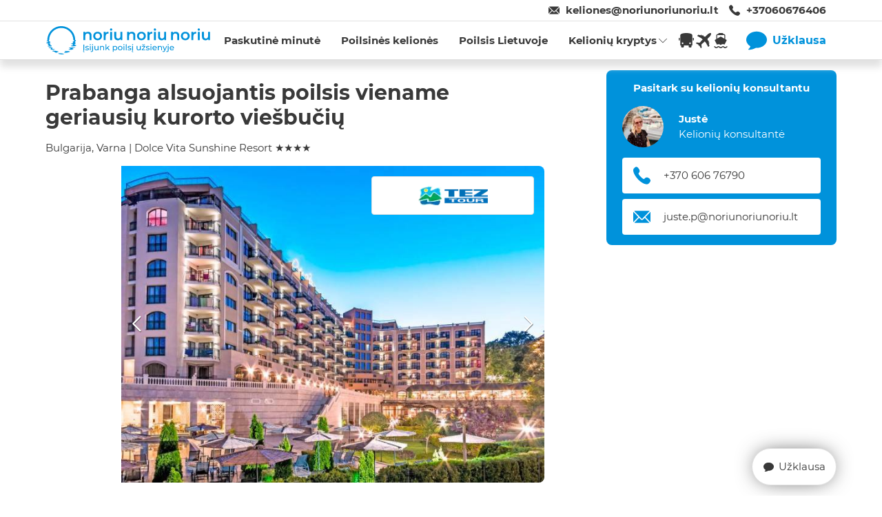

--- FILE ---
content_type: text/html; charset=utf-8
request_url: https://www.noriunoriunoriu.lt/keliones/lt/kelioniu-kryptys/bulgarija/varna/dolce-vita-sunshine-resort/prabangus-poilsis-bulgarijoje
body_size: 51170
content:
<!DOCTYPE html><html lang="lt"><head><meta charset="utf-8"/><meta name="viewport" content="width=device-width"/><title>Dolce Vita Sunshine Resort - poilsinė kelionė - NNN</title><meta name="description" content="Nepaprastas poilsis viename geriausių kurorto viešbučių Dolce Vita Sunshine Resort."/><link rel="canonical" href="https://www.noriunoriunoriu.lt/keliones/lt/kelioniu-kryptys/bulgarija/varna/dolce-vita-sunshine-resort/prabangus-poilsis-bulgarijoje"/><meta name="og:title" property="og:title" content="Dolce Vita Sunshine Resort - poilsinė kelionė - NNN"/><meta name="og:description" property="og:description" content="Nepaprastas poilsis viename geriausių kurorto viešbučių Dolce Vita Sunshine Resort."/><meta property="og:image" content="https://www.noriunoriunoriu.lt/outbound/api/uploads/media/Offer/0001/04/thumb_3741_Offer_list_item_696x348.jpg"/><meta property="og:type" content="product"/><meta property="og:url" content="https://www.noriunoriunoriu.lt/keliones/lt/kelioniu-kryptys/bulgarija/varna/dolce-vita-sunshine-resort/prabangus-poilsis-bulgarijoje"/><meta name="verify-paysera" content="4b53413d106750694abaa5916115e35a"/><link rel="preload" as="image" href="/outbound/api/uploads/media/Offer/0001/04/thumb_3741_Offer_gallery_696x522.jpg"/><meta name="next-head-count" content="12"/><link rel="icon" href="/keliones/favicon.ico"/><link rel="preload" href="/keliones/fonts/montserrat/Montserrat-Bold.woff2" as="font" type="font/ttf" crossorigin="anonymous"/><link rel="preload" href="/keliones/fonts/montserrat/Montserrat-Regular.woff2" as="font" type="font/ttf" crossorigin="anonymous"/><link href="/keliones/fonts/fonts.css" rel="stylesheet"/><script type="application/ld+json">{"@context":"https://schema.org","@type":"WebSite","publisher":{"@type":"Organization"},"url":"https://www.noriunoriunoriu.lt/keliones/lt"}</script><link rel="preload" href="/keliones/_next/static/css/408e85f29e0e764d.css" as="style"/><link rel="stylesheet" href="/keliones/_next/static/css/408e85f29e0e764d.css" data-n-g=""/><link rel="preload" href="/keliones/_next/static/css/9aa441f8f938a589.css" as="style"/><link rel="stylesheet" href="/keliones/_next/static/css/9aa441f8f938a589.css" data-n-p=""/><link rel="preload" href="/keliones/_next/static/css/7db0535e9f0dbea5.css" as="style"/><link rel="stylesheet" href="/keliones/_next/static/css/7db0535e9f0dbea5.css" data-n-p=""/><link rel="preload" href="/keliones/_next/static/css/a9a2a7b5ac2b17c0.css" as="style"/><link rel="stylesheet" href="/keliones/_next/static/css/a9a2a7b5ac2b17c0.css" data-n-p=""/><link rel="preload" href="/keliones/_next/static/css/cbe524c7498ec1ba.css" as="style"/><link rel="stylesheet" href="/keliones/_next/static/css/cbe524c7498ec1ba.css" data-n-p=""/><noscript data-n-css=""></noscript><script defer="" nomodule="" src="/keliones/_next/static/chunks/polyfills-c67a75d1b6f99dc8.js"></script><script defer="" src="/keliones/_next/static/chunks/6966.de0a8ab57935e8a0.js"></script><script src="/keliones/_next/static/chunks/webpack-b49cba3463b237a5.js" defer=""></script><script src="/keliones/_next/static/chunks/framework-a2ea7693d6f86772.js" defer=""></script><script src="/keliones/_next/static/chunks/main-5f5aaf2884cf1164.js" defer=""></script><script src="/keliones/_next/static/chunks/pages/_app-69f112589c45b9d8.js" defer=""></script><script src="/keliones/_next/static/chunks/4191-636aa109e62ca0b1.js" defer=""></script><script src="/keliones/_next/static/chunks/9974-11f68ba0ea1be402.js" defer=""></script><script src="/keliones/_next/static/chunks/5288-8b87cea48edce879.js" defer=""></script><script src="/keliones/_next/static/chunks/3655-981182902263dd04.js" defer=""></script><script src="/keliones/_next/static/chunks/4631-c31647b7a4cf049c.js" defer=""></script><script src="/keliones/_next/static/chunks/2964-91f96afc5de042df.js" defer=""></script><script src="/keliones/_next/static/chunks/pages/destinations/%5Bcountry_slug%5D/%5Bcity_slug%5D/%5Bhotel_slug%5D/%5Boffer_slug%5D-8c9cfc195fd378f3.js" defer=""></script><script src="/keliones/_next/static/4MCNehg3wCvrNETTVYizw/_buildManifest.js" defer=""></script><script src="/keliones/_next/static/4MCNehg3wCvrNETTVYizw/_ssgManifest.js" defer=""></script></head><body><noscript><iframe src="https://www.googletagmanager.com/ns.html?id=GTM-TCW4ZWT" height="0" width="0" style="display:none;visiblity:hidden"></iframe></noscript><div id="__next"><script type="application/ld+json">{"@context":"https://schema.org/","@type":"Product","name":"Prabanga alsuojantis poilsis viename geriausių kurorto viešbučių","description":" Dolce Vita Sunshine Resort Dolce Vita Sunshine Resort - vienas geriausi&#371; kurorto vie&scaron;bu&#269;i&#371;, kvie&#269;iantis &#303;vairi&#371; poreiki&#371; turistus praleisti nepakartojamas atostogas Bulgarijoje. Nepaprastame Auksini&#371; Kop&#371; kurorte &#303;sik&#363;r&#281;s vie&scaron;butis si&#363;lo ne tik prabangi&#261; ir eleganti&scaron;k&#261; aplink&#261;, bet ir plat&#371; pramog&#371; bei proced&#363;r&#371; pasirinkim&#261;.&nbsp;Dolce Vita Sunshine Resort gars&#279;ja ir nepaprastai kokybi&scaron;ku maistu, stilingais numeriais bei jaukia teritorija, kurioje veiklos ras tiek vaikai, tiek suaug&#281;. Vie&scaron;butis &#303;sik&#363;r&#281;s netoli centro, ramioje kurorto dalyje, tad norintys ramyb&#279;s ras nepamainom&#261; prieglobst&#303;, o aktyv&#363;s keliautojai gal&#279;s lengvaio tyrin&#279;ti ranka pasiekiam&#261; Varnos kurort&#261;.&nbsp;&nbsp; Itin patrauklus vie&scaron;butis rekomenduojamas tiek &scaron;eimoms su vaikais, tiek poroms. &#268;ia rasite kelet&#261; baseinu, vandens pramog&#371; park&#261; bei kokybi&scaron;k&#261; SPA centr&#261;. &#268;ia gal&#279;site m&#279;gautis profesionaliomis proced&#363;romis, o kurort&#261; palikti atsipalaidav&#281; ir atjaun&#279;j&#281;.&nbsp; Vieta: Ant j&#363;ros kranto, Kurortiniame Auksini&#371; kop&#371; komplekse. Atstumas iki kurorto centro yra apie 500 m. Atstumas iki Varnos oro uosto yra apie 25 km. Patogumai: Atidarytas&nbsp;2011 m. 296 &#303;vairaus tipo kambariai&nbsp;&nbsp; 3 bara Konferencij&#371; sal&#279; U&#382;kand&#382;i&#371; baras&nbsp; Belaidis internetas U&#382;daras baseinas Automobili&#371; nuoma Valiutos keitykla&nbsp;&nbsp; Sk&#279;&#269;iai ir gultai prie baseino ir papl&#363;dimyje Papl&#363;dimio rank&scaron;luos&#269;iai prie baseino&nbsp;&nbsp; 3 restoranai 2 baseinai Parduotuv&#279;s U&#382; papildom&#261; mokest&#303;: Drabu&#382;i&#371; valymo paslaugos Automobili&#371; stov&#279;jimo aik&scaron;tel&#279; Skalbykla Kosmetikos kabinetas Su vaikais: J&#363;s&#371; poilsio metu ma&#382;ieji gal&#279;s m&#279;gautis baseinu su vandens kalneliais, mini klubo pramogomis, leisti laik&#261; &#382;aidim&#371; aik&scaron;tel&#279;je ir dalyvauti pramoginiuose renginiuose. Vie&scaron;butyje suteikiamos papildomos lovel&#279;s k&#363;dikiams bei vaiki&scaron;kos k&#279;dutes restorane.&nbsp; Pramogos: Nemokamai: Petank&#279; Vandens polo Smiginis Stalo tenisas Vandens aerobika Tinklinis Aerobika Gimnastika Pramoginiai renginiai&nbsp; Treniruokli&#371; sal&#279; Mini futbolas Sporto aik&scaron;tel&#279;&nbsp; U&#382; papildom&#261; mokest&#303;: Pirtis Masa&#382;as Turki&scaron;ka pirtis Sauna Kosmetin&#279;s proced&#363;ros Biliardas Ajurveda S&#363;kurin&#279; vonia Ektroniniai &#382;aidimai ","brand":{"@type":"Brand","name":"Dolce Vita Sunshine Resort"},"image":["https://www.noriunoriunoriu.lt/outbound/api/uploads/media/Offer/0001/04/thumb_3741_Offer_gallery_696x522.jpg","https://www.noriunoriunoriu.lt/outbound/api/uploads/media/Offer/0001/04/thumb_3743_Offer_gallery_696x522.jpg","https://www.noriunoriunoriu.lt/outbound/api/uploads/media/Offer/0001/04/thumb_3744_Offer_gallery_696x522.jpg","https://www.noriunoriunoriu.lt/outbound/api/uploads/media/Offer/0001/04/thumb_3742_Offer_gallery_696x522.jpg","https://www.noriunoriunoriu.lt/outbound/api/uploads/media/Offer/0001/04/thumb_3745_Offer_gallery_696x522.jpg"],"offers":{"@type":"Offer","priceCurrency":"EUR","price":0,"itemCondition":"https://schema.org/NewCondition","availability":"https://schema.org/InStock"}}</script><div class="d-none d-lg-block header-top-row_header_top_row__NSTGW "><div class="container"><div class="row"><div class="col-12"><div class="header-top-row_contacts_container__EG2JI"><a href="/cdn-cgi/l/email-protection#57773c323b3e38393224173938253e223938253e223938253e22793b23" class="header-top-row_email__qLccK"><span class="__cf_email__" data-cfemail="08636d646167666d7b4866677a617d66677a617d66677a617d26647c">[email&#160;protected]</span></a><a href="tel: +37060676406" class="header-top-row_phone__7W0w1">+37060676406</a></div></div></div></div></div><div class="header_header__pwrbs 
                              
                             "><div class="container"><div class="row"><div class="col-12"><div class="header_header_content___ULxL"><div class="header_header_left_side__q0Jaw"><div><a href="/keliones/lt"><div class="header-logo_logo__CkOSc "></div></a></div></div><div class="header_header_right_side___wLPq"><nav class="navbar_navbar__JteYY"><a class="navbar-button_navbar_button__Uxoxq" href="/keliones/lt/kategorijos/paskutine-minute"><div class="navbar-button_title__5XCM2 ">Paskutinė minutė</div></a><a class="navbar-button_navbar_button__Uxoxq" href="/keliones/lt/kategorijos/poilsines-keliones"><div class="navbar-button_title__5XCM2 ">Poilsinės kelionės</div></a><a class="navbar-button_navbar_button__Uxoxq" href="https://www.noriunoriunoriu.lt"><div class="navbar-button_title__5XCM2 ">Poilsis Lietuvoje</div></a><div class="dropdown_dropdown__c_7HK dropdown_fullWidthMenu__HWLqq"><div class="dropdown_title__2eNXg ">Kelionių kryptys</div><div class="dropdown_menu__xLu_f"><div class="container"><div class="row"><div class="col-3"><div class="dropdown_dropdown__c_7HK undefined dropdown_fullWidthMenu__HWLqq"></div></div><div class="col-9"><div class="dropdown_menu_title___5AN6"><a href="/keliones/lt/kelioniu-kryptys">Kelionių kryptys</a></div><div class="dropdown_dropdown_blocks_container_6_columns__3lvwf"><div class="dropdown-block_dropdown_block__H9p_W"><div><a class="dropdown-block_block_title__oAdfg" href="/keliones/lt/kelioniu-kryptys/turkija">Turkija</a></div><div><div><a href="/keliones/lt/kelioniu-kryptys/turkija/alanija">Alanija</a></div><div><a href="/keliones/lt/kelioniu-kryptys/turkija/antalija">Antalija</a></div><div><a href="/keliones/lt/kelioniu-kryptys/turkija/kemeras">Kemeras</a></div><div><a href="/keliones/lt/kelioniu-kryptys/turkija/side">Sidė</a></div><div><a href="/keliones/lt/kelioniu-kryptys/turkija/bodrumas">Bodrumas</a></div><div><a href="/keliones/lt/kelioniu-kryptys/turkija/stambulas">Stambulas</a></div></div></div><div class="dropdown-block_dropdown_block__H9p_W"><div><a class="dropdown-block_block_title__oAdfg" href="/keliones/lt/kelioniu-kryptys/egiptas">Egiptas</a></div><div><div><a href="/keliones/lt/kelioniu-kryptys/egiptas/sarm-as-seichas">Šarm aš Šeichas</a></div><div><a href="/keliones/lt/kelioniu-kryptys/egiptas/hurgada">Hurgada</a></div></div></div><div class="dropdown-block_dropdown_block__H9p_W"><div><a class="dropdown-block_block_title__oAdfg" href="/keliones/lt/kelioniu-kryptys/graikija">Graikija</a></div><div><div><a href="/keliones/lt/kelioniu-kryptys/graikija/kreta">Kreta</a></div><div><a href="/keliones/lt/kelioniu-kryptys/graikija/rodas">Rodas</a></div><div><a href="/keliones/lt/kelioniu-kryptys/graikija/korfu">Korfu</a></div><div><a href="/keliones/lt/kelioniu-kryptys/graikija/zakintas">Zakintas</a></div><div><a href="/keliones/lt/kelioniu-kryptys/graikija/atenai">Atėnai</a></div></div></div><div class="dropdown-block_dropdown_block__H9p_W"><div><a class="dropdown-block_block_title__oAdfg" href="/keliones/lt/kelioniu-kryptys/portugalija">Portugalija</a></div><div><div><a href="/keliones/lt/kelioniu-kryptys/portugalija/madeira">Madeira</a></div></div></div><div class="dropdown-block_dropdown_block__H9p_W"><div><a class="dropdown-block_block_title__oAdfg" href="/keliones/lt/kelioniu-kryptys/ispanija">Ispanija</a></div><div><div><a href="/keliones/lt/kelioniu-kryptys/ispanija/maljorka">Maljorka</a></div><div><a href="/keliones/lt/kelioniu-kryptys/ispanija/barselona">Barselona</a></div><div><a href="/keliones/lt/kelioniu-kryptys/ispanija/malaga">Malaga</a></div><div><a href="/keliones/lt/kelioniu-kryptys/ispanija/kosta-del-solis">Kosta del Solis</a></div><div><a href="/keliones/lt/kelioniu-kryptys/ispanija/madridas">Madridas</a></div><div><a href="/keliones/lt/kelioniu-kryptys/ispanija/alikante">Alikantė</a></div></div></div><div class="dropdown-block_dropdown_block__H9p_W"><div><a class="dropdown-block_block_title__oAdfg" href="/keliones/lt/kelioniu-kryptys/juodkalnija">Juodkalnija</a></div><div><div><a href="/keliones/lt/kelioniu-kryptys/juodkalnija/tivatas">Tivatas</a></div></div></div><div class="dropdown-block_dropdown_block__H9p_W"><div><a class="dropdown-block_block_title__oAdfg" href="/keliones/lt/kelioniu-kryptys/tunisas">Tunisas</a></div><div><div><a href="/keliones/lt/kelioniu-kryptys/tunisas/enfida">Enfida</a></div></div></div><div class="dropdown-block_dropdown_block__H9p_W"><div><a class="dropdown-block_block_title__oAdfg" href="/keliones/lt/kelioniu-kryptys/kanaru-salos">Kanarų salos</a></div><div><div><a href="/keliones/lt/kelioniu-kryptys/kanaru-salos/tenerife">Tenerifė</a></div><div><a href="/keliones/lt/kelioniu-kryptys/kanaru-salos/gran-kanarija">Gran Kanarija</a></div><div><a href="/keliones/lt/kelioniu-kryptys/kanaru-salos/lansarote">Lansarotė</a></div></div></div><div class="dropdown-block_dropdown_block__H9p_W"><div><a class="dropdown-block_block_title__oAdfg" href="/keliones/lt/kelioniu-kryptys/jae">JAE</a></div><div><div><a href="/keliones/lt/kelioniu-kryptys/jae/dubajus">Dubajus</a></div></div></div><div class="dropdown-block_dropdown_block__H9p_W"><div><a class="dropdown-block_block_title__oAdfg" href="/keliones/lt/kelioniu-kryptys/albanija">Albanija</a></div><div></div></div><div class="dropdown-block_dropdown_block__H9p_W"><div><a class="dropdown-block_block_title__oAdfg" href="/keliones/lt/kelioniu-kryptys/bulgarija">Bulgarija</a></div><div><div><a href="/keliones/lt/kelioniu-kryptys/bulgarija/burgasas">Burgasas</a></div><div><a href="/keliones/lt/kelioniu-kryptys/bulgarija/varna">Varna</a></div></div></div><div class="dropdown-block_dropdown_block__H9p_W"><div><a class="dropdown-block_block_title__oAdfg" href="/keliones/lt/kelioniu-kryptys/sakartvelas">Sakartvelas</a></div><div></div></div><div class="dropdown-block_dropdown_block__H9p_W"><div><a class="dropdown-block_block_title__oAdfg" href="/keliones/lt/kelioniu-kryptys/mauricijus">Mauricijus</a></div><div><div><a href="/keliones/lt/kelioniu-kryptys/mauricijus/mauricijaus-sala">Mauricijaus sala</a></div></div></div><div class="dropdown-block_dropdown_block__H9p_W"><div><a class="dropdown-block_block_title__oAdfg" href="/keliones/lt/kelioniu-kryptys/marokas">Marokas</a></div><div><div><a href="/keliones/lt/kelioniu-kryptys/marokas/agadiras">Agadiras</a></div></div></div><div class="dropdown-block_dropdown_block__H9p_W"><div><a class="dropdown-block_block_title__oAdfg" href="/keliones/lt/kelioniu-kryptys/tanzanija">Tanzanija</a></div><div><div><a href="/keliones/lt/kelioniu-kryptys/tanzanija/zanzibaras">Zanzibaras</a></div></div></div><div class="dropdown-block_dropdown_block__H9p_W"><div><a class="dropdown-block_block_title__oAdfg" href="/keliones/lt/kelioniu-kryptys/italija">Italija</a></div><div><div><a href="/keliones/lt/kelioniu-kryptys/italija/sicilija">Sicilija</a></div><div><a href="/keliones/lt/kelioniu-kryptys/italija/kalabrija">Kalabrija</a></div><div><a href="/keliones/lt/kelioniu-kryptys/italija/bergamas">Bergamas</a></div><div><a href="/keliones/lt/kelioniu-kryptys/italija/riminis">Riminis</a></div><div><a href="/keliones/lt/kelioniu-kryptys/italija/roma">Roma</a></div><div><a href="/keliones/lt/kelioniu-kryptys/italija/milanas">Milanas</a></div><div><a href="/keliones/lt/kelioniu-kryptys/italija/venecija">Venecija</a></div><div><a href="/keliones/lt/kelioniu-kryptys/italija/turinas">Turinas</a></div><div><a href="/keliones/lt/kelioniu-kryptys/italija/peskara">Peskara</a></div></div></div><div class="dropdown-block_dropdown_block__H9p_W"><div><a class="dropdown-block_block_title__oAdfg" href="/keliones/lt/kelioniu-kryptys/tailandas">Tailandas</a></div><div><div><a href="/keliones/lt/kelioniu-kryptys/tailandas/puketas">Puketas</a></div><div><a href="/keliones/lt/kelioniu-kryptys/tailandas/bankokas">Bankokas</a></div></div></div><div class="dropdown-block_dropdown_block__H9p_W"><div><a class="dropdown-block_block_title__oAdfg" href="/keliones/lt/kelioniu-kryptys/prancuzija">Prancūzija</a></div><div><div><a href="/keliones/lt/kelioniu-kryptys/prancuzija/lionas">Lionas</a></div><div><a href="/keliones/lt/kelioniu-kryptys/prancuzija/paryzius">Paryžius</a></div></div></div><div class="dropdown-block_dropdown_block__H9p_W"><div><a class="dropdown-block_block_title__oAdfg" href="/keliones/lt/kelioniu-kryptys/malta">Malta</a></div><div><div><a href="/keliones/lt/kelioniu-kryptys/malta/malta">Malta</a></div></div></div><div class="dropdown-block_dropdown_block__H9p_W"><div><a class="dropdown-block_block_title__oAdfg" href="/keliones/lt/kelioniu-kryptys/kipras">Kipras</a></div><div><div><a href="/keliones/lt/kelioniu-kryptys/kipras/larnaka">Larnaka</a></div><div><a href="/keliones/lt/kelioniu-kryptys/kipras/pafosas">Pafosas</a></div></div></div><div class="dropdown-block_dropdown_block__H9p_W"><div><a class="dropdown-block_block_title__oAdfg" href="/keliones/lt/kelioniu-kryptys/lenkija">Lenkija</a></div><div><div><a href="/keliones/lt/kelioniu-kryptys/lenkija/krokuva">Krokuva</a></div></div></div><div class="dropdown-block_dropdown_block__H9p_W"><div><a class="dropdown-block_block_title__oAdfg" href="/keliones/lt/kelioniu-kryptys/kroatija">Kroatija</a></div><div></div></div><div class="dropdown-block_dropdown_block__H9p_W"><div><a class="dropdown-block_block_title__oAdfg" href="/keliones/lt/kelioniu-kryptys/suomija">Suomija</a></div><div></div></div><div class="dropdown-block_dropdown_block__H9p_W"><div><a class="dropdown-block_block_title__oAdfg" href="/keliones/lt/kelioniu-kryptys/vokietija">Vokietija</a></div><div><div><a href="/keliones/lt/kelioniu-kryptys/vokietija/berlynas">Berlynas</a></div><div><a href="/keliones/lt/kelioniu-kryptys/vokietija/niurnbergas">Niurnbergas</a></div></div></div><div class="dropdown-block_dropdown_block__H9p_W"><div><a class="dropdown-block_block_title__oAdfg" href="/keliones/lt/kelioniu-kryptys/estija">Estija</a></div><div><div><a href="/keliones/lt/kelioniu-kryptys/estija/talinas">Talinas</a></div></div></div><div class="dropdown-block_dropdown_block__H9p_W"><div><a class="dropdown-block_block_title__oAdfg" href="/keliones/lt/kelioniu-kryptys/austrija">Austrija</a></div><div><div><a href="/keliones/lt/kelioniu-kryptys/austrija/viena">Viena</a></div></div></div><div class="dropdown-block_dropdown_block__H9p_W"><div><a class="dropdown-block_block_title__oAdfg" href="/keliones/lt/kelioniu-kryptys/serbija">Serbija</a></div><div></div></div><div class="dropdown-block_dropdown_block__H9p_W"><div><a class="dropdown-block_block_title__oAdfg" href="/keliones/lt/kelioniu-kryptys/bosnija-ir-hercegovina">Bosnija ir Hercegovina</a></div><div></div></div><div class="dropdown-block_dropdown_block__H9p_W"><div><a class="dropdown-block_block_title__oAdfg" href="/keliones/lt/kelioniu-kryptys/jungtine-karalyste">Jungtinė Karalystė</a></div><div><div><a href="/keliones/lt/kelioniu-kryptys/jungtine-karalyste/edinburgas">Edinburgas</a></div></div></div><div class="dropdown-block_dropdown_block__H9p_W"><div><a class="dropdown-block_block_title__oAdfg" href="/keliones/lt/kelioniu-kryptys/airija">Airija</a></div><div></div></div><div class="dropdown-block_dropdown_block__H9p_W"><div><a class="dropdown-block_block_title__oAdfg" href="/keliones/lt/kelioniu-kryptys/vietnamas">Vietnamas</a></div><div><div><a href="/keliones/lt/kelioniu-kryptys/vietnamas/ho-ci-minis">Ho Či Minis</a></div></div></div><div class="dropdown-block_dropdown_block__H9p_W"><div><a class="dropdown-block_block_title__oAdfg" href="/keliones/lt/kelioniu-kryptys/rumunija">Rumunija</a></div><div></div></div><div class="dropdown-block_dropdown_block__H9p_W"><div><a class="dropdown-block_block_title__oAdfg" href="/keliones/lt/kelioniu-kryptys/kolumbija">Kolumbija</a></div><div><div><a href="/keliones/lt/kelioniu-kryptys/kolumbija/kartachena">Kartachena</a></div></div></div><div class="dropdown-block_dropdown_block__H9p_W"><div><a class="dropdown-block_block_title__oAdfg" href="/keliones/lt/kelioniu-kryptys/zaliasis-kysulys">Žaliasis Kyšulys</a></div><div><div><a href="/keliones/lt/kelioniu-kryptys/zaliasis-kysulys/sal">Sal</a></div></div></div><div class="dropdown-block_dropdown_block__H9p_W"><div><a class="dropdown-block_block_title__oAdfg" href="/keliones/lt/kelioniu-kryptys/norvegija">Norvegija</a></div><div><div><a href="/keliones/lt/kelioniu-kryptys/norvegija/oslas">Oslas</a></div></div></div><div class="dropdown-block_dropdown_block__H9p_W"><div><a class="dropdown-block_block_title__oAdfg" href="/keliones/lt/kelioniu-kryptys/siaures-makedonija">Šiaurės Makedonija</a></div><div></div></div><div class="dropdown-block_dropdown_block__H9p_W"><div><a class="dropdown-block_block_title__oAdfg" href="/keliones/lt/kelioniu-kryptys/belgija">Belgija</a></div><div><div><a href="/keliones/lt/kelioniu-kryptys/belgija/briuselis">Briuselis</a></div></div></div><div class="dropdown-block_dropdown_block__H9p_W"><div><a class="dropdown-block_block_title__oAdfg" href="/keliones/lt/kelioniu-kryptys/olandija">Olandija</a></div><div></div></div><div class="dropdown-block_dropdown_block__H9p_W"><div><a class="dropdown-block_block_title__oAdfg" href="/keliones/lt/kelioniu-kryptys/vengrija">Vengrija</a></div><div><div><a href="/keliones/lt/kelioniu-kryptys/vengrija/budapestas">Budapeštas</a></div></div></div><div class="dropdown-block_dropdown_block__H9p_W"><div><a class="dropdown-block_block_title__oAdfg" href="/keliones/lt/kelioniu-kryptys/japonija">Japonija</a></div><div></div></div><div class="dropdown-block_dropdown_block__H9p_W"><div><a class="dropdown-block_block_title__oAdfg" href="/keliones/lt/kelioniu-kryptys/slovenija">Slovėnija</a></div><div></div></div><div class="dropdown-block_dropdown_block__H9p_W"><div><a class="dropdown-block_block_title__oAdfg" href="/keliones/lt/kelioniu-kryptys/latvija">Latvija</a></div><div><div><a href="/keliones/lt/kelioniu-kryptys/latvija/ryga">Ryga</a></div></div></div><div class="dropdown-block_dropdown_block__H9p_W"><div><a class="dropdown-block_block_title__oAdfg" href="/keliones/lt/kelioniu-kryptys/danija">Danija</a></div><div><div><a href="/keliones/lt/kelioniu-kryptys/danija/kopenhaga">Kopenhaga</a></div></div></div><div class="dropdown-block_dropdown_block__H9p_W"><div><a class="dropdown-block_block_title__oAdfg" href="/keliones/lt/kelioniu-kryptys/indija">Indija</a></div><div></div></div><div class="dropdown-block_dropdown_block__H9p_W"><div><a class="dropdown-block_block_title__oAdfg" href="/keliones/lt/kelioniu-kryptys/slovakija">Slovakija</a></div><div></div></div><div class="dropdown-block_dropdown_block__H9p_W"><div><a class="dropdown-block_block_title__oAdfg" href="/keliones/lt/kelioniu-kryptys/sveicarija">Šveicarija</a></div><div></div></div><div class="dropdown-block_dropdown_block__H9p_W"><div><a class="dropdown-block_block_title__oAdfg" href="/keliones/lt/kelioniu-kryptys/cekija">Čekija</a></div><div></div></div><div class="dropdown-block_dropdown_block__H9p_W"><div><a class="dropdown-block_block_title__oAdfg" href="/keliones/lt/kelioniu-kryptys/svedija">Švedija</a></div><div><div><a href="/keliones/lt/kelioniu-kryptys/svedija/stokholmas">Stokholmas</a></div></div></div><div class="dropdown-block_dropdown_block__H9p_W"><div><a class="dropdown-block_block_title__oAdfg" href="/keliones/lt/kelioniu-kryptys/meksika">Meksika</a></div><div><div><a href="/keliones/lt/kelioniu-kryptys/meksika/kankunas">Kankūnas</a></div></div></div></div></div></div></div></div></div><a class="navbar-logo-button_navbar_button__wSaEA" href="/keliones/lt?transportTypes=BUS"><div class="navbar-logo-button_logo__lghdH navbar-logo-button_bus__tjqLQ "></div></a><a class="navbar-logo-button_navbar_button__wSaEA" href="/keliones/lt?transportTypes=PLANE"><div class="navbar-logo-button_logo__lghdH navbar-logo-button_plane__zX5q2 "></div></a><a class="navbar-logo-button_navbar_button__wSaEA" href="/keliones/lt?transportTypes=FERRY"><div class="navbar-logo-button_logo__lghdH navbar-logo-button_ferry__rFmBC "></div></a><div class="button_button___M6lE navbar_requestButton__d6K2V">Užklausa</div></nav><a class="icon-button_button__oteMP header_phone_button__c18Q_ " target="" href="tel: +37060676406"><div></div></a><div class="icon-button_button__oteMP header_menu_button__fPvl3 "></div></div></div></div></div></div></div><div id="sidenav" class="sidenav_sidenav__0_621 "></div><div class="container"><div class="row"><div class="col-12 col-lg-8 pe-lg-5"><div class="heading_heading__DDXQY"><h1 class="page-title_title__cHsda ">Prabanga alsuojantis poilsis viename geriausių kurorto viešbučių</h1><div class="heading_location_links__rnwZk"><div><a href="/keliones/lt/kelioniu-kryptys/bulgarija">Bulgarija</a>, <a href="/keliones/lt/kelioniu-kryptys/bulgarija/varna">Varna</a> | <a href="/keliones/lt/kelioniu-kryptys/bulgarija/varna/dolce-vita-sunshine-resort">Dolce Vita Sunshine Resort<!-- --> <span><span>★</span><span>★</span><span>★</span><span>★</span></span></a></div></div></div><div class="gallery_gallery_container__2qfJ0"><div class="image-gallery gallery_image_gallery__6LRl6" aria-live="polite"><div class="image-gallery-content  image-gallery-thumbnails-left"><div class="image-gallery-thumbnails-wrapper  image-gallery-thumbnails-left thumbnails-swipe-vertical"><div class="image-gallery-thumbnails"><nav class="image-gallery-thumbnails-container" style="-webkit-transform:translate3d(0, 0px, 0);-moz-transform:translate3d(0, 0px, 0);-ms-transform:translate3d(0, 0px, 0);-o-transform:translate3d(0, 0px, 0);transform:translate3d(0, 0px, 0);transition:all 450ms ease-out" aria-label="Thumbnail Navigation"><button type="button" tabindex="0" aria-pressed="true" aria-label="Go to Slide 1" class="image-gallery-thumbnail active"><span class="image-gallery-thumbnail-inner"><img class="image-gallery-thumbnail-image" src="/outbound/api/uploads/media/Offer/0001/04/thumb_3741_Offer_thumbnail_140x105.jpg"/></span></button><button type="button" tabindex="0" aria-pressed="false" aria-label="Go to Slide 2" class="image-gallery-thumbnail"><span class="image-gallery-thumbnail-inner"><img class="image-gallery-thumbnail-image" src="/outbound/api/uploads/media/Offer/0001/04/thumb_3743_Offer_thumbnail_140x105.jpg"/></span></button><button type="button" tabindex="0" aria-pressed="false" aria-label="Go to Slide 3" class="image-gallery-thumbnail"><span class="image-gallery-thumbnail-inner"><img class="image-gallery-thumbnail-image" src="/outbound/api/uploads/media/Offer/0001/04/thumb_3744_Offer_thumbnail_140x105.jpg"/></span></button><button type="button" tabindex="0" aria-pressed="false" aria-label="Go to Slide 4" class="image-gallery-thumbnail"><span class="image-gallery-thumbnail-inner"><img class="image-gallery-thumbnail-image" src="/outbound/api/uploads/media/Offer/0001/04/thumb_3742_Offer_thumbnail_140x105.jpg"/></span></button><button type="button" tabindex="0" aria-pressed="false" aria-label="Go to Slide 5" class="image-gallery-thumbnail"><span class="image-gallery-thumbnail-inner"><img class="image-gallery-thumbnail-image" src="/outbound/api/uploads/media/Offer/0001/04/thumb_3745_Offer_thumbnail_140x105.jpg"/></span></button></nav></div></div><div class="image-gallery-slide-wrapper  image-gallery-thumbnails-left"><button class="gallery_nav_button__7bAqF gallery_left_nav__f7LZv"></button><button class="gallery_nav_button__7bAqF gallery_right_nav__jjzEy"></button><div class="image-gallery-swipe"><div class="image-gallery-slides"><div aria-label="Go to Slide 1" tabindex="-1" class="image-gallery-slide  image-gallery-center " style="display:inherit;-webkit-transform:translate3d(0%, 0, 0);-moz-transform:translate3d(0%, 0, 0);-ms-transform:translate3d(0%, 0, 0);-o-transform:translate3d(0%, 0, 0);transform:translate3d(0%, 0, 0)" role="button"><img class="image-gallery-image" src="/outbound/api/uploads/media/Offer/0001/04/thumb_3741_Offer_gallery_696x522.jpg" alt="Dolce Vita Sunshine Resort - poilsinė kelionė - NNN" title="Dolce Vita Sunshine Resort - poilsinė kelionė - NNN"/></div><div aria-label="Go to Slide 2" tabindex="-1" class="image-gallery-slide  image-gallery-right " style="display:inherit;-webkit-transform:translate3d(100%, 0, 0);-moz-transform:translate3d(100%, 0, 0);-ms-transform:translate3d(100%, 0, 0);-o-transform:translate3d(100%, 0, 0);transform:translate3d(100%, 0, 0)" role="button"><img class="image-gallery-image" src="/outbound/api/uploads/media/Offer/0001/04/thumb_3743_Offer_gallery_696x522.jpg" alt="Dolce Vita Sunshine Resort - poilsinė kelionė - NNN" title="Dolce Vita Sunshine Resort - poilsinė kelionė - NNN"/></div><div aria-label="Go to Slide 3" tabindex="-1" class="image-gallery-slide  " style="display:inherit;-webkit-transform:translate3d(200%, 0, 0);-moz-transform:translate3d(200%, 0, 0);-ms-transform:translate3d(200%, 0, 0);-o-transform:translate3d(200%, 0, 0);transform:translate3d(200%, 0, 0)" role="button"><div style="height:100%"></div></div><div aria-label="Go to Slide 4" tabindex="-1" class="image-gallery-slide  " style="display:inherit;-webkit-transform:translate3d(300%, 0, 0);-moz-transform:translate3d(300%, 0, 0);-ms-transform:translate3d(300%, 0, 0);-o-transform:translate3d(300%, 0, 0);transform:translate3d(300%, 0, 0)" role="button"><div style="height:100%"></div></div><div aria-label="Go to Slide 5" tabindex="-1" class="image-gallery-slide  image-gallery-left " style="display:inherit;-webkit-transform:translate3d(-100%, 0, 0);-moz-transform:translate3d(-100%, 0, 0);-ms-transform:translate3d(-100%, 0, 0);-o-transform:translate3d(-100%, 0, 0);transform:translate3d(-100%, 0, 0)" role="button"><img class="image-gallery-image" src="/outbound/api/uploads/media/Offer/0001/04/thumb_3745_Offer_gallery_696x522.jpg" alt="Dolce Vita Sunshine Resort - poilsinė kelionė - NNN" title="Dolce Vita Sunshine Resort - poilsinė kelionė - NNN"/></div></div></div></div></div></div><div class="partner-logo_partner_logo_container__YGGQR "><img loading="lazy" width="225" height="45" decoding="async" data-nimg="1" style="color:transparent;object-fit:contain" srcset="/keliones/_next/image?url=https%3A%2F%2Fwww.noriunoriunoriu.lt%2Foutbound%2Fapi%2Fuploads%2Fmedia%2FLogo%2F0001%2F03%2Fthumb_2810_Logo_logo_225.png&amp;w=256&amp;q=40 1x, /keliones/_next/image?url=https%3A%2F%2Fwww.noriunoriunoriu.lt%2Foutbound%2Fapi%2Fuploads%2Fmedia%2FLogo%2F0001%2F03%2Fthumb_2810_Logo_logo_225.png&amp;w=640&amp;q=40 2x" src="/keliones/_next/image?url=https%3A%2F%2Fwww.noriunoriunoriu.lt%2Foutbound%2Fapi%2Fuploads%2Fmedia%2FLogo%2F0001%2F03%2Fthumb_2810_Logo_logo_225.png&amp;w=640&amp;q=40"/></div></div><div class="added-values_added_values_container__EehK7 pb-4 pt-lg-5 d-flex flex-column flex-lg-row justify-content-around text-center"><div class="added-values_added_value__YqPTR added-values_advance__ItiTP px-2"><div class="added-values_title__uev7f fw-bold">Avansas tik nuo 10%</div><div class="added-values_description__f80Vu">Likusią kelionės sumą apmokėk likus 14-42 dienoms iki kelionės.</div></div><div class="added-values_added_value__YqPTR added-values_first_trip_discount__yxMH5 px-2"><div class="added-values_title__uev7f fw-bold">-2% nuolaida internetu</div><div class="added-values_description__f80Vu">Rezervaciją atlikus per pirmąsias 10 minučių taikysime 2% nuolaidą jūsų užsakymui.</div></div></div><div class="d-lg-none"><div class="mt-3"><div class="tourist-managers-sliding_carousel__dUHKt"><div class="tourist-managers-sliding_inner__Fsv4s" style="transform:translateX(-0%)"><div class="tourist-managers-sliding_item__Z5B25"><div class="col-12 px-4 py-3"><div class="text-center"><div class="fw-bold">Pasitark su kelionių konsultantu</div></div><div class="tourist-managers-sliding_personal_info__wkb_y d-flex mt-3"><img loading="lazy" width="60" height="60" decoding="async" data-nimg="1" class="tourist-managers-sliding_photo__hzW1J" style="color:transparent" srcset="/keliones/_next/image?url=https%3A%2F%2Fwww.noriunoriunoriu.lt%2Foutbound%2Fapi%2Fuploads%2Fmedia%2FUser%2F0001%2F05%2Fthumb_4381_User_photo.jpg&amp;w=64&amp;q=75 1x, /keliones/_next/image?url=https%3A%2F%2Fwww.noriunoriunoriu.lt%2Foutbound%2Fapi%2Fuploads%2Fmedia%2FUser%2F0001%2F05%2Fthumb_4381_User_photo.jpg&amp;w=128&amp;q=75 2x" src="/keliones/_next/image?url=https%3A%2F%2Fwww.noriunoriunoriu.lt%2Foutbound%2Fapi%2Fuploads%2Fmedia%2FUser%2F0001%2F05%2Fthumb_4381_User_photo.jpg&amp;w=128&amp;q=75"/><div class="ps-4 d-flex flex-column justify-content-center"><div class="fw-bold">Justė</div><div>Kelionių konsultantė</div></div></div><div class="mt-3"><div class="tourist-managers-sliding_phone__f0SAf py-3"><a href="tel: +37060676790">+370 606 76790</a></div><div class="tourist-managers-sliding_email__Sq1xH py-3 mt-2"><a href="/cdn-cgi/l/email-protection#8eaee4fbfdfaeba0fecee0e1fce7fbe0e1fce7fbe0e1fce7fba0e2fa"><span class="__cf_email__" data-cfemail="93f9e6e0e7f6bde3d3fdfce1fae6fdfce1fae6fdfce1fae6bdffe7">[email&#160;protected]</span></a></div></div></div></div><div class="tourist-managers-sliding_item__Z5B25"><div class="col-12 px-4 py-3"><div class="text-center"><div class="fw-bold">Pasitark su kelionių konsultantu</div></div><div class="tourist-managers-sliding_personal_info__wkb_y d-flex mt-3"><img loading="lazy" width="60" height="60" decoding="async" data-nimg="1" class="tourist-managers-sliding_photo__hzW1J" style="color:transparent" srcset="/keliones/_next/image?url=https%3A%2F%2Fwww.noriunoriunoriu.lt%2Foutbound%2Fapi%2Fuploads%2Fmedia%2FUser%2F0001%2F07%2Fthumb_6169_User_photo.jpg&amp;w=64&amp;q=75 1x, /keliones/_next/image?url=https%3A%2F%2Fwww.noriunoriunoriu.lt%2Foutbound%2Fapi%2Fuploads%2Fmedia%2FUser%2F0001%2F07%2Fthumb_6169_User_photo.jpg&amp;w=128&amp;q=75 2x" src="/keliones/_next/image?url=https%3A%2F%2Fwww.noriunoriunoriu.lt%2Foutbound%2Fapi%2Fuploads%2Fmedia%2FUser%2F0001%2F07%2Fthumb_6169_User_photo.jpg&amp;w=128&amp;q=75"/><div class="ps-4 d-flex flex-column justify-content-center"><div class="fw-bold">Violeta</div><div>Kelionių konsultantė</div></div></div><div class="mt-3"><div class="tourist-managers-sliding_phone__f0SAf py-3"><a href="tel: +37067669775">+370 676 69775</a></div><div class="tourist-managers-sliding_email__Sq1xH py-3 mt-2"><a href="/cdn-cgi/l/email-protection#7b5b0d1214171e0f1a55123b151409120e151409120e151409120e55170f"><span class="__cf_email__" data-cfemail="1b6d7274777e6f7a35725b757469726e757469726e757469726e35776f">[email&#160;protected]</span></a></div></div></div></div><div class="tourist-managers-sliding_item__Z5B25"><div class="col-12 px-4 py-3"><div class="text-center"><div class="fw-bold">Pasitark su kelionių konsultantu</div></div><div class="tourist-managers-sliding_personal_info__wkb_y d-flex mt-3"><img loading="lazy" width="60" height="60" decoding="async" data-nimg="1" class="tourist-managers-sliding_photo__hzW1J" style="color:transparent" srcset="/keliones/_next/image?url=https%3A%2F%2Fwww.noriunoriunoriu.lt%2Foutbound%2Fapi%2Fuploads%2Fmedia%2FUser%2F0001%2F08%2Fthumb_7065_User_photo.jpg&amp;w=64&amp;q=75 1x, /keliones/_next/image?url=https%3A%2F%2Fwww.noriunoriunoriu.lt%2Foutbound%2Fapi%2Fuploads%2Fmedia%2FUser%2F0001%2F08%2Fthumb_7065_User_photo.jpg&amp;w=128&amp;q=75 2x" src="/keliones/_next/image?url=https%3A%2F%2Fwww.noriunoriunoriu.lt%2Foutbound%2Fapi%2Fuploads%2Fmedia%2FUser%2F0001%2F08%2Fthumb_7065_User_photo.jpg&amp;w=128&amp;q=75"/><div class="ps-4 d-flex flex-column justify-content-center"><div class="fw-bold">Neimantė</div><div>Kelionių konsultantė</div></div></div><div class="mt-3"><div class="tourist-managers-sliding_phone__f0SAf py-3"><a href="tel: +37060664076">+370 606 64076</a></div><div class="tourist-managers-sliding_email__Sq1xH py-3 mt-2"><a href="/cdn-cgi/l/email-protection#e5c58b808c88848b9180cb8ea58b8a978c908b8a978c908b8a978c90cb8991"><span class="__cf_email__" data-cfemail="8ee0ebe7e3efe0faeba0e5cee0e1fce7fbe0e1fce7fbe0e1fce7fba0e2fa">[email&#160;protected]</span></a></div></div></div></div></div></div></div></div><div class="options-container_options_container__tJxJj"><div class="options-container_more_options_button_container__1DH46"></div></div><div class="included-and-excluded-properties_included_and_excluded_properties_container__76RlP"><div class="included-and-excluded-properties_list_container__k28Ft"><div class="included-and-excluded-properties_title__N74Yc">Įskaičiuota</div><ul class="included-and-excluded-properties_list__p9w3f included-and-excluded-properties_included_list__W23tp"><li>Tiesioginiai skrydžiai VNO - VAR- VNO</li><li>Apgyvendinimas</li><li>Pervežimai iš/į oro uostą Varnoje</li><li>Rankinis bagažas</li><li>Registruotas bagažas</li><li>Keleivio ir aptarnavimo mokesčiai</li><li>Organizatoriaus atstovų paslaugos</li></ul></div><div class="included-and-excluded-properties_list_container__k28Ft"><div class="included-and-excluded-properties_title__N74Yc">Neįskaičiuota</div><ul class="included-and-excluded-properties_list__p9w3f included-and-excluded-properties_excluded_list__ZBVa_"><li>Draudimas</li><li>Gido paslaugos</li></ul></div></div><div class="caution-info_caution_info_container__SAT_d"><div class="caution-info_title__q8EEP">Dėmesio<!-- -->!</div><ul class="caution-info_list__wQIRs"><li class="caution-info_list_item__xx7sb">Vietų lėktuve ir viešbučio kambarių skaičius yra ribotas, todėl kainos nuolat keičiasi.</li><li class="caution-info_list_item__xx7sb">Viešbučio aprašyme pateikta informacija bei viešbučio teikiamų paslaugų sąrašas, laikas ir jų kainoraštis gali keistis. Kelionės Organizatorius ir Agentūra neatsako už viešbučio interneto svetainėje patalpintą informaciją. Viešbučio interneto svetainėje pateiktą informaciją ruošia ir atnaujina viešbučio administracija.</li><li class="caution-info_list_item__xx7sb">Gali būti taikomi kurorto mokesčiai, kurie mokami atvykus.</li></ul></div><div class="caution-info_important_country_info_button_container__Y2QOG"><a class="button_button___M6lE caution-info_important_country_info_button__92_eM" target="_blank" href="https://keliauk.urm.lt/lt/location/bulgarija">Informacija ruošiantis kelionei</a></div><div class="content_builder_description html-description_description___zv7_" id="description"></div></div><div class="d-none d-lg-block col-lg-4 ps-lg-5"><div class="affixed-block_affixed_block_container__Nmfam "><div class="mt-3"><div class="tourist-managers-sliding_carousel__dUHKt"><div class="tourist-managers-sliding_inner__Fsv4s" style="transform:translateX(-0%)"><div class="tourist-managers-sliding_item__Z5B25"><div class="col-12 px-4 py-3"><div class="text-center"><div class="fw-bold">Pasitark su kelionių konsultantu</div></div><div class="tourist-managers-sliding_personal_info__wkb_y d-flex mt-3"><img loading="lazy" width="60" height="60" decoding="async" data-nimg="1" class="tourist-managers-sliding_photo__hzW1J" style="color:transparent" srcset="/keliones/_next/image?url=https%3A%2F%2Fwww.noriunoriunoriu.lt%2Foutbound%2Fapi%2Fuploads%2Fmedia%2FUser%2F0001%2F05%2Fthumb_4381_User_photo.jpg&amp;w=64&amp;q=75 1x, /keliones/_next/image?url=https%3A%2F%2Fwww.noriunoriunoriu.lt%2Foutbound%2Fapi%2Fuploads%2Fmedia%2FUser%2F0001%2F05%2Fthumb_4381_User_photo.jpg&amp;w=128&amp;q=75 2x" src="/keliones/_next/image?url=https%3A%2F%2Fwww.noriunoriunoriu.lt%2Foutbound%2Fapi%2Fuploads%2Fmedia%2FUser%2F0001%2F05%2Fthumb_4381_User_photo.jpg&amp;w=128&amp;q=75"/><div class="ps-4 d-flex flex-column justify-content-center"><div class="fw-bold">Justė</div><div>Kelionių konsultantė</div></div></div><div class="mt-3"><div class="tourist-managers-sliding_phone__f0SAf py-3"><a href="tel: +37060676790">+370 606 76790</a></div><div class="tourist-managers-sliding_email__Sq1xH py-3 mt-2"><a href="/cdn-cgi/l/email-protection#93b3f9e6e0e7f6bde3d3fdfce1fae6fdfce1fae6fdfce1fae6bdffe7"><span class="__cf_email__" data-cfemail="f79d82848392d987b79998859e829998859e829998859e82d99b83">[email&#160;protected]</span></a></div></div></div></div><div class="tourist-managers-sliding_item__Z5B25"><div class="col-12 px-4 py-3"><div class="text-center"><div class="fw-bold">Pasitark su kelionių konsultantu</div></div><div class="tourist-managers-sliding_personal_info__wkb_y d-flex mt-3"><img loading="lazy" width="60" height="60" decoding="async" data-nimg="1" class="tourist-managers-sliding_photo__hzW1J" style="color:transparent" srcset="/keliones/_next/image?url=https%3A%2F%2Fwww.noriunoriunoriu.lt%2Foutbound%2Fapi%2Fuploads%2Fmedia%2FUser%2F0001%2F07%2Fthumb_6169_User_photo.jpg&amp;w=64&amp;q=75 1x, /keliones/_next/image?url=https%3A%2F%2Fwww.noriunoriunoriu.lt%2Foutbound%2Fapi%2Fuploads%2Fmedia%2FUser%2F0001%2F07%2Fthumb_6169_User_photo.jpg&amp;w=128&amp;q=75 2x" src="/keliones/_next/image?url=https%3A%2F%2Fwww.noriunoriunoriu.lt%2Foutbound%2Fapi%2Fuploads%2Fmedia%2FUser%2F0001%2F07%2Fthumb_6169_User_photo.jpg&amp;w=128&amp;q=75"/><div class="ps-4 d-flex flex-column justify-content-center"><div class="fw-bold">Violeta</div><div>Kelionių konsultantė</div></div></div><div class="mt-3"><div class="tourist-managers-sliding_phone__f0SAf py-3"><a href="tel: +37067669775">+370 676 69775</a></div><div class="tourist-managers-sliding_email__Sq1xH py-3 mt-2"><a href="/cdn-cgi/l/email-protection#e0c096898f8c859481ce89a08e8f9289958e8f9289958e8f928995ce8c94"><span class="__cf_email__" data-cfemail="fb8d9294979e8f9ad592bb959489928e959489928e959489928ed5978f">[email&#160;protected]</span></a></div></div></div></div><div class="tourist-managers-sliding_item__Z5B25"><div class="col-12 px-4 py-3"><div class="text-center"><div class="fw-bold">Pasitark su kelionių konsultantu</div></div><div class="tourist-managers-sliding_personal_info__wkb_y d-flex mt-3"><img loading="lazy" width="60" height="60" decoding="async" data-nimg="1" class="tourist-managers-sliding_photo__hzW1J" style="color:transparent" srcset="/keliones/_next/image?url=https%3A%2F%2Fwww.noriunoriunoriu.lt%2Foutbound%2Fapi%2Fuploads%2Fmedia%2FUser%2F0001%2F08%2Fthumb_7065_User_photo.jpg&amp;w=64&amp;q=75 1x, /keliones/_next/image?url=https%3A%2F%2Fwww.noriunoriunoriu.lt%2Foutbound%2Fapi%2Fuploads%2Fmedia%2FUser%2F0001%2F08%2Fthumb_7065_User_photo.jpg&amp;w=128&amp;q=75 2x" src="/keliones/_next/image?url=https%3A%2F%2Fwww.noriunoriunoriu.lt%2Foutbound%2Fapi%2Fuploads%2Fmedia%2FUser%2F0001%2F08%2Fthumb_7065_User_photo.jpg&amp;w=128&amp;q=75"/><div class="ps-4 d-flex flex-column justify-content-center"><div class="fw-bold">Neimantė</div><div>Kelionių konsultantė</div></div></div><div class="mt-3"><div class="tourist-managers-sliding_phone__f0SAf py-3"><a href="tel: +37060664076">+370 606 64076</a></div><div class="tourist-managers-sliding_email__Sq1xH py-3 mt-2"><a href="/cdn-cgi/l/email-protection#d0f0beb5b9bdb1bea4b5febb90bebfa2b9a5bebfa2b9a5bebfa2b9a5febca4"><span class="__cf_email__" data-cfemail="9bf5fef2f6faf5effeb5f0dbf5f4e9f2eef5f4e9f2eef5f4e9f2eeb5f7ef">[email&#160;protected]</span></a></div></div></div></div></div></div></div></div></div></div></div><div class="container"><div class="row"><div class="col-12 d-flex justify-content-end"><a class="requet-popup-button_request_popup_button__KZ_Du">Užklausa</a></div></div></div><footer class="footer_footer__3kcQj" style="position:relative"><img alt="footer-image" loading="lazy" width="1920" height="617" decoding="async" data-nimg="1" style="color:transparent;width:100%;height:auto;bottom:0;position:absolute;object-fit:cover" srcset="/keliones/_next/image?url=%2Fkeliones%2Fimages%2Ffooter.jpeg&amp;w=1920&amp;q=10 1x, /keliones/_next/image?url=%2Fkeliones%2Fimages%2Ffooter.jpeg&amp;w=3840&amp;q=10 2x" src="/keliones/_next/image?url=%2Fkeliones%2Fimages%2Ffooter.jpeg&amp;w=3840&amp;q=10"/><div class="container"><div class="row"><div class="credibility-badges-container_credibility_badges_container__YnYHh position-relative"><div class="credibility-badges-container_credibility_badges_inner_container__XmYTQ"><div class="credibility-badge_credibility_badge__r2g3L credibility-badge_experience__LAzBh"><div style="font-weight:bold">PATIRTIS</div><div>Daugiau nei 14 metų</div></div><div class="credibility-badge_credibility_badge__r2g3L credibility-badge_recommended_offers__XsQNQ"><div style="font-weight:bold">KOKYBĖ</div><div>Rekomenduojami pasiūlymai</div></div><div class="credibility-badge_credibility_badge__r2g3L credibility-badge_customer_support__doZ3S"><div style="font-weight:bold">PROFESIONALUMAS</div><div>Kokybiškas aptarnavimas</div></div></div></div></div></div><div class="contacts-and-info-container_contacts_and_info_container__pWgIP position-relative"><div class="container"><div class="row"><div class="col-xs-12 col-lg-7 position-relative"><div class="row"><div class="col-xs-12 col-lg-6 other-projects_project_list_container__lVpP0"><div class="contacts-and-info-container_title__FgjT1">Ieškote poilsio be skrydžio?</div><div class="other-projects_project_list__NOdLW"><div class="other-projects_project__wLl7u"><div class="other-projects_project_flag__Gg8kh other-projects_flag_lt__gdctO"></div><a href="https://www.noriunoriunoriu.lt"><div class="other-projects_project_link__cQ11x">NoriuNoriuNoriu.lt</div></a></div><div class="other-projects_project__wLl7u"><div class="other-projects_project_flag__Gg8kh other-projects_flag_pl__dR6us"></div><a href="https://www.emoti.pl"><div class="other-projects_project_link__cQ11x">Emoti.pl</div></a></div><div class="other-projects_project__wLl7u"><div class="other-projects_project_flag__Gg8kh other-projects_flag_lv__qG2C1"></div><a href="https://www.gribuatpusties.lv"><div class="other-projects_project_link__cQ11x">GribuAtpusties.lv</div></a></div></div><div>Poilsio pasiūlymai Lietuvoje, Latvijoje bei Lenkijoje.</div></div><div class="col-xs-12 col-lg-6 info-links-container_info_container__SdPXL"><div class="contacts-and-info-container_title__FgjT1">Informacija</div><div class="info-links-container_pages_list___i2Gl"><div><a href="/keliones/lt/informacija/apie-mus">Apie mus</a></div><div><a href="/keliones/lt/informacija/kontaktai">Kontaktai</a></div><div><a href="/keliones/lt/informacija/draudimas">Kelionių draudimas</a></div><div><a href="/keliones/lt/informacija/privatumo-politika">Privatumo politika</a></div><div><a href="/keliones/lt/informacija/taisykles">Interneto svetainėje teikiamų paslaugų sąlygos</a></div><div><a href="/keliones/lt/informacija/akcijos-salygos">Akcijos</a></div><div><a href="/keliones/lt/informacija/atsiliepimai">Atsiliepimai</a></div><div><a href="/keliones/lt/informacija/karjera">Karjera</a></div><div><a href="/keliones/lt/informacija/keliautojo-atmintine">Keliautojo atmintinė</a></div><div><a href="/keliones/lt/informacija/organizuotos-turistines-keliones-sutarties-salygos">Organizuotos turistinės kelionės sutarties sąlygos</a></div><div><a href="/keliones/lt/informacija/pagrindines-vezimo-oru-salygos">Pagrindinės vežimo oru sąlygos</a></div><div><a href="/keliones/lt/informacija/informacija-pateikiama-iki-sutarties-sudarymo">Informacija pateikiama iki sutarties sudarymo</a></div><div><a href="/keliones/lt/informacija/standartines-informacijos-teikimo-forma">Standartinės informacijos teikimo forma</a></div><a href="/keliones/lt/kelioniu-uzklausa">Kelionių užklausa</a><div><a href="/keliones/lt/uzklausa">Individuali kelionės užklausa</a></div><div><a href="/keliones/lt/dazniausiai-uzduodami-klausimai">Dažniausiai užduodami klausimai</a></div><div><a href="/keliones/lt/turistines-keliones-dokumentai">Organizuotos turistinės kelionės dokumentai</a></div></div></div></div></div><div class="col-xs-12 col-lg-5"><div class="
                customer-support-card_customer_support_container__ureA_
                
                
            "><div class="customer-support-card_title___PQLm">Pasitark su kelionių konsultantu</div><div class="customer-support-card_working_hours__H5LVw"><div class="customer-support-card_working_hours_title__MyeHO">Darbo valandos<!-- -->:</div><div class="customer-support-card_working_hours_value__2ZmBz">I - V 7:00 - 18:00</div></div><div class="customer-support-card_image_and_texts_container__VyHIO"><div class="customer-support-card_image__M5oaL"><img alt="Customer support photo" loading="lazy" width="75" height="75" decoding="async" data-nimg="1" style="color:transparent" srcset="/keliones/_next/image?url=%2Fkeliones%2Fimages%2Fmisc%2Fcustomer-support-photo.png&amp;w=96&amp;q=75 1x, /keliones/_next/image?url=%2Fkeliones%2Fimages%2Fmisc%2Fcustomer-support-photo.png&amp;w=256&amp;q=75 2x" src="/keliones/_next/image?url=%2Fkeliones%2Fimages%2Fmisc%2Fcustomer-support-photo.png&amp;w=256&amp;q=75"/></div><div class="customer-support-card_texts_container__G23l_"><div class="customer-support-card_contact_us__owUQX">Susisiek ir susikurk kelionę pagal savo poreikius</div></div></div><div class="customer-support-card_buttons_container__Pljrv"><a class="button_button___M6lE customer-support-card_button___ij6o customer-support-card_phone__3r9Hh" target="" href="tel: +37060676406">+37060676406</a><div class="button_button___M6lE customer-support-card_button___ij6o customer-support-card_request__10NeP">Užklausa</div></div></div></div></div></div></div><div class="container"><div class="row"><div class="partners-container_partners_container__Kblk5 position-relative"><div class="partners-container_partners_inner_container__UYJc8"><div class="partners-container_title__NsnfH">Partneriai<!-- -->:</div><div class="partners-container_partners_logos_container__QT6Ag"><div class="partners-container_logo__zUjbs"><img alt="Novaturas poilsinės" loading="lazy" width="225" height="45" decoding="async" data-nimg="1" style="color:transparent;object-fit:contain" srcset="/keliones/_next/image?url=https%3A%2F%2Fwww.noriunoriunoriu.lt%2Foutbound%2Fapi%2Fuploads%2Fmedia%2FLogo%2F0001%2F03%2Fthumb_2241_Logo_logo_225.png&amp;w=256&amp;q=75 1x, /keliones/_next/image?url=https%3A%2F%2Fwww.noriunoriunoriu.lt%2Foutbound%2Fapi%2Fuploads%2Fmedia%2FLogo%2F0001%2F03%2Fthumb_2241_Logo_logo_225.png&amp;w=640&amp;q=75 2x" src="/keliones/_next/image?url=https%3A%2F%2Fwww.noriunoriunoriu.lt%2Foutbound%2Fapi%2Fuploads%2Fmedia%2FLogo%2F0001%2F03%2Fthumb_2241_Logo_logo_225.png&amp;w=640&amp;q=75"/></div><div class="partners-container_logo__zUjbs"><img alt="Coral Travel" loading="lazy" width="225" height="45" decoding="async" data-nimg="1" style="color:transparent;object-fit:contain" srcset="/keliones/_next/image?url=https%3A%2F%2Fwww.noriunoriunoriu.lt%2Foutbound%2Fapi%2Fuploads%2Fmedia%2FLogo%2F0001%2F04%2Fthumb_3178_Logo_logo_225.png&amp;w=256&amp;q=75 1x, /keliones/_next/image?url=https%3A%2F%2Fwww.noriunoriunoriu.lt%2Foutbound%2Fapi%2Fuploads%2Fmedia%2FLogo%2F0001%2F04%2Fthumb_3178_Logo_logo_225.png&amp;w=640&amp;q=75 2x" src="/keliones/_next/image?url=https%3A%2F%2Fwww.noriunoriunoriu.lt%2Foutbound%2Fapi%2Fuploads%2Fmedia%2FLogo%2F0001%2F04%2Fthumb_3178_Logo_logo_225.png&amp;w=640&amp;q=75"/></div><div class="partners-container_logo__zUjbs"><img alt="ITAKA" loading="lazy" width="225" height="45" decoding="async" data-nimg="1" style="color:transparent;object-fit:contain" srcset="/keliones/_next/image?url=https%3A%2F%2Fwww.noriunoriunoriu.lt%2Foutbound%2Fapi%2Fuploads%2Fmedia%2FLogo%2F0001%2F03%2Fthumb_2243_Logo_logo_225.png&amp;w=256&amp;q=75 1x, /keliones/_next/image?url=https%3A%2F%2Fwww.noriunoriunoriu.lt%2Foutbound%2Fapi%2Fuploads%2Fmedia%2FLogo%2F0001%2F03%2Fthumb_2243_Logo_logo_225.png&amp;w=640&amp;q=75 2x" src="/keliones/_next/image?url=https%3A%2F%2Fwww.noriunoriunoriu.lt%2Foutbound%2Fapi%2Fuploads%2Fmedia%2FLogo%2F0001%2F03%2Fthumb_2243_Logo_logo_225.png&amp;w=640&amp;q=75"/></div><div class="partners-container_logo__zUjbs"><img alt="Tez Tour" loading="lazy" width="225" height="45" decoding="async" data-nimg="1" style="color:transparent;object-fit:contain" srcset="/keliones/_next/image?url=https%3A%2F%2Fwww.noriunoriunoriu.lt%2Foutbound%2Fapi%2Fuploads%2Fmedia%2FLogo%2F0001%2F03%2Fthumb_2810_Logo_logo_225.png&amp;w=256&amp;q=75 1x, /keliones/_next/image?url=https%3A%2F%2Fwww.noriunoriunoriu.lt%2Foutbound%2Fapi%2Fuploads%2Fmedia%2FLogo%2F0001%2F03%2Fthumb_2810_Logo_logo_225.png&amp;w=640&amp;q=75 2x" src="/keliones/_next/image?url=https%3A%2F%2Fwww.noriunoriunoriu.lt%2Foutbound%2Fapi%2Fuploads%2Fmedia%2FLogo%2F0001%2F03%2Fthumb_2810_Logo_logo_225.png&amp;w=640&amp;q=75"/></div><div class="partners-container_logo__zUjbs"><img alt="JoinUp" loading="lazy" width="225" height="45" decoding="async" data-nimg="1" style="color:transparent;object-fit:contain" srcset="/keliones/_next/image?url=https%3A%2F%2Fwww.noriunoriunoriu.lt%2Foutbound%2Fapi%2Fuploads%2Fmedia%2FLogo%2F0001%2F06%2Fthumb_5287_Logo_logo_225.jpg&amp;w=256&amp;q=75 1x, /keliones/_next/image?url=https%3A%2F%2Fwww.noriunoriunoriu.lt%2Foutbound%2Fapi%2Fuploads%2Fmedia%2FLogo%2F0001%2F06%2Fthumb_5287_Logo_logo_225.jpg&amp;w=640&amp;q=75 2x" src="/keliones/_next/image?url=https%3A%2F%2Fwww.noriunoriunoriu.lt%2Foutbound%2Fapi%2Fuploads%2Fmedia%2FLogo%2F0001%2F06%2Fthumb_5287_Logo_logo_225.jpg&amp;w=640&amp;q=75"/></div><div class="partners-container_logo__zUjbs"><img alt="ANEX Tour" loading="lazy" width="225" height="45" decoding="async" data-nimg="1" style="color:transparent;object-fit:contain" srcset="/keliones/_next/image?url=https%3A%2F%2Fwww.noriunoriunoriu.lt%2Foutbound%2Fapi%2Fuploads%2Fmedia%2FLogo%2F0001%2F07%2Fthumb_6061_Logo_logo_225.png&amp;w=256&amp;q=75 1x, /keliones/_next/image?url=https%3A%2F%2Fwww.noriunoriunoriu.lt%2Foutbound%2Fapi%2Fuploads%2Fmedia%2FLogo%2F0001%2F07%2Fthumb_6061_Logo_logo_225.png&amp;w=640&amp;q=75 2x" src="/keliones/_next/image?url=https%3A%2F%2Fwww.noriunoriunoriu.lt%2Foutbound%2Fapi%2Fuploads%2Fmedia%2FLogo%2F0001%2F07%2Fthumb_6061_Logo_logo_225.png&amp;w=640&amp;q=75"/></div><div class="partners-container_logo__zUjbs"><img alt="Noriu Noriu kelionės" loading="lazy" width="225" height="45" decoding="async" data-nimg="1" style="color:transparent;object-fit:contain" srcset="/keliones/_next/image?url=https%3A%2F%2Fwww.noriunoriunoriu.lt%2Foutbound%2Fapi%2Fuploads%2Fmedia%2FLogo%2F0001%2F07%2Fthumb_6790_Logo_logo_225.png&amp;w=256&amp;q=75 1x, /keliones/_next/image?url=https%3A%2F%2Fwww.noriunoriunoriu.lt%2Foutbound%2Fapi%2Fuploads%2Fmedia%2FLogo%2F0001%2F07%2Fthumb_6790_Logo_logo_225.png&amp;w=640&amp;q=75 2x" src="/keliones/_next/image?url=https%3A%2F%2Fwww.noriunoriunoriu.lt%2Foutbound%2Fapi%2Fuploads%2Fmedia%2FLogo%2F0001%2F07%2Fthumb_6790_Logo_logo_225.png&amp;w=640&amp;q=75"/></div><div class="partners-container_logo__zUjbs"><img alt="NOWA ITAKA" loading="lazy" width="225" height="45" decoding="async" data-nimg="1" style="color:transparent;object-fit:contain" srcset="/keliones/_next/image?url=https%3A%2F%2Fwww.noriunoriunoriu.lt%2Foutbound%2Fapi%2Fuploads%2Fmedia%2FLogo%2F0001%2F08%2Fthumb_7602_Logo_logo_225.png&amp;w=256&amp;q=75 1x, /keliones/_next/image?url=https%3A%2F%2Fwww.noriunoriunoriu.lt%2Foutbound%2Fapi%2Fuploads%2Fmedia%2FLogo%2F0001%2F08%2Fthumb_7602_Logo_logo_225.png&amp;w=640&amp;q=75 2x" src="/keliones/_next/image?url=https%3A%2F%2Fwww.noriunoriunoriu.lt%2Foutbound%2Fapi%2Fuploads%2Fmedia%2FLogo%2F0001%2F08%2Fthumb_7602_Logo_logo_225.png&amp;w=640&amp;q=75"/></div><div class="partners-container_logo__zUjbs"><img alt="Grūda autobusu" loading="lazy" width="225" height="45" decoding="async" data-nimg="1" style="color:transparent;object-fit:contain" srcset="/keliones/_next/image?url=https%3A%2F%2Fwww.noriunoriunoriu.lt%2Foutbound%2Fapi%2Fuploads%2Fmedia%2FLogo%2F0001%2F08%2Fthumb_7707_Logo_logo_225.png&amp;w=256&amp;q=75 1x, /keliones/_next/image?url=https%3A%2F%2Fwww.noriunoriunoriu.lt%2Foutbound%2Fapi%2Fuploads%2Fmedia%2FLogo%2F0001%2F08%2Fthumb_7707_Logo_logo_225.png&amp;w=640&amp;q=75 2x" src="/keliones/_next/image?url=https%3A%2F%2Fwww.noriunoriunoriu.lt%2Foutbound%2Fapi%2Fuploads%2Fmedia%2FLogo%2F0001%2F08%2Fthumb_7707_Logo_logo_225.png&amp;w=640&amp;q=75"/></div></div></div></div></div></div><div class="container"><div class="row"><div class="col-12"><div class="seo-links-container_seo_links_container__orsSi position-relative"><div class="seo-links-container_tabs__Pgm9h"><div class="seo-links-container_title__u_1CB seo-links-container_active__MUm0B">Populiariausios šalys</div><div class="seo-links-container_title__u_1CB ">Populiariausi kurortai</div><div class="seo-links-container_title__u_1CB ">Viešbučiai</div></div><div class="seo-links-container_links_groups_container__CfRBn"><div class="seo-links-list_seo_links_group__PNtOb seo-links-list_shown__4DKxc"><a class="seo-links-list_link__5reYC" href="/keliones/lt/kelioniu-kryptys/turkija"><div>Turkija</div></a><a class="seo-links-list_link__5reYC" href="/keliones/lt/kelioniu-kryptys/egiptas"><div>Egiptas</div></a><a class="seo-links-list_link__5reYC" href="/keliones/lt/kelioniu-kryptys/graikija"><div>Graikija</div></a><a class="seo-links-list_link__5reYC" href="/keliones/lt/kelioniu-kryptys/portugalija"><div>Portugalija</div></a><a class="seo-links-list_link__5reYC" href="/keliones/lt/kelioniu-kryptys/ispanija"><div>Ispanija</div></a><a class="seo-links-list_link__5reYC" href="/keliones/lt/kelioniu-kryptys/juodkalnija"><div>Juodkalnija</div></a><a class="seo-links-list_link__5reYC" href="/keliones/lt/kelioniu-kryptys/tunisas"><div>Tunisas</div></a><a class="seo-links-list_link__5reYC" href="/keliones/lt/kelioniu-kryptys/kanaru-salos"><div>Kanarų salos</div></a><a class="seo-links-list_link__5reYC" href="/keliones/lt/kelioniu-kryptys/jae"><div>JAE</div></a><a class="seo-links-list_link__5reYC" href="/keliones/lt/kelioniu-kryptys/albanija"><div>Albanija</div></a><a class="seo-links-list_link__5reYC" href="/keliones/lt/kelioniu-kryptys/bulgarija"><div>Bulgarija</div></a><a class="seo-links-list_link__5reYC" href="/keliones/lt/kelioniu-kryptys/sakartvelas"><div>Sakartvelas</div></a><a class="seo-links-list_link__5reYC" href="/keliones/lt/kelioniu-kryptys/mauricijus"><div>Mauricijus</div></a><a class="seo-links-list_link__5reYC" href="/keliones/lt/kelioniu-kryptys/marokas"><div>Marokas</div></a><a class="seo-links-list_link__5reYC" href="/keliones/lt/kelioniu-kryptys/tanzanija"><div>Tanzanija</div></a><a class="seo-links-list_link__5reYC" href="/keliones/lt/kelioniu-kryptys/italija"><div>Italija</div></a><a class="seo-links-list_link__5reYC" href="/keliones/lt/kelioniu-kryptys/tailandas"><div>Tailandas</div></a><a class="seo-links-list_link__5reYC" href="/keliones/lt/kelioniu-kryptys/prancuzija"><div>Prancūzija</div></a><a class="seo-links-list_link__5reYC" href="/keliones/lt/kelioniu-kryptys/malta"><div>Malta</div></a><a class="seo-links-list_link__5reYC" href="/keliones/lt/kelioniu-kryptys/kipras"><div>Kipras</div></a><a class="seo-links-list_link__5reYC" href="/keliones/lt/kelioniu-kryptys/lenkija"><div>Lenkija</div></a><a class="seo-links-list_link__5reYC" href="/keliones/lt/kelioniu-kryptys/kroatija"><div>Kroatija</div></a><a class="seo-links-list_link__5reYC" href="/keliones/lt/kelioniu-kryptys/suomija"><div>Suomija</div></a><a class="seo-links-list_link__5reYC" href="/keliones/lt/kelioniu-kryptys/vokietija"><div>Vokietija</div></a><a class="seo-links-list_link__5reYC" href="/keliones/lt/kelioniu-kryptys/estija"><div>Estija</div></a><a class="seo-links-list_link__5reYC" href="/keliones/lt/kelioniu-kryptys/austrija"><div>Austrija</div></a><a class="seo-links-list_link__5reYC" href="/keliones/lt/kelioniu-kryptys/serbija"><div>Serbija</div></a><a class="seo-links-list_link__5reYC" href="/keliones/lt/kelioniu-kryptys/bosnija-ir-hercegovina"><div>Bosnija ir Hercegovina</div></a><a class="seo-links-list_link__5reYC" href="/keliones/lt/kelioniu-kryptys/jungtine-karalyste"><div>Jungtinė Karalystė</div></a><a class="seo-links-list_link__5reYC" href="/keliones/lt/kelioniu-kryptys/airija"><div>Airija</div></a><a class="seo-links-list_link__5reYC" href="/keliones/lt/kelioniu-kryptys/vietnamas"><div>Vietnamas</div></a><a class="seo-links-list_link__5reYC" href="/keliones/lt/kelioniu-kryptys/rumunija"><div>Rumunija</div></a><a class="seo-links-list_link__5reYC" href="/keliones/lt/kelioniu-kryptys/kolumbija"><div>Kolumbija</div></a><a class="seo-links-list_link__5reYC" href="/keliones/lt/kelioniu-kryptys/zaliasis-kysulys"><div>Žaliasis Kyšulys</div></a><a class="seo-links-list_link__5reYC" href="/keliones/lt/kelioniu-kryptys/norvegija"><div>Norvegija</div></a><a class="seo-links-list_link__5reYC" href="/keliones/lt/kelioniu-kryptys/siaures-makedonija"><div>Šiaurės Makedonija</div></a><a class="seo-links-list_link__5reYC" href="/keliones/lt/kelioniu-kryptys/belgija"><div>Belgija</div></a><a class="seo-links-list_link__5reYC" href="/keliones/lt/kelioniu-kryptys/olandija"><div>Olandija</div></a><a class="seo-links-list_link__5reYC" href="/keliones/lt/kelioniu-kryptys/vengrija"><div>Vengrija</div></a><a class="seo-links-list_link__5reYC" href="/keliones/lt/kelioniu-kryptys/japonija"><div>Japonija</div></a><a class="seo-links-list_link__5reYC" href="/keliones/lt/kelioniu-kryptys/slovenija"><div>Slovėnija</div></a><a class="seo-links-list_link__5reYC" href="/keliones/lt/kelioniu-kryptys/latvija"><div>Latvija</div></a><a class="seo-links-list_link__5reYC" href="/keliones/lt/kelioniu-kryptys/danija"><div>Danija</div></a><a class="seo-links-list_link__5reYC" href="/keliones/lt/kelioniu-kryptys/indija"><div>Indija</div></a><a class="seo-links-list_link__5reYC" href="/keliones/lt/kelioniu-kryptys/slovakija"><div>Slovakija</div></a><a class="seo-links-list_link__5reYC" href="/keliones/lt/kelioniu-kryptys/sveicarija"><div>Šveicarija</div></a><a class="seo-links-list_link__5reYC" href="/keliones/lt/kelioniu-kryptys/cekija"><div>Čekija</div></a><a class="seo-links-list_link__5reYC" href="/keliones/lt/kelioniu-kryptys/svedija"><div>Švedija</div></a><a class="seo-links-list_link__5reYC" href="/keliones/lt/kelioniu-kryptys/meksika"><div>Meksika</div></a></div><div class="seo-links-list_seo_links_group__PNtOb "><a class="seo-links-list_link__5reYC" href="/keliones/lt/kelioniu-kryptys/marokas/agadiras"><div>Agadiras</div></a><a class="seo-links-list_link__5reYC" href="/keliones/lt/kelioniu-kryptys/turkija/alanija"><div>Alanija</div></a><a class="seo-links-list_link__5reYC" href="/keliones/lt/kelioniu-kryptys/graikija/kreta"><div>Kreta</div></a><a class="seo-links-list_link__5reYC" href="/keliones/lt/kelioniu-kryptys/turkija/antalija"><div>Antalija</div></a><a class="seo-links-list_link__5reYC" href="/keliones/lt/kelioniu-kryptys/turkija/kemeras"><div>Kemeras</div></a><a class="seo-links-list_link__5reYC" href="/keliones/lt/kelioniu-kryptys/egiptas/sarm-as-seichas"><div>Šarm aš Šeichas</div></a><a class="seo-links-list_link__5reYC" href="/keliones/lt/kelioniu-kryptys/egiptas/hurgada"><div>Hurgada</div></a><a class="seo-links-list_link__5reYC" href="/keliones/lt/kelioniu-kryptys/tunisas/enfida"><div>Enfida</div></a><a class="seo-links-list_link__5reYC" href="/keliones/lt/kelioniu-kryptys/turkija/side"><div>Sidė</div></a><a class="seo-links-list_link__5reYC" href="/keliones/lt/kelioniu-kryptys/portugalija/madeira"><div>Madeira</div></a><a class="seo-links-list_link__5reYC" href="/keliones/lt/kelioniu-kryptys/ispanija/maljorka"><div>Maljorka</div></a><a class="seo-links-list_link__5reYC" href="/keliones/lt/kelioniu-kryptys/kanaru-salos/tenerife"><div>Tenerifė</div></a><a class="seo-links-list_link__5reYC" href="/keliones/lt/kelioniu-kryptys/jae/dubajus"><div>Dubajus</div></a><a class="seo-links-list_link__5reYC" href="/keliones/lt/kelioniu-kryptys/juodkalnija/tivatas"><div>Tivatas</div></a><a class="seo-links-list_link__5reYC" href="/keliones/lt/kelioniu-kryptys/turkija/bodrumas"><div>Bodrumas</div></a><a class="seo-links-list_link__5reYC" href="/keliones/lt/kelioniu-kryptys/graikija/rodas"><div>Rodas</div></a><a class="seo-links-list_link__5reYC" href="/keliones/lt/kelioniu-kryptys/mauricijus/mauricijaus-sala"><div>Mauricijaus sala</div></a><a class="seo-links-list_link__5reYC" href="/keliones/lt/kelioniu-kryptys/graikija/korfu"><div>Korfu</div></a><a class="seo-links-list_link__5reYC" href="/keliones/lt/kelioniu-kryptys/bulgarija/burgasas"><div>Burgasas</div></a><a class="seo-links-list_link__5reYC" href="/keliones/lt/kelioniu-kryptys/bulgarija/varna"><div>Varna</div></a><a class="seo-links-list_link__5reYC" href="/keliones/lt/kelioniu-kryptys/tanzanija/zanzibaras"><div>Zanzibaras</div></a><a class="seo-links-list_link__5reYC" href="/keliones/lt/kelioniu-kryptys/italija/sicilija"><div>Sicilija</div></a><a class="seo-links-list_link__5reYC" href="/keliones/lt/kelioniu-kryptys/italija/kalabrija"><div>Kalabrija</div></a><a class="seo-links-list_link__5reYC" href="/keliones/lt/kelioniu-kryptys/tailandas/puketas"><div>Puketas</div></a><a class="seo-links-list_link__5reYC" href="/keliones/lt/kelioniu-kryptys/tailandas/bankokas"><div>Bankokas</div></a><a class="seo-links-list_link__5reYC" href="/keliones/lt/kelioniu-kryptys/ispanija/barselona"><div>Barselona</div></a><a class="seo-links-list_link__5reYC" href="/keliones/lt/kelioniu-kryptys/graikija/zakintas"><div>Zakintas</div></a><a class="seo-links-list_link__5reYC" href="/keliones/lt/kelioniu-kryptys/prancuzija/lionas"><div>Lionas</div></a><a class="seo-links-list_link__5reYC" href="/keliones/lt/kelioniu-kryptys/italija/bergamas"><div>Bergamas</div></a><a class="seo-links-list_link__5reYC" href="/keliones/lt/kelioniu-kryptys/kipras/larnaka"><div>Larnaka</div></a><a class="seo-links-list_link__5reYC" href="/keliones/lt/kelioniu-kryptys/kipras/pafosas"><div>Pafosas</div></a><a class="seo-links-list_link__5reYC" href="/keliones/lt/kelioniu-kryptys/malta/malta"><div>Malta</div></a><a class="seo-links-list_link__5reYC" href="/keliones/lt/kelioniu-kryptys/vietnamas/ho-ci-minis"><div>Ho Či Minis</div></a><a class="seo-links-list_link__5reYC" href="/keliones/lt/kelioniu-kryptys/meksika/kankunas"><div>Kankūnas</div></a><a class="seo-links-list_link__5reYC" href="/keliones/lt/kelioniu-kryptys/zaliasis-kysulys/sal"><div>Sal</div></a><a class="seo-links-list_link__5reYC" href="/keliones/lt/kelioniu-kryptys/turkija/stambulas"><div>Stambulas</div></a><a class="seo-links-list_link__5reYC" href="/keliones/lt/kelioniu-kryptys/graikija/atenai"><div>Atėnai</div></a><a class="seo-links-list_link__5reYC" href="/keliones/lt/kelioniu-kryptys/italija/venecija"><div>Venecija</div></a><a class="seo-links-list_link__5reYC" href="/keliones/lt/kelioniu-kryptys/svedija/stokholmas"><div>Stokholmas</div></a><a class="seo-links-list_link__5reYC" href="/keliones/lt/kelioniu-kryptys/vengrija/budapestas"><div>Budapeštas</div></a><a class="seo-links-list_link__5reYC" href="/keliones/lt/kelioniu-kryptys/norvegija/oslas"><div>Oslas</div></a><a class="seo-links-list_link__5reYC" href="/keliones/lt/kelioniu-kryptys/lenkija/krokuva"><div>Krokuva</div></a><a class="seo-links-list_link__5reYC" href="/keliones/lt/kelioniu-kryptys/italija/milanas"><div>Milanas</div></a><a class="seo-links-list_link__5reYC" href="/keliones/lt/kelioniu-kryptys/kolumbija/kartachena"><div>Kartachena</div></a><a class="seo-links-list_link__5reYC" href="/keliones/lt/kelioniu-kryptys/kanaru-salos/lansarote"><div>Lansarotė</div></a><a class="seo-links-list_link__5reYC" href="/keliones/lt/kelioniu-kryptys/estija/talinas"><div>Talinas</div></a><a class="seo-links-list_link__5reYC" href="/keliones/lt/kelioniu-kryptys/latvija/ryga"><div>Ryga</div></a><a class="seo-links-list_link__5reYC" href="/keliones/lt/kelioniu-kryptys/italija/turinas"><div>Turinas</div></a><a class="seo-links-list_link__5reYC" href="/keliones/lt/kelioniu-kryptys/italija/peskara"><div>Peskara</div></a><a class="seo-links-list_link__5reYC" href="/keliones/lt/kelioniu-kryptys/kanaru-salos/gran-kanarija"><div>Gran Kanarija</div></a><a class="seo-links-list_link__5reYC" href="/keliones/lt/kelioniu-kryptys/italija/riminis"><div>Riminis</div></a><a class="seo-links-list_link__5reYC" href="/keliones/lt/kelioniu-kryptys/ispanija/malaga"><div>Malaga</div></a><a class="seo-links-list_link__5reYC" href="/keliones/lt/kelioniu-kryptys/ispanija/kosta-del-solis"><div>Kosta del Solis</div></a><a class="seo-links-list_link__5reYC" href="/keliones/lt/kelioniu-kryptys/vokietija/berlynas"><div>Berlynas</div></a><a class="seo-links-list_link__5reYC" href="/keliones/lt/kelioniu-kryptys/austrija/viena"><div>Viena</div></a><a class="seo-links-list_link__5reYC" href="/keliones/lt/kelioniu-kryptys/ispanija/madridas"><div>Madridas</div></a><a class="seo-links-list_link__5reYC" href="/keliones/lt/kelioniu-kryptys/danija/kopenhaga"><div>Kopenhaga</div></a><a class="seo-links-list_link__5reYC" href="/keliones/lt/kelioniu-kryptys/belgija/briuselis"><div>Briuselis</div></a><a class="seo-links-list_link__5reYC" href="/keliones/lt/kelioniu-kryptys/vokietija/niurnbergas"><div>Niurnbergas</div></a><a class="seo-links-list_link__5reYC" href="/keliones/lt/kelioniu-kryptys/jungtine-karalyste/edinburgas"><div>Edinburgas</div></a><a class="seo-links-list_link__5reYC" href="/keliones/lt/kelioniu-kryptys/ispanija/alikante"><div>Alikantė</div></a><a class="seo-links-list_link__5reYC" href="/keliones/lt/kelioniu-kryptys/prancuzija/paryzius"><div>Paryžius</div></a><a class="seo-links-list_link__5reYC" href="/keliones/lt/kelioniu-kryptys/italija/roma"><div>Roma</div></a></div><div class="seo-links-list_seo_links_group__PNtOb "><a class="seo-links-list_link__5reYC" href="/keliones/lt/kelioniu-kryptys/kanaru-salos/tenerife/gran-melia-palacio-de-isora"><div>Gran Melia Palacio de Isora</div></a><a class="seo-links-list_link__5reYC" href="/keliones/lt/kelioniu-kryptys/portugalija/madeira/enotel-lido-resort-conference-spa"><div>Enotel Lido Resort Conference &amp; Spa</div></a><a class="seo-links-list_link__5reYC" href="/keliones/lt/kelioniu-kryptys/juodkalnija/tivatas/ami"><div>AMI</div></a><a class="seo-links-list_link__5reYC" href="/keliones/lt/kelioniu-kryptys/egiptas/hurgada/meraki-resort"><div>Meraki Resort</div></a><a class="seo-links-list_link__5reYC" href="/keliones/lt/kelioniu-kryptys/turkija/alanija/utopia-world"><div>Utopia World</div></a><a class="seo-links-list_link__5reYC" href="/keliones/lt/kelioniu-kryptys/juodkalnija/tivatas/palmon-bay-hotel-spa"><div>Palmon Bay Hotel &amp; SPA</div></a><a class="seo-links-list_link__5reYC" href="/keliones/lt/kelioniu-kryptys/turkija/alanija/delphin-deluxe"><div>Delphin Deluxe</div></a><a class="seo-links-list_link__5reYC" href="/keliones/lt/kelioniu-kryptys/tunisas/enfida/iberostar-selection-kuriat-palace"><div>Iberostar Selection Kuriat Palace</div></a><a class="seo-links-list_link__5reYC" href="/keliones/lt/kelioniu-kryptys/egiptas/sarm-as-seichas/stella-di-mare-beach-hotel-spa"><div>Stella Di Mare Beach Hotel &amp; Spa</div></a><a class="seo-links-list_link__5reYC" href="/keliones/lt/kelioniu-kryptys/portugalija/madeira/pestana-carlton-madeira-premium-ocean-resort"><div>Pestana Carlton Madeira Premium Ocean Resort</div></a><a class="seo-links-list_link__5reYC" href="/keliones/lt/kelioniu-kryptys/tunisas/enfida/jaz-tour-khalef-thalasso-spa"><div>Jaz Tour Khalef Thalasso &amp; Spa</div></a><a class="seo-links-list_link__5reYC" href="/keliones/lt/kelioniu-kryptys/kanaru-salos/tenerife/landmar-playa-la-arena"><div>Landmar Playa La Arena</div></a><a class="seo-links-list_link__5reYC" href="/keliones/lt/kelioniu-kryptys/juodkalnija/tivatas/iberostar-bellevue"><div>Iberostar Bellevue</div></a><a class="seo-links-list_link__5reYC" href="/keliones/lt/kelioniu-kryptys/kanaru-salos/tenerife/iberostar-sabila"><div>Iberostar Sabila</div></a><a class="seo-links-list_link__5reYC" href="/keliones/lt/kelioniu-kryptys/kanaru-salos/tenerife/barcelo-santiago"><div>Barcelo Santiago</div></a><a class="seo-links-list_link__5reYC" href="/keliones/lt/kelioniu-kryptys/portugalija/madeira/the-cliff-bay"><div>The Cliff Bay</div></a><a class="seo-links-list_link__5reYC" href="/keliones/lt/kelioniu-kryptys/egiptas/sarm-as-seichas/sultan-gardens-resort"><div>Sultan Gardens Resort</div></a><a class="seo-links-list_link__5reYC" href="/keliones/lt/kelioniu-kryptys/egiptas/sarm-as-seichas/jaz-mirabel-beach-resort"><div>Jaz Mirabel Beach Resort</div></a><a class="seo-links-list_link__5reYC" href="/keliones/lt/kelioniu-kryptys/egiptas/sarm-as-seichas/pickalbatros-royal-albatros-moderna"><div>Pickalbatros Royal Albatros Moderna</div></a><a class="seo-links-list_link__5reYC" href="/keliones/lt/kelioniu-kryptys/portugalija/madeira/next-savoy-signature"><div>NEXT Savoy Signature</div></a><a class="seo-links-list_link__5reYC" href="/keliones/lt/kelioniu-kryptys/egiptas/hurgada/desert-rose-resort"><div>Desert Rose Resort</div></a><a class="seo-links-list_link__5reYC" href="/keliones/lt/kelioniu-kryptys/egiptas/hurgada/premier-le-reve-hotel-spa"><div>Premier Le Reve Hotel &amp; Spa</div></a><a class="seo-links-list_link__5reYC" href="/keliones/lt/kelioniu-kryptys/egiptas/hurgada/jaz-makadi-oasis-resort-club"><div>Jaz Makadi Oasis Resort &amp; Club</div></a><a class="seo-links-list_link__5reYC" href="/keliones/lt/kelioniu-kryptys/juodkalnija/tivatas/carine-hotel-park"><div>Carine Hotel Park</div></a><a class="seo-links-list_link__5reYC" href="/keliones/lt/kelioniu-kryptys/kanaru-salos/tenerife/arona-gran-spa"><div>Arona Gran &amp; Spa</div></a><a class="seo-links-list_link__5reYC" href="/keliones/lt/kelioniu-kryptys/graikija/kreta/aldemar-knossos-royal"><div>Aldemar Knossos Royal</div></a><a class="seo-links-list_link__5reYC" href="/keliones/lt/kelioniu-kryptys/graikija/kreta/stella-palace-resort-spa"><div>Stella Palace Resort &amp; SPA</div></a><a class="seo-links-list_link__5reYC" href="/keliones/lt/kelioniu-kryptys/graikija/kreta/star-beach-village-waterpark"><div>Star Beach Village &amp; Waterpark</div></a><a class="seo-links-list_link__5reYC" href="/keliones/lt/kelioniu-kryptys/turkija/alanija/long-beach-resort-spa"><div>Long Beach Alanya</div></a><a class="seo-links-list_link__5reYC" href="/keliones/lt/kelioniu-kryptys/turkija/side/amelia-beach-resort-spa"><div>Amelia Beach Resort &amp; SPA</div></a><a class="seo-links-list_link__5reYC" href="/keliones/lt/kelioniu-kryptys/jae/dubajus/wyndham-garden-ajman-corniche"><div>Wyndham Garden Ajman Corniche</div></a><a class="seo-links-list_link__5reYC" href="/keliones/lt/kelioniu-kryptys/jae/dubajus/canal-central-hotel"><div>Canal Central Hotel</div></a><a class="seo-links-list_link__5reYC" href="/keliones/lt/kelioniu-kryptys/tunisas/enfida/iberostar-selection-diar-el-andalous"><div>Iberostar Selection Diar El Andalous</div></a><a class="seo-links-list_link__5reYC" href="/keliones/lt/kelioniu-kryptys/tunisas/enfida/iberostar-selection-kantaoui-bay"><div>Iberostar Selection Kantaoui Bay</div></a><a class="seo-links-list_link__5reYC" href="/keliones/lt/kelioniu-kryptys/tunisas/enfida/barcelo-concorde-green-park-palace"><div>Barcelo Concorde Green Park Palace</div></a><a class="seo-links-list_link__5reYC" href="/keliones/lt/kelioniu-kryptys/egiptas/sarm-as-seichas/aurora-oriental-resort-sharm-el-sheikh"><div>Aurora Oriental Resort Sharm El Sheikh</div></a><a class="seo-links-list_link__5reYC" href="/keliones/lt/kelioniu-kryptys/kanaru-salos/tenerife/allegro-isora"><div>Allegro Isora</div></a><a class="seo-links-list_link__5reYC" href="/keliones/lt/kelioniu-kryptys/turkija/antalija/ic-hotels-santai-family-resort"><div>IC Hotels Santai Family Resort</div></a><a class="seo-links-list_link__5reYC" href="/keliones/lt/kelioniu-kryptys/turkija/alanija/kahya"><div>Kahya</div></a><a class="seo-links-list_link__5reYC" href="/keliones/lt/kelioniu-kryptys/egiptas/sarm-as-seichas/pickalbatros-beach-albatros-resort"><div>Pickalbatros Beach Albatros Resort</div></a><a class="seo-links-list_link__5reYC" href="/keliones/lt/kelioniu-kryptys/turkija/antalija/sensitive-premium-resort"><div>Sensitive Premium Resort</div></a><a class="seo-links-list_link__5reYC" href="/keliones/lt/kelioniu-kryptys/turkija/alanija/mylome-luxury-hotel-resort"><div>Mylome Luxury Hotel &amp; Resort</div></a><a class="seo-links-list_link__5reYC" href="/keliones/lt/kelioniu-kryptys/egiptas/hurgada/pickalbatros-beach-club-abu-soma"><div>Amwaj Beach Club Abu Soma (ex. Pickalbatros Beach Club Abu Soma)</div></a><a class="seo-links-list_link__5reYC" href="/keliones/lt/kelioniu-kryptys/turkija/bodrumas/armonia-holiday-village-spa"><div>Armonia Holiday Village &amp; SPA</div></a><a class="seo-links-list_link__5reYC" href="/keliones/lt/kelioniu-kryptys/egiptas/sarm-as-seichas/verginia-sharm-resort"><div>Verginia Sharm Resort</div></a><a class="seo-links-list_link__5reYC" href="/keliones/lt/kelioniu-kryptys/egiptas/hurgada/mercure"><div>Mercure</div></a><a class="seo-links-list_link__5reYC" href="/keliones/lt/kelioniu-kryptys/egiptas/sarm-as-seichas/rixos-sharm-el-sheikh"><div>Rixos Sharm El Sheikh</div></a><a class="seo-links-list_link__5reYC" href="/keliones/lt/kelioniu-kryptys/tunisas/enfida/the-mirage-resort-spa"><div>The Mirage Resort &amp; Spa</div></a><a class="seo-links-list_link__5reYC" href="/keliones/lt/kelioniu-kryptys/portugalija/madeira/enotel-magnolia"><div>Enotel Magnolia</div></a><a class="seo-links-list_link__5reYC" href="/keliones/lt/kelioniu-kryptys/kanaru-salos/tenerife/landmar-costa-los-gigantes"><div>Landmar Costa Los Gigantes</div></a><a class="seo-links-list_link__5reYC" href="/keliones/lt/kelioniu-kryptys/egiptas/hurgada/royal-lagoons-aqua-park-resort-spa"><div>Royal Lagoons Aqua Park Resort &amp; SPA</div></a><a class="seo-links-list_link__5reYC" href="/keliones/lt/kelioniu-kryptys/turkija/alanija/mukarnas-spa-resort"><div>Mukarnas SPA &amp; Resort</div></a><a class="seo-links-list_link__5reYC" href="/keliones/lt/kelioniu-kryptys/turkija/alanija/rubi-platinum-spa-resort-suites"><div>Rubi Platinum SPA Resort &amp; Suites</div></a><a class="seo-links-list_link__5reYC" href="/keliones/lt/kelioniu-kryptys/turkija/alanija/lonicera-world-resort-spa"><div>Lonicera World</div></a><a class="seo-links-list_link__5reYC" href="/keliones/lt/kelioniu-kryptys/turkija/antalija/gural-premier-belek"><div>Gural Premier Belek</div></a><a class="seo-links-list_link__5reYC" href="/keliones/lt/kelioniu-kryptys/turkija/side/turan-prince-hotel"><div>Turan Prince Hotel</div></a><a class="seo-links-list_link__5reYC" href="/keliones/lt/kelioniu-kryptys/turkija/alanija/azura-deluxe-resort-spa"><div>Azura Deluxe Resort &amp; SPA</div></a><a class="seo-links-list_link__5reYC" href="/keliones/lt/kelioniu-kryptys/turkija/alanija/haydarpasha-palace"><div>Haydarpasha Palace</div></a><a class="seo-links-list_link__5reYC" href="/keliones/lt/kelioniu-kryptys/turkija/side/club-turan-prince-world"><div>Club Turan Prince World</div></a><a class="seo-links-list_link__5reYC" href="/keliones/lt/kelioniu-kryptys/turkija/alanija/botanik-platinum"><div>Botanik Platinum</div></a><a class="seo-links-list_link__5reYC" href="/keliones/lt/kelioniu-kryptys/turkija/antalija/delphin-be-grand-resort"><div>Delphin Be Grand Resort</div></a><a class="seo-links-list_link__5reYC" href="/keliones/lt/kelioniu-kryptys/turkija/antalija/swandor-topkapi-palace"><div>Swandor Topkapi Palace</div></a><a class="seo-links-list_link__5reYC" href="/keliones/lt/kelioniu-kryptys/turkija/kemeras/crystal-aura-beach-resort-spa"><div>Crystal Aura Beach Resort &amp; SPA</div></a><a class="seo-links-list_link__5reYC" href="/keliones/lt/kelioniu-kryptys/turkija/kemeras/nirvana-dolce-vita"><div>Nirvana Dolce Vita</div></a><a class="seo-links-list_link__5reYC" href="/keliones/lt/kelioniu-kryptys/turkija/alanija/sealife-buket-resort-beach"><div>Sealife Buket Resort &amp; Beach</div></a><a class="seo-links-list_link__5reYC" href="/keliones/lt/kelioniu-kryptys/egiptas/sarm-as-seichas/amphoras-aqua"><div>Amphoras Aqua</div></a><a class="seo-links-list_link__5reYC" href="/keliones/lt/kelioniu-kryptys/graikija/rodas/city-center"><div>City Center</div></a><a class="seo-links-list_link__5reYC" href="/keliones/lt/kelioniu-kryptys/ispanija/maljorka/occidental-cala-vinas"><div>Occidental Cala Vinas</div></a><a class="seo-links-list_link__5reYC" href="/keliones/lt/kelioniu-kryptys/mauricijus/mauricijaus-sala/tarisa-resort-spa"><div>Tarisa Resort &amp; SPA</div></a><a class="seo-links-list_link__5reYC" href="/keliones/lt/kelioniu-kryptys/turkija/alanija/xperia-grand-bali"><div>Xperia Grand Bali</div></a><a class="seo-links-list_link__5reYC" href="/keliones/lt/kelioniu-kryptys/graikija/korfu/mareblue-beach-resort"><div>Mareblue Beach Resort</div></a><a class="seo-links-list_link__5reYC" href="/keliones/lt/kelioniu-kryptys/graikija/korfu/corfu-holiday-palace"><div>Corfu Holiday Palace</div></a><a class="seo-links-list_link__5reYC" href="/keliones/lt/kelioniu-kryptys/graikija/korfu/mayor-mon-repos-palace-art-hotel"><div>Mayor Mon Repos Palace “Art Hotel”</div></a><a class="seo-links-list_link__5reYC" href="/keliones/lt/kelioniu-kryptys/graikija/korfu/acharavi-beach"><div>Acharavi Beach</div></a><a class="seo-links-list_link__5reYC" href="/keliones/lt/kelioniu-kryptys/graikija/korfu/paleo-art-nouveau"><div>Paleo Art Nouveau</div></a><a class="seo-links-list_link__5reYC" href="/keliones/lt/kelioniu-kryptys/graikija/korfu/grecotel-eva-palace-luxury-beach-resort"><div>Grecotel Eva Palace Luxury Beach Resort</div></a><a class="seo-links-list_link__5reYC" href="/keliones/lt/kelioniu-kryptys/bulgarija/burgasas/premier-fort-beach"><div>Premier Fort Beach</div></a><a class="seo-links-list_link__5reYC" href="/keliones/lt/kelioniu-kryptys/bulgarija/burgasas/meridian"><div>Meridian</div></a><a class="seo-links-list_link__5reYC" href="/keliones/lt/kelioniu-kryptys/bulgarija/burgasas/imperial-resort"><div>Imperial Resort</div></a><a class="seo-links-list_link__5reYC" href="/keliones/lt/kelioniu-kryptys/bulgarija/varna/riu-helios-bay"><div>Alua Helios Bay (ex. RIU Helios Bay)</div></a><a class="seo-links-list_link__5reYC" href="/keliones/lt/kelioniu-kryptys/bulgarija/varna/sunrise-blue-magic-resort"><div>Sunrise Blue Magic Resort</div></a><a class="seo-links-list_link__5reYC" href="/keliones/lt/kelioniu-kryptys/turkija/antalija/starlight-resort"><div>Starlight Resort</div></a><a class="seo-links-list_link__5reYC" href="/keliones/lt/kelioniu-kryptys/turkija/side/arnor-deluxe-hotel-spa"><div>Arnor Deluxe Hotel &amp; SPA</div></a><a class="seo-links-list_link__5reYC" href="/keliones/lt/kelioniu-kryptys/turkija/kemeras/akka-alinda"><div>Akka Alinda</div></a><a class="seo-links-list_link__5reYC" href="/keliones/lt/kelioniu-kryptys/graikija/kreta/alexander-beach-hotel-village"><div>Alexander Beach Hotel &amp; Village</div></a><a class="seo-links-list_link__5reYC" href="/keliones/lt/kelioniu-kryptys/graikija/kreta/iberostar-creta-panorama-mare"><div>Iberostar Creta Panorama &amp; Mare</div></a><a class="seo-links-list_link__5reYC" href="/keliones/lt/kelioniu-kryptys/graikija/korfu/the-olivar-suites"><div>The Olivar Suites</div></a><a class="seo-links-list_link__5reYC" href="/keliones/lt/kelioniu-kryptys/tunisas/enfida/sousse-palace-hotel-spa"><div>Sousse Palace Hotel &amp; Spa</div></a><a class="seo-links-list_link__5reYC" href="/keliones/lt/kelioniu-kryptys/turkija/kemeras/lancora-beach"><div>L&#x27;Ancora Beach</div></a><a class="seo-links-list_link__5reYC" href="/keliones/lt/kelioniu-kryptys/bulgarija/varna/sunrise-all-suites"><div>Sunrise All Suites</div></a><a class="seo-links-list_link__5reYC" href="/keliones/lt/kelioniu-kryptys/portugalija/madeira/dom-pedro-garajau"><div>Dom Pedro Garajau</div></a><a class="seo-links-list_link__5reYC" href="/keliones/lt/kelioniu-kryptys/graikija/kreta/oasis"><div>Oasis</div></a><a class="seo-links-list_link__5reYC" href="/keliones/lt/kelioniu-kryptys/juodkalnija/tivatas/iberostar-slavija"><div>Iberostar Slavija</div></a><a class="seo-links-list_link__5reYC" href="/keliones/lt/kelioniu-kryptys/egiptas/hurgada/pickalbatros-aqua-blu-resort"><div>Pickalbatros Aqua Blu Resort</div></a><a class="seo-links-list_link__5reYC" href="/keliones/lt/kelioniu-kryptys/tunisas/enfida/occidental-marco-polo"><div>Occidental Marco Polo</div></a><a class="seo-links-list_link__5reYC" href="/keliones/lt/kelioniu-kryptys/turkija/kemeras/sherwood-greenwood-resort"><div>Sherwood Greenwood Resort</div></a><a class="seo-links-list_link__5reYC" href="/keliones/lt/kelioniu-kryptys/ispanija/maljorka/globales-honolulu"><div>Cook’s Club Calvia Beach (ex. Globales Honolulu)</div></a><a class="seo-links-list_link__5reYC" href="/keliones/lt/kelioniu-kryptys/turkija/antalija/calista-luxury-resort"><div>Calista Luxury Resort</div></a><a class="seo-links-list_link__5reYC" href="/keliones/lt/kelioniu-kryptys/graikija/kreta/blue-marine-resort-spa"><div>Blue Marine Resort &amp; Spa</div></a><a class="seo-links-list_link__5reYC" href="/keliones/lt/kelioniu-kryptys/turkija/antalija/kleopatra-life"><div>Kleopatra Life</div></a><a class="seo-links-list_link__5reYC" href="/keliones/lt/kelioniu-kryptys/bulgarija/varna/hvd-clubhotel-miramar"><div>HVD Clubhotel Miramar</div></a><a class="seo-links-list_link__5reYC" href="/keliones/lt/kelioniu-kryptys/graikija/korfu/cnic-gemini"><div>CNic Gemini</div></a><a class="seo-links-list_link__5reYC" href="/keliones/lt/kelioniu-kryptys/graikija/rodas/aloe"><div>Aloe</div></a><a class="seo-links-list_link__5reYC" href="/keliones/lt/kelioniu-kryptys/bulgarija/burgasas/the-wave-resort"><div>The Wave Resort</div></a><a class="seo-links-list_link__5reYC" href="/keliones/lt/kelioniu-kryptys/juodkalnija/tivatas/carine-hotel-kumbor"><div>Carine Hotel Kumbor</div></a><a class="seo-links-list_link__5reYC" href="/keliones/lt/kelioniu-kryptys/juodkalnija/tivatas/lusso-mare-by-aycon"><div>Lusso Mare by Aycon</div></a><a class="seo-links-list_link__5reYC" href="/keliones/lt/kelioniu-kryptys/turkija/side/alarcha-hotels-resort"><div>Alarcha Hotels &amp; Resort</div></a><a class="seo-links-list_link__5reYC" href="/keliones/lt/kelioniu-kryptys/ispanija/maljorka/sol-barbados"><div>Sol Barbados</div></a><a class="seo-links-list_link__5reYC" href="/keliones/lt/kelioniu-kryptys/tanzanija/zanzibaras/doubletree-resort-by-hilton"><div>DoubleTree Resort by Hilton</div></a><a class="seo-links-list_link__5reYC" href="/keliones/lt/kelioniu-kryptys/tanzanija/zanzibaras/reef-and-beach-resort"><div>Reef and Beach Resort</div></a><a class="seo-links-list_link__5reYC" href="/keliones/lt/kelioniu-kryptys/graikija/kreta/sunset-boutique-hotel-spa"><div>Sunset Boutique Hotel &amp; Spa</div></a><a class="seo-links-list_link__5reYC" href="/keliones/lt/kelioniu-kryptys/kanaru-salos/tenerife/vigilia-park-apartamentai"><div>Vigilia Park apartamentai</div></a><a class="seo-links-list_link__5reYC" href="/keliones/lt/kelioniu-kryptys/kanaru-salos/tenerife/troya"><div>Troya</div></a><a class="seo-links-list_link__5reYC" href="/keliones/lt/kelioniu-kryptys/egiptas/hurgada/prima-life-makad-resort-spa"><div>Prima Life Makadi Resort &amp; Spa</div></a><a class="seo-links-list_link__5reYC" href="/keliones/lt/kelioniu-kryptys/egiptas/sarm-as-seichas/novotel-beach"><div>Novotel Beach</div></a><a class="seo-links-list_link__5reYC" href="/keliones/lt/kelioniu-kryptys/jae/dubajus/le-meridien-abu-dhabi"><div>Le Meridien Abu Dhabi</div></a><a class="seo-links-list_link__5reYC" href="/keliones/lt/kelioniu-kryptys/jae/dubajus/doubletree-by-hilton-resort-spa-marjan-island"><div>DoubleTree by Hilton Resort &amp; Spa Marjan Island</div></a><a class="seo-links-list_link__5reYC" href="/keliones/lt/kelioniu-kryptys/kanaru-salos/tenerife/h10-costa-adeje-palace"><div>H10 Costa Adeje Palace</div></a><a class="seo-links-list_link__5reYC" href="/keliones/lt/kelioniu-kryptys/kanaru-salos/tenerife/bitacora"><div>Bitacora</div></a><a class="seo-links-list_link__5reYC" href="/keliones/lt/kelioniu-kryptys/egiptas/hurgada/protels-grand-seas-resort"><div>Protels Grand Seas Resort</div></a><a class="seo-links-list_link__5reYC" href="/keliones/lt/kelioniu-kryptys/turkija/kemeras/rixos-beldibi"><div>Rixos Beldibi</div></a><a class="seo-links-list_link__5reYC" href="/keliones/lt/kelioniu-kryptys/turkija/antalija/papillom-ayscha"><div>Papillon Ayscha</div></a><a class="seo-links-list_link__5reYC" href="/keliones/lt/kelioniu-kryptys/egiptas/sarm-as-seichas/jaz-fanara-resort-residence"><div>Jaz Fanara Resort &amp; Residence</div></a><a class="seo-links-list_link__5reYC" href="/keliones/lt/kelioniu-kryptys/graikija/korfu/silver-beach"><div>Silver Beach</div></a><a class="seo-links-list_link__5reYC" href="/keliones/lt/kelioniu-kryptys/graikija/rodas/lito"><div>Lito</div></a><a class="seo-links-list_link__5reYC" href="/keliones/lt/kelioniu-kryptys/juodkalnija/tivatas/slovenska-plaza-hotel-complex"><div>Slovenska Plaza Hotel Complex</div></a><a class="seo-links-list_link__5reYC" href="/keliones/lt/kelioniu-kryptys/italija/sicilija/acacia-resort"><div>Acacia Resort</div></a><a class="seo-links-list_link__5reYC" href="/keliones/lt/kelioniu-kryptys/italija/sicilija/unahotels-naxos-beach-sicilia"><div>Unahotels Naxos Beach Sicilia</div></a><a class="seo-links-list_link__5reYC" href="/keliones/lt/kelioniu-kryptys/italija/sicilija/olimpo"><div>Olimpo</div></a><a class="seo-links-list_link__5reYC" href="/keliones/lt/kelioniu-kryptys/graikija/kreta/stella-village-hotel-bungalows"><div>Stella Village Hotel &amp; Bungalows</div></a><a class="seo-links-list_link__5reYC" href="/keliones/lt/kelioniu-kryptys/italija/sicilija/costa-verde-hotel-club"><div>Costa Verde Hotel Club</div></a><a class="seo-links-list_link__5reYC" href="/keliones/lt/kelioniu-kryptys/italija/sicilija/grand-palladium-sicilia-resort-spa"><div>Grand Palladium Sicilia Resort &amp; Spa</div></a><a class="seo-links-list_link__5reYC" href="/keliones/lt/kelioniu-kryptys/graikija/kreta/candia-park-village"><div>Candia Park Village</div></a><a class="seo-links-list_link__5reYC" href="/keliones/lt/kelioniu-kryptys/graikija/korfu/messonghi-beach"><div>Messonghi Beach</div></a><a class="seo-links-list_link__5reYC" href="/keliones/lt/kelioniu-kryptys/turkija/antalija/alaiya-resort-hotel"><div>Alaiye Resort Hotel</div></a><a class="seo-links-list_link__5reYC" href="/keliones/lt/kelioniu-kryptys/turkija/kemeras/grand-ring-hotel"><div>Grand Ring Hotel</div></a><a class="seo-links-list_link__5reYC" href="/keliones/lt/kelioniu-kryptys/turkija/antalija/floria-beach"><div>Floria Beach</div></a><a class="seo-links-list_link__5reYC" href="/keliones/lt/kelioniu-kryptys/turkija/alanija/riviera-zen"><div>Riviera Zen</div></a><a class="seo-links-list_link__5reYC" href="/keliones/lt/kelioniu-kryptys/graikija/kreta/mari-kristin-beach"><div>Mari Kristin Beach</div></a><a class="seo-links-list_link__5reYC" href="/keliones/lt/kelioniu-kryptys/ispanija/maljorka/tent-palmanova"><div>Tent Palmanova</div></a><a class="seo-links-list_link__5reYC" href="/keliones/lt/kelioniu-kryptys/graikija/korfu/cooks-club-corfu"><div>Cook&#x27;s Club Corfu</div></a><a class="seo-links-list_link__5reYC" href="/keliones/lt/kelioniu-kryptys/graikija/korfu/nautilus"><div>Nautilus</div></a><a class="seo-links-list_link__5reYC" href="/keliones/lt/kelioniu-kryptys/turkija/alanija/saphir-hotel-villas"><div>Saphir Hotel &amp; Villas</div></a><a class="seo-links-list_link__5reYC" href="/keliones/lt/kelioniu-kryptys/turkija/bodrumas/la-blanche-resort-spa"><div>La Blanche Resort &amp; Spa</div></a><a class="seo-links-list_link__5reYC" href="/keliones/lt/kelioniu-kryptys/turkija/alanija/rubi-platinum-sign"><div>Rubi Platinum Sign</div></a><a class="seo-links-list_link__5reYC" href="/keliones/lt/kelioniu-kryptys/portugalija/madeira/dom-pedro-madeira"><div>Dom Pedro Madeira</div></a><a class="seo-links-list_link__5reYC" href="/keliones/lt/kelioniu-kryptys/graikija/kreta/cactus-royal"><div>Cactus Royal</div></a><a class="seo-links-list_link__5reYC" href="/keliones/lt/kelioniu-kryptys/graikija/kreta/bio-suites"><div>Bio Suites</div></a><a class="seo-links-list_link__5reYC" href="/keliones/lt/kelioniu-kryptys/egiptas/hurgada/sunrise-aqua-joy-resort"><div>Sunrise Aqua Joy Resort</div></a><a class="seo-links-list_link__5reYC" href="/keliones/lt/kelioniu-kryptys/graikija/kreta/residence-resort"><div>Residence Resort</div></a><a class="seo-links-list_link__5reYC" href="/keliones/lt/kelioniu-kryptys/graikija/kreta/aquila-rithymna-beach"><div>Aquila Rithymna Beach</div></a><a class="seo-links-list_link__5reYC" href="/keliones/lt/kelioniu-kryptys/graikija/kreta/aquila-port-rethymno"><div>Aquila Porto Rethymno</div></a><a class="seo-links-list_link__5reYC" href="/keliones/lt/kelioniu-kryptys/turkija/kemeras/amara-premier-palace"><div>Amara Premier Palace</div></a><a class="seo-links-list_link__5reYC" href="/keliones/lt/kelioniu-kryptys/tunisas/enfida/one-resort-aqua-park-spa"><div>One Resort Aqua Park &amp; Spa</div></a><a class="seo-links-list_link__5reYC" href="/keliones/lt/kelioniu-kryptys/kanaru-salos/tenerife/sol-sun-beach"><div>Sol Sun Beach</div></a><a class="seo-links-list_link__5reYC" href="/keliones/lt/kelioniu-kryptys/kanaru-salos/tenerife/ole-tropical-tenerife"><div>Ole Tropical Tenerife</div></a><a class="seo-links-list_link__5reYC" href="/keliones/lt/kelioniu-kryptys/tunisas/enfida/riadh-palms-resort-spa"><div>Riadh Palms Resort &amp; Spa</div></a><a class="seo-links-list_link__5reYC" href="/keliones/lt/kelioniu-kryptys/tunisas/enfida/iberostar-averroes"><div>Iberostar Averroes</div></a><a class="seo-links-list_link__5reYC" href="/keliones/lt/kelioniu-kryptys/mauricijus/mauricijaus-sala/tropical-attitude"><div>Tropical Attitude</div></a><a class="seo-links-list_link__5reYC" href="/keliones/lt/kelioniu-kryptys/mauricijus/mauricijaus-sala/friday-attitude"><div>Friday Attitude</div></a><a class="seo-links-list_link__5reYC" href="/keliones/lt/kelioniu-kryptys/egiptas/hurgada/casa-cook-el-gouna"><div>Casa Cook El Gouna</div></a><a class="seo-links-list_link__5reYC" href="/keliones/lt/kelioniu-kryptys/egiptas/hurgada/sunrise-holidays-resort"><div>Sunrise Holidays Resort</div></a><a class="seo-links-list_link__5reYC" href="/keliones/lt/kelioniu-kryptys/egiptas/sarm-as-seichas/amphoras-blu"><div>Amphoras Blu</div></a><a class="seo-links-list_link__5reYC" href="/keliones/lt/kelioniu-kryptys/portugalija/madeira/cais-da-oliveira"><div>Cais da Oliveira</div></a><a class="seo-links-list_link__5reYC" href="/keliones/lt/kelioniu-kryptys/italija/kalabrija/valentour-villaggio-baia-dercole"><div>Valentour Villaggio Baia d&#x27;Ercole</div></a><a class="seo-links-list_link__5reYC" href="/keliones/lt/kelioniu-kryptys/italija/kalabrija/valentour-blu-tropea-maison"><div>Valentour Blu Tropea Maison</div></a><a class="seo-links-list_link__5reYC" href="/keliones/lt/kelioniu-kryptys/egiptas/hurgada/pickalbatros-beach-albatros-resort-hurghada"><div>Pickalbatros Beach Albatros Resort Hurghada</div></a><a class="seo-links-list_link__5reYC" href="/keliones/lt/kelioniu-kryptys/turkija/alanija/blue-wave-resort"><div>Blue Wave Suite</div></a><a class="seo-links-list_link__5reYC" href="/keliones/lt/kelioniu-kryptys/tunisas/enfida/thalassa-mahdia-aqua-park"><div>Thalassa Mahdia Aqua Park</div></a><a class="seo-links-list_link__5reYC" href="/keliones/lt/kelioniu-kryptys/tailandas/puketas/peace-laguna-krabi-resort"><div>Peace Laguna Krabi Resort</div></a><a class="seo-links-list_link__5reYC" href="/keliones/lt/kelioniu-kryptys/tailandas/puketas/by-the-sea-resort"><div>By The Sea Resort</div></a><a class="seo-links-list_link__5reYC" href="/keliones/lt/kelioniu-kryptys/tailandas/puketas/phuket-orchid-resort-spa"><div>Phuket Orchid Resort &amp; SPA</div></a><a class="seo-links-list_link__5reYC" href="/keliones/lt/kelioniu-kryptys/tailandas/bankokas/fifth-jomtien-the-residence"><div>Fifth Jomtien The Residence</div></a><a class="seo-links-list_link__5reYC" href="/keliones/lt/kelioniu-kryptys/tailandas/bankokas/koh-chang-resort"><div>Koh Chang Resort</div></a><a class="seo-links-list_link__5reYC" href="/keliones/lt/kelioniu-kryptys/tailandas/bankokas/woodlands-hotel-resort"><div>Woodlands Hotel &amp; Resort</div></a><a class="seo-links-list_link__5reYC" href="/keliones/lt/kelioniu-kryptys/tailandas/bankokas/woodlands-suites"><div>Woodlands Suites</div></a><a class="seo-links-list_link__5reYC" href="/keliones/lt/kelioniu-kryptys/egiptas/hurgada/marlin-inn-azur-resort"><div>Marlin Inn Azur Resort</div></a><a class="seo-links-list_link__5reYC" href="/keliones/lt/kelioniu-kryptys/egiptas/hurgada/blend-cub-aqua-resort"><div>Blend Club Aqua Resort</div></a><a class="seo-links-list_link__5reYC" href="/keliones/lt/kelioniu-kryptys/egiptas/hurgada/long-beach-resort"><div>Long Beach Resort</div></a><a class="seo-links-list_link__5reYC" href="/keliones/lt/kelioniu-kryptys/egiptas/hurgada/calimera-blend-paradise"><div>Calimera Blend Paradise</div></a><a class="seo-links-list_link__5reYC" href="/keliones/lt/kelioniu-kryptys/egiptas/hurgada/sindbad-club-aqua-hotel"><div>Sindbad Club Aqua Hotel</div></a><a class="seo-links-list_link__5reYC" href="/keliones/lt/kelioniu-kryptys/egiptas/hurgada/sea-gull-beach-resort"><div>Sea Gull Beach Resort</div></a><a class="seo-links-list_link__5reYC" href="/keliones/lt/kelioniu-kryptys/egiptas/hurgada/steigenberger-aqua-magic"><div>Steigenberger Aqua Magic</div></a><a class="seo-links-list_link__5reYC" href="/keliones/lt/kelioniu-kryptys/italija/sicilija/calipso"><div>Calipso</div></a><a class="seo-links-list_link__5reYC" href="/keliones/lt/kelioniu-kryptys/italija/sicilija/nike"><div>Nike</div></a><a class="seo-links-list_link__5reYC" href="/keliones/lt/kelioniu-kryptys/turkija/alanija/green-garden-resort-spa"><div>Green Garden Resort &amp; Spa</div></a><a class="seo-links-list_link__5reYC" href="/keliones/lt/kelioniu-kryptys/graikija/kreta/astir-beach"><div>Astir Beach</div></a><a class="seo-links-list_link__5reYC" href="/keliones/lt/kelioniu-kryptys/graikija/kreta/city-green"><div>City Green</div></a><a class="seo-links-list_link__5reYC" href="/keliones/lt/kelioniu-kryptys/graikija/kreta/arminda-hotel-spa"><div>Arminda Hotel &amp; SPA</div></a><a class="seo-links-list_link__5reYC" href="/keliones/lt/kelioniu-kryptys/turkija/alanija/kirman-hotels-leodikya-resort"><div>Kirman Hotels Leodikya Resort</div></a><a class="seo-links-list_link__5reYC" href="/keliones/lt/kelioniu-kryptys/turkija/alanija/kirman-hotels-arcycanda-de-luxe"><div>Kirman Hotels Arycanda De Luxe</div></a><a class="seo-links-list_link__5reYC" href="/keliones/lt/kelioniu-kryptys/kanaru-salos/tenerife/vulcano"><div>Vulcano</div></a><a class="seo-links-list_link__5reYC" href="/keliones/lt/kelioniu-kryptys/kanaru-salos/tenerife/best-jacaranda"><div>Best Jacaranda</div></a><a class="seo-links-list_link__5reYC" href="/keliones/lt/kelioniu-kryptys/turkija/kemeras/kilikya-palace-goynuk"><div>Kilikya Palace Goynuk</div></a><a class="seo-links-list_link__5reYC" href="/keliones/lt/kelioniu-kryptys/turkija/antalija/belek-beach-resort"><div>Belek Beach Resort</div></a><a class="seo-links-list_link__5reYC" href="/keliones/lt/kelioniu-kryptys/turkija/side/jadore-deluxe-hotel-spa"><div>J&#x27;Adore Deluxe Hotel &amp; Spa</div></a><a class="seo-links-list_link__5reYC" href="/keliones/lt/kelioniu-kryptys/egiptas/sarm-as-seichas/concorde-el-salam"><div>Concorde El Salam</div></a><a class="seo-links-list_link__5reYC" href="/keliones/lt/kelioniu-kryptys/egiptas/sarm-as-seichas/coral-sea-holiday-village-resort"><div>Coral Sea Holiday Village Resort</div></a><a class="seo-links-list_link__5reYC" href="/keliones/lt/kelioniu-kryptys/juodkalnija/tivatas/montenegro-beach-resort"><div>Montenegro Beach Resort</div></a><a class="seo-links-list_link__5reYC" href="/keliones/lt/kelioniu-kryptys/juodkalnija/tivatas/iberostar-herceg-novi"><div>Iberostar Herceg Novi</div></a><a class="seo-links-list_link__5reYC" href="/keliones/lt/kelioniu-kryptys/egiptas/hurgada/arabia-azur-resort"><div>Arabia Azur Resort</div></a><a class="seo-links-list_link__5reYC" href="/keliones/lt/kelioniu-kryptys/graikija/korfu/opera-blue"><div>Opera Blue</div></a><a class="seo-links-list_link__5reYC" href="/keliones/lt/kelioniu-kryptys/turkija/alanija/oba-star"><div>Oba Star</div></a><a class="seo-links-list_link__5reYC" href="/keliones/lt/kelioniu-kryptys/tunisas/enfida/mahdia-palace-thalasso"><div>Mahdia Palace Thalasso</div></a><a class="seo-links-list_link__5reYC" href="/keliones/lt/kelioniu-kryptys/graikija/rodas/kolymbia-star"><div>Cook&#x27;s Club Kolymbia (ex. Kolymbia Star)</div></a><a class="seo-links-list_link__5reYC" href="/keliones/lt/kelioniu-kryptys/italija/kalabrija/grotticelle"><div>Grotticelle</div></a><a class="seo-links-list_link__5reYC" href="/keliones/lt/kelioniu-kryptys/graikija/kreta/bella-beach"><div>Bella Beach</div></a><a class="seo-links-list_link__5reYC" href="/keliones/lt/kelioniu-kryptys/turkija/side/kamelya-fulya-hotel"><div>Kamelya Fulya Hotel</div></a><a class="seo-links-list_link__5reYC" href="/keliones/lt/kelioniu-kryptys/turkija/side/paloma-finesse"><div>Paloma Finesse</div></a><a class="seo-links-list_link__5reYC" href="/keliones/lt/kelioniu-kryptys/turkija/side/kamelya-aishen-k-club"><div>Kamelya Aishen K Club</div></a><a class="seo-links-list_link__5reYC" href="/keliones/lt/kelioniu-kryptys/turkija/antalija/paloma-grida"><div>Paloma Grida</div></a><a class="seo-links-list_link__5reYC" href="/keliones/lt/kelioniu-kryptys/graikija/kreta/agapi-beach-resort"><div>Agapi Beach Resort</div></a><a class="seo-links-list_link__5reYC" href="/keliones/lt/kelioniu-kryptys/graikija/kreta/lyttos-mare"><div>Lyttos Mare</div></a><a class="seo-links-list_link__5reYC" href="/keliones/lt/kelioniu-kryptys/turkija/side/royal-atlantis-spa-resort"><div>Royal Atlantis Spa &amp; Resort</div></a><a class="seo-links-list_link__5reYC" href="/keliones/lt/kelioniu-kryptys/turkija/alanija/selene-beach-spa-hotel"><div>Selene Beach &amp; SPA Hotel</div></a><a class="seo-links-list_link__5reYC" href="/keliones/lt/kelioniu-kryptys/turkija/alanija/meridia-beach-hotel"><div>Meridia Beach Hotel</div></a><a class="seo-links-list_link__5reYC" href="/keliones/lt/kelioniu-kryptys/turkija/alanija/eftalia-aqua-resort"><div>Eftalia Aqua Resort</div></a><a class="seo-links-list_link__5reYC" href="/keliones/lt/kelioniu-kryptys/marokas/agadiras/anezi-tower-hotel-apartments"><div>Anezi Tower Hotel &amp; Apartments</div></a><a class="seo-links-list_link__5reYC" href="/keliones/lt/kelioniu-kryptys/marokas/agadiras/iberostar-founty-beach"><div>Iberostar Founty Beach</div></a><a class="seo-links-list_link__5reYC" href="/keliones/lt/kelioniu-kryptys/marokas/agadiras/riu-palace-tikida-agadir"><div>Riu Palace Tikida Agadir</div></a><a class="seo-links-list_link__5reYC" href="/keliones/lt/kelioniu-kryptys/egiptas/sarm-as-seichas/meraki-resort-sham-el-sheikh"><div>Meraki Resort Sharm el Sheikh</div></a><a class="seo-links-list_link__5reYC" href="/keliones/lt/kelioniu-kryptys/turkija/alanija/aria-resort-spa"><div>Aria Resort &amp; SPA</div></a><a class="seo-links-list_link__5reYC" href="/keliones/lt/kelioniu-kryptys/turkija/side/the-raga-side"><div>The Raga Side</div></a><a class="seo-links-list_link__5reYC" href="/keliones/lt/kelioniu-kryptys/marokas/agadiras/royal-decameron-tafoukt"><div>Royal Decameron Tafoukt</div></a><a class="seo-links-list_link__5reYC" href="/keliones/lt/kelioniu-kryptys/graikija/kreta/galazio-apartments-suites"><div>Galazio Apartments &amp; Suites</div></a><a class="seo-links-list_link__5reYC" href="/keliones/lt/kelioniu-kryptys/turkija/side/club-side-coast-hotel"><div>Club Side Coast Hotel</div></a><a class="seo-links-list_link__5reYC" href="/keliones/lt/kelioniu-kryptys/turkija/side/selectum-family-resort-side"><div>Selectum Family Resort Side</div></a><a class="seo-links-list_link__5reYC" href="/keliones/lt/kelioniu-kryptys/turkija/kemeras/sailors-beach-club"><div>Sailor&#x27;s Beach Club</div></a><a class="seo-links-list_link__5reYC" href="/keliones/lt/kelioniu-kryptys/graikija/kreta/rethymno-village"><div>Rethymno Village</div></a><a class="seo-links-list_link__5reYC" href="/keliones/lt/kelioniu-kryptys/graikija/kreta/kathrin-beach"><div>Kathrin Beach</div></a><a class="seo-links-list_link__5reYC" href="/keliones/lt/kelioniu-kryptys/turkija/alanija/club-dizalya"><div>Club Dizalya</div></a><a class="seo-links-list_link__5reYC" href="/keliones/lt/kelioniu-kryptys/juodkalnija/tivatas/dvor-kornic"><div>Dvor Kornic</div></a><a class="seo-links-list_link__5reYC" href="/keliones/lt/kelioniu-kryptys/turkija/alanija/palmeras-beach"><div>Palmeras Beach</div></a><a class="seo-links-list_link__5reYC" href="/keliones/lt/kelioniu-kryptys/turkija/side/diamond-de-luxe-hotel-spa"><div>Diamond De Luxe Hotel &amp; Spa</div></a><a class="seo-links-list_link__5reYC" href="/keliones/lt/kelioniu-kryptys/turkija/antalija/crystal-paraiso-verde-resort-spa"><div>Crystal Paraiso Verde Resort &amp; SPA</div></a><a class="seo-links-list_link__5reYC" href="/keliones/lt/kelioniu-kryptys/turkija/antalija/crystal-family-resort-spa"><div>Crystal Family Resort &amp; SPA</div></a><a class="seo-links-list_link__5reYC" href="/keliones/lt/kelioniu-kryptys/turkija/alanija/a-good-life-utopia-family-resort"><div>A Good Life Utopia Family Resort</div></a><a class="seo-links-list_link__5reYC" href="/keliones/lt/kelioniu-kryptys/turkija/kemeras/gural-premier-tekirova"><div>Gural Premier Tekirova</div></a><a class="seo-links-list_link__5reYC" href="/keliones/lt/kelioniu-kryptys/turkija/side/seaden-quality-resort-spa"><div>Seaden Quality Resort &amp; Spa</div></a><a class="seo-links-list_link__5reYC" href="/keliones/lt/kelioniu-kryptys/graikija/kreta/cactus-beach"><div>Cactus Beach</div></a><a class="seo-links-list_link__5reYC" href="/keliones/lt/kelioniu-kryptys/graikija/kreta/sol-by-melia-marina-beach"><div>Sol by Melia Marina Beach</div></a><a class="seo-links-list_link__5reYC" href="/keliones/lt/kelioniu-kryptys/graikija/korfu/almyros-beach"><div>Almyros Beach</div></a><a class="seo-links-list_link__5reYC" href="/keliones/lt/kelioniu-kryptys/graikija/kreta/peninsula-resort-spa"><div>Peninsula Resort &amp; Spa</div></a><a class="seo-links-list_link__5reYC" href="/keliones/lt/kelioniu-kryptys/italija/kalabrija/baia-del-sole-resort"><div>Baia del Sole Resort</div></a><a class="seo-links-list_link__5reYC" href="/keliones/lt/kelioniu-kryptys/tunisas/enfida/one-resort-el-mansour"><div>One Resort El Mansour</div></a><a class="seo-links-list_link__5reYC" href="/keliones/lt/kelioniu-kryptys/tunisas/enfida/calimera-delfino-beach-resort-spa"><div>Calimera Delfino Beach Resort &amp; Spa</div></a><a class="seo-links-list_link__5reYC" href="/keliones/lt/kelioniu-kryptys/juodkalnija/tivatas/carine-hotel-delfin"><div>Carine Hotel Delfin</div></a><a class="seo-links-list_link__5reYC" href="/keliones/lt/kelioniu-kryptys/juodkalnija/tivatas/vivid-blue-serenity-resort"><div>Vivid Blue Serenity Resort</div></a><a class="seo-links-list_link__5reYC" href="/keliones/lt/kelioniu-kryptys/egiptas/hurgada/stella-garden-resort-spa"><div>Stella Garden Resort &amp; Spa</div></a><a class="seo-links-list_link__5reYC" href="/keliones/lt/kelioniu-kryptys/egiptas/hurgada/palm-beach-resort"><div>Palm Beach Resort</div></a><a class="seo-links-list_link__5reYC" href="/keliones/lt/kelioniu-kryptys/egiptas/sarm-as-seichas/club-reef"><div>Club Reef</div></a><a class="seo-links-list_link__5reYC" href="/keliones/lt/kelioniu-kryptys/egiptas/sarm-as-seichas/rixos-premium-seagate-sharm"><div>Rixos Premium Seagate Sharm</div></a><a class="seo-links-list_link__5reYC" href="/keliones/lt/kelioniu-kryptys/egiptas/hurgada/titanic-beach-spa-aqua-park"><div>Titanic Beach SPA &amp; Aqua Park</div></a><a class="seo-links-list_link__5reYC" href="/keliones/lt/kelioniu-kryptys/egiptas/sarm-as-seichas/rehana-sharm-resort-aqua-park-spa"><div>Rehana Sharm Resort, Aqua Park &amp; SPA</div></a><a class="seo-links-list_link__5reYC" href="/keliones/lt/kelioniu-kryptys/turkija/alanija/insula-resort-spa"><div>Insula Resort &amp; SPA</div></a><a class="seo-links-list_link__5reYC" href="/keliones/lt/kelioniu-kryptys/egiptas/hurgada/albatros-citadel-resort-sahl-hasheesh"><div>Albatros Citadel Resort Sahl Hasheesh</div></a><a class="seo-links-list_link__5reYC" href="/keliones/lt/kelioniu-kryptys/egiptas/hurgada/sunny-days-mirette-resort-aqua-park"><div>Sunny Days Mirette Resort &amp; Aqua Park</div></a><a class="seo-links-list_link__5reYC" href="/keliones/lt/kelioniu-kryptys/kanaru-salos/tenerife/h10-las-palmeras"><div>H10 Las Palmeras</div></a><a class="seo-links-list_link__5reYC" href="/keliones/lt/kelioniu-kryptys/egiptas/sarm-as-seichas/steigenberger-alcazar-hotel"><div>Steigenberger Alcazar Hotel</div></a><a class="seo-links-list_link__5reYC" href="/keliones/lt/kelioniu-kryptys/turkija/alanija/quattro-beach-spa-resort"><div>Quattro Beach SPA &amp; Resort</div></a><a class="seo-links-list_link__5reYC" href="/keliones/lt/kelioniu-kryptys/kanaru-salos/tenerife/gf-fanabe"><div>GF Fanabe</div></a><a class="seo-links-list_link__5reYC" href="/keliones/lt/kelioniu-kryptys/tanzanija/zanzibaras/azao-resort-spa"><div>Azao Resort &amp; Spa</div></a><a class="seo-links-list_link__5reYC" href="/keliones/lt/kelioniu-kryptys/tanzanija/zanzibaras/paradise-beach-resort"><div>Paradise Beach Resort</div></a><a class="seo-links-list_link__5reYC" href="/keliones/lt/kelioniu-kryptys/marokas/agadiras/borjs-hotel-suites-spa"><div>Borjs Hotel Suites &amp; Spa</div></a><a class="seo-links-list_link__5reYC" href="/keliones/lt/kelioniu-kryptys/egiptas/hurgada/rixos-premium-magawish"><div>Rixos Premium Magawish</div></a><a class="seo-links-list_link__5reYC" href="/keliones/lt/kelioniu-kryptys/egiptas/sarm-as-seichas/jaz-mirabel-park"><div>Jaz Mirabel Park</div></a><a class="seo-links-list_link__5reYC" href="/keliones/lt/kelioniu-kryptys/turkija/kemeras/limak-limra-hotel-resort"><div>Limak Limra Hotel &amp; Resort</div></a><a class="seo-links-list_link__5reYC" href="/keliones/lt/kelioniu-kryptys/egiptas/hurgada/jaz-aquamarine-resort"><div>Jaz Aquamarine Resort</div></a><a class="seo-links-list_link__5reYC" href="/keliones/lt/kelioniu-kryptys/egiptas/hurgada/palm-royale-soma-bay"><div>Palm Royale Soma Bay</div></a><a class="seo-links-list_link__5reYC" href="/keliones/lt/kelioniu-kryptys/egiptas/hurgada/baron-palace-sahl-hasheesh"><div>Baron Palace Sahl Hasheesh</div></a><a class="seo-links-list_link__5reYC" href="/keliones/lt/kelioniu-kryptys/egiptas/sarm-as-seichas/baron-palm-resort"><div>Baron Palm Resort</div></a><a class="seo-links-list_link__5reYC" href="/keliones/lt/kelioniu-kryptys/tunisas/enfida/medina-solaria-thalassa-spa"><div>Medina Solaria Thalassa &amp; SPA</div></a><a class="seo-links-list_link__5reYC" href="/keliones/lt/kelioniu-kryptys/egiptas/hurgada/albatros-alf-leila-wa-leila-by-neverland"><div>Albatros Alf Leila Wa Leila By Neverland</div></a><a class="seo-links-list_link__5reYC" href="/keliones/lt/kelioniu-kryptys/egiptas/hurgada/paraoh-azur-resort"><div>Pharaoh Azur Resort</div></a><a class="seo-links-list_link__5reYC" href="/keliones/lt/kelioniu-kryptys/egiptas/hurgada/titanic-palace-aqua-park-beach-resort"><div>Titanic Palace &amp; Aqua Park Beach Resort</div></a><a class="seo-links-list_link__5reYC" href="/keliones/lt/kelioniu-kryptys/egiptas/hurgada/xanadu-makadi-bay"><div>Xanadu Makadi Bay</div></a><a class="seo-links-list_link__5reYC" href="/keliones/lt/kelioniu-kryptys/egiptas/hurgada/jaz-aquaviva"><div>Jaz Aquaviva</div></a><a class="seo-links-list_link__5reYC" href="/keliones/lt/kelioniu-kryptys/egiptas/hurgada/cooks-club-el-gouna"><div>Cook&#x27;s Club El Gouna</div></a><a class="seo-links-list_link__5reYC" href="/keliones/lt/kelioniu-kryptys/egiptas/hurgada/titanic-palace"><div>Titanic Palace</div></a><a class="seo-links-list_link__5reYC" href="/keliones/lt/kelioniu-kryptys/egiptas/hurgada/pickalbatros-albatros-white-beach"><div>Pickalbatros Albatros White Beach</div></a><a class="seo-links-list_link__5reYC" href="/keliones/lt/kelioniu-kryptys/egiptas/hurgada/sunrise-crystal-bay-resort"><div>Sunrise Crystal Bay Resort</div></a><a class="seo-links-list_link__5reYC" href="/keliones/lt/kelioniu-kryptys/egiptas/hurgada/pickalbatros-neverland-resort"><div>Pickalbatros Neverland Resort</div></a><a class="seo-links-list_link__5reYC" href="/keliones/lt/kelioniu-kryptys/egiptas/sarm-as-seichas/rehana-royal-beach-resort-aqua-park-spa"><div>Rehana Royal Beach Resort Aqua Park &amp; SPA</div></a><a class="seo-links-list_link__5reYC" href="/keliones/lt/kelioniu-kryptys/egiptas/hurgada/titanic-royal"><div>Titanic Royal</div></a><a class="seo-links-list_link__5reYC" href="/keliones/lt/kelioniu-kryptys/egiptas/hurgada/pickalbatros-albatros-palace-resort"><div>Pickalbatros Albatros Palace Resort</div></a><a class="seo-links-list_link__5reYC" href="/keliones/lt/kelioniu-kryptys/egiptas/hurgada/steigenberger-pure-lifestyle"><div>Steigenberger Pure Lifestyle</div></a><a class="seo-links-list_link__5reYC" href="/keliones/lt/kelioniu-kryptys/egiptas/hurgada/pickalbatros-blu-spa"><div>Pickalbatros Blu SPA</div></a><a class="seo-links-list_link__5reYC" href="/keliones/lt/kelioniu-kryptys/egiptas/hurgada/pickalbatros-dana-beach-resort"><div>Pickalbatros Dana Beach Resort</div></a><a class="seo-links-list_link__5reYC" href="/keliones/lt/kelioniu-kryptys/egiptas/hurgada/pickalbatros-jungle-aqua-park-by-neverland"><div>Pickalbatros Jungle Aqua Park by Neverland</div></a><a class="seo-links-list_link__5reYC" href="/keliones/lt/kelioniu-kryptys/graikija/rodas/dionysos"><div>Dionysos</div></a><a class="seo-links-list_link__5reYC" href="/keliones/lt/kelioniu-kryptys/graikija/korfu/fiori"><div>Fiori</div></a><a class="seo-links-list_link__5reYC" href="/keliones/lt/kelioniu-kryptys/graikija/korfu/potamaki-beach-hotel"><div>Potamaki Beach Hotel</div></a><a class="seo-links-list_link__5reYC" href="/keliones/lt/kelioniu-kryptys/graikija/korfu/labranda-sandy-beach-resort"><div>Labranda Sandy Beach Resort</div></a><a class="seo-links-list_link__5reYC" href="/keliones/lt/kelioniu-kryptys/graikija/kreta/blue-sea-beach-affiliated-by-melia"><div>Blue Sea Beach Affiliated by Melia</div></a><a class="seo-links-list_link__5reYC" href="/keliones/lt/kelioniu-kryptys/graikija/kreta/cooks-club-hersonissos"><div>Cook&#x27;s Club Hersonissos</div></a><a class="seo-links-list_link__5reYC" href="/keliones/lt/kelioniu-kryptys/graikija/kreta/hersonissos-palace"><div>Hersonissos Palace</div></a><a class="seo-links-list_link__5reYC" href="/keliones/lt/kelioniu-kryptys/portugalija/madeira/rocamar-royal-orchid"><div>Rocamar &amp; Royal Orchid</div></a><a class="seo-links-list_link__5reYC" href="/keliones/lt/kelioniu-kryptys/egiptas/sarm-as-seichas/albatros-laguna-vista-beach"><div>Albatros Laguna Vista Beach</div></a><a class="seo-links-list_link__5reYC" href="/keliones/lt/kelioniu-kryptys/turkija/kemeras/queens-park-rai-premium-tekirova"><div>Queens Park Rai Premium Tekirova</div></a><a class="seo-links-list_link__5reYC" href="/keliones/lt/kelioniu-kryptys/bulgarija/burgasas/melia-sunny-beach"><div>Melia Sunny Beach</div></a><a class="seo-links-list_link__5reYC" href="/keliones/lt/kelioniu-kryptys/portugalija/madeira/muthu-raga-madeira"><div>Muthu Raga Madeira</div></a><a class="seo-links-list_link__5reYC" href="/keliones/lt/kelioniu-kryptys/italija/kalabrija/luzia-agriresort"><div>Luzia Agriresort</div></a><a class="seo-links-list_link__5reYC" href="/keliones/lt/kelioniu-kryptys/bulgarija/burgasas/cooks-club-sunny-beach"><div>Cook&#x27;s Club Sunny Beach</div></a><a class="seo-links-list_link__5reYC" href="/keliones/lt/kelioniu-kryptys/italija/sicilija/le-terrazze"><div>Le Terrazze</div></a><a class="seo-links-list_link__5reYC" href="/keliones/lt/kelioniu-kryptys/italija/bergamas/residence-rosa-delle-dolomiti"><div>Residence Rosa Delle Dolomiti</div></a><a class="seo-links-list_link__5reYC" href="/keliones/lt/kelioniu-kryptys/italija/bergamas/bepy"><div>Bepy</div></a><a class="seo-links-list_link__5reYC" href="/keliones/lt/kelioniu-kryptys/graikija/kreta/stalis-hotel"><div>Stalis Hotel</div></a><a class="seo-links-list_link__5reYC" href="/keliones/lt/kelioniu-kryptys/italija/bergamas/alpen-resort-bivio"><div>Alpen Resort Bivio</div></a><a class="seo-links-list_link__5reYC" href="/keliones/lt/kelioniu-kryptys/italija/bergamas/meuble-sci-sport-residence"><div>Meuble Sci Sport Residence</div></a><a class="seo-links-list_link__5reYC" href="/keliones/lt/kelioniu-kryptys/italija/bergamas/meuble-cima-bianca"><div>Meuble Cima Bianca</div></a><a class="seo-links-list_link__5reYC" href="/keliones/lt/kelioniu-kryptys/turkija/side/otium-family-eco-club"><div>Marvida Family Eco ex. Otium Family Eco Club</div></a><a class="seo-links-list_link__5reYC" href="/keliones/lt/kelioniu-kryptys/turkija/side/seven-seas-hotel-blue"><div>Seven Seas Hotel Blue</div></a><a class="seo-links-list_link__5reYC" href="/keliones/lt/kelioniu-kryptys/turkija/antalija/drita"><div>Drita</div></a><a class="seo-links-list_link__5reYC" href="/keliones/lt/kelioniu-kryptys/turkija/side/side-su"><div>Side Su</div></a><a class="seo-links-list_link__5reYC" href="/keliones/lt/kelioniu-kryptys/turkija/antalija/eftalia-ocean"><div>Eftalia Ocean</div></a><a class="seo-links-list_link__5reYC" href="/keliones/lt/kelioniu-kryptys/turkija/antalija/miracle-resort-hotel"><div>Miracle Resort Hotel</div></a><a class="seo-links-list_link__5reYC" href="/keliones/lt/kelioniu-kryptys/portugalija/madeira/duas-torres"><div>Duas Torres</div></a><a class="seo-links-list_link__5reYC" href="/keliones/lt/kelioniu-kryptys/portugalija/madeira/saccharum-resort-spa"><div>Saccharum Resort &amp; Spa</div></a><a class="seo-links-list_link__5reYC" href="/keliones/lt/kelioniu-kryptys/egiptas/hurgada/minamark-beach-resort"><div>Minamark Beach Resort</div></a><a class="seo-links-list_link__5reYC" href="/keliones/lt/kelioniu-kryptys/egiptas/sarm-as-seichas/sunrise-grand-seleect-diamond-beach-resort"><div>Sunrise Grand Select Diamond Beach Resort</div></a><a class="seo-links-list_link__5reYC" href="/keliones/lt/kelioniu-kryptys/turkija/bodrumas/ladonia-hotels-adakule"><div>Ladonia Hotels Adakule</div></a><a class="seo-links-list_link__5reYC" href="/keliones/lt/kelioniu-kryptys/juodkalnija/tivatas/momentum-by-aycon-boutique-hotel"><div>Momentum by Aycon Boutique Hotel</div></a><a class="seo-links-list_link__5reYC" href="/keliones/lt/kelioniu-kryptys/juodkalnija/tivatas/palma"><div>Palma</div></a><a class="seo-links-list_link__5reYC" href="/keliones/lt/kelioniu-kryptys/turkija/antalija/serenity-queen"><div>Serenity Queen</div></a><a class="seo-links-list_link__5reYC" href="/keliones/lt/kelioniu-kryptys/turkija/antalija/karmir-resort-spa"><div>Karmir Resort &amp; Spa</div></a><a class="seo-links-list_link__5reYC" href="/keliones/lt/kelioniu-kryptys/turkija/kemeras/club-marco-polo"><div>Club Marco Polo</div></a><a class="seo-links-list_link__5reYC" href="/keliones/lt/kelioniu-kryptys/tunisas/enfida/le-sultan"><div>Le Sultan</div></a><a class="seo-links-list_link__5reYC" href="/keliones/lt/kelioniu-kryptys/graikija/rodas/niriides"><div>Niriides</div></a><a class="seo-links-list_link__5reYC" href="/keliones/lt/kelioniu-kryptys/graikija/kreta/porto-plazza"><div>Porto Plazza</div></a><a class="seo-links-list_link__5reYC" href="/keliones/lt/kelioniu-kryptys/graikija/kreta/heronissos"><div>Heronissos</div></a><a class="seo-links-list_link__5reYC" href="/keliones/lt/kelioniu-kryptys/graikija/kreta/semiramis-village"><div>Semiramis Village</div></a><a class="seo-links-list_link__5reYC" href="/keliones/lt/kelioniu-kryptys/portugalija/madeira/pestana-casino-park-ocean-spa-hotel"><div>Pestana Casino Park Ocean &amp; SPA Hotel</div></a><a class="seo-links-list_link__5reYC" href="/keliones/lt/kelioniu-kryptys/graikija/kreta/indigo-inn-casa"><div>Indigo Inn Casa</div></a><a class="seo-links-list_link__5reYC" href="/keliones/lt/kelioniu-kryptys/italija/kalabrija/villaggio-stromboli"><div>Villaggio Stromboli</div></a><a class="seo-links-list_link__5reYC" href="/keliones/lt/kelioniu-kryptys/italija/kalabrija/la-bussola"><div>La Bussola</div></a><a class="seo-links-list_link__5reYC" href="/keliones/lt/kelioniu-kryptys/italija/kalabrija/villaggio-pineta-petto-bianco"><div>Villaggio Pineta Petto Bianco</div></a><a class="seo-links-list_link__5reYC" href="/keliones/lt/kelioniu-kryptys/turkija/side/sueno-hotels-beach-side"><div>Sueno Hotels Beach Side</div></a><a class="seo-links-list_link__5reYC" href="/keliones/lt/kelioniu-kryptys/turkija/antalija/granada-luxury-belek"><div>Granada Luxury Belek</div></a><a class="seo-links-list_link__5reYC" href="/keliones/lt/kelioniu-kryptys/turkija/kemeras/queens-park-le-jardin-resort"><div>Queens Park Le Jardin Resort</div></a><a class="seo-links-list_link__5reYC" href="/keliones/lt/kelioniu-kryptys/turkija/kemeras/balmy-beach-resort-kemer"><div>Balmy Beach Resort Kemer</div></a><a class="seo-links-list_link__5reYC" href="/keliones/lt/kelioniu-kryptys/turkija/kemeras/seven-seas-hotel-life"><div>Seven Seas Hotel Life</div></a><a class="seo-links-list_link__5reYC" href="/keliones/lt/kelioniu-kryptys/turkija/kemeras/tth-hydros-club"><div>TTH Hydros Club</div></a><a class="seo-links-list_link__5reYC" href="/keliones/lt/kelioniu-kryptys/turkija/alanija/cooks-club-alanya"><div>Cooks Club Alanya</div></a><a class="seo-links-list_link__5reYC" href="/keliones/lt/kelioniu-kryptys/kipras/pafosas/alexander-the-great-beach"><div>Alexander the Great Beach</div></a><a class="seo-links-list_link__5reYC" href="/keliones/lt/kelioniu-kryptys/malta/malta/mayflower"><div>Mayflower</div></a><a class="seo-links-list_link__5reYC" href="/keliones/lt/kelioniu-kryptys/tunisas/enfida/residence-boujaafar"><div>Residence Boujaafar</div></a><a class="seo-links-list_link__5reYC" href="/keliones/lt/kelioniu-kryptys/turkija/side/seaden-valentine-resort-spa"><div>Seaden Valentine Resort &amp; Spa</div></a><a class="seo-links-list_link__5reYC" href="/keliones/lt/kelioniu-kryptys/malta/malta/maritim-antoninte-hotel-spa"><div>Maritim Antonine Hotel &amp; Spa</div></a><a class="seo-links-list_link__5reYC" href="/keliones/lt/kelioniu-kryptys/kipras/pafosas/amavi-made-for-two"><div>Amavi, MadeForTwo</div></a><a class="seo-links-list_link__5reYC" href="/keliones/lt/kelioniu-kryptys/malta/malta/ivy"><div>Ivy</div></a><a class="seo-links-list_link__5reYC" href="/keliones/lt/kelioniu-kryptys/turkija/kemeras/ng-phaselis-bay"><div>NG Phaselis Bay</div></a><a class="seo-links-list_link__5reYC" href="/keliones/lt/kelioniu-kryptys/bulgarija/burgasas/balaton"><div>Balaton</div></a><a class="seo-links-list_link__5reYC" href="/keliones/lt/kelioniu-kryptys/bulgarija/burgasas/park-hotel-continental"><div>Park Hotel Continental</div></a><a class="seo-links-list_link__5reYC" href="/keliones/lt/kelioniu-kryptys/graikija/rodas/tivoli-hotel"><div>Tivoli Hotel</div></a><a class="seo-links-list_link__5reYC" href="/keliones/lt/kelioniu-kryptys/turkija/alanija/sette-serenity-hotel"><div>Sette Serenity Hotel</div></a><a class="seo-links-list_link__5reYC" href="/keliones/lt/kelioniu-kryptys/turkija/alanija/numa-konaktepe-hotel"><div>Numa Konaktepe Hotel</div></a><a class="seo-links-list_link__5reYC" href="/keliones/lt/kelioniu-kryptys/tunisas/enfida/royal-azur-thalasso"><div>Royal Azur Thalasso</div></a><a class="seo-links-list_link__5reYC" href="/keliones/lt/kelioniu-kryptys/turkija/side/castival-hotel"><div>Castival Hotel</div></a><a class="seo-links-list_link__5reYC" href="/keliones/lt/kelioniu-kryptys/turkija/alanija/royal-garden-beach"><div>Royal Garden Beach</div></a><a class="seo-links-list_link__5reYC" href="/keliones/lt/kelioniu-kryptys/tunisas/enfida/marabout"><div>Marabout</div></a><a class="seo-links-list_link__5reYC" href="/keliones/lt/kelioniu-kryptys/turkija/kemeras/eldar-garden-resort"><div>Eldar Garden Resort</div></a><a class="seo-links-list_link__5reYC" href="/keliones/lt/kelioniu-kryptys/turkija/antalija/titanic-deluxe-lara"><div>Titanic Deluxe Lara</div></a><a class="seo-links-list_link__5reYC" href="/keliones/lt/kelioniu-kryptys/graikija/kreta/ilios"><div>Ilios</div></a><a class="seo-links-list_link__5reYC" href="/keliones/lt/kelioniu-kryptys/graikija/kreta/despo"><div>Despo</div></a><a class="seo-links-list_link__5reYC" href="/keliones/lt/kelioniu-kryptys/bulgarija/burgasas/moonlight"><div>Moonlight</div></a><a class="seo-links-list_link__5reYC" href="/keliones/lt/kelioniu-kryptys/graikija/kreta/danaos-beach-apartamentai"><div>Danaos Beach apartamentai</div></a><a class="seo-links-list_link__5reYC" href="/keliones/lt/kelioniu-kryptys/portugalija/madeira/the-views-oasis"><div>The Views Oasis</div></a><a class="seo-links-list_link__5reYC" href="/keliones/lt/kelioniu-kryptys/turkija/alanija/michell-hotel-spa-beach-club"><div>Michell Hotel SPA Beach Club</div></a><a class="seo-links-list_link__5reYC" href="/keliones/lt/kelioniu-kryptys/tunisas/enfida/le-soleil-abou-sofiane-aquapark"><div>Le Soleil Abou Sofiane &amp; Aquapark</div></a><a class="seo-links-list_link__5reYC" href="/keliones/lt/kelioniu-kryptys/egiptas/hurgada/serenity-makadi-beach"><div>Serenity Makadi Beach</div></a><a class="seo-links-list_link__5reYC" href="/keliones/lt/kelioniu-kryptys/turkija/kemeras/baia-salima-kemer"><div>Baia Salima Kemer</div></a><a class="seo-links-list_link__5reYC" href="/keliones/lt/kelioniu-kryptys/turkija/antalija/bellis-deluxe"><div>Bellis Deluxe</div></a><a class="seo-links-list_link__5reYC" href="/keliones/lt/kelioniu-kryptys/turkija/antalija/cullinan-golf-resort"><div>Cullinan Golf &amp; Resort</div></a><a class="seo-links-list_link__5reYC" href="/keliones/lt/kelioniu-kryptys/jae/dubajus/crystal-plaza-al-majaz"><div>Crystal Plaza Al Majaz</div></a><a class="seo-links-list_link__5reYC" href="/keliones/lt/kelioniu-kryptys/graikija/kreta/eri-beach-village"><div>Eri Beach &amp; Village</div></a><a class="seo-links-list_link__5reYC" href="/keliones/lt/kelioniu-kryptys/graikija/kreta/harma-boutique-hotel"><div>Harma Boutique Hotel</div></a><a class="seo-links-list_link__5reYC" href="/keliones/lt/kelioniu-kryptys/turkija/alanija/monte-carlo-hotel"><div>Monte Carlo Hotel</div></a><a class="seo-links-list_link__5reYC" href="/keliones/lt/kelioniu-kryptys/turkija/kemeras/transatlantik-hotel-spa"><div>Transatlantik Hotel &amp; SPA</div></a><a class="seo-links-list_link__5reYC" href="/keliones/lt/kelioniu-kryptys/turkija/alanija/uk-blue-coast-hotel"><div>UK Blue Coast Hotel</div></a><a class="seo-links-list_link__5reYC" href="/keliones/lt/kelioniu-kryptys/turkija/side/kaya-side"><div>Kaya Side</div></a><a class="seo-links-list_link__5reYC" href="/keliones/lt/kelioniu-kryptys/egiptas/sarm-as-seichas/pickalbatros-albatros-royal-grand-sharm"><div>Pickalbatros Albatros Royal Grand Sharm</div></a><a class="seo-links-list_link__5reYC" href="/keliones/lt/kelioniu-kryptys/graikija/kreta/diogenis-blue-palace"><div>Diogenis Blue Palace</div></a><a class="seo-links-list_link__5reYC" href="/keliones/lt/kelioniu-kryptys/graikija/kreta/azure-mare-resort"><div>Azure Mare Resort</div></a><a class="seo-links-list_link__5reYC" href="/keliones/lt/kelioniu-kryptys/juodkalnija/tivatas/pod-lozom-kambariai-ir-apartamentai"><div>Pod Lozom kambariai ir apartamentai</div></a><a class="seo-links-list_link__5reYC" href="/keliones/lt/kelioniu-kryptys/egiptas/hurgada/zya-regina-resort-aqua-park"><div>Zya Regina Resort &amp; Aqua Park</div></a><a class="seo-links-list_link__5reYC" href="/keliones/lt/kelioniu-kryptys/tailandas/bankokas/jomtien-plaza-residence"><div>Jomtien Plaza Residence</div></a><a class="seo-links-list_link__5reYC" href="/keliones/lt/kelioniu-kryptys/tailandas/bankokas/unique-regency-pattaya"><div>Unique Regency Pattaya</div></a><a class="seo-links-list_link__5reYC" href="/keliones/lt/kelioniu-kryptys/vietnamas/ho-ci-minis/Hon%20Rom%202%20Resort"><div>Hon Rom 2 Resort</div></a><a class="seo-links-list_link__5reYC" href="/keliones/lt/kelioniu-kryptys/vietnamas/ho-ci-minis/champa-resort-phan-thiet"><div>Champa Resort Phan Thiet</div></a><a class="seo-links-list_link__5reYC" href="/keliones/lt/kelioniu-kryptys/vietnamas/ho-ci-minis/the-anam-mui-ne-resort"><div>The Anam Mui Ne Resort</div></a><a class="seo-links-list_link__5reYC" href="/keliones/lt/kelioniu-kryptys/malta/malta/sliema-marina-hotel"><div>Sliema Marina Hotel</div></a><a class="seo-links-list_link__5reYC" href="/keliones/lt/kelioniu-kryptys/malta/malta/cavalieri-art"><div>Cavalieri Art</div></a><a class="seo-links-list_link__5reYC" href="/keliones/lt/kelioniu-kryptys/malta/malta/mercure-st-julians-malta"><div>Mercure St. Julian’s Malta</div></a><a class="seo-links-list_link__5reYC" href="/keliones/lt/kelioniu-kryptys/egiptas/sarm-as-seichas/rixos-golf-villas-suites"><div>Pickalbatros Luxury Suites (ex. Rixos Golf Villas &amp; Suites)</div></a><a class="seo-links-list_link__5reYC" href="/keliones/lt/kelioniu-kryptys/egiptas/sarm-as-seichas/parrotel-lagoon-resort"><div>Parrotel Lagoon Resort</div></a><a class="seo-links-list_link__5reYC" href="/keliones/lt/kelioniu-kryptys/egiptas/hurgada/gravity-hotel-aqua-park"><div>Gravity Hotel and Aqua park (ex. Samra Bay)</div></a><a class="seo-links-list_link__5reYC" href="/keliones/lt/kelioniu-kryptys/egiptas/sarm-as-seichas/monte-carlo-resort-spa"><div>Monte Carlo Sharm Resort &amp; Spa</div></a><a class="seo-links-list_link__5reYC" href="/keliones/lt/kelioniu-kryptys/egiptas/sarm-as-seichas/coral-sea-waterworld"><div>Coral Sea Waterworld</div></a><a class="seo-links-list_link__5reYC" href="/keliones/lt/kelioniu-kryptys/malta/malta/ax-odycy"><div>AX Odycy</div></a><a class="seo-links-list_link__5reYC" href="/keliones/lt/kelioniu-kryptys/egiptas/sarm-as-seichas/barcelo-tiran-sharm"><div>Barcelo Tiran Sharm</div></a><a class="seo-links-list_link__5reYC" href="/keliones/lt/kelioniu-kryptys/egiptas/hurgada/elysees-hurghada"><div>Elysees Hurghada</div></a><a class="seo-links-list_link__5reYC" href="/keliones/lt/kelioniu-kryptys/egiptas/hurgada/gravity-hotel-aqua-park-sahl-hasheesh"><div>Gravity Hotel &amp; Aqua Park Sahl Hasheesh</div></a><a class="seo-links-list_link__5reYC" href="/keliones/lt/kelioniu-kryptys/egiptas/sarm-as-seichas/coral-sea-aqua-club"><div>Coral Sea Aqua Club</div></a><a class="seo-links-list_link__5reYC" href="/keliones/lt/kelioniu-kryptys/egiptas/sarm-as-seichas/faraana-reef"><div>Faraana Reef</div></a><a class="seo-links-list_link__5reYC" href="/keliones/lt/kelioniu-kryptys/egiptas/hurgada/the-makadi-palace"><div>The Makadi Palace</div></a><a class="seo-links-list_link__5reYC" href="/keliones/lt/kelioniu-kryptys/egiptas/hurgada/the-makadi-spa"><div>The Makadi SPA</div></a><a class="seo-links-list_link__5reYC" href="/keliones/lt/kelioniu-kryptys/egiptas/sarm-as-seichas/reef-oasis-blue-bay"><div>Reef Oasis Blue Bay</div></a><a class="seo-links-list_link__5reYC" href="/keliones/lt/kelioniu-kryptys/turkija/side/lago-hotel"><div>Lago Hotel</div></a><a class="seo-links-list_link__5reYC" href="/keliones/lt/kelioniu-kryptys/prancuzija/lionas/le-grand-bois"><div>Le Grand Bois</div></a><a class="seo-links-list_link__5reYC" href="/keliones/lt/kelioniu-kryptys/jae/dubajus/rixos-premium-dubai"><div>Rixos Premium Dubai</div></a><a class="seo-links-list_link__5reYC" href="/keliones/lt/kelioniu-kryptys/egiptas/sarm-as-seichas/safir-sharm-waterfalls-resort"><div>Safir Sharm Waterfalls Resort</div></a><a class="seo-links-list_link__5reYC" href="/keliones/lt/kelioniu-kryptys/turkija/side/liu-resorts"><div>LIU Resorts</div></a><a class="seo-links-list_link__5reYC" href="/keliones/lt/kelioniu-kryptys/turkija/alanija/litore-resort-hotel-spa"><div>Litore Resort Hotel &amp; SPA</div></a><a class="seo-links-list_link__5reYC" href="/keliones/lt/kelioniu-kryptys/meksika/kankunas/hm-playa-del-carmen"><div>HM Playa Del Carmen</div></a><a class="seo-links-list_link__5reYC" href="/keliones/lt/kelioniu-kryptys/egiptas/hurgada/sentido-mamlouk-palace-resort"><div>Sentido Mamlouk Palace Resort</div></a><a class="seo-links-list_link__5reYC" href="/keliones/lt/kelioniu-kryptys/juodkalnija/tivatas/acd-wellness-spa"><div>ACD Wellness &amp; Spa</div></a><a class="seo-links-list_link__5reYC" href="/keliones/lt/kelioniu-kryptys/portugalija/madeira/the-views-baia"><div>The Views Baia</div></a><a class="seo-links-list_link__5reYC" href="/keliones/lt/kelioniu-kryptys/graikija/kreta/iraklis-apartments"><div>Iraklis Apartments</div></a><a class="seo-links-list_link__5reYC" href="/keliones/lt/kelioniu-kryptys/ispanija/barselona/las-vegas-hotel"><div>Las Vegas Hotel</div></a><a class="seo-links-list_link__5reYC" href="/keliones/lt/kelioniu-kryptys/jae/dubajus/ibis-one-central-trade-center"><div>Ibis One Central Trade Center</div></a><a class="seo-links-list_link__5reYC" href="/keliones/lt/kelioniu-kryptys/tunisas/enfida/sol-azur-beach-congress"><div>Sol Azur Beach &amp; Congress</div></a><a class="seo-links-list_link__5reYC" href="/keliones/lt/kelioniu-kryptys/turkija/kemeras/miarosa-kemer-beach"><div>Miarosa Kemer Beach</div></a><a class="seo-links-list_link__5reYC" href="/keliones/lt/kelioniu-kryptys/ispanija/barselona/ohtels-villa-romania"><div>Ohtels Villa Romania</div></a><a class="seo-links-list_link__5reYC" href="/keliones/lt/kelioniu-kryptys/bulgarija/burgasas/sol-nessebar-palace"><div>Sol Nessebar Palace</div></a><a class="seo-links-list_link__5reYC" href="/keliones/lt/kelioniu-kryptys/ispanija/barselona/hotel-best-cap-salou"><div>Hotel Best Cap Salou</div></a><a class="seo-links-list_link__5reYC" href="/keliones/lt/kelioniu-kryptys/turkija/alanija/xperia-saray-beach"><div>Xperia Saray Beach</div></a><a class="seo-links-list_link__5reYC" href="/keliones/lt/kelioniu-kryptys/turkija/antalija/sherwood-dreams-resort"><div>Sherwood Dreams Resort</div></a><a class="seo-links-list_link__5reYC" href="/keliones/lt/kelioniu-kryptys/turkija/antalija/emelda-sun-club"><div>Emelda Sun Club</div></a><a class="seo-links-list_link__5reYC" href="/keliones/lt/kelioniu-kryptys/bulgarija/burgasas/kotva"><div>Kotva</div></a><a class="seo-links-list_link__5reYC" href="/keliones/lt/kelioniu-kryptys/egiptas/sarm-as-seichas/sharm-cliff"><div>Sharm Cliff</div></a><a class="seo-links-list_link__5reYC" href="/keliones/lt/kelioniu-kryptys/ispanija/barselona/best-sol-dor"><div>Best Sol D&#x27;Or</div></a><a class="seo-links-list_link__5reYC" href="/keliones/lt/kelioniu-kryptys/graikija/kreta/pollis-hotel"><div>Pollis Hotel</div></a><a class="seo-links-list_link__5reYC" href="/keliones/lt/kelioniu-kryptys/turkija/kemeras/garden-park-beldibi"><div>Garden Park Beldibi</div></a><a class="seo-links-list_link__5reYC" href="/keliones/lt/kelioniu-kryptys/bulgarija/burgasas/baikal"><div>Baikal</div></a><a class="seo-links-list_link__5reYC" href="/keliones/lt/kelioniu-kryptys/graikija/kreta/glaros-beach"><div>Glaros Beach</div></a><a class="seo-links-list_link__5reYC" href="/keliones/lt/kelioniu-kryptys/ispanija/malaga/amare-beach-hotel-marbella"><div>Amare Beach Hotel Marbella</div></a><a class="seo-links-list_link__5reYC" href="/keliones/lt/kelioniu-kryptys/bulgarija/burgasas/tia-maria"><div>Tia Maria</div></a><a class="seo-links-list_link__5reYC" href="/keliones/lt/kelioniu-kryptys/bulgarija/burgasas/dit-evrika-beach-club-hotel"><div>DIT Evrika Beach Club Hotel</div></a><a class="seo-links-list_link__5reYC" href="/keliones/lt/kelioniu-kryptys/kanaru-salos/gran-kanarija/servatur-waikiki"><div>Servatur Waikiki</div></a><a class="seo-links-list_link__5reYC" href="/keliones/lt/kelioniu-kryptys/turkija/antalija/club-hotel-mirabell"><div>Club Hotel Mirabell</div></a><a class="seo-links-list_link__5reYC" href="/keliones/lt/kelioniu-kryptys/juodkalnija/tivatas/vila-v-lux"><div>Vila V Lux</div></a><a class="seo-links-list_link__5reYC" href="/keliones/lt/kelioniu-kryptys/jae/dubajus/citymax-sharjah"><div>Citymax Sharjah</div></a><a class="seo-links-list_link__5reYC" href="/keliones/lt/kelioniu-kryptys/malta/malta/paradise-bay-resort"><div>Paradise Bay Resort</div></a><a class="seo-links-list_link__5reYC" href="/keliones/lt/kelioniu-kryptys/malta/malta/plaza-regency"><div>Plaza Regency</div></a><a class="seo-links-list_link__5reYC" href="/keliones/lt/kelioniu-kryptys/malta/malta/seaview-hotel"><div>Seaview Hotel</div></a><a class="seo-links-list_link__5reYC" href="/keliones/lt/kelioniu-kryptys/malta/malta/grands-suites-hotel-residences-spa"><div>Grands Suites Hotel Residences &amp; Spa</div></a><a class="seo-links-list_link__5reYC" href="/keliones/lt/kelioniu-kryptys/malta/malta/radisson-blu-resort-spa-malta-golden-sands"><div>Radisson Blu Resort &amp; Spa, Malta Golden Sands</div></a><a class="seo-links-list_link__5reYC" href="/keliones/lt/kelioniu-kryptys/tailandas/puketas/barcelo-coconut-island"><div>Barcelo Coconut Island</div></a><a class="seo-links-list_link__5reYC" href="/keliones/lt/kelioniu-kryptys/vietnamas/ho-ci-minis/le-viva-resort"><div>Le Viva Resort</div></a><a class="seo-links-list_link__5reYC" href="/keliones/lt/kelioniu-kryptys/portugalija/madeira/barcelo-funchal-oldtown"><div>Barcelo Funchal Oldtown</div></a><a class="seo-links-list_link__5reYC" href="/keliones/lt/kelioniu-kryptys/egiptas/hurgada/mirage-resort-aquapark"><div>Mirage Resort &amp; Aquapark</div></a><a class="seo-links-list_link__5reYC" href="/keliones/lt/kelioniu-kryptys/egiptas/hurgada/sunny-days-el-palacio-resort-spa"><div>Sunny Days El Palacio Resort &amp; SPA</div></a><a class="seo-links-list_link__5reYC" href="/keliones/lt/kelioniu-kryptys/malta/malta/st-azur-hotel"><div>St Azur Hotel</div></a><a class="seo-links-list_link__5reYC" href="/keliones/lt/kelioniu-kryptys/malta/malta/st-julians-bay-hotel"><div>St Julians Bay Hotel</div></a><a class="seo-links-list_link__5reYC" href="/keliones/lt/kelioniu-kryptys/malta/malta/qawra-palace-resort-spa"><div>Qawra Palace Resort &amp; SPA</div></a><a class="seo-links-list_link__5reYC" href="/keliones/lt/kelioniu-kryptys/malta/malta/hyatt-regency-malta"><div>Hyatt Regency Malta</div></a><a class="seo-links-list_link__5reYC" href="/keliones/lt/kelioniu-kryptys/egiptas/hurgada/steigenberger-al-dau-beach"><div>Steigenberger Al Dau Beach</div></a><a class="seo-links-list_link__5reYC" href="/keliones/lt/kelioniu-kryptys/egiptas/sarm-as-seichas/pickalbatros-palace-sharm-el-sheikh"><div>Pickalbatros Palace Sharm El Sheikh</div></a><a class="seo-links-list_link__5reYC" href="/keliones/lt/kelioniu-kryptys/egiptas/hurgada/serry-beach-resort"><div>Serry Beach Resort</div></a><a class="seo-links-list_link__5reYC" href="/keliones/lt/kelioniu-kryptys/egiptas/hurgada/the-v-luxury-resort"><div>The V Luxury Resort</div></a><a class="seo-links-list_link__5reYC" href="/keliones/lt/kelioniu-kryptys/ispanija/kosta-del-solis/la-barracuda"><div>La Barracuda</div></a><a class="seo-links-list_link__5reYC" href="/keliones/lt/kelioniu-kryptys/turkija/alanija/botanik-hotel-resort"><div>Botanik Hotel &amp; Resort</div></a><a class="seo-links-list_link__5reYC" href="/keliones/lt/kelioniu-kryptys/kanaru-salos/gran-kanarija/mogan-princess-beach-club"><div>Mogan Princess &amp; Beach Club</div></a><a class="seo-links-list_link__5reYC" href="/keliones/lt/kelioniu-kryptys/malta/malta/1926-le-soleil-hotel-spa"><div>1926 Le Soleil Hotel &amp; SPA</div></a><a class="seo-links-list_link__5reYC" href="/keliones/lt/kelioniu-kryptys/malta/malta/amery-house"><div>Amery House</div></a><a class="seo-links-list_link__5reYC" href="/keliones/lt/kelioniu-kryptys/kipras/pafosas/leonardo-plaza-cypria-maris-beach-hotel-spa"><div>Leonardo Plaza Cypria Maris Beach Hotel &amp; SPA</div></a><a class="seo-links-list_link__5reYC" href="/keliones/lt/kelioniu-kryptys/kipras/pafosas/king-evelthon-beach-hotel-resort"><div>King Evelthon Beach Hotel &amp; Resort</div></a><a class="seo-links-list_link__5reYC" href="/keliones/lt/kelioniu-kryptys/kipras/pafosas/amphora-hotel-suites"><div>Amphora Hotel &amp; Suites</div></a><a class="seo-links-list_link__5reYC" href="/keliones/lt/kelioniu-kryptys/kipras/larnaka/leonardo-boutique-hotel-larnaca"><div>Leonardo Boutique Hotel Larnaca</div></a><a class="seo-links-list_link__5reYC" href="/keliones/lt/kelioniu-kryptys/kipras/larnaka/hotel-indigo-larnaca"><div>Hotel Indigo Larnaca</div></a><a class="seo-links-list_link__5reYC" href="/keliones/lt/kelioniu-kryptys/kipras/larnaka/best-western-plus-larco-hotel"><div>Best Western Plus Larco Hotel</div></a><a class="seo-links-list_link__5reYC" href="/keliones/lt/kelioniu-kryptys/vokietija/berlynas/hampton-by-hilton-berlin-city-centre-alexanderplatz"><div>Hampton by Hilton Berlin City Centre Alexanderplatz</div></a><a class="seo-links-list_link__5reYC" href="/keliones/lt/kelioniu-kryptys/vokietija/niurnbergas/park-inn-by-radisson-nurnberg"><div>Park Inn by Radisson Nurnberg</div></a><a class="seo-links-list_link__5reYC" href="/keliones/lt/kelioniu-kryptys/ispanija/madridas/petit-palace-plaza-mayor"><div>Petit Palace Plaza Mayor</div></a><a class="seo-links-list_link__5reYC" href="/keliones/lt/kelioniu-kryptys/ispanija/madridas/ibis-styles-madrid-city-las-ventas"><div>Ibis Styles Madrid City las Ventas</div></a><a class="seo-links-list_link__5reYC" href="/keliones/lt/kelioniu-kryptys/jungtine-karalyste/edinburgas/premier-inn-edinburgh-city-centre"><div>Premier Inn Edinburgh City Centre</div></a><a class="seo-links-list_link__5reYC" href="/keliones/lt/kelioniu-kryptys/egiptas/hurgada/flow-spectrum-resort-sahl-hasheesh"><div>FLOW Spectrum Resort Sahl Hasheesh</div></a><a class="seo-links-list_link__5reYC" href="/keliones/lt/kelioniu-kryptys/ispanija/alikante/el-plantio-golf-resort"><div>El Plantio Golf Resort</div></a><a class="seo-links-list_link__5reYC" href="/keliones/lt/kelioniu-kryptys/ispanija/alikante/port-alicante"><div>Port Alicante</div></a><a class="seo-links-list_link__5reYC" href="/keliones/lt/kelioniu-kryptys/ispanija/barselona/via-augusta"><div>Via Augusta</div></a><a class="seo-links-list_link__5reYC" href="/keliones/lt/kelioniu-kryptys/prancuzija/paryzius/ibis-styles-paris-pigalle-montmartre"><div>Ibis Styles Paris Pigalle Montmartre (Adults only)</div></a><a class="seo-links-list_link__5reYC" href="/keliones/lt/kelioniu-kryptys/italija/roma/gasometer-urban-suites"><div>Gasometer Urban Suites</div></a><a class="seo-links-list_link__5reYC" href="/keliones/lt/kelioniu-kryptys/italija/milanas/hotel-berlino"><div>Hotel Berlino</div></a><a class="seo-links-list_link__5reYC" href="/keliones/lt/kelioniu-kryptys/graikija/korfu/mitsis-belvedere"><div>Mitsis Belvedere</div></a><a class="seo-links-list_link__5reYC" href="/keliones/lt/kelioniu-kryptys/egiptas/sarm-as-seichas/v-hotel-sharm-el-sheikh"><div>V Hotel Sharm El Sheikh</div></a><a class="seo-links-list_link__5reYC" href="/keliones/lt/kelioniu-kryptys/turkija/antalija/rixos-premium-belek"><div>Rixos Premium Belek</div></a><a class="seo-links-list_link__5reYC" href="/keliones/lt/kelioniu-kryptys/turkija/alanija/orange-county-alanya"><div>Orange County Alanya</div></a><a class="seo-links-list_link__5reYC" href="/keliones/lt/kelioniu-kryptys/turkija/side/acanthus-cennet-barut-collection"><div>Acanthus Cennet Barut Collection</div></a><a class="seo-links-list_link__5reYC" href="/keliones/lt/kelioniu-kryptys/turkija/side/horus-paradise-luxury-resort"><div>Horus Paradise Luxury Resort</div></a><a class="seo-links-list_link__5reYC" href="/keliones/lt/kelioniu-kryptys/turkija/antalija/regnum-carya"><div>Regnum Carya</div></a><a class="seo-links-list_link__5reYC" href="/keliones/lt/kelioniu-kryptys/turkija/antalija/titanic-mardan-palace"><div>Titanic Mardan Palace</div></a><a class="seo-links-list_link__5reYC" href="/keliones/lt/kelioniu-kryptys/graikija/kreta/aquila-elounda-village"><div>Aquila Elounda Village</div></a><a class="seo-links-list_link__5reYC" href="/keliones/lt/kelioniu-kryptys/graikija/kreta/atlantica-akti-zeus"><div>Atlantica Akti Zeus</div></a><a class="seo-links-list_link__5reYC" href="/keliones/lt/kelioniu-kryptys/graikija/kreta/creta-maris-resort"><div>Creta Maris Resort</div></a><a class="seo-links-list_link__5reYC" href="/keliones/lt/kelioniu-kryptys/graikija/kreta/elounda-water-park-residence"><div>Elounda Water Park Residence</div></a><a class="seo-links-list_link__5reYC" href="/keliones/lt/kelioniu-kryptys/graikija/kreta/gouves-water-park-holiday-resort"><div>Gouves Water Park Holiday Resort</div></a><a class="seo-links-list_link__5reYC" href="/keliones/lt/kelioniu-kryptys/graikija/kreta/grecotel-creta-palace"><div>Grecotel Creta Palace</div></a><a class="seo-links-list_link__5reYC" href="/keliones/lt/kelioniu-kryptys/graikija/korfu/grecotel-lux-me-costa-botanica"><div>Grecotel LUX ME Costa Botanica</div></a><a class="seo-links-list_link__5reYC" href="/keliones/lt/kelioniu-kryptys/graikija/korfu/grecotel-lux-me-daphnila-bay"><div>Grecotel LUX ME Daphnila Bay</div></a><a class="seo-links-list_link__5reYC" href="/keliones/lt/kelioniu-kryptys/graikija/kreta/grecotel-marine-palace-aqua-park"><div>Grecotel Marine Palace &amp; Aqua Park</div></a><a class="seo-links-list_link__5reYC" href="/keliones/lt/kelioniu-kryptys/graikija/kreta/grecotel-plaza-beach-house"><div>Grecotel Plaza Beach House</div></a><a class="seo-links-list_link__5reYC" href="/keliones/lt/kelioniu-kryptys/graikija/kreta/hara-ilios-village"><div>Hara Ilios Village</div></a><a class="seo-links-list_link__5reYC" href="/keliones/lt/kelioniu-kryptys/graikija/kreta/iberostar-creta-marine"><div>Iberostar Creta Marine</div></a><a class="seo-links-list_link__5reYC" href="/keliones/lt/kelioniu-kryptys/graikija/kreta/joan-beach"><div>Joan Beach</div></a><a class="seo-links-list_link__5reYC" href="/keliones/lt/kelioniu-kryptys/graikija/kreta/lyttos-beach"><div>Lyttos Beach</div></a><a class="seo-links-list_link__5reYC" href="/keliones/lt/kelioniu-kryptys/graikija/kreta/marilena"><div>Marilena</div></a><a class="seo-links-list_link__5reYC" href="/keliones/lt/kelioniu-kryptys/graikija/kreta/neptuno-beach-resort"><div>Neptuno Beach Resort</div></a><a class="seo-links-list_link__5reYC" href="/keliones/lt/kelioniu-kryptys/portugalija/madeira/residencial-greco"><div>Residencial Greco</div></a><a class="seo-links-list_link__5reYC" href="/keliones/lt/kelioniu-kryptys/turkija/stambulas/hotel-black-tulip"><div>Hotel Black Tulip</div></a><a class="seo-links-list_link__5reYC" href="/keliones/lt/kelioniu-kryptys/graikija/atenai/delice"><div>Delice</div></a><a class="seo-links-list_link__5reYC" href="/keliones/lt/kelioniu-kryptys/belgija/briuselis/best-western-royal-centre"><div>Best Western Royal Centre</div></a><a class="seo-links-list_link__5reYC" href="/keliones/lt/kelioniu-kryptys/italija/riminis/royal-plaza"><div>Royal Plaza</div></a><a class="seo-links-list_link__5reYC" href="/keliones/lt/kelioniu-kryptys/italija/venecija/tre-archi"><div>Tre Archi</div></a><a class="seo-links-list_link__5reYC" href="/keliones/lt/kelioniu-kryptys/egiptas/sarm-as-seichas/rixos-radamis-sharm-el-sheikh"><div>Rixos Radamis Sharm el Sheikh</div></a><a class="seo-links-list_link__5reYC" href="/keliones/lt/kelioniu-kryptys/bulgarija/burgasas/prestige-fort-beach"><div>Prestige Fort Beach</div></a><a class="seo-links-list_link__5reYC" href="/keliones/lt/kelioniu-kryptys/bulgarija/burgasas/sineva-beach"><div>Sineva Beach</div></a><a class="seo-links-list_link__5reYC" href="/keliones/lt/kelioniu-kryptys/graikija/rodas/emerald-hotel"><div>Emerald Hotel</div></a><a class="seo-links-list_link__5reYC" href="/keliones/lt/kelioniu-kryptys/bulgarija/burgasas/hvd-club-bor"><div>HVD Club Bor</div></a><a class="seo-links-list_link__5reYC" href="/keliones/lt/kelioniu-kryptys/danija/kopenhaga/cabinn-copenhagen-hotel"><div>Cabinn Copenhagen Hotel</div></a><a class="seo-links-list_link__5reYC" href="/keliones/lt/kelioniu-kryptys/italija/riminis/villa-lalla"><div>Villa Lalla</div></a><a class="seo-links-list_link__5reYC" href="/keliones/lt/kelioniu-kryptys/tanzanija/zanzibaras/baraka-beach-bungalows"><div>Baraka Beach Bungalows</div></a><a class="seo-links-list_link__5reYC" href="/keliones/lt/kelioniu-kryptys/svedija/stokholmas/best-western-and-hotel"><div>Best Western And Hotel</div></a><a class="seo-links-list_link__5reYC" href="/keliones/lt/kelioniu-kryptys/turkija/alanija/numa-bay-exclusive-hotel"><div>Numa Bay Exclusive Hotel</div></a><a class="seo-links-list_link__5reYC" href="/keliones/lt/kelioniu-kryptys/italija/riminis/la-gradisca"><div>La Gradisca</div></a><a class="seo-links-list_link__5reYC" href="/keliones/lt/kelioniu-kryptys/graikija/kreta/panormo-beach-hotel"><div>Panormo Beach Hotel</div></a><a class="seo-links-list_link__5reYC" href="/keliones/lt/kelioniu-kryptys/graikija/kreta/kahlua-boutique-hotel"><div>Kahlua Boutique Hotel</div></a><a class="seo-links-list_link__5reYC" href="/keliones/lt/kelioniu-kryptys/vengrija/budapestas/city-inn-budapest"><div>City Inn Budapest</div></a><a class="seo-links-list_link__5reYC" href="/keliones/lt/kelioniu-kryptys/norvegija/oslas/scandic-helsfyr"><div>Scandic Helsfyr</div></a><a class="seo-links-list_link__5reYC" href="/keliones/lt/kelioniu-kryptys/graikija/kreta/royal-imperial-belvedere"><div>Royal Imperial Belvedere</div></a><a class="seo-links-list_link__5reYC" href="/keliones/lt/kelioniu-kryptys/lenkija/krokuva/secesja"><div>Secesja</div></a><a class="seo-links-list_link__5reYC" href="/keliones/lt/kelioniu-kryptys/tanzanija/zanzibaras/blackstone-beach-resort"><div>Blackstone Beach Resort</div></a><a class="seo-links-list_link__5reYC" href="/keliones/lt/kelioniu-kryptys/zaliasis-kysulys/sal/oasis-atlantico-belorizonte"><div>Oasis Atlantico Belorizonte</div></a><a class="seo-links-list_link__5reYC" href="/keliones/lt/kelioniu-kryptys/kolumbija/kartachena/hotel-regatta-cartagena"><div>Hotel Regatta Cartagena</div></a><a class="seo-links-list_link__5reYC" href="/keliones/lt/kelioniu-kryptys/egiptas/hurgada/sunrise-alora-aqua-park"><div>Sunrise Alora Aqua Park</div></a><a class="seo-links-list_link__5reYC" href="/keliones/lt/kelioniu-kryptys/kanaru-salos/lansarote/hotel-thb-flora"><div>Hotel THB Flora</div></a><a class="seo-links-list_link__5reYC" href="/keliones/lt/kelioniu-kryptys/egiptas/sarm-as-seichas/amwaj-oyoun-resort-casino"><div>Amwaj Oyoun Resort &amp; Casino</div></a><a class="seo-links-list_link__5reYC" href="/keliones/lt/kelioniu-kryptys/graikija/zakintas/ecoresort-zefyros-hotel"><div>Ecoresort Zefyros Hotel</div></a><a class="seo-links-list_link__5reYC" href="/keliones/lt/kelioniu-kryptys/turkija/alanija/kahya-resort-aqua-spa"><div>Kahya Resort Aqua &amp; SPA</div></a><a class="seo-links-list_link__5reYC" href="/keliones/lt/kelioniu-kryptys/jae/dubajus/adagio-premium-the-palm"><div>Adagio Premium The Palm</div></a><a class="seo-links-list_link__5reYC" href="/keliones/lt/kelioniu-kryptys/turkija/kemeras/ares-blue-hotel"><div>Ares Blue Hotel</div></a><a class="seo-links-list_link__5reYC" href="/keliones/lt/kelioniu-kryptys/egiptas/hurgada/pyramisa-beach-resort-sahl-hasheesh"><div>Pyramisa Beach Resort Sahl Hasheesh</div></a><a class="seo-links-list_link__5reYC" href="/keliones/lt/kelioniu-kryptys/austrija/viena/best-western-plus-celebrity-suites"><div>Best Western Plus Celebrity Suites</div></a><a class="seo-links-list_link__5reYC" href="/keliones/lt/kelioniu-kryptys/estija/talinas/ibis-tallinn-center"><div>Ibis Tallinn Center</div></a><a class="seo-links-list_link__5reYC" href="/keliones/lt/kelioniu-kryptys/latvija/ryga/park-inn-by-radisson-riga-valdemara"><div>Park Inn by Radisson Riga Valdemara</div></a><a class="seo-links-list_link__5reYC" href="/keliones/lt/kelioniu-kryptys/egiptas/sarm-as-seichas/sentido-reef-oasis-senses-resort"><div>Sentido Reef Oasis Senses Resort</div></a><a class="seo-links-list_link__5reYC" href="/keliones/lt/kelioniu-kryptys/egiptas/sarm-as-seichas/reef-oasis-beach-resort"><div>Reef Oasis Beach Resort</div></a><a class="seo-links-list_link__5reYC" href="/keliones/lt/kelioniu-kryptys/egiptas/sarm-as-seichas/sunrise-grand-select-montemare-resort"><div>Sunrise Grand Select Montemare Resort</div></a><a class="seo-links-list_link__5reYC" href="/keliones/lt/kelioniu-kryptys/egiptas/sarm-as-seichas/iberotel-redsina-resort"><div>Iberotel RedSina Resort</div></a><a class="seo-links-list_link__5reYC" href="/keliones/lt/kelioniu-kryptys/egiptas/hurgada/el-karma-aqua-beach-resort"><div>El Karma Aqua Beach Resort</div></a><a class="seo-links-list_link__5reYC" href="/keliones/lt/kelioniu-kryptys/italija/turinas/bb-hotel-torino"><div>B&amp;B Hotel Torino</div></a><a class="seo-links-list_link__5reYC" href="/keliones/lt/kelioniu-kryptys/graikija/kreta/silva-beach"><div>Silva Beach</div></a><a class="seo-links-list_link__5reYC" href="/keliones/lt/kelioniu-kryptys/ispanija/alikante/ibis-budget-alicante"><div>Ibis Budget Alicante</div></a><a class="seo-links-list_link__5reYC" href="/keliones/lt/kelioniu-kryptys/ispanija/alikante/eurostars-lucentum"><div>Eurostars Lucentum</div></a><a class="seo-links-list_link__5reYC" href="/keliones/lt/kelioniu-kryptys/ispanija/alikante/hotel-albahia"><div>Hotel Albahia</div></a><a class="seo-links-list_link__5reYC" href="/keliones/lt/kelioniu-kryptys/italija/sicilija/hotel-etnea"><div>Hotel Etnea 316</div></a><a class="seo-links-list_link__5reYC" href="/keliones/lt/kelioniu-kryptys/italija/sicilija/catania-sea-palace-hotel"><div>Catania Sea Palace Hotel</div></a><a class="seo-links-list_link__5reYC" href="/keliones/lt/kelioniu-kryptys/italija/sicilija/romano-palace-luxury-hotel"><div>Romano Palace Luxury Hotel</div></a><a class="seo-links-list_link__5reYC" href="/keliones/lt/kelioniu-kryptys/italija/sicilija/bb-tra-letna-e-il-mare"><div>B&amp;B Tra L&#x27;Etna E Il Mare</div></a><a class="seo-links-list_link__5reYC" href="/keliones/lt/kelioniu-kryptys/italija/sicilija/bed-breakfasr-firenze"><div>Bed &amp; Breakfast Firenze</div></a><a class="seo-links-list_link__5reYC" href="/keliones/lt/kelioniu-kryptys/italija/peskara/bb-hotel-pescara"><div>B&amp;B Hotel Pescara</div></a><a class="seo-links-list_link__5reYC" href="/keliones/lt/kelioniu-kryptys/italija/peskara/city-view-pescara"><div>City View Pescara</div></a><a class="seo-links-list_link__5reYC" href="/keliones/lt/kelioniu-kryptys/italija/peskara/sea-lion-hotel"><div>Sea Lion Hotel</div></a><a class="seo-links-list_link__5reYC" href="/keliones/lt/kelioniu-kryptys/italija/peskara/hotel-plaza-pescara"><div>Hotel Plaza Pescara</div></a><a class="seo-links-list_link__5reYC" href="/keliones/lt/kelioniu-kryptys/italija/peskara/bella-pescara"><div>Bella Pescara</div></a></div></div></div></div></div></div><div class="container"><div class="row"><div class="col-12"><div class="logo-container_logo_container__zyvrz position-relative"><div class="logo-container_logo__JG_ZA"></div></div></div></div></div></footer></div><script data-cfasync="false" src="/cdn-cgi/scripts/5c5dd728/cloudflare-static/email-decode.min.js"></script><script id="__NEXT_DATA__" type="application/json">{"props":{"pageProps":{"headerData":{"countries":[{"id":2,"name":"Turkija","slug":"turkija","url":"https://www.noriunoriunoriu.lt/keliones/lt/kelioniu-kryptys/turkija","cities":[{"id":8,"name":"Alanija","slug":"alanija","url":"https://www.noriunoriunoriu.lt/keliones/lt/kelioniu-kryptys/turkija/alanija"},{"id":13,"name":"Antalija","slug":"antalija","url":"https://www.noriunoriunoriu.lt/keliones/lt/kelioniu-kryptys/turkija/antalija"},{"id":15,"name":"Kemeras","slug":"kemeras","url":"https://www.noriunoriunoriu.lt/keliones/lt/kelioniu-kryptys/turkija/kemeras"},{"id":14,"name":"Sidė","slug":"side","url":"https://www.noriunoriunoriu.lt/keliones/lt/kelioniu-kryptys/turkija/side"},{"id":16,"name":"Bodrumas","slug":"bodrumas","url":"https://www.noriunoriunoriu.lt/keliones/lt/kelioniu-kryptys/turkija/bodrumas"},{"id":79,"name":"Stambulas","slug":"stambulas","url":"https://www.noriunoriunoriu.lt/keliones/lt/kelioniu-kryptys/turkija/stambulas"}]},{"id":7,"name":"Egiptas","slug":"egiptas","url":"https://www.noriunoriunoriu.lt/keliones/lt/kelioniu-kryptys/egiptas","cities":[{"id":3,"name":"Šarm aš Šeichas","slug":"sarm-as-seichas","url":"https://www.noriunoriunoriu.lt/keliones/lt/kelioniu-kryptys/egiptas/sarm-as-seichas"},{"id":7,"name":"Hurgada","slug":"hurgada","url":"https://www.noriunoriunoriu.lt/keliones/lt/kelioniu-kryptys/egiptas/hurgada"}]},{"id":10,"name":"Graikija","slug":"graikija","url":"https://www.noriunoriunoriu.lt/keliones/lt/kelioniu-kryptys/graikija","cities":[{"id":12,"name":"Kreta","slug":"kreta","url":"https://www.noriunoriunoriu.lt/keliones/lt/kelioniu-kryptys/graikija/kreta"},{"id":21,"name":"Rodas","slug":"rodas","url":"https://www.noriunoriunoriu.lt/keliones/lt/kelioniu-kryptys/graikija/rodas"},{"id":23,"name":"Korfu","slug":"korfu","url":"https://www.noriunoriunoriu.lt/keliones/lt/kelioniu-kryptys/graikija/korfu"},{"id":37,"name":"Zakintas","slug":"zakintas","url":"https://www.noriunoriunoriu.lt/keliones/lt/kelioniu-kryptys/graikija/zakintas"},{"id":80,"name":"Atėnai","slug":"atenai","url":"https://www.noriunoriunoriu.lt/keliones/lt/kelioniu-kryptys/graikija/atenai"}]},{"id":1,"name":"Portugalija","slug":"portugalija","url":"https://www.noriunoriunoriu.lt/keliones/lt/kelioniu-kryptys/portugalija","cities":[{"id":1,"name":"Madeira","slug":"madeira","url":"https://www.noriunoriunoriu.lt/keliones/lt/kelioniu-kryptys/portugalija/madeira"}]},{"id":9,"name":"Ispanija","slug":"ispanija","url":"https://www.noriunoriunoriu.lt/keliones/lt/kelioniu-kryptys/ispanija","cities":[{"id":10,"name":"Maljorka","slug":"maljorka","url":"https://www.noriunoriunoriu.lt/keliones/lt/kelioniu-kryptys/ispanija/maljorka"},{"id":36,"name":"Barselona","slug":"barselona","url":"https://www.noriunoriunoriu.lt/keliones/lt/kelioniu-kryptys/ispanija/barselona"},{"id":61,"name":"Malaga","slug":"malaga","url":"https://www.noriunoriunoriu.lt/keliones/lt/kelioniu-kryptys/ispanija/malaga"},{"id":64,"name":"Kosta del Solis","slug":"kosta-del-solis","url":"https://www.noriunoriunoriu.lt/keliones/lt/kelioniu-kryptys/ispanija/kosta-del-solis"},{"id":68,"name":"Madridas","slug":"madridas","url":"https://www.noriunoriunoriu.lt/keliones/lt/kelioniu-kryptys/ispanija/madridas"},{"id":74,"name":"Alikantė","slug":"alikante","url":"https://www.noriunoriunoriu.lt/keliones/lt/kelioniu-kryptys/ispanija/alikante"}]},{"id":6,"name":"Juodkalnija","slug":"juodkalnija","url":"https://www.noriunoriunoriu.lt/keliones/lt/kelioniu-kryptys/juodkalnija","cities":[{"id":6,"name":"Tivatas","slug":"tivatas","url":"https://www.noriunoriunoriu.lt/keliones/lt/kelioniu-kryptys/juodkalnija/tivatas"}]},{"id":8,"name":"Tunisas","slug":"tunisas","url":"https://www.noriunoriunoriu.lt/keliones/lt/kelioniu-kryptys/tunisas","cities":[{"id":9,"name":"Enfida","slug":"enfida","url":"https://www.noriunoriunoriu.lt/keliones/lt/kelioniu-kryptys/tunisas/enfida"}]},{"id":3,"name":"Kanarų salos","slug":"kanaru-salos","url":"https://www.noriunoriunoriu.lt/keliones/lt/kelioniu-kryptys/kanaru-salos","cities":[{"id":2,"name":"Tenerifė","slug":"tenerife","url":"https://www.noriunoriunoriu.lt/keliones/lt/kelioniu-kryptys/kanaru-salos/tenerife"},{"id":57,"name":"Gran Kanarija","slug":"gran-kanarija","url":"https://www.noriunoriunoriu.lt/keliones/lt/kelioniu-kryptys/kanaru-salos/gran-kanarija"},{"id":96,"name":"Lansarotė","slug":"lansarote","url":"https://www.noriunoriunoriu.lt/keliones/lt/kelioniu-kryptys/kanaru-salos/lansarote"}]},{"id":5,"name":"JAE","slug":"jae","url":"https://www.noriunoriunoriu.lt/keliones/lt/kelioniu-kryptys/jae","cities":[{"id":5,"name":"Dubajus","slug":"dubajus","url":"https://www.noriunoriunoriu.lt/keliones/lt/kelioniu-kryptys/jae/dubajus"}]},{"id":24,"name":"Albanija","slug":"albanija","url":"https://www.noriunoriunoriu.lt/keliones/lt/kelioniu-kryptys/albanija","cities":[]},{"id":14,"name":"Bulgarija","slug":"bulgarija","url":"https://www.noriunoriunoriu.lt/keliones/lt/kelioniu-kryptys/bulgarija","cities":[{"id":24,"name":"Burgasas","slug":"burgasas","url":"https://www.noriunoriunoriu.lt/keliones/lt/kelioniu-kryptys/bulgarija/burgasas"},{"id":25,"name":"Varna","slug":"varna","url":"https://www.noriunoriunoriu.lt/keliones/lt/kelioniu-kryptys/bulgarija/varna"}]},{"id":21,"name":"Sakartvelas","slug":"sakartvelas","url":"https://www.noriunoriunoriu.lt/keliones/lt/kelioniu-kryptys/sakartvelas","cities":[]},{"id":13,"name":"Mauricijus","slug":"mauricijus","url":"https://www.noriunoriunoriu.lt/keliones/lt/kelioniu-kryptys/mauricijus","cities":[{"id":22,"name":"Mauricijaus sala","slug":"mauricijaus-sala","url":"https://www.noriunoriunoriu.lt/keliones/lt/kelioniu-kryptys/mauricijus/mauricijaus-sala"}]},{"id":18,"name":"Marokas","slug":"marokas","url":"https://www.noriunoriunoriu.lt/keliones/lt/kelioniu-kryptys/marokas","cities":[{"id":33,"name":"Agadiras","slug":"agadiras","url":"https://www.noriunoriunoriu.lt/keliones/lt/kelioniu-kryptys/marokas/agadiras"}]},{"id":15,"name":"Tanzanija","slug":"tanzanija","url":"https://www.noriunoriunoriu.lt/keliones/lt/kelioniu-kryptys/tanzanija","cities":[{"id":26,"name":"Zanzibaras","slug":"zanzibaras","url":"https://www.noriunoriunoriu.lt/keliones/lt/kelioniu-kryptys/tanzanija/zanzibaras"}]},{"id":16,"name":"Italija","slug":"italija","url":"https://www.noriunoriunoriu.lt/keliones/lt/kelioniu-kryptys/italija","cities":[{"id":27,"name":"Sicilija","slug":"sicilija","url":"https://www.noriunoriunoriu.lt/keliones/lt/kelioniu-kryptys/italija/sicilija"},{"id":29,"name":"Kalabrija","slug":"kalabrija","url":"https://www.noriunoriunoriu.lt/keliones/lt/kelioniu-kryptys/italija/kalabrija"},{"id":41,"name":"Bergamas","slug":"bergamas","url":"https://www.noriunoriunoriu.lt/keliones/lt/kelioniu-kryptys/italija/bergamas"},{"id":60,"name":"Riminis","slug":"riminis","url":"https://www.noriunoriunoriu.lt/keliones/lt/kelioniu-kryptys/italija/riminis"},{"id":76,"name":"Roma","slug":"roma","url":"https://www.noriunoriunoriu.lt/keliones/lt/kelioniu-kryptys/italija/roma"},{"id":77,"name":"Milanas","slug":"milanas","url":"https://www.noriunoriunoriu.lt/keliones/lt/kelioniu-kryptys/italija/milanas"},{"id":82,"name":"Venecija","slug":"venecija","url":"https://www.noriunoriunoriu.lt/keliones/lt/kelioniu-kryptys/italija/venecija"},{"id":100,"name":"Turinas","slug":"turinas","url":"https://www.noriunoriunoriu.lt/keliones/lt/kelioniu-kryptys/italija/turinas"},{"id":101,"name":"Peskara","slug":"peskara","url":"https://www.noriunoriunoriu.lt/keliones/lt/kelioniu-kryptys/italija/peskara"}]},{"id":17,"name":"Tailandas","slug":"tailandas","url":"https://www.noriunoriunoriu.lt/keliones/lt/kelioniu-kryptys/tailandas","cities":[{"id":30,"name":"Puketas","slug":"puketas","url":"https://www.noriunoriunoriu.lt/keliones/lt/kelioniu-kryptys/tailandas/puketas"},{"id":31,"name":"Bankokas","slug":"bankokas","url":"https://www.noriunoriunoriu.lt/keliones/lt/kelioniu-kryptys/tailandas/bankokas"}]},{"id":22,"name":"Prancūzija","slug":"prancuzija","url":"https://www.noriunoriunoriu.lt/keliones/lt/kelioniu-kryptys/prancuzija","cities":[{"id":40,"name":"Lionas","slug":"lionas","url":"https://www.noriunoriunoriu.lt/keliones/lt/kelioniu-kryptys/prancuzija/lionas"},{"id":75,"name":"Paryžius","slug":"paryzius","url":"https://www.noriunoriunoriu.lt/keliones/lt/kelioniu-kryptys/prancuzija/paryzius"}]},{"id":25,"name":"Malta","slug":"malta","url":"https://www.noriunoriunoriu.lt/keliones/lt/kelioniu-kryptys/malta","cities":[{"id":47,"name":"Malta","slug":"malta","url":"https://www.noriunoriunoriu.lt/keliones/lt/kelioniu-kryptys/malta/malta"}]},{"id":26,"name":"Kipras","slug":"kipras","url":"https://www.noriunoriunoriu.lt/keliones/lt/kelioniu-kryptys/kipras","cities":[{"id":45,"name":"Larnaka","slug":"larnaka","url":"https://www.noriunoriunoriu.lt/keliones/lt/kelioniu-kryptys/kipras/larnaka"},{"id":46,"name":"Pafosas","slug":"pafosas","url":"https://www.noriunoriunoriu.lt/keliones/lt/kelioniu-kryptys/kipras/pafosas"}]},{"id":28,"name":"Lenkija","slug":"lenkija","url":"https://www.noriunoriunoriu.lt/keliones/lt/kelioniu-kryptys/lenkija","cities":[{"id":88,"name":"Krokuva","slug":"krokuva","url":"https://www.noriunoriunoriu.lt/keliones/lt/kelioniu-kryptys/lenkija/krokuva"}]},{"id":29,"name":"Kroatija","slug":"kroatija","url":"https://www.noriunoriunoriu.lt/keliones/lt/kelioniu-kryptys/kroatija","cities":[]},{"id":30,"name":"Suomija","slug":"suomija","url":"https://www.noriunoriunoriu.lt/keliones/lt/kelioniu-kryptys/suomija","cities":[]},{"id":31,"name":"Vokietija","slug":"vokietija","url":"https://www.noriunoriunoriu.lt/keliones/lt/kelioniu-kryptys/vokietija","cities":[{"id":66,"name":"Berlynas","slug":"berlynas","url":"https://www.noriunoriunoriu.lt/keliones/lt/kelioniu-kryptys/vokietija/berlynas"},{"id":71,"name":"Niurnbergas","slug":"niurnbergas","url":"https://www.noriunoriunoriu.lt/keliones/lt/kelioniu-kryptys/vokietija/niurnbergas"}]},{"id":32,"name":"Estija","slug":"estija","url":"https://www.noriunoriunoriu.lt/keliones/lt/kelioniu-kryptys/estija","cities":[{"id":98,"name":"Talinas","slug":"talinas","url":"https://www.noriunoriunoriu.lt/keliones/lt/kelioniu-kryptys/estija/talinas"}]},{"id":33,"name":"Austrija","slug":"austrija","url":"https://www.noriunoriunoriu.lt/keliones/lt/kelioniu-kryptys/austrija","cities":[{"id":67,"name":"Viena","slug":"viena","url":"https://www.noriunoriunoriu.lt/keliones/lt/kelioniu-kryptys/austrija/viena"}]},{"id":34,"name":"Serbija","slug":"serbija","url":"https://www.noriunoriunoriu.lt/keliones/lt/kelioniu-kryptys/serbija","cities":[]},{"id":35,"name":"Bosnija ir Hercegovina","slug":"bosnija-ir-hercegovina","url":"https://www.noriunoriunoriu.lt/keliones/lt/kelioniu-kryptys/bosnija-ir-hercegovina","cities":[]},{"id":37,"name":"Jungtinė Karalystė","slug":"jungtine-karalyste","url":"https://www.noriunoriunoriu.lt/keliones/lt/kelioniu-kryptys/jungtine-karalyste","cities":[{"id":73,"name":"Edinburgas","slug":"edinburgas","url":"https://www.noriunoriunoriu.lt/keliones/lt/kelioniu-kryptys/jungtine-karalyste/edinburgas"}]},{"id":38,"name":"Airija","slug":"airija","url":"https://www.noriunoriunoriu.lt/keliones/lt/kelioniu-kryptys/airija","cities":[]},{"id":39,"name":"Vietnamas","slug":"vietnamas","url":"https://www.noriunoriunoriu.lt/keliones/lt/kelioniu-kryptys/vietnamas","cities":[{"id":51,"name":"Ho Či Minis","slug":"ho-ci-minis","url":"https://www.noriunoriunoriu.lt/keliones/lt/kelioniu-kryptys/vietnamas/ho-ci-minis"}]},{"id":66,"name":"Rumunija","slug":"rumunija","url":"https://www.noriunoriunoriu.lt/keliones/lt/kelioniu-kryptys/rumunija","cities":[]},{"id":62,"name":"Kolumbija","slug":"kolumbija","url":"https://www.noriunoriunoriu.lt/keliones/lt/kelioniu-kryptys/kolumbija","cities":[{"id":91,"name":"Kartachena","slug":"kartachena","url":"https://www.noriunoriunoriu.lt/keliones/lt/kelioniu-kryptys/kolumbija/kartachena"}]},{"id":61,"name":"Žaliasis Kyšulys","slug":"zaliasis-kysulys","url":"https://www.noriunoriunoriu.lt/keliones/lt/kelioniu-kryptys/zaliasis-kysulys","cities":[{"id":90,"name":"Sal","slug":"sal","url":"https://www.noriunoriunoriu.lt/keliones/lt/kelioniu-kryptys/zaliasis-kysulys/sal"}]},{"id":60,"name":"Norvegija","slug":"norvegija","url":"https://www.noriunoriunoriu.lt/keliones/lt/kelioniu-kryptys/norvegija","cities":[{"id":87,"name":"Oslas","slug":"oslas","url":"https://www.noriunoriunoriu.lt/keliones/lt/kelioniu-kryptys/norvegija/oslas"}]},{"id":59,"name":"Šiaurės Makedonija","slug":"siaures-makedonija","url":"https://www.noriunoriunoriu.lt/keliones/lt/kelioniu-kryptys/siaures-makedonija","cities":[]},{"id":56,"name":"Belgija","slug":"belgija","url":"https://www.noriunoriunoriu.lt/keliones/lt/kelioniu-kryptys/belgija","cities":[{"id":70,"name":"Briuselis","slug":"briuselis","url":"https://www.noriunoriunoriu.lt/keliones/lt/kelioniu-kryptys/belgija/briuselis"}]},{"id":55,"name":"Olandija","slug":"olandija","url":"https://www.noriunoriunoriu.lt/keliones/lt/kelioniu-kryptys/olandija","cities":[]},{"id":54,"name":"Vengrija","slug":"vengrija","url":"https://www.noriunoriunoriu.lt/keliones/lt/kelioniu-kryptys/vengrija","cities":[{"id":86,"name":"Budapeštas","slug":"budapestas","url":"https://www.noriunoriunoriu.lt/keliones/lt/kelioniu-kryptys/vengrija/budapestas"}]},{"id":53,"name":"Japonija","slug":"japonija","url":"https://www.noriunoriunoriu.lt/keliones/lt/kelioniu-kryptys/japonija","cities":[]},{"id":51,"name":"Slovėnija","slug":"slovenija","url":"https://www.noriunoriunoriu.lt/keliones/lt/kelioniu-kryptys/slovenija","cities":[]},{"id":50,"name":"Latvija","slug":"latvija","url":"https://www.noriunoriunoriu.lt/keliones/lt/kelioniu-kryptys/latvija","cities":[{"id":99,"name":"Ryga","slug":"ryga","url":"https://www.noriunoriunoriu.lt/keliones/lt/kelioniu-kryptys/latvija/ryga"}]},{"id":49,"name":"Danija","slug":"danija","url":"https://www.noriunoriunoriu.lt/keliones/lt/kelioniu-kryptys/danija","cities":[{"id":69,"name":"Kopenhaga","slug":"kopenhaga","url":"https://www.noriunoriunoriu.lt/keliones/lt/kelioniu-kryptys/danija/kopenhaga"}]},{"id":48,"name":"Indija","slug":"indija","url":"https://www.noriunoriunoriu.lt/keliones/lt/kelioniu-kryptys/indija","cities":[]},{"id":45,"name":"Slovakija","slug":"slovakija","url":"https://www.noriunoriunoriu.lt/keliones/lt/kelioniu-kryptys/slovakija","cities":[]},{"id":44,"name":"Šveicarija","slug":"sveicarija","url":"https://www.noriunoriunoriu.lt/keliones/lt/kelioniu-kryptys/sveicarija","cities":[]},{"id":42,"name":"Čekija","slug":"cekija","url":"https://www.noriunoriunoriu.lt/keliones/lt/kelioniu-kryptys/cekija","cities":[]},{"id":41,"name":"Švedija","slug":"svedija","url":"https://www.noriunoriunoriu.lt/keliones/lt/kelioniu-kryptys/svedija","cities":[{"id":85,"name":"Stokholmas","slug":"stokholmas","url":"https://www.noriunoriunoriu.lt/keliones/lt/kelioniu-kryptys/svedija/stokholmas"}]},{"id":40,"name":"Meksika","slug":"meksika","url":"https://www.noriunoriunoriu.lt/keliones/lt/kelioniu-kryptys/meksika","cities":[{"id":52,"name":"Kankūnas","slug":"kankunas","url":"https://www.noriunoriunoriu.lt/keliones/lt/kelioniu-kryptys/meksika/kankunas"}]}],"categories":[{"id":2,"name":"Paskutinė minutė","slug":"paskutine-minute","url":"https://www.noriunoriunoriu.lt/keliones/lt/kategorijos/paskutine-minute"},{"id":1,"name":"Poilsinės kelionės","slug":"poilsines-keliones","url":"https://www.noriunoriunoriu.lt/keliones/lt/kategorijos/poilsines-keliones"},{"id":10,"name":"Pažintinės kelionės","slug":"pazintines-keliones","url":"https://www.noriunoriunoriu.lt/keliones/lt/kategorijos/pazintines-keliones"},{"id":11,"name":"Savaitgalio kelionės","slug":"savaitgalio-keliones","url":"https://www.noriunoriunoriu.lt/keliones/lt/kategorijos/savaitgalio-keliones"},{"id":5,"name":"Šventinės kelionės","slug":"sventines-keliones","url":"https://www.noriunoriunoriu.lt/keliones/lt/kategorijos/sventines-keliones"},{"id":6,"name":"Slidinėjimo kelionės","slug":"slidinejimo-keliones","url":"https://www.noriunoriunoriu.lt/keliones/lt/kategorijos/slidinejimo-keliones"},{"id":4,"name":"Kelionės šeimai","slug":"keliones-seimai","url":"https://www.noriunoriunoriu.lt/keliones/lt/kategorijos/keliones-seimai"},{"id":12,"name":"Tik suaugusiems","slug":"tik-suaugusiems","url":"https://www.noriunoriunoriu.lt/keliones/lt/kategorijos/tik-suaugusiems"},{"id":3,"name":"Egzotinės kelionės","slug":"egzotines-keliones","url":"https://www.noriunoriunoriu.lt/keliones/lt/kategorijos/egzotines-keliones"},{"id":14,"name":"Ekspertas rekomenduoja","slug":"ekspertas-rekomenduoja","url":"https://www.noriunoriunoriu.lt/keliones/lt/kategorijos/ekspertas-rekomenduoja"},{"id":17,"name":"Jungtiniai poilsio turai","slug":"jungtiniai-poilsio-turai","url":"https://www.noriunoriunoriu.lt/keliones/lt/kategorijos/jungtiniai-poilsio-turai"},{"id":18,"name":"Trumpas pabėgimas","slug":"trumpas-pabegimas","url":"https://www.noriunoriunoriu.lt/keliones/lt/kategorijos/trumpas-pabegimas"}],"transportTypes":["BUS","PLANE","FERRY"]},"offer":{"id":681,"type":"HotelAndFlightOffer","name":"Prabanga alsuojantis poilsis viename geriausių kurorto viešbučių","slug":"prabangus-poilsis-bulgarijoje","lowest_price":0,"cover_photo":"/outbound/api/uploads/media/Offer/0001/04/thumb_3741_Offer_list_item_696x348.jpg","hotel":{"id":667,"name":"Dolce Vita Sunshine Resort","slug":"dolce-vita-sunshine-resort","url":"https://www.noriunoriunoriu.lt/keliones/lt/kelioniu-kryptys/bulgarija/varna/dolce-vita-sunshine-resort","star_rating":4,"description":"","city":{"id":25,"name":"Varna","slug":"varna","url":"https://www.noriunoriunoriu.lt/keliones/lt/kelioniu-kryptys/bulgarija/varna","country":{"id":14,"name":"Bulgarija","slug":"bulgarija","url":"https://www.noriunoriunoriu.lt/keliones/lt/kelioniu-kryptys/bulgarija"},"meta_title":"Varna - ramus poilsis ir kultūra pripildytos atostogos","meta_description":"Skrisk į vieną iš didžiausių Bulgarijos uostamiesčių! Mėgaukis išskirtiniais jūros vaizdais ir padovanok neįkainojamą poilsį sau ir savo artimiesiems.","header_photo":"/outbound/api/uploads/media/Header_photo/0001/02/thumb_1025_Header_photo_cover_photo_1920x500.jpg"},"meta_title":"Dolce Vita Sunshine Resort","meta_description":"Nepaprastas poilsis viename geriausių kurorto viešbučių Dolce Vita Sunshine Resort.","short_description":""},"currency":"€","currency_code":"EUR","departure_date_formatted":"2023 birželis","tags":[{"id":6,"name":"VISKAS ĮSKAIČIUOTA","slug":"all-inclusive"}],"highlights":["Ant jūros kranto","Netoli kurorto centro","SPA","Vandens pramogos","Poilsiui su šeima"],"transport_types":["PLANE"],"url":"https://www.noriunoriunoriu.lt/keliones/lt/kelioniu-kryptys/bulgarija/varna/dolce-vita-sunshine-resort/prabangus-poilsis-bulgarijoje","includes":["Tiesioginiai skrydžiai VNO - VAR-  VNO","Apgyvendinimas","Pervežimai iš/į oro uostą Varnoje","Rankinis bagažas","Registruotas bagažas","Keleivio ir aptarnavimo mokesčiai","Organizatoriaus atstovų paslaugos"],"not_includes":["Draudimas","Gido paslaugos"],"gallery":[{"thumbnail":"/outbound/api/uploads/media/Offer/0001/04/thumb_3741_Offer_thumbnail_140x105.jpg","gallery":"/outbound/api/uploads/media/Offer/0001/04/thumb_3741_Offer_gallery_696x522.jpg"},{"thumbnail":"/outbound/api/uploads/media/Offer/0001/04/thumb_3743_Offer_thumbnail_140x105.jpg","gallery":"/outbound/api/uploads/media/Offer/0001/04/thumb_3743_Offer_gallery_696x522.jpg"},{"thumbnail":"/outbound/api/uploads/media/Offer/0001/04/thumb_3744_Offer_thumbnail_140x105.jpg","gallery":"/outbound/api/uploads/media/Offer/0001/04/thumb_3744_Offer_gallery_696x522.jpg"},{"thumbnail":"/outbound/api/uploads/media/Offer/0001/04/thumb_3742_Offer_thumbnail_140x105.jpg","gallery":"/outbound/api/uploads/media/Offer/0001/04/thumb_3742_Offer_gallery_696x522.jpg"},{"thumbnail":"/outbound/api/uploads/media/Offer/0001/04/thumb_3745_Offer_thumbnail_140x105.jpg","gallery":"/outbound/api/uploads/media/Offer/0001/04/thumb_3745_Offer_gallery_696x522.jpg"}],"options":[],"description":"\u003cdiv class=\"row clearfix\"\u003e\r\n    \u003cdiv class=\"column full\"\u003e\r\n        \u003ch3\u003eDolce Vita Sunshine Resort\u003c/h3\u003e\r\n        \u003cp style=\"text-align: left;\"\u003eDolce Vita Sunshine Resort - vienas geriausi\u0026#371; kurorto vie\u0026scaron;bu\u0026#269;i\u0026#371;, kvie\u0026#269;iantis \u0026#303;vairi\u0026#371; poreiki\u0026#371; turistus praleisti nepakartojamas atostogas Bulgarijoje. Nepaprastame Auksini\u0026#371; Kop\u0026#371; kurorte \u0026#303;sik\u0026#363;r\u0026#281;s vie\u0026scaron;butis si\u0026#363;lo ne tik prabangi\u0026#261; ir eleganti\u0026scaron;k\u0026#261; aplink\u0026#261;, bet ir plat\u0026#371; pramog\u0026#371; bei proced\u0026#363;r\u0026#371; pasirinkim\u0026#261;.\u0026nbsp;Dolce Vita Sunshine Resort gars\u0026#279;ja ir nepaprastai kokybi\u0026scaron;ku maistu, stilingais numeriais bei jaukia teritorija, kurioje veiklos ras tiek vaikai, tiek suaug\u0026#281;. Vie\u0026scaron;butis \u0026#303;sik\u0026#363;r\u0026#281;s netoli centro, ramioje kurorto dalyje, tad norintys ramyb\u0026#279;s ras nepamainom\u0026#261; prieglobst\u0026#303;, o aktyv\u0026#363;s keliautojai gal\u0026#279;s lengvaio tyrin\u0026#279;ti ranka pasiekiam\u0026#261; Varnos kurort\u0026#261;.\u0026nbsp;\u0026nbsp;\u003c/p\u003e\r\n    \u003c/div\u003e\r\n\u003cdiv class=\"row clearfix\"\u003e\r\n    \u003cdiv class=\"column half\"\u003e\u003cimg src=\"/outbound/api/uploads/hotelandflightoffer/681/contentbuilder/dolce-view-editffxpaes-fnbal7.jpg\" alt=\"Dolce Vita Sunshine Resort - poilsin\u0026#279; kelion\u0026#279; - NNN\" style=\"margin: 0;float: left;\" data-filename=\"dolce-view-editffXPaEs.jpeg\" title=\"Dolce Vita Sunshine Resort - poilsin\u0026#279; kelion\u0026#279; - NNN\"\u003e\u003c/div\u003e\r\n    \u003cdiv class=\"column half\"\u003e\u003cimg src=\"/outbound/api/uploads/hotelandflightoffer/681/contentbuilder/dolce-hotel-editkngaudt-6hgl19.jpg\" alt=\"Dolce Vita Sunshine Resort - poilsin\u0026#279; kelion\u0026#279; - NNN\" style=\"margin: 0;float: left;\" data-filename=\"dolce-hotel-editKNGAuDT.jpeg\" title=\"Dolce Vita Sunshine Resort - poilsin\u0026#279; kelion\u0026#279; - NNN\"\u003e\u003c/div\u003e\r\n\u003c/div\u003e\u003cdiv class=\"row clearfix\"\u003e\r\n    \u003cdiv class=\"column full\"\u003e\r\n        \u003cp style=\"text-align: left;\"\u003eItin patrauklus vie\u0026scaron;butis rekomenduojamas tiek \u0026scaron;eimoms su vaikais, tiek poroms. \u0026#268;ia rasite kelet\u0026#261; baseinu, vandens pramog\u0026#371; park\u0026#261; bei kokybi\u0026scaron;k\u0026#261; SPA centr\u0026#261;. \u0026#268;ia gal\u0026#279;site m\u0026#279;gautis profesionaliomis proced\u0026#363;romis, o kurort\u0026#261; palikti atsipalaidav\u0026#281; ir atjaun\u0026#279;j\u0026#281;.\u0026nbsp;\u003c/p\u003e\r\n    \u003c/div\u003e\r\n\u003c/div\u003e\u003cdiv class=\"row clearfix\"\u003e\r\n    \u003cdiv class=\"column full\"\u003e\r\n        \u003ch4\u003eVieta:\u003c/h4\u003e\r\n        \u003cp\u003e\u003c/p\u003eAnt j\u0026#363;ros kranto, Kurortiniame Auksini\u0026#371; kop\u0026#371; komplekse.\u003cp\u003e\u003c/p\u003e\r\n        \u003cul\u003e\r\n            \u003cli\u003eAtstumas iki kurorto centro yra apie 500 m.\u003cbr\u003e\u003c/li\u003e\r\n            \u003cli\u003eAtstumas iki Varnos oro uosto yra apie 25 km.\u003cbr\u003e\u003c/li\u003e\r\n        \u003c/ul\u003e\r\n        \u003cp\u003e\u003c/p\u003e\r\n    \u003c/div\u003e\r\n\u003c/div\u003e\u003cdiv class=\"row clearfix\"\u003e\r\n    \u003cdiv class=\"column half\"\u003e\u003cimg src=\"/outbound/api/uploads/hotelandflightoffer/681/contentbuilder/dolce-room-edituqmey11-rsjxyd.jpg\" alt=\"Dolce Vita Sunshine Resort - poilsin\u0026#279; kelion\u0026#279; - NNN\" data-filename=\"dolce-room-editUQmeY11.jpeg\" title=\"Dolce Vita Sunshine Resort - poilsin\u0026#279; kelion\u0026#279; - NNN\"\u003e\r\n        \u003cimg src=\"/outbound/api/uploads/hotelandflightoffer/681/contentbuilder/dolce-restaurant-editdhixlzg-cf7t2e.jpg\" alt=\"Dolce Vita Sunshine Resort - poilsin\u0026#279; kelion\u0026#279; - NNN\" data-filename=\"dolce-restaurant-editDhIxLzg.jpeg\" title=\"Dolce Vita Sunshine Resort - poilsin\u0026#279; kelion\u0026#279; - NNN\"\u003e\r\n    \u003c/div\u003e\r\n    \u003cdiv class=\"column half\"\u003e\r\n        \u003ch4 style=\"font-style: normal; letter-spacing: 2px;\"\u003ePatogumai:\u003c/h4\u003e\r\n\r\n        \u003cp style=\"color: rgb(158, 158, 158);\"\u003e\u003c/p\u003e\r\n        \u003cul\u003e\r\n            \u003cli\u003eAtidarytas\u0026nbsp;2011 m.\u003c/li\u003e\r\n            \u003cli\u003e296 \u0026#303;vairaus tipo kambariai\u0026nbsp;\u0026nbsp;\u003c/li\u003e\r\n            \u003cli\u003e3 bara\u003c/li\u003e\r\n            \u003cli\u003eKonferencij\u0026#371; sal\u0026#279;\u003cbr\u003e\u003c/li\u003e\r\n            \u003cli\u003eU\u0026#382;kand\u0026#382;i\u0026#371; baras\u0026nbsp;\u003c/li\u003e\r\n            \u003cli\u003eBelaidis internetas\u003c/li\u003e\r\n            \u003cli\u003eU\u0026#382;daras baseinas\u003c/li\u003e\r\n            \u003cli\u003eAutomobili\u0026#371; nuoma\u003cbr\u003e\u003c/li\u003e\r\n            \u003cli\u003eValiutos keitykla\u0026nbsp;\u0026nbsp;\u003c/li\u003e\r\n            \u003cli\u003eSk\u0026#279;\u0026#269;iai ir gultai prie baseino ir papl\u0026#363;dimyje\u003c/li\u003e\r\n            \u003cli\u003ePapl\u0026#363;dimio rank\u0026scaron;luos\u0026#269;iai prie baseino\u0026nbsp;\u0026nbsp;\u003c/li\u003e\r\n        \u003c/ul\u003e\r\n        \u003cp\u003e\u003c/p\u003e\r\n    \u003c/div\u003e\r\n\u003c/div\u003e\u003cdiv class=\"row clearfix\"\u003e\r\n    \u003cdiv class=\"column full\"\u003e\r\n        \u003cp\u003e\u003c/p\u003e\r\n        \u003cul\u003e\r\n            \u003cli\u003e3 restoranai\u003c/li\u003e\r\n            \u003cli\u003e2 baseinai\u003c/li\u003e\r\n            \u003cli\u003eParduotuv\u0026#279;s\u003c/li\u003e\r\n        \u003c/ul\u003e\r\n        \u003cp\u003e\u003c/p\u003e\r\n    \u003c/div\u003e\r\n\u003c/div\u003e\u003cdiv class=\"row clearfix\"\u003e\r\n    \u003cdiv class=\"column full\"\u003e\r\n        \u003ch4\u003eU\u0026#382; papildom\u0026#261; mokest\u0026#303;:\u003c/h4\u003e\r\n        \u003cp\u003e\u003c/p\u003e\r\n        \u003cul\u003e\r\n            \u003cli\u003eDrabu\u0026#382;i\u0026#371; valymo paslaugos\u003c/li\u003e\r\n            \u003cli\u003eAutomobili\u0026#371; stov\u0026#279;jimo aik\u0026scaron;tel\u0026#279;\u003cbr\u003e\u003c/li\u003e\r\n            \u003cli\u003eSkalbykla\u003cbr\u003e\u003c/li\u003e\r\n            \u003cli\u003eKosmetikos kabinetas\u003cbr\u003e\u003c/li\u003e\r\n        \u003c/ul\u003e\r\n        \u003cp\u003e\u003c/p\u003e\r\n    \u003c/div\u003e\r\n\u003c/div\u003e\u003cdiv class=\"row clearfix\"\u003e\r\n    \u003cdiv class=\"column full\"\u003e\r\n        \u003ch4\u003eSu vaikais:\u003c/h4\u003e\r\n        \u003cp\u003eJ\u0026#363;s\u0026#371; poilsio metu ma\u0026#382;ieji gal\u0026#279;s m\u0026#279;gautis baseinu su vandens kalneliais, mini klubo pramogomis, leisti laik\u0026#261; \u0026#382;aidim\u0026#371; aik\u0026scaron;tel\u0026#279;je ir dalyvauti pramoginiuose renginiuose. Vie\u0026scaron;butyje suteikiamos papildomos lovel\u0026#279;s k\u0026#363;dikiams bei vaiki\u0026scaron;kos k\u0026#279;dutes restorane.\u0026nbsp;\u003c/p\u003e\r\n    \u003c/div\u003e\r\n\u003c/div\u003e\u003cdiv class=\"row clearfix\"\u003e\r\n    \u003cdiv class=\"column full\"\u003e\r\n        \u003ch4\u003ePramogos:\u003c/h4\u003e\r\n    \u003c/div\u003e\r\n\u003c/div\u003e\u003cdiv class=\"row clearfix\"\u003e\r\n    \u003cdiv class=\"column half\"\u003e\u003cimg src=\"/outbound/api/uploads/hotelandflightoffer/681/contentbuilder/dolce-waterslides-editntdknmg-n6m4fe.jpg\" alt=\"Dolce Vita Sunshine Resort - poilsin\u0026#279; kelion\u0026#279; - NNN\" data-filename=\"dolce-waterslides-editntdknmG.jpeg\" title=\"Dolce Vita Sunshine Resort - poilsin\u0026#279; kelion\u0026#279; - NNN\"\u003e\r\n        \u003ch4\u003eNemokamai:\u003c/h4\u003e\r\n        \u003cp\u003e\u003c/p\u003e\r\n        \u003cul\u003e\r\n            \u003cli\u003ePetank\u0026#279;\u003c/li\u003e\r\n            \u003cli\u003eVandens polo\u003cbr\u003e\u003c/li\u003e\r\n            \u003cli\u003eSmiginis\u003c/li\u003e\r\n            \u003cli\u003eStalo tenisas\u003cbr\u003e\u003c/li\u003e\r\n            \u003cli\u003eVandens aerobika\u003c/li\u003e\r\n            \u003cli\u003eTinklinis\u003c/li\u003e\r\n            \u003cli\u003eAerobika\u003c/li\u003e\r\n            \u003cli\u003eGimnastika\u003cbr\u003e\u003c/li\u003e\r\n            \u003cli\u003ePramoginiai renginiai\u0026nbsp;\u003cbr\u003e\u003c/li\u003e\r\n            \u003cli\u003eTreniruokli\u0026#371; sal\u0026#279;\u003c/li\u003e\r\n            \u003cli\u003eMini futbolas\u003c/li\u003e\r\n            \u003cli\u003eSporto aik\u0026scaron;tel\u0026#279;\u0026nbsp;\u003cbr\u003e\u003c/li\u003e\r\n        \u003c/ul\u003e\r\n        \u003cp\u003e\u003c/p\u003e\r\n    \u003c/div\u003e\r\n    \u003cdiv class=\"column half\"\u003e\u003cimg src=\"/outbound/api/uploads/hotelandflightoffer/681/contentbuilder/dolce-pool-edithccj3kg-32puyt.jpg\" alt=\"Dolce Vita Sunshine Resort - poilsin\u0026#279; kelion\u0026#279; - NNN\" data-filename=\"dolce-pool-edithCCJ3Kg.jpeg\" title=\"Dolce Vita Sunshine Resort - poilsin\u0026#279; kelion\u0026#279; - NNN\"\u003e\r\n        \u003ch4\u003eU\u0026#382; papildom\u0026#261; mokest\u0026#303;:\u003c/h4\u003e\r\n        \u003cp\u003e\u003c/p\u003e\r\n        \u003cul\u003e\r\n            \u003cli\u003ePirtis\u003cbr\u003e\u003c/li\u003e\r\n            \u003cli\u003eMasa\u0026#382;as\u003c/li\u003e\r\n            \u003cli\u003eTurki\u0026scaron;ka pirtis\u003c/li\u003e\r\n            \u003cli\u003eSauna\u003c/li\u003e\r\n            \u003cli\u003eKosmetin\u0026#279;s proced\u0026#363;ros\u003cbr\u003e\u003c/li\u003e\r\n            \u003cli\u003eBiliardas\u003cbr\u003e\u003c/li\u003e\r\n            \u003cli\u003eAjurveda\u003c/li\u003e\r\n            \u003cli\u003eS\u0026#363;kurin\u0026#279; vonia\u003c/li\u003e\r\n            \u003cli\u003eEktroniniai \u0026#382;aidimai\u003c/li\u003e\r\n        \u003c/ul\u003e\r\n        \u003cp\u003e\u003c/p\u003e\r\n    \u003c/div\u003e\r\n\u003c/div\u003e\u003c/div\u003e\n","meta_title":"Dolce Vita Sunshine Resort - poilsinė kelionė","meta_description":"Nepaprastas poilsis viename geriausių kurorto viešbučių Dolce Vita Sunshine Resort.","external_link":"","important_country_info_link":"https://keliauk.urm.lt/lt/location/bulgarija","tour_operator":{"id":4,"name":"Tez Tour","payments_enabled":true,"files":[{"id":18,"name":"Organizuotos turiztinės kelionės sutarties sąlygos TezTour","filepath":"/outbound/api/uploads/media/File/0001/03/8626088d29543e13c77543762e7082db3496554c.pdf"},{"id":19,"name":"OTKS forma","filepath":"/outbound/api/uploads/media/File/0001/03/329aa9125a04260129f262ffc09f9d0e7a5c7de5.pdf"},{"id":20,"name":"Keleivių vežimo sutarties sąlygos","filepath":"/outbound/api/uploads/media/File/0001/03/e923bef4d0c3c7905d22f23438deb4803a1b5d38.pdf"},{"id":21,"name":"Turizmo paslaugų užsakymo sąlygos","filepath":"/outbound/api/uploads/media/File/0001/03/3175e08ce8d7c7e5709f4d73f9c35a27cee791d8.pdf"},{"id":22,"name":"Pagrindinės vežimo oru sąlygos (užsakomieji)","filepath":"/outbound/api/uploads/media/File/0001/03/5589b7cba399b1e4aaa2753b3ad4fefb23c093ef.pdf"}],"logo":"/outbound/api/uploads/media/Logo/0001/03/thumb_2810_Logo_logo_225.png"}},"touristManagers":[{"firstName":"Justė","phone":"+370 606 76790","email":"juste.p@noriunoriunoriu.lt","alternativeEmail":"juste.p@noriunoriunoriu.lt","photo":"/outbound/api/uploads/media/User/0001/05/thumb_4381_User_photo.jpg"},{"firstName":"Violeta","phone":"+370 676 69775","email":"violeta.indriulyte@noriunoriunoriu.lt","alternativeEmail":"violeta.i@noriunoriunoriu.lt","photo":"/outbound/api/uploads/media/User/0001/07/thumb_6169_User_photo.jpg"},{"firstName":"Neimantė","phone":"+370 606 64076","email":"neimante.katarskyte@noriunoriunoriu.lt","alternativeEmail":"neimante.k@noriunoriunoriu.lt","photo":"/outbound/api/uploads/media/User/0001/08/thumb_7065_User_photo.jpg"}],"footerData":{"texts":[{"id":2,"name":"Apie mus","slug":"apie-mus","url":"https://www.noriunoriunoriu.lt/keliones/lt/informacija/apie-mus"},{"id":3,"name":"Kontaktai","slug":"kontaktai","url":"https://www.noriunoriunoriu.lt/keliones/lt/informacija/kontaktai"},{"id":1,"name":"Kelionių draudimas","slug":"draudimas","url":"https://www.noriunoriunoriu.lt/keliones/lt/informacija/draudimas"},{"id":4,"name":"Privatumo politika","slug":"privatumo-politika","url":"https://www.noriunoriunoriu.lt/keliones/lt/informacija/privatumo-politika"},{"id":7,"name":"Interneto svetainėje teikiamų paslaugų sąlygos","slug":"taisykles","url":"https://www.noriunoriunoriu.lt/keliones/lt/informacija/taisykles"},{"id":8,"name":"Akcijos","slug":"akcijos-salygos","url":"https://www.noriunoriunoriu.lt/keliones/lt/informacija/akcijos-salygos"},{"id":9,"name":"Atsiliepimai","slug":"atsiliepimai","url":"https://www.noriunoriunoriu.lt/keliones/lt/informacija/atsiliepimai"},{"id":10,"name":"Karjera","slug":"karjera","url":"https://www.noriunoriunoriu.lt/keliones/lt/informacija/karjera"},{"id":15,"name":"Keliautojo atmintinė","slug":"keliautojo-atmintine","url":"https://www.noriunoriunoriu.lt/keliones/lt/informacija/keliautojo-atmintine"},{"id":11,"name":"Organizuotos turistinės kelionės sutarties sąlygos","slug":"organizuotos-turistines-keliones-sutarties-salygos","url":"https://www.noriunoriunoriu.lt/keliones/lt/informacija/organizuotos-turistines-keliones-sutarties-salygos"},{"id":12,"name":"Pagrindinės vežimo oru sąlygos","slug":"pagrindines-vezimo-oru-salygos","url":"https://www.noriunoriunoriu.lt/keliones/lt/informacija/pagrindines-vezimo-oru-salygos"},{"id":13,"name":"Informacija pateikiama iki sutarties sudarymo","slug":"informacija-pateikiama-iki-sutarties-sudarymo","url":"https://www.noriunoriunoriu.lt/keliones/lt/informacija/informacija-pateikiama-iki-sutarties-sudarymo"},{"id":14,"name":"Standartinės informacijos teikimo forma","slug":"standartines-informacijos-teikimo-forma","url":"https://www.noriunoriunoriu.lt/keliones/lt/informacija/standartines-informacijos-teikimo-forma"}],"tourOperators":[{"name":"Novaturas poilsinės","logo":"/outbound/api/uploads/media/Logo/0001/03/thumb_2241_Logo_logo_225.png"},{"name":"Coral Travel","logo":"/outbound/api/uploads/media/Logo/0001/04/thumb_3178_Logo_logo_225.png"},{"name":"ITAKA","logo":"/outbound/api/uploads/media/Logo/0001/03/thumb_2243_Logo_logo_225.png"},{"name":"Tez Tour","logo":"/outbound/api/uploads/media/Logo/0001/03/thumb_2810_Logo_logo_225.png"},{"name":"JoinUp","logo":"/outbound/api/uploads/media/Logo/0001/06/thumb_5287_Logo_logo_225.jpg"},{"name":"ANEX Tour","logo":"/outbound/api/uploads/media/Logo/0001/07/thumb_6061_Logo_logo_225.png"},{"name":"Noriu Noriu kelionės","logo":"/outbound/api/uploads/media/Logo/0001/07/thumb_6790_Logo_logo_225.png"},{"name":"NOWA ITAKA","logo":"/outbound/api/uploads/media/Logo/0001/08/thumb_7602_Logo_logo_225.png"},{"name":"Grūda autobusu","logo":"/outbound/api/uploads/media/Logo/0001/08/thumb_7707_Logo_logo_225.png"}],"seoLinks":{"countries":[{"id":2,"name":"Turkija","path":"turkija"},{"id":7,"name":"Egiptas","path":"egiptas"},{"id":10,"name":"Graikija","path":"graikija"},{"id":1,"name":"Portugalija","path":"portugalija"},{"id":9,"name":"Ispanija","path":"ispanija"},{"id":6,"name":"Juodkalnija","path":"juodkalnija"},{"id":8,"name":"Tunisas","path":"tunisas"},{"id":3,"name":"Kanarų salos","path":"kanaru-salos"},{"id":5,"name":"JAE","path":"jae"},{"id":24,"name":"Albanija","path":"albanija"},{"id":14,"name":"Bulgarija","path":"bulgarija"},{"id":21,"name":"Sakartvelas","path":"sakartvelas"},{"id":13,"name":"Mauricijus","path":"mauricijus"},{"id":18,"name":"Marokas","path":"marokas"},{"id":15,"name":"Tanzanija","path":"tanzanija"},{"id":16,"name":"Italija","path":"italija"},{"id":17,"name":"Tailandas","path":"tailandas"},{"id":22,"name":"Prancūzija","path":"prancuzija"},{"id":25,"name":"Malta","path":"malta"},{"id":26,"name":"Kipras","path":"kipras"},{"id":28,"name":"Lenkija","path":"lenkija"},{"id":29,"name":"Kroatija","path":"kroatija"},{"id":30,"name":"Suomija","path":"suomija"},{"id":31,"name":"Vokietija","path":"vokietija"},{"id":32,"name":"Estija","path":"estija"},{"id":33,"name":"Austrija","path":"austrija"},{"id":34,"name":"Serbija","path":"serbija"},{"id":35,"name":"Bosnija ir Hercegovina","path":"bosnija-ir-hercegovina"},{"id":37,"name":"Jungtinė Karalystė","path":"jungtine-karalyste"},{"id":38,"name":"Airija","path":"airija"},{"id":39,"name":"Vietnamas","path":"vietnamas"},{"id":66,"name":"Rumunija","path":"rumunija"},{"id":62,"name":"Kolumbija","path":"kolumbija"},{"id":61,"name":"Žaliasis Kyšulys","path":"zaliasis-kysulys"},{"id":60,"name":"Norvegija","path":"norvegija"},{"id":59,"name":"Šiaurės Makedonija","path":"siaures-makedonija"},{"id":56,"name":"Belgija","path":"belgija"},{"id":55,"name":"Olandija","path":"olandija"},{"id":54,"name":"Vengrija","path":"vengrija"},{"id":53,"name":"Japonija","path":"japonija"},{"id":51,"name":"Slovėnija","path":"slovenija"},{"id":50,"name":"Latvija","path":"latvija"},{"id":49,"name":"Danija","path":"danija"},{"id":48,"name":"Indija","path":"indija"},{"id":45,"name":"Slovakija","path":"slovakija"},{"id":44,"name":"Šveicarija","path":"sveicarija"},{"id":42,"name":"Čekija","path":"cekija"},{"id":41,"name":"Švedija","path":"svedija"},{"id":40,"name":"Meksika","path":"meksika"}],"cities":[{"id":33,"name":"Agadiras","path":"marokas/agadiras"},{"id":8,"name":"Alanija","path":"turkija/alanija"},{"id":12,"name":"Kreta","path":"graikija/kreta"},{"id":13,"name":"Antalija","path":"turkija/antalija"},{"id":15,"name":"Kemeras","path":"turkija/kemeras"},{"id":3,"name":"Šarm aš Šeichas","path":"egiptas/sarm-as-seichas"},{"id":7,"name":"Hurgada","path":"egiptas/hurgada"},{"id":9,"name":"Enfida","path":"tunisas/enfida"},{"id":14,"name":"Sidė","path":"turkija/side"},{"id":1,"name":"Madeira","path":"portugalija/madeira"},{"id":10,"name":"Maljorka","path":"ispanija/maljorka"},{"id":2,"name":"Tenerifė","path":"kanaru-salos/tenerife"},{"id":5,"name":"Dubajus","path":"jae/dubajus"},{"id":6,"name":"Tivatas","path":"juodkalnija/tivatas"},{"id":16,"name":"Bodrumas","path":"turkija/bodrumas"},{"id":21,"name":"Rodas","path":"graikija/rodas"},{"id":22,"name":"Mauricijaus sala","path":"mauricijus/mauricijaus-sala"},{"id":23,"name":"Korfu","path":"graikija/korfu"},{"id":24,"name":"Burgasas","path":"bulgarija/burgasas"},{"id":25,"name":"Varna","path":"bulgarija/varna"},{"id":26,"name":"Zanzibaras","path":"tanzanija/zanzibaras"},{"id":27,"name":"Sicilija","path":"italija/sicilija"},{"id":29,"name":"Kalabrija","path":"italija/kalabrija"},{"id":30,"name":"Puketas","path":"tailandas/puketas"},{"id":31,"name":"Bankokas","path":"tailandas/bankokas"},{"id":36,"name":"Barselona","path":"ispanija/barselona"},{"id":37,"name":"Zakintas","path":"graikija/zakintas"},{"id":40,"name":"Lionas","path":"prancuzija/lionas"},{"id":41,"name":"Bergamas","path":"italija/bergamas"},{"id":45,"name":"Larnaka","path":"kipras/larnaka"},{"id":46,"name":"Pafosas","path":"kipras/pafosas"},{"id":47,"name":"Malta","path":"malta/malta"},{"id":51,"name":"Ho Či Minis","path":"vietnamas/ho-ci-minis"},{"id":52,"name":"Kankūnas","path":"meksika/kankunas"},{"id":90,"name":"Sal","path":"zaliasis-kysulys/sal"},{"id":79,"name":"Stambulas","path":"turkija/stambulas"},{"id":80,"name":"Atėnai","path":"graikija/atenai"},{"id":82,"name":"Venecija","path":"italija/venecija"},{"id":85,"name":"Stokholmas","path":"svedija/stokholmas"},{"id":86,"name":"Budapeštas","path":"vengrija/budapestas"},{"id":87,"name":"Oslas","path":"norvegija/oslas"},{"id":88,"name":"Krokuva","path":"lenkija/krokuva"},{"id":77,"name":"Milanas","path":"italija/milanas"},{"id":91,"name":"Kartachena","path":"kolumbija/kartachena"},{"id":96,"name":"Lansarotė","path":"kanaru-salos/lansarote"},{"id":98,"name":"Talinas","path":"estija/talinas"},{"id":99,"name":"Ryga","path":"latvija/ryga"},{"id":100,"name":"Turinas","path":"italija/turinas"},{"id":101,"name":"Peskara","path":"italija/peskara"},{"id":57,"name":"Gran Kanarija","path":"kanaru-salos/gran-kanarija"},{"id":60,"name":"Riminis","path":"italija/riminis"},{"id":61,"name":"Malaga","path":"ispanija/malaga"},{"id":64,"name":"Kosta del Solis","path":"ispanija/kosta-del-solis"},{"id":66,"name":"Berlynas","path":"vokietija/berlynas"},{"id":67,"name":"Viena","path":"austrija/viena"},{"id":68,"name":"Madridas","path":"ispanija/madridas"},{"id":69,"name":"Kopenhaga","path":"danija/kopenhaga"},{"id":70,"name":"Briuselis","path":"belgija/briuselis"},{"id":71,"name":"Niurnbergas","path":"vokietija/niurnbergas"},{"id":73,"name":"Edinburgas","path":"jungtine-karalyste/edinburgas"},{"id":74,"name":"Alikantė","path":"ispanija/alikante"},{"id":75,"name":"Paryžius","path":"prancuzija/paryzius"},{"id":76,"name":"Roma","path":"italija/roma"}],"hotels":[{"id":1,"name":"Gran Melia Palacio de Isora","path":"kanaru-salos/tenerife/gran-melia-palacio-de-isora"},{"id":2,"name":"Enotel Lido Resort Conference \u0026 Spa","path":"portugalija/madeira/enotel-lido-resort-conference-spa"},{"id":6,"name":"AMI","path":"juodkalnija/tivatas/ami"},{"id":7,"name":"Meraki Resort","path":"egiptas/hurgada/meraki-resort"},{"id":8,"name":"Utopia World","path":"turkija/alanija/utopia-world"},{"id":9,"name":"Palmon Bay Hotel \u0026 SPA","path":"juodkalnija/tivatas/palmon-bay-hotel-spa"},{"id":11,"name":"Delphin Deluxe","path":"turkija/alanija/delphin-deluxe"},{"id":12,"name":"Iberostar Selection Kuriat Palace","path":"tunisas/enfida/iberostar-selection-kuriat-palace"},{"id":13,"name":"Stella Di Mare Beach Hotel \u0026 Spa","path":"egiptas/sarm-as-seichas/stella-di-mare-beach-hotel-spa"},{"id":14,"name":"Pestana Carlton Madeira Premium Ocean Resort","path":"portugalija/madeira/pestana-carlton-madeira-premium-ocean-resort"},{"id":15,"name":"Jaz Tour Khalef Thalasso \u0026 Spa","path":"tunisas/enfida/jaz-tour-khalef-thalasso-spa"},{"id":16,"name":"Landmar Playa La Arena","path":"kanaru-salos/tenerife/landmar-playa-la-arena"},{"id":20,"name":"Iberostar Bellevue","path":"juodkalnija/tivatas/iberostar-bellevue"},{"id":23,"name":"Iberostar Sabila","path":"kanaru-salos/tenerife/iberostar-sabila"},{"id":24,"name":"Barcelo Santiago","path":"kanaru-salos/tenerife/barcelo-santiago"},{"id":25,"name":"The Cliff Bay","path":"portugalija/madeira/the-cliff-bay"},{"id":27,"name":"Sultan Gardens Resort","path":"egiptas/sarm-as-seichas/sultan-gardens-resort"},{"id":28,"name":"Jaz Mirabel Beach Resort","path":"egiptas/sarm-as-seichas/jaz-mirabel-beach-resort"},{"id":30,"name":"Pickalbatros Royal Albatros Moderna","path":"egiptas/sarm-as-seichas/pickalbatros-royal-albatros-moderna"},{"id":31,"name":"NEXT Savoy Signature","path":"portugalija/madeira/next-savoy-signature"},{"id":32,"name":"Desert Rose Resort","path":"egiptas/hurgada/desert-rose-resort"},{"id":33,"name":"Premier Le Reve Hotel \u0026 Spa","path":"egiptas/hurgada/premier-le-reve-hotel-spa"},{"id":34,"name":"Jaz Makadi Oasis Resort \u0026 Club","path":"egiptas/hurgada/jaz-makadi-oasis-resort-club"},{"id":35,"name":"Carine Hotel Park","path":"juodkalnija/tivatas/carine-hotel-park"},{"id":36,"name":"Arona Gran \u0026 Spa","path":"kanaru-salos/tenerife/arona-gran-spa"},{"id":42,"name":"Aldemar Knossos Royal","path":"graikija/kreta/aldemar-knossos-royal"},{"id":43,"name":"Stella Palace Resort \u0026 SPA","path":"graikija/kreta/stella-palace-resort-spa"},{"id":44,"name":"Star Beach Village \u0026 Waterpark","path":"graikija/kreta/star-beach-village-waterpark"},{"id":45,"name":"Long Beach Alanya","path":"turkija/alanija/long-beach-resort-spa"},{"id":46,"name":"Amelia Beach Resort \u0026 SPA","path":"turkija/side/amelia-beach-resort-spa"},{"id":51,"name":"Wyndham Garden Ajman Corniche","path":"jae/dubajus/wyndham-garden-ajman-corniche"},{"id":53,"name":"Canal Central Hotel","path":"jae/dubajus/canal-central-hotel"},{"id":54,"name":"Iberostar Selection Diar El Andalous","path":"tunisas/enfida/iberostar-selection-diar-el-andalous"},{"id":55,"name":"Iberostar Selection Kantaoui Bay","path":"tunisas/enfida/iberostar-selection-kantaoui-bay"},{"id":56,"name":"Barcelo Concorde Green Park Palace","path":"tunisas/enfida/barcelo-concorde-green-park-palace"},{"id":58,"name":"Aurora Oriental Resort Sharm El Sheikh","path":"egiptas/sarm-as-seichas/aurora-oriental-resort-sharm-el-sheikh"},{"id":59,"name":"Allegro Isora","path":"kanaru-salos/tenerife/allegro-isora"},{"id":61,"name":"IC Hotels Santai Family Resort","path":"turkija/antalija/ic-hotels-santai-family-resort"},{"id":63,"name":"Kahya","path":"turkija/alanija/kahya"},{"id":68,"name":"Pickalbatros Beach Albatros Resort","path":"egiptas/sarm-as-seichas/pickalbatros-beach-albatros-resort"},{"id":69,"name":"Sensitive Premium Resort","path":"turkija/antalija/sensitive-premium-resort"},{"id":70,"name":"Mylome Luxury Hotel \u0026 Resort","path":"turkija/alanija/mylome-luxury-hotel-resort"},{"id":71,"name":"Amwaj Beach Club Abu Soma (ex. Pickalbatros Beach Club Abu Soma)","path":"egiptas/hurgada/pickalbatros-beach-club-abu-soma"},{"id":75,"name":"Armonia Holiday Village \u0026 SPA","path":"turkija/bodrumas/armonia-holiday-village-spa"},{"id":78,"name":"Verginia Sharm Resort","path":"egiptas/sarm-as-seichas/verginia-sharm-resort"},{"id":79,"name":"Mercure","path":"egiptas/hurgada/mercure"},{"id":80,"name":"Rixos Sharm El Sheikh","path":"egiptas/sarm-as-seichas/rixos-sharm-el-sheikh"},{"id":81,"name":"The Mirage Resort \u0026 Spa","path":"tunisas/enfida/the-mirage-resort-spa"},{"id":82,"name":"Enotel Magnolia","path":"portugalija/madeira/enotel-magnolia"},{"id":83,"name":"Landmar Costa Los Gigantes","path":"kanaru-salos/tenerife/landmar-costa-los-gigantes"},{"id":84,"name":"Royal Lagoons Aqua Park Resort \u0026 SPA","path":"egiptas/hurgada/royal-lagoons-aqua-park-resort-spa"},{"id":85,"name":"Mukarnas SPA \u0026 Resort","path":"turkija/alanija/mukarnas-spa-resort"},{"id":86,"name":"Rubi Platinum SPA Resort \u0026 Suites","path":"turkija/alanija/rubi-platinum-spa-resort-suites"},{"id":87,"name":"Lonicera World","path":"turkija/alanija/lonicera-world-resort-spa"},{"id":88,"name":"Gural Premier Belek","path":"turkija/antalija/gural-premier-belek"},{"id":90,"name":"Turan Prince Hotel","path":"turkija/side/turan-prince-hotel"},{"id":91,"name":"Azura Deluxe Resort \u0026 SPA","path":"turkija/alanija/azura-deluxe-resort-spa"},{"id":92,"name":"Haydarpasha Palace","path":"turkija/alanija/haydarpasha-palace"},{"id":93,"name":"Club Turan Prince World","path":"turkija/side/club-turan-prince-world"},{"id":94,"name":"Botanik Platinum","path":"turkija/alanija/botanik-platinum"},{"id":95,"name":"Delphin Be Grand Resort","path":"turkija/antalija/delphin-be-grand-resort"},{"id":96,"name":"Swandor Topkapi Palace","path":"turkija/antalija/swandor-topkapi-palace"},{"id":97,"name":"Crystal Aura Beach Resort \u0026 SPA","path":"turkija/kemeras/crystal-aura-beach-resort-spa"},{"id":98,"name":"Nirvana Dolce Vita","path":"turkija/kemeras/nirvana-dolce-vita"},{"id":99,"name":"Sealife Buket Resort \u0026 Beach","path":"turkija/alanija/sealife-buket-resort-beach"},{"id":105,"name":"Amphoras Aqua","path":"egiptas/sarm-as-seichas/amphoras-aqua"},{"id":115,"name":"City Center","path":"graikija/rodas/city-center"},{"id":116,"name":"Occidental Cala Vinas","path":"ispanija/maljorka/occidental-cala-vinas"},{"id":122,"name":"Tarisa Resort \u0026 SPA","path":"mauricijus/mauricijaus-sala/tarisa-resort-spa"},{"id":124,"name":"Xperia Grand Bali","path":"turkija/alanija/xperia-grand-bali"},{"id":125,"name":"Mareblue Beach Resort","path":"graikija/korfu/mareblue-beach-resort"},{"id":126,"name":"Corfu Holiday Palace","path":"graikija/korfu/corfu-holiday-palace"},{"id":127,"name":"Mayor Mon Repos Palace “Art Hotel”","path":"graikija/korfu/mayor-mon-repos-palace-art-hotel"},{"id":128,"name":"Acharavi Beach","path":"graikija/korfu/acharavi-beach"},{"id":129,"name":"Paleo Art Nouveau","path":"graikija/korfu/paleo-art-nouveau"},{"id":130,"name":"Grecotel Eva Palace Luxury Beach Resort","path":"graikija/korfu/grecotel-eva-palace-luxury-beach-resort"},{"id":132,"name":"Premier Fort Beach","path":"bulgarija/burgasas/premier-fort-beach"},{"id":133,"name":"Meridian","path":"bulgarija/burgasas/meridian"},{"id":134,"name":"Imperial Resort","path":"bulgarija/burgasas/imperial-resort"},{"id":136,"name":"Alua Helios Bay (ex. RIU Helios Bay)","path":"bulgarija/varna/riu-helios-bay"},{"id":137,"name":"Sunrise Blue Magic Resort","path":"bulgarija/varna/sunrise-blue-magic-resort"},{"id":139,"name":"Starlight Resort","path":"turkija/antalija/starlight-resort"},{"id":142,"name":"Arnor Deluxe Hotel \u0026 SPA","path":"turkija/side/arnor-deluxe-hotel-spa"},{"id":143,"name":"Akka Alinda","path":"turkija/kemeras/akka-alinda"},{"id":145,"name":"Alexander Beach Hotel \u0026 Village","path":"graikija/kreta/alexander-beach-hotel-village"},{"id":147,"name":"Iberostar Creta Panorama \u0026 Mare","path":"graikija/kreta/iberostar-creta-panorama-mare"},{"id":148,"name":"The Olivar Suites","path":"graikija/korfu/the-olivar-suites"},{"id":151,"name":"Sousse Palace Hotel \u0026 Spa","path":"tunisas/enfida/sousse-palace-hotel-spa"},{"id":152,"name":"L'Ancora Beach","path":"turkija/kemeras/lancora-beach"},{"id":156,"name":"Sunrise All Suites","path":"bulgarija/varna/sunrise-all-suites"},{"id":159,"name":"Dom Pedro Garajau","path":"portugalija/madeira/dom-pedro-garajau"},{"id":161,"name":"Oasis","path":"graikija/kreta/oasis"},{"id":165,"name":"Iberostar Slavija","path":"juodkalnija/tivatas/iberostar-slavija"},{"id":167,"name":"Pickalbatros Aqua Blu Resort","path":"egiptas/hurgada/pickalbatros-aqua-blu-resort"},{"id":169,"name":"Occidental Marco Polo","path":"tunisas/enfida/occidental-marco-polo"},{"id":175,"name":"Sherwood Greenwood Resort","path":"turkija/kemeras/sherwood-greenwood-resort"},{"id":176,"name":"Cook’s Club Calvia Beach (ex. Globales Honolulu)","path":"ispanija/maljorka/globales-honolulu"},{"id":177,"name":"Calista Luxury Resort","path":"turkija/antalija/calista-luxury-resort"},{"id":178,"name":"Blue Marine Resort \u0026 Spa","path":"graikija/kreta/blue-marine-resort-spa"},{"id":181,"name":"Kleopatra Life","path":"turkija/antalija/kleopatra-life"},{"id":183,"name":"HVD Clubhotel Miramar","path":"bulgarija/varna/hvd-clubhotel-miramar"},{"id":185,"name":"CNic Gemini","path":"graikija/korfu/cnic-gemini"},{"id":186,"name":"Aloe","path":"graikija/rodas/aloe"},{"id":189,"name":"The Wave Resort","path":"bulgarija/burgasas/the-wave-resort"},{"id":190,"name":"Carine Hotel Kumbor","path":"juodkalnija/tivatas/carine-hotel-kumbor"},{"id":191,"name":"Lusso Mare by Aycon","path":"juodkalnija/tivatas/lusso-mare-by-aycon"},{"id":192,"name":"Alarcha Hotels \u0026 Resort","path":"turkija/side/alarcha-hotels-resort"},{"id":193,"name":"Sol Barbados","path":"ispanija/maljorka/sol-barbados"},{"id":197,"name":"DoubleTree Resort by Hilton","path":"tanzanija/zanzibaras/doubletree-resort-by-hilton"},{"id":198,"name":"Reef and Beach Resort","path":"tanzanija/zanzibaras/reef-and-beach-resort"},{"id":202,"name":"Sunset Boutique Hotel \u0026 Spa","path":"graikija/kreta/sunset-boutique-hotel-spa"},{"id":203,"name":"Vigilia Park apartamentai","path":"kanaru-salos/tenerife/vigilia-park-apartamentai"},{"id":204,"name":"Troya","path":"kanaru-salos/tenerife/troya"},{"id":205,"name":"Prima Life Makadi Resort \u0026 Spa","path":"egiptas/hurgada/prima-life-makad-resort-spa"},{"id":206,"name":"Novotel Beach","path":"egiptas/sarm-as-seichas/novotel-beach"},{"id":207,"name":"Le Meridien Abu Dhabi","path":"jae/dubajus/le-meridien-abu-dhabi"},{"id":208,"name":"DoubleTree by Hilton Resort \u0026 Spa Marjan Island","path":"jae/dubajus/doubletree-by-hilton-resort-spa-marjan-island"},{"id":209,"name":"H10 Costa Adeje Palace","path":"kanaru-salos/tenerife/h10-costa-adeje-palace"},{"id":210,"name":"Bitacora","path":"kanaru-salos/tenerife/bitacora"},{"id":211,"name":"Protels Grand Seas Resort","path":"egiptas/hurgada/protels-grand-seas-resort"},{"id":212,"name":"Rixos Beldibi","path":"turkija/kemeras/rixos-beldibi"},{"id":213,"name":"Papillon Ayscha","path":"turkija/antalija/papillom-ayscha"},{"id":214,"name":"Jaz Fanara Resort \u0026 Residence","path":"egiptas/sarm-as-seichas/jaz-fanara-resort-residence"},{"id":219,"name":"Silver Beach","path":"graikija/korfu/silver-beach"},{"id":220,"name":"Lito","path":"graikija/rodas/lito"},{"id":222,"name":"Slovenska Plaza Hotel Complex","path":"juodkalnija/tivatas/slovenska-plaza-hotel-complex"},{"id":224,"name":"Acacia Resort","path":"italija/sicilija/acacia-resort"},{"id":225,"name":"Unahotels Naxos Beach Sicilia","path":"italija/sicilija/unahotels-naxos-beach-sicilia"},{"id":226,"name":"Olimpo","path":"italija/sicilija/olimpo"},{"id":227,"name":"Stella Village Hotel \u0026 Bungalows","path":"graikija/kreta/stella-village-hotel-bungalows"},{"id":230,"name":"Costa Verde Hotel Club","path":"italija/sicilija/costa-verde-hotel-club"},{"id":231,"name":"Grand Palladium Sicilia Resort \u0026 Spa","path":"italija/sicilija/grand-palladium-sicilia-resort-spa"},{"id":232,"name":"Candia Park Village","path":"graikija/kreta/candia-park-village"},{"id":234,"name":"Messonghi Beach","path":"graikija/korfu/messonghi-beach"},{"id":239,"name":"Alaiye Resort Hotel","path":"turkija/antalija/alaiya-resort-hotel"},{"id":240,"name":"Grand Ring Hotel","path":"turkija/kemeras/grand-ring-hotel"},{"id":242,"name":"Floria Beach","path":"turkija/antalija/floria-beach"},{"id":246,"name":"Riviera Zen","path":"turkija/alanija/riviera-zen"},{"id":248,"name":"Mari Kristin Beach","path":"graikija/kreta/mari-kristin-beach"},{"id":249,"name":"Tent Palmanova","path":"ispanija/maljorka/tent-palmanova"},{"id":253,"name":"Cook's Club Corfu","path":"graikija/korfu/cooks-club-corfu"},{"id":254,"name":"Nautilus","path":"graikija/korfu/nautilus"},{"id":260,"name":"Saphir Hotel \u0026 Villas","path":"turkija/alanija/saphir-hotel-villas"},{"id":261,"name":"La Blanche Resort \u0026 Spa","path":"turkija/bodrumas/la-blanche-resort-spa"},{"id":263,"name":"Rubi Platinum Sign","path":"turkija/alanija/rubi-platinum-sign"},{"id":264,"name":"Dom Pedro Madeira","path":"portugalija/madeira/dom-pedro-madeira"},{"id":266,"name":"Cactus Royal","path":"graikija/kreta/cactus-royal"},{"id":269,"name":"Bio Suites","path":"graikija/kreta/bio-suites"},{"id":274,"name":"Sunrise Aqua Joy Resort","path":"egiptas/hurgada/sunrise-aqua-joy-resort"},{"id":276,"name":"Residence Resort","path":"graikija/kreta/residence-resort"},{"id":277,"name":"Aquila Rithymna Beach","path":"graikija/kreta/aquila-rithymna-beach"},{"id":278,"name":"Aquila Porto Rethymno","path":"graikija/kreta/aquila-port-rethymno"},{"id":280,"name":"Amara Premier Palace","path":"turkija/kemeras/amara-premier-palace"},{"id":283,"name":"One Resort Aqua Park \u0026 Spa","path":"tunisas/enfida/one-resort-aqua-park-spa"},{"id":284,"name":"Sol Sun Beach","path":"kanaru-salos/tenerife/sol-sun-beach"},{"id":285,"name":"Ole Tropical Tenerife","path":"kanaru-salos/tenerife/ole-tropical-tenerife"},{"id":289,"name":"Riadh Palms Resort \u0026 Spa","path":"tunisas/enfida/riadh-palms-resort-spa"},{"id":291,"name":"Iberostar Averroes","path":"tunisas/enfida/iberostar-averroes"},{"id":295,"name":"Tropical Attitude","path":"mauricijus/mauricijaus-sala/tropical-attitude"},{"id":296,"name":"Friday Attitude","path":"mauricijus/mauricijaus-sala/friday-attitude"},{"id":297,"name":"Casa Cook El Gouna","path":"egiptas/hurgada/casa-cook-el-gouna"},{"id":298,"name":"Sunrise Holidays Resort","path":"egiptas/hurgada/sunrise-holidays-resort"},{"id":303,"name":"Amphoras Blu","path":"egiptas/sarm-as-seichas/amphoras-blu"},{"id":304,"name":"Cais da Oliveira","path":"portugalija/madeira/cais-da-oliveira"},{"id":313,"name":"Valentour Villaggio Baia d'Ercole","path":"italija/kalabrija/valentour-villaggio-baia-dercole"},{"id":315,"name":"Valentour Blu Tropea Maison","path":"italija/kalabrija/valentour-blu-tropea-maison"},{"id":317,"name":"Pickalbatros Beach Albatros Resort Hurghada","path":"egiptas/hurgada/pickalbatros-beach-albatros-resort-hurghada"},{"id":320,"name":"Blue Wave Suite","path":"turkija/alanija/blue-wave-resort"},{"id":323,"name":"Thalassa Mahdia Aqua Park","path":"tunisas/enfida/thalassa-mahdia-aqua-park"},{"id":324,"name":"Peace Laguna Krabi Resort","path":"tailandas/puketas/peace-laguna-krabi-resort"},{"id":325,"name":"By The Sea Resort","path":"tailandas/puketas/by-the-sea-resort"},{"id":326,"name":"Phuket Orchid Resort \u0026 SPA","path":"tailandas/puketas/phuket-orchid-resort-spa"},{"id":328,"name":"Fifth Jomtien The Residence","path":"tailandas/bankokas/fifth-jomtien-the-residence"},{"id":329,"name":"Koh Chang Resort","path":"tailandas/bankokas/koh-chang-resort"},{"id":330,"name":"Woodlands Hotel \u0026 Resort","path":"tailandas/bankokas/woodlands-hotel-resort"},{"id":332,"name":"Woodlands Suites","path":"tailandas/bankokas/woodlands-suites"},{"id":333,"name":"Marlin Inn Azur Resort","path":"egiptas/hurgada/marlin-inn-azur-resort"},{"id":334,"name":"Blend Club Aqua Resort","path":"egiptas/hurgada/blend-cub-aqua-resort"},{"id":335,"name":"Long Beach Resort","path":"egiptas/hurgada/long-beach-resort"},{"id":337,"name":"Calimera Blend Paradise","path":"egiptas/hurgada/calimera-blend-paradise"},{"id":338,"name":"Sindbad Club Aqua Hotel","path":"egiptas/hurgada/sindbad-club-aqua-hotel"},{"id":339,"name":"Sea Gull Beach Resort","path":"egiptas/hurgada/sea-gull-beach-resort"},{"id":340,"name":"Steigenberger Aqua Magic","path":"egiptas/hurgada/steigenberger-aqua-magic"},{"id":341,"name":"Calipso","path":"italija/sicilija/calipso"},{"id":342,"name":"Nike","path":"italija/sicilija/nike"},{"id":349,"name":"Green Garden Resort \u0026 Spa","path":"turkija/alanija/green-garden-resort-spa"},{"id":354,"name":"Astir Beach","path":"graikija/kreta/astir-beach"},{"id":355,"name":"City Green","path":"graikija/kreta/city-green"},{"id":356,"name":"Arminda Hotel \u0026 SPA","path":"graikija/kreta/arminda-hotel-spa"},{"id":357,"name":"Kirman Hotels Leodikya Resort","path":"turkija/alanija/kirman-hotels-leodikya-resort"},{"id":358,"name":"Kirman Hotels Arycanda De Luxe","path":"turkija/alanija/kirman-hotels-arcycanda-de-luxe"},{"id":359,"name":"Vulcano","path":"kanaru-salos/tenerife/vulcano"},{"id":360,"name":"Best Jacaranda","path":"kanaru-salos/tenerife/best-jacaranda"},{"id":362,"name":"Kilikya Palace Goynuk","path":"turkija/kemeras/kilikya-palace-goynuk"},{"id":363,"name":"Belek Beach Resort","path":"turkija/antalija/belek-beach-resort"},{"id":365,"name":"J'Adore Deluxe Hotel \u0026 Spa","path":"turkija/side/jadore-deluxe-hotel-spa"},{"id":371,"name":"Concorde El Salam","path":"egiptas/sarm-as-seichas/concorde-el-salam"},{"id":372,"name":"Coral Sea Holiday Village Resort","path":"egiptas/sarm-as-seichas/coral-sea-holiday-village-resort"},{"id":373,"name":"Montenegro Beach Resort","path":"juodkalnija/tivatas/montenegro-beach-resort"},{"id":374,"name":"Iberostar Herceg Novi","path":"juodkalnija/tivatas/iberostar-herceg-novi"},{"id":376,"name":"Arabia Azur Resort","path":"egiptas/hurgada/arabia-azur-resort"},{"id":381,"name":"Opera Blue","path":"graikija/korfu/opera-blue"},{"id":383,"name":"Oba Star","path":"turkija/alanija/oba-star"},{"id":384,"name":"Mahdia Palace Thalasso","path":"tunisas/enfida/mahdia-palace-thalasso"},{"id":385,"name":"Cook's Club Kolymbia (ex. Kolymbia Star)","path":"graikija/rodas/kolymbia-star"},{"id":386,"name":"Grotticelle","path":"italija/kalabrija/grotticelle"},{"id":392,"name":"Bella Beach","path":"graikija/kreta/bella-beach"},{"id":393,"name":"Kamelya Fulya Hotel","path":"turkija/side/kamelya-fulya-hotel"},{"id":394,"name":"Paloma Finesse","path":"turkija/side/paloma-finesse"},{"id":396,"name":"Kamelya Aishen K Club","path":"turkija/side/kamelya-aishen-k-club"},{"id":398,"name":"Paloma Grida","path":"turkija/antalija/paloma-grida"},{"id":399,"name":"Agapi Beach Resort","path":"graikija/kreta/agapi-beach-resort"},{"id":400,"name":"Lyttos Mare","path":"graikija/kreta/lyttos-mare"},{"id":402,"name":"Royal Atlantis Spa \u0026 Resort","path":"turkija/side/royal-atlantis-spa-resort"},{"id":403,"name":"Selene Beach \u0026 SPA Hotel","path":"turkija/alanija/selene-beach-spa-hotel"},{"id":404,"name":"Meridia Beach Hotel","path":"turkija/alanija/meridia-beach-hotel"},{"id":405,"name":"Eftalia Aqua Resort","path":"turkija/alanija/eftalia-aqua-resort"},{"id":414,"name":"Anezi Tower Hotel \u0026 Apartments","path":"marokas/agadiras/anezi-tower-hotel-apartments"},{"id":415,"name":"Iberostar Founty Beach","path":"marokas/agadiras/iberostar-founty-beach"},{"id":416,"name":"Riu Palace Tikida Agadir","path":"marokas/agadiras/riu-palace-tikida-agadir"},{"id":418,"name":"Meraki Resort Sharm el Sheikh","path":"egiptas/sarm-as-seichas/meraki-resort-sham-el-sheikh"},{"id":424,"name":"Aria Resort \u0026 SPA","path":"turkija/alanija/aria-resort-spa"},{"id":426,"name":"The Raga Side","path":"turkija/side/the-raga-side"},{"id":429,"name":"Royal Decameron Tafoukt","path":"marokas/agadiras/royal-decameron-tafoukt"},{"id":433,"name":"Galazio Apartments \u0026 Suites","path":"graikija/kreta/galazio-apartments-suites"},{"id":434,"name":"Club Side Coast Hotel","path":"turkija/side/club-side-coast-hotel"},{"id":440,"name":"Selectum Family Resort Side","path":"turkija/side/selectum-family-resort-side"},{"id":441,"name":"Sailor's Beach Club","path":"turkija/kemeras/sailors-beach-club"},{"id":444,"name":"Rethymno Village","path":"graikija/kreta/rethymno-village"},{"id":446,"name":"Kathrin Beach","path":"graikija/kreta/kathrin-beach"},{"id":450,"name":"Club Dizalya","path":"turkija/alanija/club-dizalya"},{"id":451,"name":"Dvor Kornic","path":"juodkalnija/tivatas/dvor-kornic"},{"id":456,"name":"Palmeras Beach","path":"turkija/alanija/palmeras-beach"},{"id":457,"name":"Diamond De Luxe Hotel \u0026 Spa","path":"turkija/side/diamond-de-luxe-hotel-spa"},{"id":459,"name":"Crystal Paraiso Verde Resort \u0026 SPA","path":"turkija/antalija/crystal-paraiso-verde-resort-spa"},{"id":460,"name":"Crystal Family Resort \u0026 SPA","path":"turkija/antalija/crystal-family-resort-spa"},{"id":462,"name":"A Good Life Utopia Family Resort","path":"turkija/alanija/a-good-life-utopia-family-resort"},{"id":463,"name":"Gural Premier Tekirova","path":"turkija/kemeras/gural-premier-tekirova"},{"id":465,"name":"Seaden Quality Resort \u0026 Spa","path":"turkija/side/seaden-quality-resort-spa"},{"id":466,"name":"Cactus Beach","path":"graikija/kreta/cactus-beach"},{"id":467,"name":"Sol by Melia Marina Beach","path":"graikija/kreta/sol-by-melia-marina-beach"},{"id":469,"name":"Almyros Beach","path":"graikija/korfu/almyros-beach"},{"id":470,"name":"Peninsula Resort \u0026 Spa","path":"graikija/kreta/peninsula-resort-spa"},{"id":471,"name":"Baia del Sole Resort","path":"italija/kalabrija/baia-del-sole-resort"},{"id":472,"name":"One Resort El Mansour","path":"tunisas/enfida/one-resort-el-mansour"},{"id":473,"name":"Calimera Delfino Beach Resort \u0026 Spa","path":"tunisas/enfida/calimera-delfino-beach-resort-spa"},{"id":480,"name":"Carine Hotel Delfin","path":"juodkalnija/tivatas/carine-hotel-delfin"},{"id":481,"name":"Vivid Blue Serenity Resort","path":"juodkalnija/tivatas/vivid-blue-serenity-resort"},{"id":486,"name":"Stella Garden Resort \u0026 Spa","path":"egiptas/hurgada/stella-garden-resort-spa"},{"id":488,"name":"Palm Beach Resort","path":"egiptas/hurgada/palm-beach-resort"},{"id":499,"name":"Club Reef","path":"egiptas/sarm-as-seichas/club-reef"},{"id":500,"name":"Rixos Premium Seagate Sharm","path":"egiptas/sarm-as-seichas/rixos-premium-seagate-sharm"},{"id":501,"name":"Titanic Beach SPA \u0026 Aqua Park","path":"egiptas/hurgada/titanic-beach-spa-aqua-park"},{"id":502,"name":"Rehana Sharm Resort, Aqua Park \u0026 SPA","path":"egiptas/sarm-as-seichas/rehana-sharm-resort-aqua-park-spa"},{"id":504,"name":"Insula Resort \u0026 SPA","path":"turkija/alanija/insula-resort-spa"},{"id":508,"name":"Albatros Citadel Resort Sahl Hasheesh","path":"egiptas/hurgada/albatros-citadel-resort-sahl-hasheesh"},{"id":512,"name":"Sunny Days Mirette Resort \u0026 Aqua Park","path":"egiptas/hurgada/sunny-days-mirette-resort-aqua-park"},{"id":515,"name":"H10 Las Palmeras","path":"kanaru-salos/tenerife/h10-las-palmeras"},{"id":516,"name":"Steigenberger Alcazar Hotel","path":"egiptas/sarm-as-seichas/steigenberger-alcazar-hotel"},{"id":518,"name":"Quattro Beach SPA \u0026 Resort","path":"turkija/alanija/quattro-beach-spa-resort"},{"id":519,"name":"GF Fanabe","path":"kanaru-salos/tenerife/gf-fanabe"},{"id":520,"name":"Azao Resort \u0026 Spa","path":"tanzanija/zanzibaras/azao-resort-spa"},{"id":522,"name":"Paradise Beach Resort","path":"tanzanija/zanzibaras/paradise-beach-resort"},{"id":525,"name":"Borjs Hotel Suites \u0026 Spa","path":"marokas/agadiras/borjs-hotel-suites-spa"},{"id":526,"name":"Rixos Premium Magawish","path":"egiptas/hurgada/rixos-premium-magawish"},{"id":527,"name":"Jaz Mirabel Park","path":"egiptas/sarm-as-seichas/jaz-mirabel-park"},{"id":531,"name":"Limak Limra Hotel \u0026 Resort","path":"turkija/kemeras/limak-limra-hotel-resort"},{"id":532,"name":"Jaz Aquamarine Resort","path":"egiptas/hurgada/jaz-aquamarine-resort"},{"id":533,"name":"Palm Royale Soma Bay","path":"egiptas/hurgada/palm-royale-soma-bay"},{"id":534,"name":"Baron Palace Sahl Hasheesh","path":"egiptas/hurgada/baron-palace-sahl-hasheesh"},{"id":535,"name":"Baron Palm Resort","path":"egiptas/sarm-as-seichas/baron-palm-resort"},{"id":536,"name":"Medina Solaria Thalassa \u0026 SPA","path":"tunisas/enfida/medina-solaria-thalassa-spa"},{"id":538,"name":"Albatros Alf Leila Wa Leila By Neverland","path":"egiptas/hurgada/albatros-alf-leila-wa-leila-by-neverland"},{"id":539,"name":"Pharaoh Azur Resort","path":"egiptas/hurgada/paraoh-azur-resort"},{"id":540,"name":"Titanic Palace \u0026 Aqua Park Beach Resort","path":"egiptas/hurgada/titanic-palace-aqua-park-beach-resort"},{"id":541,"name":"Xanadu Makadi Bay","path":"egiptas/hurgada/xanadu-makadi-bay"},{"id":543,"name":"Jaz Aquaviva","path":"egiptas/hurgada/jaz-aquaviva"},{"id":544,"name":"Cook's Club El Gouna","path":"egiptas/hurgada/cooks-club-el-gouna"},{"id":545,"name":"Titanic Palace","path":"egiptas/hurgada/titanic-palace"},{"id":546,"name":"Pickalbatros Albatros White Beach","path":"egiptas/hurgada/pickalbatros-albatros-white-beach"},{"id":547,"name":"Sunrise Crystal Bay Resort","path":"egiptas/hurgada/sunrise-crystal-bay-resort"},{"id":548,"name":"Pickalbatros Neverland Resort","path":"egiptas/hurgada/pickalbatros-neverland-resort"},{"id":551,"name":"Rehana Royal Beach Resort Aqua Park \u0026 SPA","path":"egiptas/sarm-as-seichas/rehana-royal-beach-resort-aqua-park-spa"},{"id":552,"name":"Titanic Royal","path":"egiptas/hurgada/titanic-royal"},{"id":553,"name":"Pickalbatros Albatros Palace Resort","path":"egiptas/hurgada/pickalbatros-albatros-palace-resort"},{"id":554,"name":"Steigenberger Pure Lifestyle","path":"egiptas/hurgada/steigenberger-pure-lifestyle"},{"id":555,"name":"Pickalbatros Blu SPA","path":"egiptas/hurgada/pickalbatros-blu-spa"},{"id":557,"name":"Pickalbatros Dana Beach Resort","path":"egiptas/hurgada/pickalbatros-dana-beach-resort"},{"id":558,"name":"Pickalbatros Jungle Aqua Park by Neverland","path":"egiptas/hurgada/pickalbatros-jungle-aqua-park-by-neverland"},{"id":562,"name":"Dionysos","path":"graikija/rodas/dionysos"},{"id":563,"name":"Fiori","path":"graikija/korfu/fiori"},{"id":567,"name":"Potamaki Beach Hotel","path":"graikija/korfu/potamaki-beach-hotel"},{"id":568,"name":"Labranda Sandy Beach Resort","path":"graikija/korfu/labranda-sandy-beach-resort"},{"id":570,"name":"Blue Sea Beach Affiliated by Melia","path":"graikija/kreta/blue-sea-beach-affiliated-by-melia"},{"id":571,"name":"Cook's Club Hersonissos","path":"graikija/kreta/cooks-club-hersonissos"},{"id":572,"name":"Hersonissos Palace","path":"graikija/kreta/hersonissos-palace"},{"id":576,"name":"Rocamar \u0026 Royal Orchid","path":"portugalija/madeira/rocamar-royal-orchid"},{"id":583,"name":"Albatros Laguna Vista Beach","path":"egiptas/sarm-as-seichas/albatros-laguna-vista-beach"},{"id":585,"name":"Queens Park Rai Premium Tekirova","path":"turkija/kemeras/queens-park-rai-premium-tekirova"},{"id":596,"name":"Melia Sunny Beach","path":"bulgarija/burgasas/melia-sunny-beach"},{"id":606,"name":"Muthu Raga Madeira","path":"portugalija/madeira/muthu-raga-madeira"},{"id":608,"name":"Luzia Agriresort","path":"italija/kalabrija/luzia-agriresort"},{"id":613,"name":"Cook's Club Sunny Beach","path":"bulgarija/burgasas/cooks-club-sunny-beach"},{"id":614,"name":"Le Terrazze","path":"italija/sicilija/le-terrazze"},{"id":616,"name":"Residence Rosa Delle Dolomiti","path":"italija/bergamas/residence-rosa-delle-dolomiti"},{"id":617,"name":"Bepy","path":"italija/bergamas/bepy"},{"id":618,"name":"Stalis Hotel","path":"graikija/kreta/stalis-hotel"},{"id":620,"name":"Alpen Resort Bivio","path":"italija/bergamas/alpen-resort-bivio"},{"id":621,"name":"Meuble Sci Sport Residence","path":"italija/bergamas/meuble-sci-sport-residence"},{"id":622,"name":"Meuble Cima Bianca","path":"italija/bergamas/meuble-cima-bianca"},{"id":631,"name":"Marvida Family Eco ex. Otium Family Eco Club","path":"turkija/side/otium-family-eco-club"},{"id":634,"name":"Seven Seas Hotel Blue","path":"turkija/side/seven-seas-hotel-blue"},{"id":636,"name":"Drita","path":"turkija/antalija/drita"},{"id":640,"name":"Side Su","path":"turkija/side/side-su"},{"id":641,"name":"Eftalia Ocean","path":"turkija/antalija/eftalia-ocean"},{"id":644,"name":"Miracle Resort Hotel","path":"turkija/antalija/miracle-resort-hotel"},{"id":668,"name":"Duas Torres","path":"portugalija/madeira/duas-torres"},{"id":669,"name":"Saccharum Resort \u0026 Spa","path":"portugalija/madeira/saccharum-resort-spa"},{"id":672,"name":"Minamark Beach Resort","path":"egiptas/hurgada/minamark-beach-resort"},{"id":673,"name":"Sunrise Grand Select Diamond Beach Resort","path":"egiptas/sarm-as-seichas/sunrise-grand-seleect-diamond-beach-resort"},{"id":686,"name":"Ladonia Hotels Adakule","path":"turkija/bodrumas/ladonia-hotels-adakule"},{"id":689,"name":"Momentum by Aycon Boutique Hotel","path":"juodkalnija/tivatas/momentum-by-aycon-boutique-hotel"},{"id":690,"name":"Palma","path":"juodkalnija/tivatas/palma"},{"id":693,"name":"Serenity Queen","path":"turkija/antalija/serenity-queen"},{"id":695,"name":"Karmir Resort \u0026 Spa","path":"turkija/antalija/karmir-resort-spa"},{"id":696,"name":"Club Marco Polo","path":"turkija/kemeras/club-marco-polo"},{"id":697,"name":"Le Sultan","path":"tunisas/enfida/le-sultan"},{"id":700,"name":"Niriides","path":"graikija/rodas/niriides"},{"id":703,"name":"Porto Plazza","path":"graikija/kreta/porto-plazza"},{"id":704,"name":"Heronissos","path":"graikija/kreta/heronissos"},{"id":705,"name":"Semiramis Village","path":"graikija/kreta/semiramis-village"},{"id":717,"name":"Pestana Casino Park Ocean \u0026 SPA Hotel","path":"portugalija/madeira/pestana-casino-park-ocean-spa-hotel"},{"id":719,"name":"Indigo Inn Casa","path":"graikija/kreta/indigo-inn-casa"},{"id":720,"name":"Villaggio Stromboli","path":"italija/kalabrija/villaggio-stromboli"},{"id":721,"name":"La Bussola","path":"italija/kalabrija/la-bussola"},{"id":722,"name":"Villaggio Pineta Petto Bianco","path":"italija/kalabrija/villaggio-pineta-petto-bianco"},{"id":723,"name":"Sueno Hotels Beach Side","path":"turkija/side/sueno-hotels-beach-side"},{"id":724,"name":"Granada Luxury Belek","path":"turkija/antalija/granada-luxury-belek"},{"id":727,"name":"Queens Park Le Jardin Resort","path":"turkija/kemeras/queens-park-le-jardin-resort"},{"id":728,"name":"Balmy Beach Resort Kemer","path":"turkija/kemeras/balmy-beach-resort-kemer"},{"id":730,"name":"Seven Seas Hotel Life","path":"turkija/kemeras/seven-seas-hotel-life"},{"id":732,"name":"TTH Hydros Club","path":"turkija/kemeras/tth-hydros-club"},{"id":739,"name":"Cooks Club Alanya","path":"turkija/alanija/cooks-club-alanya"},{"id":743,"name":"Alexander the Great Beach","path":"kipras/pafosas/alexander-the-great-beach"},{"id":745,"name":"Mayflower","path":"malta/malta/mayflower"},{"id":747,"name":"Residence Boujaafar","path":"tunisas/enfida/residence-boujaafar"},{"id":751,"name":"Seaden Valentine Resort \u0026 Spa","path":"turkija/side/seaden-valentine-resort-spa"},{"id":753,"name":"Maritim Antonine Hotel \u0026 Spa","path":"malta/malta/maritim-antoninte-hotel-spa"},{"id":754,"name":"Amavi, MadeForTwo","path":"kipras/pafosas/amavi-made-for-two"},{"id":755,"name":"Ivy","path":"malta/malta/ivy"},{"id":757,"name":"NG Phaselis Bay","path":"turkija/kemeras/ng-phaselis-bay"},{"id":761,"name":"Balaton","path":"bulgarija/burgasas/balaton"},{"id":762,"name":"Park Hotel Continental","path":"bulgarija/burgasas/park-hotel-continental"},{"id":763,"name":"Tivoli Hotel","path":"graikija/rodas/tivoli-hotel"},{"id":765,"name":"Sette Serenity Hotel","path":"turkija/alanija/sette-serenity-hotel"},{"id":766,"name":"Numa Konaktepe Hotel","path":"turkija/alanija/numa-konaktepe-hotel"},{"id":768,"name":"Royal Azur Thalasso","path":"tunisas/enfida/royal-azur-thalasso"},{"id":769,"name":"Castival Hotel","path":"turkija/side/castival-hotel"},{"id":771,"name":"Royal Garden Beach","path":"turkija/alanija/royal-garden-beach"},{"id":774,"name":"Marabout","path":"tunisas/enfida/marabout"},{"id":777,"name":"Eldar Garden Resort","path":"turkija/kemeras/eldar-garden-resort"},{"id":780,"name":"Titanic Deluxe Lara","path":"turkija/antalija/titanic-deluxe-lara"},{"id":782,"name":"Ilios","path":"graikija/kreta/ilios"},{"id":783,"name":"Despo","path":"graikija/kreta/despo"},{"id":784,"name":"Moonlight","path":"bulgarija/burgasas/moonlight"},{"id":785,"name":"Danaos Beach apartamentai","path":"graikija/kreta/danaos-beach-apartamentai"},{"id":788,"name":"The Views Oasis","path":"portugalija/madeira/the-views-oasis"},{"id":789,"name":"Michell Hotel SPA Beach Club","path":"turkija/alanija/michell-hotel-spa-beach-club"},{"id":791,"name":"Le Soleil Abou Sofiane \u0026 Aquapark","path":"tunisas/enfida/le-soleil-abou-sofiane-aquapark"},{"id":795,"name":"Serenity Makadi Beach","path":"egiptas/hurgada/serenity-makadi-beach"},{"id":805,"name":"Baia Salima Kemer","path":"turkija/kemeras/baia-salima-kemer"},{"id":808,"name":"Bellis Deluxe","path":"turkija/antalija/bellis-deluxe"},{"id":809,"name":"Cullinan Golf \u0026 Resort","path":"turkija/antalija/cullinan-golf-resort"},{"id":817,"name":"Crystal Plaza Al Majaz","path":"jae/dubajus/crystal-plaza-al-majaz"},{"id":822,"name":"Eri Beach \u0026 Village","path":"graikija/kreta/eri-beach-village"},{"id":823,"name":"Harma Boutique Hotel","path":"graikija/kreta/harma-boutique-hotel"},{"id":824,"name":"Monte Carlo Hotel","path":"turkija/alanija/monte-carlo-hotel"},{"id":828,"name":"Transatlantik Hotel \u0026 SPA","path":"turkija/kemeras/transatlantik-hotel-spa"},{"id":829,"name":"UK Blue Coast Hotel","path":"turkija/alanija/uk-blue-coast-hotel"},{"id":837,"name":"Kaya Side","path":"turkija/side/kaya-side"},{"id":841,"name":"Pickalbatros Albatros Royal Grand Sharm","path":"egiptas/sarm-as-seichas/pickalbatros-albatros-royal-grand-sharm"},{"id":842,"name":"Diogenis Blue Palace","path":"graikija/kreta/diogenis-blue-palace"},{"id":845,"name":"Azure Mare Resort","path":"graikija/kreta/azure-mare-resort"},{"id":848,"name":"Pod Lozom kambariai ir apartamentai","path":"juodkalnija/tivatas/pod-lozom-kambariai-ir-apartamentai"},{"id":849,"name":"Zya Regina Resort \u0026 Aqua Park","path":"egiptas/hurgada/zya-regina-resort-aqua-park"},{"id":857,"name":"Jomtien Plaza Residence","path":"tailandas/bankokas/jomtien-plaza-residence"},{"id":858,"name":"Unique Regency Pattaya","path":"tailandas/bankokas/unique-regency-pattaya"},{"id":864,"name":"Hon Rom 2 Resort","path":"vietnamas/ho-ci-minis/Hon Rom 2 Resort"},{"id":866,"name":"Champa Resort Phan Thiet","path":"vietnamas/ho-ci-minis/champa-resort-phan-thiet"},{"id":867,"name":"The Anam Mui Ne Resort","path":"vietnamas/ho-ci-minis/the-anam-mui-ne-resort"},{"id":871,"name":"Sliema Marina Hotel","path":"malta/malta/sliema-marina-hotel"},{"id":872,"name":"Cavalieri Art","path":"malta/malta/cavalieri-art"},{"id":873,"name":"Mercure St. Julian’s Malta","path":"malta/malta/mercure-st-julians-malta"},{"id":877,"name":"Pickalbatros Luxury Suites (ex. Rixos Golf Villas \u0026 Suites)","path":"egiptas/sarm-as-seichas/rixos-golf-villas-suites"},{"id":880,"name":"Parrotel Lagoon Resort","path":"egiptas/sarm-as-seichas/parrotel-lagoon-resort"},{"id":881,"name":"Gravity Hotel and Aqua park (ex. Samra Bay)","path":"egiptas/hurgada/gravity-hotel-aqua-park"},{"id":885,"name":"Monte Carlo Sharm Resort \u0026 Spa","path":"egiptas/sarm-as-seichas/monte-carlo-resort-spa"},{"id":886,"name":"Coral Sea Waterworld","path":"egiptas/sarm-as-seichas/coral-sea-waterworld"},{"id":887,"name":"AX Odycy","path":"malta/malta/ax-odycy"},{"id":888,"name":"Barcelo Tiran Sharm","path":"egiptas/sarm-as-seichas/barcelo-tiran-sharm"},{"id":889,"name":"Elysees Hurghada","path":"egiptas/hurgada/elysees-hurghada"},{"id":890,"name":"Gravity Hotel \u0026 Aqua Park Sahl Hasheesh","path":"egiptas/hurgada/gravity-hotel-aqua-park-sahl-hasheesh"},{"id":891,"name":"Coral Sea Aqua Club","path":"egiptas/sarm-as-seichas/coral-sea-aqua-club"},{"id":893,"name":"Faraana Reef","path":"egiptas/sarm-as-seichas/faraana-reef"},{"id":894,"name":"The Makadi Palace","path":"egiptas/hurgada/the-makadi-palace"},{"id":895,"name":"The Makadi SPA","path":"egiptas/hurgada/the-makadi-spa"},{"id":900,"name":"Reef Oasis Blue Bay","path":"egiptas/sarm-as-seichas/reef-oasis-blue-bay"},{"id":902,"name":"Lago Hotel","path":"turkija/side/lago-hotel"},{"id":904,"name":"Le Grand Bois","path":"prancuzija/lionas/le-grand-bois"},{"id":909,"name":"Rixos Premium Dubai","path":"jae/dubajus/rixos-premium-dubai"},{"id":912,"name":"Safir Sharm Waterfalls Resort","path":"egiptas/sarm-as-seichas/safir-sharm-waterfalls-resort"},{"id":922,"name":"LIU Resorts","path":"turkija/side/liu-resorts"},{"id":928,"name":"Litore Resort Hotel \u0026 SPA","path":"turkija/alanija/litore-resort-hotel-spa"},{"id":929,"name":"HM Playa Del Carmen","path":"meksika/kankunas/hm-playa-del-carmen"},{"id":930,"name":"Sentido Mamlouk Palace Resort","path":"egiptas/hurgada/sentido-mamlouk-palace-resort"},{"id":932,"name":"ACD Wellness \u0026 Spa","path":"juodkalnija/tivatas/acd-wellness-spa"},{"id":935,"name":"The Views Baia","path":"portugalija/madeira/the-views-baia"},{"id":936,"name":"Iraklis Apartments","path":"graikija/kreta/iraklis-apartments"},{"id":940,"name":"Las Vegas Hotel","path":"ispanija/barselona/las-vegas-hotel"},{"id":952,"name":"Ibis One Central Trade Center","path":"jae/dubajus/ibis-one-central-trade-center"},{"id":954,"name":"Sol Azur Beach \u0026 Congress","path":"tunisas/enfida/sol-azur-beach-congress"},{"id":963,"name":"Miarosa Kemer Beach","path":"turkija/kemeras/miarosa-kemer-beach"},{"id":969,"name":"Ohtels Villa Romania","path":"ispanija/barselona/ohtels-villa-romania"},{"id":970,"name":"Sol Nessebar Palace","path":"bulgarija/burgasas/sol-nessebar-palace"},{"id":974,"name":"Hotel Best Cap Salou","path":"ispanija/barselona/hotel-best-cap-salou"},{"id":975,"name":"Xperia Saray Beach","path":"turkija/alanija/xperia-saray-beach"},{"id":976,"name":"Sherwood Dreams Resort","path":"turkija/antalija/sherwood-dreams-resort"},{"id":977,"name":"Emelda Sun Club","path":"turkija/antalija/emelda-sun-club"},{"id":979,"name":"Kotva","path":"bulgarija/burgasas/kotva"},{"id":983,"name":"Sharm Cliff","path":"egiptas/sarm-as-seichas/sharm-cliff"},{"id":985,"name":"Best Sol D'Or","path":"ispanija/barselona/best-sol-dor"},{"id":987,"name":"Pollis Hotel","path":"graikija/kreta/pollis-hotel"},{"id":996,"name":"Garden Park Beldibi","path":"turkija/kemeras/garden-park-beldibi"},{"id":1001,"name":"Baikal","path":"bulgarija/burgasas/baikal"},{"id":1009,"name":"Glaros Beach","path":"graikija/kreta/glaros-beach"},{"id":1010,"name":"Amare Beach Hotel Marbella","path":"ispanija/malaga/amare-beach-hotel-marbella"},{"id":1013,"name":"Tia Maria","path":"bulgarija/burgasas/tia-maria"},{"id":1016,"name":"DIT Evrika Beach Club Hotel","path":"bulgarija/burgasas/dit-evrika-beach-club-hotel"},{"id":1022,"name":"Servatur Waikiki","path":"kanaru-salos/gran-kanarija/servatur-waikiki"},{"id":1029,"name":"Club Hotel Mirabell","path":"turkija/antalija/club-hotel-mirabell"},{"id":1030,"name":"Vila V Lux","path":"juodkalnija/tivatas/vila-v-lux"},{"id":1031,"name":"Citymax Sharjah","path":"jae/dubajus/citymax-sharjah"},{"id":1032,"name":"Paradise Bay Resort","path":"malta/malta/paradise-bay-resort"},{"id":1033,"name":"Plaza Regency","path":"malta/malta/plaza-regency"},{"id":1034,"name":"Seaview Hotel","path":"malta/malta/seaview-hotel"},{"id":1036,"name":"Grands Suites Hotel Residences \u0026 Spa","path":"malta/malta/grands-suites-hotel-residences-spa"},{"id":1037,"name":"Radisson Blu Resort \u0026 Spa, Malta Golden Sands","path":"malta/malta/radisson-blu-resort-spa-malta-golden-sands"},{"id":1045,"name":"Barcelo Coconut Island","path":"tailandas/puketas/barcelo-coconut-island"},{"id":1046,"name":"Le Viva Resort","path":"vietnamas/ho-ci-minis/le-viva-resort"},{"id":1047,"name":"Barcelo Funchal Oldtown","path":"portugalija/madeira/barcelo-funchal-oldtown"},{"id":1049,"name":"Mirage Resort \u0026 Aquapark","path":"egiptas/hurgada/mirage-resort-aquapark"},{"id":1050,"name":"Sunny Days El Palacio Resort \u0026 SPA","path":"egiptas/hurgada/sunny-days-el-palacio-resort-spa"},{"id":1054,"name":"St Azur Hotel","path":"malta/malta/st-azur-hotel"},{"id":1055,"name":"St Julians Bay Hotel","path":"malta/malta/st-julians-bay-hotel"},{"id":1056,"name":"Qawra Palace Resort \u0026 SPA","path":"malta/malta/qawra-palace-resort-spa"},{"id":1057,"name":"Hyatt Regency Malta","path":"malta/malta/hyatt-regency-malta"},{"id":1058,"name":"Steigenberger Al Dau Beach","path":"egiptas/hurgada/steigenberger-al-dau-beach"},{"id":1059,"name":"Pickalbatros Palace Sharm El Sheikh","path":"egiptas/sarm-as-seichas/pickalbatros-palace-sharm-el-sheikh"},{"id":1060,"name":"Serry Beach Resort","path":"egiptas/hurgada/serry-beach-resort"},{"id":1061,"name":"The V Luxury Resort","path":"egiptas/hurgada/the-v-luxury-resort"},{"id":1065,"name":"La Barracuda","path":"ispanija/kosta-del-solis/la-barracuda"},{"id":1066,"name":"Botanik Hotel \u0026 Resort","path":"turkija/alanija/botanik-hotel-resort"},{"id":1067,"name":"Mogan Princess \u0026 Beach Club","path":"kanaru-salos/gran-kanarija/mogan-princess-beach-club"},{"id":1069,"name":"1926 Le Soleil Hotel \u0026 SPA","path":"malta/malta/1926-le-soleil-hotel-spa"},{"id":1070,"name":"Amery House","path":"malta/malta/amery-house"},{"id":1073,"name":"Leonardo Plaza Cypria Maris Beach Hotel \u0026 SPA","path":"kipras/pafosas/leonardo-plaza-cypria-maris-beach-hotel-spa"},{"id":1074,"name":"King Evelthon Beach Hotel \u0026 Resort","path":"kipras/pafosas/king-evelthon-beach-hotel-resort"},{"id":1075,"name":"Amphora Hotel \u0026 Suites","path":"kipras/pafosas/amphora-hotel-suites"},{"id":1076,"name":"Leonardo Boutique Hotel Larnaca","path":"kipras/larnaka/leonardo-boutique-hotel-larnaca"},{"id":1077,"name":"Hotel Indigo Larnaca","path":"kipras/larnaka/hotel-indigo-larnaca"},{"id":1078,"name":"Best Western Plus Larco Hotel","path":"kipras/larnaka/best-western-plus-larco-hotel"},{"id":1079,"name":"Hampton by Hilton Berlin City Centre Alexanderplatz","path":"vokietija/berlynas/hampton-by-hilton-berlin-city-centre-alexanderplatz"},{"id":1084,"name":"Park Inn by Radisson Nurnberg","path":"vokietija/niurnbergas/park-inn-by-radisson-nurnberg"},{"id":1085,"name":"Petit Palace Plaza Mayor","path":"ispanija/madridas/petit-palace-plaza-mayor"},{"id":1092,"name":"Ibis Styles Madrid City las Ventas","path":"ispanija/madridas/ibis-styles-madrid-city-las-ventas"},{"id":1093,"name":"Premier Inn Edinburgh City Centre","path":"jungtine-karalyste/edinburgas/premier-inn-edinburgh-city-centre"},{"id":1094,"name":"FLOW Spectrum Resort Sahl Hasheesh","path":"egiptas/hurgada/flow-spectrum-resort-sahl-hasheesh"},{"id":1097,"name":"El Plantio Golf Resort","path":"ispanija/alikante/el-plantio-golf-resort"},{"id":1098,"name":"Port Alicante","path":"ispanija/alikante/port-alicante"},{"id":1099,"name":"Via Augusta","path":"ispanija/barselona/via-augusta"},{"id":1102,"name":"Ibis Styles Paris Pigalle Montmartre (Adults only)","path":"prancuzija/paryzius/ibis-styles-paris-pigalle-montmartre"},{"id":1103,"name":"Gasometer Urban Suites","path":"italija/roma/gasometer-urban-suites"},{"id":1104,"name":"Hotel Berlino","path":"italija/milanas/hotel-berlino"},{"id":1105,"name":"Mitsis Belvedere","path":"graikija/korfu/mitsis-belvedere"},{"id":1106,"name":"V Hotel Sharm El Sheikh","path":"egiptas/sarm-as-seichas/v-hotel-sharm-el-sheikh"},{"id":1111,"name":"Rixos Premium Belek","path":"turkija/antalija/rixos-premium-belek"},{"id":1112,"name":"Orange County Alanya","path":"turkija/alanija/orange-county-alanya"},{"id":1113,"name":"Acanthus Cennet Barut Collection","path":"turkija/side/acanthus-cennet-barut-collection"},{"id":1114,"name":"Horus Paradise Luxury Resort","path":"turkija/side/horus-paradise-luxury-resort"},{"id":1115,"name":"Regnum Carya","path":"turkija/antalija/regnum-carya"},{"id":1116,"name":"Titanic Mardan Palace","path":"turkija/antalija/titanic-mardan-palace"},{"id":1124,"name":"Aquila Elounda Village","path":"graikija/kreta/aquila-elounda-village"},{"id":1125,"name":"Atlantica Akti Zeus","path":"graikija/kreta/atlantica-akti-zeus"},{"id":1127,"name":"Creta Maris Resort","path":"graikija/kreta/creta-maris-resort"},{"id":1128,"name":"Elounda Water Park Residence","path":"graikija/kreta/elounda-water-park-residence"},{"id":1129,"name":"Gouves Water Park Holiday Resort","path":"graikija/kreta/gouves-water-park-holiday-resort"},{"id":1130,"name":"Grecotel Creta Palace","path":"graikija/kreta/grecotel-creta-palace"},{"id":1131,"name":"Grecotel LUX ME Costa Botanica","path":"graikija/korfu/grecotel-lux-me-costa-botanica"},{"id":1132,"name":"Grecotel LUX ME Daphnila Bay","path":"graikija/korfu/grecotel-lux-me-daphnila-bay"},{"id":1133,"name":"Grecotel Marine Palace \u0026 Aqua Park","path":"graikija/kreta/grecotel-marine-palace-aqua-park"},{"id":1134,"name":"Grecotel Plaza Beach House","path":"graikija/kreta/grecotel-plaza-beach-house"},{"id":1135,"name":"Hara Ilios Village","path":"graikija/kreta/hara-ilios-village"},{"id":1138,"name":"Iberostar Creta Marine","path":"graikija/kreta/iberostar-creta-marine"},{"id":1139,"name":"Joan Beach","path":"graikija/kreta/joan-beach"},{"id":1140,"name":"Lyttos Beach","path":"graikija/kreta/lyttos-beach"},{"id":1141,"name":"Marilena","path":"graikija/kreta/marilena"},{"id":1142,"name":"Neptuno Beach Resort","path":"graikija/kreta/neptuno-beach-resort"},{"id":1143,"name":"Residencial Greco","path":"portugalija/madeira/residencial-greco"},{"id":1145,"name":"Hotel Black Tulip","path":"turkija/stambulas/hotel-black-tulip"},{"id":1146,"name":"Delice","path":"graikija/atenai/delice"},{"id":1147,"name":"Best Western Royal Centre","path":"belgija/briuselis/best-western-royal-centre"},{"id":1148,"name":"Royal Plaza","path":"italija/riminis/royal-plaza"},{"id":1151,"name":"Tre Archi","path":"italija/venecija/tre-archi"},{"id":1152,"name":"Rixos Radamis Sharm el Sheikh","path":"egiptas/sarm-as-seichas/rixos-radamis-sharm-el-sheikh"},{"id":1153,"name":"Prestige Fort Beach","path":"bulgarija/burgasas/prestige-fort-beach"},{"id":1154,"name":"Sineva Beach","path":"bulgarija/burgasas/sineva-beach"},{"id":1155,"name":"Emerald Hotel","path":"graikija/rodas/emerald-hotel"},{"id":1156,"name":"HVD Club Bor","path":"bulgarija/burgasas/hvd-club-bor"},{"id":1157,"name":"Cabinn Copenhagen Hotel","path":"danija/kopenhaga/cabinn-copenhagen-hotel"},{"id":1158,"name":"Villa Lalla","path":"italija/riminis/villa-lalla"},{"id":1162,"name":"Baraka Beach Bungalows","path":"tanzanija/zanzibaras/baraka-beach-bungalows"},{"id":1171,"name":"Best Western And Hotel","path":"svedija/stokholmas/best-western-and-hotel"},{"id":1176,"name":"Numa Bay Exclusive Hotel","path":"turkija/alanija/numa-bay-exclusive-hotel"},{"id":1177,"name":"La Gradisca","path":"italija/riminis/la-gradisca"},{"id":1179,"name":"Panormo Beach Hotel","path":"graikija/kreta/panormo-beach-hotel"},{"id":1180,"name":"Kahlua Boutique Hotel","path":"graikija/kreta/kahlua-boutique-hotel"},{"id":1181,"name":"City Inn Budapest","path":"vengrija/budapestas/city-inn-budapest"},{"id":1182,"name":"Scandic Helsfyr","path":"norvegija/oslas/scandic-helsfyr"},{"id":1183,"name":"Royal Imperial Belvedere","path":"graikija/kreta/royal-imperial-belvedere"},{"id":1185,"name":"Secesja","path":"lenkija/krokuva/secesja"},{"id":1188,"name":"Blackstone Beach Resort","path":"tanzanija/zanzibaras/blackstone-beach-resort"},{"id":1189,"name":"Oasis Atlantico Belorizonte","path":"zaliasis-kysulys/sal/oasis-atlantico-belorizonte"},{"id":1190,"name":"Hotel Regatta Cartagena","path":"kolumbija/kartachena/hotel-regatta-cartagena"},{"id":1198,"name":"Sunrise Alora Aqua Park","path":"egiptas/hurgada/sunrise-alora-aqua-park"},{"id":1200,"name":"Hotel THB Flora","path":"kanaru-salos/lansarote/hotel-thb-flora"},{"id":1201,"name":"Amwaj Oyoun Resort \u0026 Casino","path":"egiptas/sarm-as-seichas/amwaj-oyoun-resort-casino"},{"id":1203,"name":"Ecoresort Zefyros Hotel","path":"graikija/zakintas/ecoresort-zefyros-hotel"},{"id":1205,"name":"Kahya Resort Aqua \u0026 SPA","path":"turkija/alanija/kahya-resort-aqua-spa"},{"id":1206,"name":"Adagio Premium The Palm","path":"jae/dubajus/adagio-premium-the-palm"},{"id":1207,"name":"Ares Blue Hotel","path":"turkija/kemeras/ares-blue-hotel"},{"id":1208,"name":"Pyramisa Beach Resort Sahl Hasheesh","path":"egiptas/hurgada/pyramisa-beach-resort-sahl-hasheesh"},{"id":1209,"name":"Best Western Plus Celebrity Suites","path":"austrija/viena/best-western-plus-celebrity-suites"},{"id":1210,"name":"Ibis Tallinn Center","path":"estija/talinas/ibis-tallinn-center"},{"id":1211,"name":"Park Inn by Radisson Riga Valdemara","path":"latvija/ryga/park-inn-by-radisson-riga-valdemara"},{"id":1213,"name":"Sentido Reef Oasis Senses Resort","path":"egiptas/sarm-as-seichas/sentido-reef-oasis-senses-resort"},{"id":1214,"name":"Reef Oasis Beach Resort","path":"egiptas/sarm-as-seichas/reef-oasis-beach-resort"},{"id":1215,"name":"Sunrise Grand Select Montemare Resort","path":"egiptas/sarm-as-seichas/sunrise-grand-select-montemare-resort"},{"id":1216,"name":"Iberotel RedSina Resort","path":"egiptas/sarm-as-seichas/iberotel-redsina-resort"},{"id":1217,"name":"El Karma Aqua Beach Resort","path":"egiptas/hurgada/el-karma-aqua-beach-resort"},{"id":1218,"name":"B\u0026B Hotel Torino","path":"italija/turinas/bb-hotel-torino"},{"id":1219,"name":"Silva Beach","path":"graikija/kreta/silva-beach"},{"id":1221,"name":"Ibis Budget Alicante","path":"ispanija/alikante/ibis-budget-alicante"},{"id":1222,"name":"Eurostars Lucentum","path":"ispanija/alikante/eurostars-lucentum"},{"id":1223,"name":"Hotel Albahia","path":"ispanija/alikante/hotel-albahia"},{"id":1224,"name":"Hotel Etnea 316","path":"italija/sicilija/hotel-etnea"},{"id":1226,"name":"Catania Sea Palace Hotel","path":"italija/sicilija/catania-sea-palace-hotel"},{"id":1227,"name":"Romano Palace Luxury Hotel","path":"italija/sicilija/romano-palace-luxury-hotel"},{"id":1228,"name":"B\u0026B Tra L'Etna E Il Mare","path":"italija/sicilija/bb-tra-letna-e-il-mare"},{"id":1229,"name":"Bed \u0026 Breakfast Firenze","path":"italija/sicilija/bed-breakfasr-firenze"},{"id":1230,"name":"B\u0026B Hotel Pescara","path":"italija/peskara/bb-hotel-pescara"},{"id":1231,"name":"City View Pescara","path":"italija/peskara/city-view-pescara"},{"id":1232,"name":"Sea Lion Hotel","path":"italija/peskara/sea-lion-hotel"},{"id":1233,"name":"Hotel Plaza Pescara","path":"italija/peskara/hotel-plaza-pescara"},{"id":1234,"name":"Bella Pescara","path":"italija/peskara/bella-pescara"}]}},"__lang":"lt","__namespaces":{"common-translations":{"back":"Grįžti","travels":"Kelionės","wanna":"Noriu","from":"Nuo","up_to":"Iki","years_short":"m.","information":"Informacija","working_hours":"Darbo valandos","working_days_and_hours_value":"I - V 7:00 - 18:00","request":"Užklausa","individual_request":"Individuali kelionės užklausa","multi_step_vacation_request":"Kelionių užklausa","tour_operator_documents":"Organizuotos turistinės kelionės dokumentai","travel_destinations":"Kelionių kryptys","all_travels":"Visos kelionės","your_results":"Jūsų rezultatai","nights_short":"n.","total":"Viso","most_popular_countries":"Populiariausios šalys","most_popular_resorts":"Populiariausi kurortai","hotels":"Viešbučiai","categories":"Kategorijos","partners":"Partneriai","caution":"Dėmesio","departure":"Išvykimas","travel_duration":"Kelionės trukmė","price_per_person":"Kaina asmeniui","catering":"Maitinimas","your_contacts":"Jūsų kontaktai","number_of_persons":"Asmenų skaičius","tourist_manager":"Kelionių konsultantė","last_minute":"Paskutinė minutė","faq":"Dažniausiai užduodami klausimai","read_more":"Skaityti daugiau","hide":"Paslėpti","travels_to":"Kelionės į","by_bus":"Autobusu","by_plane":"Lėktuvu","by_ferry":"Kruizu","submit_travel_request":"Pateikti kelionės užklausą","travel_type":"Kelionės tipas","show_more":"Rodyti daugiau","range_to":"iki","gift_vouchers":"Dovanų čekis KELIONĖMS","info_for_preparing_for_trip":"Informacija ruošiantis kelionei"},"site-translations":{"credibility_badges":{"experience":"PATIRTIS","years_of_experience":"Daugiau nei [years] metų","quality":"KOKYBĖ","recommended_offers":"Rekomenduojami pasiūlymai","professionalism":"PROFESIONALUMAS","high_quality_customer_support":"Kokybiškas aptarnavimas"},"other_projects":{"looking_for_relaxation_without_flight?":"Ieškote poilsio be skrydžio?","relaxation_offers_in_countries_list":"Poilsio pasiūlymai Lietuvoje, Latvijoje bei Lenkijoje."},"customer_support_card":{"consult_with_travel_advisor":"Pasitark su kelionių konsultantu","contact_and_create_trip":"Susisiek ir susikurk kelionę pagal savo poreikius"},"gallery":{"photo_gallery":"Nuotraukų galerija"},"offer":{"lowest_price":"Mažiausia kaina","adults":"Suaugę","children":"Vaikai (iki 12 m.)","infants":"Kūdikiai (iki 2 m.)","option_for_family":"Pasiūlymas ŠEIMAI","option_for_one":"Vienam asmeniui","option_for_two":"Pasiūlymas dviem asmenims","option_for_three":"Pasiūlymas trim asmenims","option_for_four":"Pasiūlymas keturiem asmenims","travel_date":"Kelionės data","room":"Kambarys","food_board":"Maitinimas","for_one_person":"Asmeniui","sightseeing_schedule":"Kelionės programa","for_all":"Visiems","reserve":"Rezervuoti","included":"Įskaičiuota","excluded":"Neįskaičiuota","dates_and_prices":"Datos ir kainos","more_options":"Daugiau pasirinkimų","nights":"naktys","price_for_one_person":"Kaina asmeniui","without_discount":"be nuolaidos","with_discount":"su nuolaida","discount":"nuolaida","price_for_one_child":"kaina vaikui","price_for_one_infant":"kaina kūdikiui","price_for_all":"Kaina visiems","guarantees":"Garantijos","consultation":"Konsultacija","about_trip":"Apie kelionę","value_advance":"Avansas tik nuo 10%","value_advance_description":"Likusią kelionės sumą apmokėk likus 14-42 dienoms iki kelionės.","value_free_reservation":"Nemokama rezervacija","value_free_reservation_description":"24 valandoms rezervuok kelionę be papildomų atšaukimo mokesčių.","value_first_trip_discount":"-2% nuolaida internetu","value_first_trip_discount_description":"Rezervaciją atlikus per pirmąsias 10 minučių taikysime 2% nuolaidą jūsų užsakymui.","value_safe_payment":"Saugus apmokėjimas","value_safe_payment_description":"Visi atsiskaitymo būdai saugūs ir paprasti. Rezervuokite poilsį.","discount_code_available":"Su nuolaidos kodu"},"destinations_seo_page":{"meta_title":"Kelionių kryptys","meta_description":"Išsirink savo svajonių atostogas NoriuNoriuNoriu.lt! Čia rasi įvairias kelionių kryptis, specialius pasiūlymus ir rekomenduojamus viešbučius."},"categories_seo_page":{"meta_title":"Kelionių kategorijos","meta_description":"Svajones paversk atostogomis - rinkis iš specialių kelionių pasiūlymų ir krypčių įvairovės! Poilsinės ir egzotinės kelionės, paskutinės minutės pasiūlymai internetu."},"info_seo_page":{"meta_title":"Informacija","meta_description":"Jau daugiau nei 10 metų patirtis, kokybė ir profesionalumas - lengva išsirinkti, patogu įsigyti. Susipažink su mūsų komanda ir susiplanuok svajonių atostogas!"},"default_meta_data":{"meta_title":"Kelionės į užsienį - geriausi pasiūlymai ir kainos","meta_description":"Specialūs kelionių pasiūlymai, populiarios kryptys, rekomenduojami viešbučiai ir poilsis. Padėsime suplanuoti atostogas pagal kiekvieno lūkesčius.","meta_title_postfix":" - NNN"},"filter":{"where_will_you_go":"Kur vyksite?","find_best_offer":"Suraskite geriausią pasiūlymą","search_for_relaxation":"Ieškoti poilsio","no_results_title":"Poilsio pasiūlymų pagal Jūsų užklausą neradome","no_results_subtitle":"Pabandykite pakeisti filtravimo pasirinkimus arba skambinkite telefonu +37060676406","travel_destinations":"Kelionių kryptys","departure":"Išvykimas","travel_duration":"Kelionės trukmė","price_per_person":"Kaina asmeniui","catering":"Maitinimas","transport_types":"Keliavimo tipas"},"general_titles":{"top_travel_offers":"TOP kelionių pasiūlymai"},"error_404_page":{"meta_title":"Puslapis nerastas","meta_description":"Puslapis nerastas","title":"Puslapis nerastas","return_to_homepage":"Grįžti į pradinį puslapį"},"categories":{"last_minute":"Paskutinė minutė","recreation_in_lithuania":"Poilsis Lietuvoje"},"caution_info":{"prices_might_vary":"Vietų lėktuve ir viešbučio kambarių skaičius yra ribotas, todėl kainos nuolat keičiasi.","not_responsible_for_info_in_hotel_website":"Kelionės Organizatorius ir NoriuNoriuNoriu neatsako už viešbučio interneto svetainėje patalpintą informaciją. Viešbučio interneto svetainėje pateiktą informaciją ruošia ir atnaujina viešbučio administracija.","hotel_info_might_vary":"Viešbučio aprašyme pateikta informacija bei viešbučio teikiamų paslaugų sąrašas, laikas ir jų kainoraštis gali keistis. Kelionės Organizatorius ir Agentūra neatsako už viešbučio interneto svetainėje patalpintą informaciją. Viešbučio interneto svetainėje pateiktą informaciją ruošia ir atnaujina viešbučio administracija.","additional_taxes_may_be_applied":"Gali būti taikomi kurorto mokesčiai, kurie mokami atvykus.","no_discount":"Nuolaidos nėra taikomos perkant šio organizatoriaus produktą.","limited_vacant_spots_on_buses":"Vietų autobuse ir viešbučio kambarių skaičius yra ribotas. ","pickup_location":"Išvykimas, grįžimas į Vilnių ir Kauną. Sustojimai kituose miestuose priklauso nuo to, kuriuose miestuose pageidauja įlipti daugiau turistų. ","we_are_not_responsible_for_information":"Kelionės Organizatorius ir NoriuNoriuNoriu neatsako už viešbučio, kruizo ar lankytinų objektų interneto svetainėse patalptintą informaciją. Viešbučio interneto svetainėje pateiktą informaciją ruošia ir atnaujina viešbučio administracija.  ","program_might_change":"Dėl nuo kelionių Organizatoriaus nepriklausančių aplinkybių gali keistis kelionės programa, objektų lankymo tvarka, mokamų objektų skaičius ir kainos. ","resort_taxes_may_apply":"Gali būti taikomi kurorto mokesčiai, kurie mokami atvykus. ","bus_info":"Autobuso kategorija, dydis, valstybinis numeris pateikiama Organizatorių interneto svetainėje.","payment_conditions":"Avanso mokėjimas – 50%, likusi suma už kelionę – ne vėliau, nei 45 d. iki kelionės pradžios","independent_travel":"Tai – savarankiška kelionė, jos metu jūsų nelydi kelionės vadovas","airport_additional_info":"Registracija į skrydį vykdoma internetu savarankiškai, arba už papildomą mokestį su mūsų kelionių vadybininkų pagalba. Oro uoste registracija mokama","regular_flights":"Skrydis vykdomas su reguliariųjų skrydžių oro linijų bendrove.","caution_airlines":"SVARBU! Oro linijos pasilieka teisę papildomai prašyti keleivių atlikti tapatybės patvirtinimą internetu","hotel_info":"Viešbučio aprašyme pateikta informacija bei viešbučio teikiamų paslaugų sąrašas, laikas ir jų kainoraštis gali keistis. Kelionės Organizatorius neatsako už viešbučio interneto svetainėje patalpintą informaciją. Viešbučio interneto svetainėje pateiktą informaciją ruošia ir atnaujina viešbučio administracija.","resort_taxes":"Gali būti taikomi kurorto mokesčiai, kurie mokami atvykus."},"catering":{"no_meals":"Be maitinimo","breakfast":"Pusryčiai","breakfast_and_dinner":"Pusryčiai ir vakarienė","breakfast_lunch_and_dinner":"Pusryčiai, pietūs ir vakarienė","all_inclusive":"Viskas įskaičiuota","ultra_all_inclusive":"Ultra viskas įskaičiuota"},"sort":{"most_popular":"Populiariausi","lowest_price":"Mažiausia kaina","highest_price":"Prabangiausia","newest":"Naujausi"},"payment":{"payment_cancelled":"Mokėjimas Atšauktas","thanks_for_successful_payment":"Ačiū, Jūs sėkmingai atlikote mokėjimą!","thanks_for_successful_reservation":"Ačiū, Jūs sėkmingai atlikote rezervaciją!","payment_is_being_processed":"Šiuo metu Jūsų užsakymas yra vykdomas, galutinį patvirtinimą gausite užsakyme nurodytu el. paštu","price_may_change":"Svarbu! Kol su Jumis nesusisiekė mūsų kelionių konsultantas ir nepatvirtino Jūsų rezervacijos, pasiūlymo kaina gali keistis.","if_you_have_questions_contact_us":"Iškilus klausimams kreipkitės apačioje nurodytais kontaktais"}},"form-translations":{"name":"Vardas","enter_your_name":"Įveskite savo vardą","email":"El. paštas","enter_your_email":"Įveskite savo el. paštą","phone_number":"Telefono numeris","enter_your_phone_number":"Įveskite savo telefono numerį","request_form":{"request_form":"Užklausos forma","we_will_send_you_offer_by_contacts_provided":"Jūsų nurodytais kontaktais greitu metu atsiųsime individualų pasiūlymą","comment":"Komentaras","what_kind_of_travel_are_you_looking_for":"Padėkite mums greičiau suplanuoti Jūsų svajonių atostogas (kelionės biudžetas, data, asmenų skaičius)","agreement_text":"Sutinku, kad susipažinau su [replace_privacy_policy_link].","marketing_agreement_text":"Sutinku gauti naujienas ir specialius pasiūlymus el. paštu (visada gali atsisakyti)","replace_privacy_policy_link_text":"Privatumo politika","send_request":"Siųsti užklausą","next":"Tęsti","back":"Grįžti","adults":"Suaugę","children":"Vaikai","child":"Vaikas","child_age":"Vaiko amžius","where_do_you_want_to_travel":"Kur norite keliauti?","how_long_is_your_vacation":"Kokios trukmės kelionės norite?","what_catering_do_you_want":"Kokio maitinimo norite?","where_when_you_want_to_travel":"Kada norite keliauti?","how_many_people_are_travelling":"Kiek asmenų vyks keliauti?","your_contact_information":"Jūsų kontaktinė informacija:","request_sent":"Ačiū, Jūsų užklausa išsiųsta!","priority_request":"Gauti pasiūlymą greičiau","reservation_request_sent":"Ačiū! Jūsų rezervacija yra apdorojama.","travelers_information":"Keliautojų duomenys","are_you_travelling_with_kids":"Keliaujate su vaikais? Užpildykite duomenis, rezervuokite NEMOKAMAI ir kelionių konsultantas su Jumis susisieks.","enter_children_info":"Pildyti kontaktus","remove_children_info":"Pašalinti vaiko duomenis","enter_next_child_info":"Pildyti kito vaiko duomenis","traveler_number":"Keliautojas nr.","children_number":"Vaikas nr.","infant_number":"Kūdikis nr.","contact_person_disclaimer":"Šis klientas yra rezervacijos lyderis. Visa su užsakymu susijusi informacija ir dokumentai bus siunčiami šio kliento elektroninio pašto adresu.","room_type":"Kambario tipas","meal_type":"Maitinimas","choose":"Pasirinkite","choose_date":"Pasirinkite datą","mr":"Ponas","mrs":"Ponia","boy":"Berniukas","girl":"Mergaitė","email":"El. pašto adresas","email_example":"vardenispavardenis@gmail.com","first_name":"Vardas","last_name":"Pavardė","fill_out":"Įrašykite","phone":"Telefono numeris","phone_example":"12345678","birthday":"Gimimo data","recognized_title":"Kreipinys","gender":"Lytis","reserve":"Rezervuoti","continue_reservation":"Tęsti rezervaciją","reservation":"Rezervacija","personal_document_type":"Asmens dokumento tipas","id_card":"Asmens tapatybės kortelė","passport":"Pasas","age":"Amžius","years_short":"m","personal_document_number":"Asmens dokumento numeris","personal_document_expiration":"Asmens dokumento galiojimo pabaiga","personal_document_issue_date":"Asmens dokumento išdavimo data","agree_to_be_contacted":"Sutinku, jog esant reikalui su manimi susisiektų konsultantas dėl sėkmingo užsakymo užbaigimo ar pagalbos atliekant su užsakymo įvykdumu susijusius veiksmus","agree_with_documents":"Susipažinau ir sutinku su žemiau pateiktais dokumentais bei svarbia informacija:","payment_channels":"Mokėjimo būdai","pay_full_price":"Sumokėti visą sumą iš karto","pay_advance_price":"Sumokėti avansinę įmoką","payment_disclaimer":"Spaudžiant „Rezervuoti”, patvirtinu, kad man yra žinoma, jog pasirinkta kelionė nėra tvirtinama automatiškai ir kelionės patvirtinimas gali užtrukti 2 darbo dienas nuo užsakymo gavimo. Jeigu užsakymą patvirtinti galimybės nėra, siūloma alternatyvi kelionė arba galimybė atsiimti už kelionę sumokėtus pinigus.","discount":"Nuolaidos kodas","do_you_have_discount_code":"Turite nuolaidos kodą?","use_discount":"Pritaikyti","discount_code_used":"Nuolaidos kodas panaudotas","enter_discount_code":"Įveskite nuolaidos kodą","agree_with_terms_and_conditions":"Sutinku su interneto svetainėje teikiamų paslaugų sąlygomis","what_travel_types_and_attributions_interest_you":"Kokie kelionės tipai ir pobūdžiai jus domina?","choose_travel_type":"Pasirinkite kelionės tipą","choose_travel_attribution":"Pasirinkite kelionės pobūdį","top_travel_destinations":"TOP kelionių kryptys","travel_duration_and_price":"Trukmė ir kaina","choose_travel_duration":"Pasirinkite kelionės trukmę","what_travel_duration_and_price_suits_you":"Kokia kelionės trukmė ir kaina jums tinkama?","choose_travel_price_for_person":"Pasirinkite kelionės kainą asmeniui","phone_number_copied_to_clipboard":"Telefono numeris nukopijuotas į iškarpinę"},"errors":{"name_not_entered":"Neįvestas vardas","last_name_not_entered":"Neįvesta pavardė","email_not_entered_or_invalid":"Neįvestas arba neteisingai įvestas el. paštas","phone_not_entered_or_invalid":"Neįvestas arba neteisingai įvestas telefono numeris","birthday_not_entered":"Neįvesta gimimo data","personal_document_id_not_entered":"Neįvestas arba neteisingai asmens dokumento numeris","personal_document_expiration_not_entered":"Neįvestas asmens dokumento galiojimas","personal_document_issue_date_not_entered":"Neįvesta asmens dokumento išdavimo","field_mandatory":"Laukelis privalomas","choose_payment_channel":"Pasirinkite mokėjimo būdą","destination_quantity":"Pasirinkite nuo 1-os iki 3-jų krypčių","departure_not_set":"Išvykimo datos nepasirinktos","travel_duration_quantity":"Pasirinkite bent 1","prices_quantity":"Pasirinkite bent 1","children_ages":"Įveskite visų vaikų amžius","request_sent":"Ačiū, Jūsų užklausa išsiųsta!","invalid_discount_code":"Neteisingas nuolaidos kodas"}},"waavo-translations":{"waavo":{"nights-long":"naktys","meals":{"meal-RO":"Be maitinimo","meal-BB":"Su pusryčiais","meal-DI":"Vakarienė","meal-HB":"Pusryčiai ir vakarienė","meal-FB":"Pusryčiai, pietūs ir vakarienė","meal-AI":"Viskas įskaičiuota","meal-UAI":"Ultra viskas įskaičiuota","meal-SOFTAI":"Viskas įskaičiuota"},"countries":{"afghanistan":"Afganistanas","aland-islands":"Alandų-salų","albania":"Albanija","algeria":"Alžyras","american-samoa":"Amerikietiška-samoa","andorra":"Andora","angola":"Angola","anguilla":"Anguilla","antarctica":"Antarktida","antigua-and-barbuda":"Antigva ir Barbuda","argentina":"Argentina","armenia":"Argentina","aruba":"Aruba","australia":"Australija","austria":"Austrija","azerbaijan":"Azerbaidžanas","bahamas":"Bahamos","bahrain":"Bahreinas","bangladesh":"Bangladešas","barbados":"Barbadosas","belarus":"Baltarusija","belgium":"Belgija","belize":"Belizas","benin":"Beninas","bermuda":"Bermudai","bhutan":"Butanas","bolivia":"Bolivija","bonaire-sint-eustatius-and-saba":"Bonaire Sint Eustatius and Saba","bosnia-and-herzegovina":"Bosnija ir Hercegovina","botswana":"Botsvana","bouvet-island":"Bouvet sala","brazil":"Brazilija","british-indian-ocean-territory":"Britanijos Indijos okeaninė teritorija","brunei-darussalam":"Brunėjus Darusalamas","bulgaria":"Bulgarija","burkina-faso":"Burkina fasas","burundi":"Burundis","cabo-verde":"Cabo-verde","cambodia":"Kambodža","cameroon":"Kamerūnas","canada":"Kanada","cayman-islands":"Kaimanų salos","central-african-republic":"Centrinės Afrikos Respublika","chad":"Čadas","chile":"Čilė","china":"Kinija","christmas-island":"Kalėdų sala","cocos-keeling-islands":"Kokosų keelingo salos","colombia":"Kolumbija","comoros":"Komorai","congo-the-democratic-republic-of-the":"Kongo Demokratinė Respublika","congo":"Kongas","cook-islands":"Virėjų salos","costa-rica":"Kosta Rika","croatia":"Kroatija","cuba":"Kuba","curacao":"Curacao","cyprus":"Kipras","czechia":"Čekija","cote-d-ivoire":"Dramblio Kaulo Krantas","denmark":"Danija","djibouti":"Džibutis","dominica":"Dominika","dominican-republic":"Dominikos Respublika","ecuador":"Ekvadoras","egypt":"Egiptas","el-salvador":"el Salvadoras","equatorial-guinea":"Pusiaujo Gvinėja","eritrea":"Eritrėja","estonia":"Estija","eswatini":"Eswatini","ethiopia":"Etiopija","falklandi-islands":"Falklando salos","faroe-islands":"Farerų salos","fiji":"Fidžis","finland":"Suomija","france":"Prancūzija","french-guiana":"Prancūzų gviana","french-polynesia":"Prancūzų Polinezija","french-southern-territories":"Prancūzų pietų teritorijos","gabon":"Gabonas","gambia":"Gambija","georgia":"Gruzija","germany":"Vokietija","ghana":"Gana","gibraltar":"Gibraltaras","greece":"Graikija","greenland":"Grenlandija","grenada":"Granata","guadeloupe":"Gvadelupa","guam":"Guamas","guatemala":"Gvatemala","guernsey":"Gernsis","guinea":"Gvinėja","guinea-bissau":"Bisau Gvinėja","guyana":"Guana","haiti":"haitis","heard-island-and-mcdonald-islands":"girdėjusios salos ir Mcdonaldo salos","holy-see":"Šventasis sostas","honduras":"Hondūras","hong-kong":"Honkongas","hungary":"Vengrija","iceland":"Islandija","india":"Indija","indonesia":"Indonezija","iran":"Iranas","iraq":"Irakas","ireland":"Airija","isle-of-man":"Meno sala","israel":"Izraelis","italy":"Italija","jamaica":"Jamaika","japan":"Japonija","jersey":"Džersis","jordan":"Jordanija","kazakhstan":"Kazachstanas","kenya":"Kenija","kiribati":"Kiribatis","korea-the-democratic-peoples-republic-of":"Korėja demokratinė liaudies respublika","korea-the-republic-of":"Korėjos Respublika","kuwait":"Kuveitas","kyrgyzstan":"Kirgizija","lao-peoples-democratic-republic-the":"Laoso tautos demokratinė respublika","latvia":"Latvija","lebanon":"Libanas","lesotho":"Lesotas","liberia":"Liberija","libya":"Libija","liechtenstein":"Lichtenšteinas","lithuania":"Lietuva","luxembourg":"Liuksemburgas","macao":"Makao","madagascar":"Madagaskaras","malawi":"Malavis","malaysia":"Malaizija","maldives":"Maldyvai","mali":"Mali","malta":"Malta","marshall-islands-the":"Maršalo salos","martinique":"Martinika","mauritania":"Mauritanija","mauritius":"Mauricijus","mayotte":"Majonezas","mexico":"Meksika","micronesia-federated-states-of":"Mikronezijos federacinės valstijos","moldova-the-republic-of":"Moldova respublika","monaco":"Monakas","mongolia":"Mongolija","montenegro":"Juodkalnija","montserrat":"Monseratas","morocco":"Marokas","mozambique":"Mozambikas","myanmar":"Mianmaras","namibia":"Namibija","nauru":"Nauru","nepal":"Nepalas","netherlands-the":"Nyderlandai","new-caledonia":"Naujoji Kaledonija","new-zealand":"Naujoji Zelandija","nicaragua":"Nikaragva","niger-the":"Niger","nigeria":"Nigerija","niue":"Niue","norfolk-island":"Norfolko sala","northern-mariana-islands":"Šiaurės Marianos salos","norway":"Norvegija","oman":"Omanas","pakistan":"Pakistanas","palau":"Palau","palestine-state-of":"Palestinos valstybė","panama":"Panama","papua-new-guinea":"Papua Naujoji Gvinėja","paraguay":"Paragvajus","peru":"Peru","philippines-the":"Filipinai","pitcairn":"Pitkernas","poland":"Lenkija","portugal":"Portugalija","puerto-rico":"Puertoriko","qatar":"Kataras","republic-of-north-macedonia":"Šiaurės Makedonijos Respublika","romania":"Rumunija","russian-federation-the":"Rusijos federacija","rwanda":"Ruanda","reunion":"Susijungimas","saint-barthelemy":"Saint Barthelemy","saint-helena-ascension-and-tristan-da-cunha":"Saint Elena Ascension ir Tristan da Cunha","saint-kitts-and-nevis":"Sent Kitsas ir Nevis","saint-lucia":"Šventoji Liucija","saint-martin-french-part":"Saint Martin French part","saint-pierre-and-miquelon":"Sent Pjeras ir Mikelonas","saint-vincent-and-the-grenadines":"Saint Vincent ir the grenadinas","samoa":"Samoa","san Marino":"San Marinas","sao Tome and Principe":"San Tomė ir Prinsipė","saudi Arabia":"Saudo Arabija","senegal":"Senegalas","serbia":"Serbija","seychelles":"Seišeliai","sierra Leone":"Siera Leonė","singapore":"Singapūras","saint-maarten":"Saint Marten","slovakia":"Slovakija","slovenia":"Slovėnija","solomon-islands":"Saliamono salos","somalia":"Somalyje","south-africa":"Pietų Afrika","south-georgia-and-the-south-sandwich-islands":"Pietų Gruzija ir pietų sumuštinių salos","south-sudan":"Pietų Sudanas","spain":"Ispanija","sri-lanka":"Šri Lanka","sudan":"Sudanas","suriname":"Suriname","svalbard-and-jan-mayen":"Svalbardas ir Jan Mayenas","sweden":"Sweden","switzerland":"Switzerland","syrian-arab-republic":"Syrian arab republic","taiwan":"Taiwan","tajikistan":"Tajikistan","tanzania-united-republic-of":"Tanzania united republic of","thailand":"Thailand","timor-leste":"Timor leste","togo":"Togo","tokelau":"Tokelau","tonga":"Tonga","trinidad-and-tobago":"Trinidad and tobago","tunisia":"Tunisia","turkey":"Turkey","turkmenistan":"Turkmenistan","turks-and-caicos-islands":"Terkso ir Kaikoso salos","tuvalu":"Tuvalu","uganda":"Uganda","ukraine":"Ukraine","united-arab-emirates (the)":"Jungtiniai Arabų Emyratai","united-kingdom-of-great-britain-and-northern-ireland-the":"Jungtinė Didžiosios Britanijos ir Šiaurės Airijos Karalystė","united-states-minor-outlying-islands-the":"Jungtinių Valstijų nedidelė atokioji sala","united-states-of-america-the":"Jungtinės Amerikos Valstijos","uruguay":"Urugvajus","uzbekistan":"Uzbekistanas","vanuatu":"Vanuatu","venezuela-bolivarian-republic-of":"Venesuela bolivaro respublika","viet-nam":"Vietnamas","virgin-islands-british":"Mergelių salos Britanijos","virgin-islands-as":"Mergelių salos","wallis-and-futuna":"Wallis ir futuna","western-sahara":"Vakarų Sachara","yemen":"Jemenas","zambia":"Zambija","zimbabwe":"Zimbabvė"},"booking":{"failed-oops":"Ups!","failed-while-trying-to-book-the-trip":"Įvyko klaida apdorojant jūsų užsakymą. Susisiekite su mumis nurodytais kontaktais:"},"purchase":{"select-payment-method":"Pasirinkite mokėjimo metodą"},"payment-accepted-header":"Mokėjimas patvirtintas","payment-accepted-info":"Jūsų mokėjimas patvirtintas. Pranešimą apie patvirtinimą ir užsakymo informaciją gausite el. paštu.","we-are-preparing-payment-link":"Mes ruošiame jums mokėjimo nuorodą...","offer_expired":"Pasiūlymas pasibaigęs","external_ip_not_set":"Išorinis adresas nenustatytas. Susisiekite su administracija.","departure":{"no-available-prices":"Pasiūlymų nėra. Pasirinkite kitą datą naudodami kalendorių."},"loadMore":"Įkelti daugiau pasiūlymų","search":{"error":{"undefined":"Ups! Kažkas nutiko. Bandyk dar.","unexpected-error":"Ups! Kažkas nutiko. Bandyk dar.","api-returned-no-data":"Mums nepavyko gauti informacijos. Bandyk dar."}},"search-bar":{"errors":{"unknown-error":"Įvyko netikėta klaida","unexpected-error":"Įvyko netikėta klaida"},"we-can-load-maximum-of-countries":"Galime įkelti daugiausia %maxDestinations% kryptis.","travel-directions":"Kelionių kryptys","departure":"Išvykimas","trip-travel-duration":"Kelionės trukmė","travellers":"Keliautojai","search":"Ieškoti","anywhere":"Bet kur","travel":{"search":"Kelionių paieška"},"pick-trip-duration":"Pasirinkti","3-7-days-of-trip":"3 - 7 naktys","7-10-days-of-trip":"7 - 10 naktų","10-14-days-of-trip":"10 - 14 naktų","guests":{"adults":"suaugę","one-adult":"suaugęs","two-to-nine-adults":"suaugę","children":"vaikai","one-child":"vaikas","two-to-nine-children":"vaikai","enter-children-age":"Įveskite keliaujančių vaikų amžių (0–12)","birthdate":"Gimimo data","child":"Vaikas","adult-birthdate":"Gimimo data","child-birthdate":"Vaiko gimimo data","choose-the-birthdate":"Pasirinkite gimimo datą","choose-the-adult-birthdate":"Pasirinkite gimimo datą","choose-the-child-birthdate":"Pasirinkti vaiko gimimo datą","enter-age":"Įveskite amžių","age":"Amžius"},"search-destination":"Ieškoti krypties","exact-date":"Pasirinkti tikslią datą","date-range":"Pasirinkti išvykimo laikotarpį","days":"Dienos"},"checkout":{"payment-options":"Mokėjimo būdai","payment-type":{"full-payment":"Sumokėti visą sumą iš karto","advance-payment":"Sumokėti avansinę įmoką"},"date-picker":{"pick-date":"Pasirinkti datą"},"back":"Grįžti","error-during-purchase":"Perkant įvyko klaida. Vėliau bandykite dar kartą arba susisiekite su administratoriumi","offer-expired":"Pasiūlymas baigėsi. Pasirinkite kitą pasiūlymą.","go-to-payment":"Užsakyti","flights":{"flight_details":"Skrydžio informacija","direct_flight":"Tiesioginis skrydis","stops":"stops","change":"Keisti"},"your-comments":"Jūsų komentaras","adult_no":"%number% suaugęs","child_no":"%number% vaikas","traveler-details":{"title":"Kreipinys","name":"Vardas","surname":"Pavardė","date-of-birth":"Gimimo data","passportExpiration":"Passport expiration","personalCode":"Asmens kodas","traveller-document-type":"Dokumento tipas","document-type-passport":"Pasas","document-type-card":"ATK","documentNumber":"Dokumento numeris","documentIssuingDate":"Dokumento išdavimo data","documentValidDate":"Dokumento galiojimo data","documentCountry":"Dokumentą išdavusi šalis","nationality":"Pilietybė"},"baggage-is-included":"Registruotas bagažas įskaičiuotas.","small-bag-is-included":"Rankinis bagažas įskaičiuotas.","baggage-is-not-included":"Registruotas bagažas neįskaičiuotas.","small-bag-is-not-included":"Rankinis bagažas neįskaičiuotas.","travelers-data":{"title":"Keliautojo informacija"},"contact-details":{"title":"Kontaktinė informacija","name":"Vardas","surname":"Pavardė","email":"El. pašto adresas","phone":"Telefono numeris"},"adults":"Suaugusiems","children":"Vaikams","total":"Viso","price":"Kaina","reservation":"Rezervacija","meals":{"available-meals":"Maitinimas","meal-AI":"Viskas įskaičiuota","meal-BB":"Pusryčiai"},"guests":{"title":"Keliautojai","adults":"%number% suaugę","one-adult":"%number% suaugęs","two-to-nine-adults":"%number% suaugę","children":"%number% vaikai","one-child":"%number% vaikas","two-to-nine-children":"%number% vaikai"},"travel-dates":{"title":"Kelionės data","nights_abbreviated":"n."},"direction":"Kryptis","room-type":"Kambario tipas","buy":"Pirkimas","payment-methods":"Mokėjimo būdai","payment-processing":"Apdorojame jūsų mokėjimą...","return-to-homepage":"Grįžti į pagrindinį puslapį","flights-picker":{"flightOptions":"Skrydžio pasirinkimas","selected":"Pasirinkta"},"email":{"not-valid":"Pateikite galiojantį el. pašto adresą"}},"filters":{"filter":"Filtruoti","sort":{"sort-by":"Rikiuoti pagal:","sort-by-lowest-price":"Mažiausia kaina","sort-by-most-popular":"Populiariausi","sort-by-most-luxurious":"Prabangiausi","sort-by-latest":"Naujausi"},"hotel-name":{"title":"Viešbučio pavadinimas","placeholder":"Įveskite viešbučio pavadinimą"},"price":{"price-range":"Kaina asmeniui","price-range-min":"Nuo","price-range-max":"Iki"},"foods":"Maitinimas","meals":{"meals-empty":"Bet koks","meals-AI":"Viskas įskaičiuota","meals-BB":"Tik pusryčiai","meals-RO":"Be maitinimo","meals-UAI":"Ultra viskas įskaičiuota","meals-HB":"Pusryčiai ir vakarienė","meals-FB":"Pusryčiai, pietūs ir vakarienė"},"trip-advisor-hotel-rating":"Trip advisor reitingas","trip-advisor-rating-empty":"Bet koks","trip-advisor-rating-2":"2 ir daugiau","trip-advisor-rating-3":"3 ir daugiau","trip-advisor-rating-4":"4 ir daugiau","trip-advisor-rating-5":"5","hotel-rating":"Viešbučio reitingas","hotel-rating-empty":"Bet koks","hotel-rating-2":"2 ir daugiau","hotel-rating-3":"3 ir daugiau","hotel-rating-4":"4 ir daugiau","hotel-rating-5":"5","sorting-and-more-filters":"Rikiavimas ir daugiau filtrų"},"offer":{"adults":"suaugę","one-adult":"suaugęs","two-to-nine-adults":"suaugę","children":"vaikai","one-child":"vaikas","two-to-nine-children":"vaikai","action":{"reserve":"Rezervuoti"},"calendar":{"departure-date":"Išvykimo data"},"departure-date":{"showTotalPrice":"Rodyti visą kainą"},"check-dates-and-prices":"Tikrinti datas ir kainas","meta":{"priceFrom":"nuo","direction":"Kryptis","departureDate":"Išvykimo data","guests":"Keliautojai","meals":{"meals":"Maitinimas","meal-AI":"Viskas įskaičiuota","meal-BB":"Pusryčiai","meal-RO":"Be maitinimo","meal-UAI":"Ultra viskas įskaičiuota","meal-HB":"Pusryčiai ir vakarienė","meal-FB":"Pusryčiai, pietūs ir vakarienė"}},"meals":{"meals":"Maitinimas","meal-AI":"Viskas įskaičiuota","meal-BB":"Pusryčiai","meal-RO":"Be maitinimo","meal-UAI":"Ultra viskas įskaičiuota","meal-HB":"Pusryčiai ir vakarienė","meal-FB":"Pusryčiai, pietūs ir vakarienė"},"nights":"naktys","2-7-nights":"naktys","10-14-nights":"naktų"},"offers":{"price-starting-at":"nuo","reviews":"Atsiliepimai","trip-duration-night-abbreviated":"n.","meals":{"meal-empty":"Bet koks","meal-AI":"All inc.","meal-BB":"Breakfast only","meal-RO":"No food","meal-UAI":"Ultra all inclusive","meal-HB":"Half board"}},"year":"Metai","month":"Mėnuo","day":"Diena","clear":"Išvalyti","select":"Pasirinkti"}}}},"__N_SSP":true},"page":"/destinations/[country_slug]/[city_slug]/[hotel_slug]/[offer_slug]","query":{"country_slug":"bulgarija","city_slug":"varna","hotel_slug":"dolce-vita-sunshine-resort","offer_slug":"prabangus-poilsis-bulgarijoje"},"buildId":"4MCNehg3wCvrNETTVYizw","assetPrefix":"/keliones","runtimeConfig":{"apiUrl":"https://www.noriunoriunoriu.lt","internalApiUrl":"https://www.noriunoriunoriu.lt"},"isFallback":false,"isExperimentalCompile":false,"dynamicIds":[23655],"gssp":true,"locale":"lt","locales":["catchAll","lt"],"defaultLocale":"catchAll","scriptLoader":[{"id":"google-tag-manager","strategy":"lazyOnload","dangerouslySetInnerHTML":{"__html":"(function(w,d,s,l,i){w[l]=w[l]||[];w[l].push({'gtm.start':\n                            new Date().getTime(),event:'gtm.js'});var f=d.getElementsByTagName(s)[0],\n                            j=d.createElement(s),dl=l!='dataLayer'?'\u0026l='+l:'';j.async=true;j.src=\n                            'https://www.googletagmanager.com/gtm.js?id='+i+dl;f.parentNode.insertBefore(j,f);\n                            })(window,document,'script','dataLayer','GTM-TCW4ZWT');"}},{"strategy":"lazyOnload","src":"https://www.googletagmanager.com/gtag/js?id=UA-21767598-9"},{"strategy":"lazyOnload","src":"https://www.googletagmanager.com/gtag/js?id=G-C83TBZ4MZF"},{"strategy":"lazyOnload","src":"https://www.googletagmanager.com/gtag/js?id=AW-10844225123"},{"id":"google-analytics","strategy":"lazyOnload","dangerouslySetInnerHTML":{"__html":"window.dataLayer = window.dataLayer || [];\n                            function gtag(){dataLayer.push(arguments);}\n                            gtag('js', new Date());\n                            gtag('config', 'UA-21767598-9', {\n                                page_path: window.location.pathname,\n                            });\n                            gtag('config', 'G-C83TBZ4MZF', {\n                                page_path: window.location.pathname,\n                            });\n                            gtag('config', 'AW-10844225123', {\n                                page_path: window.location.pathname,\n                            });"}},{"id":"hotjar","strategy":"lazyOnload","dangerouslySetInnerHTML":{"__html":"(function(h,o,t,j,a,r){\n                                h.hj=h.hj||function(){(h.hj.q=h.hj.q||[]).push(arguments)};\n                                h._hjSettings={hjid:2779244,hjsv:6};\n                                a=o.getElementsByTagName('head')[0];\n                                r=o.createElement('script');r.async=1;\n                                r.src=t+h._hjSettings.hjid+j+h._hjSettings.hjsv;\n                                a.appendChild(r);\n                            })(window,document,'https://static.hotjar.com/c/hotjar-','.js?sv=');"}},{"id":"helpscout_livechat","strategy":"lazyOnload","dangerouslySetInnerHTML":{"__html":"!function(e,t,n){function a(){var e=t.getElementsByTagName(\"script\")[0],\n                                n=t.createElement(\"script\");n.type=\"text/javascript\",n.async=!0,\n                                n.src=\"https://beacon-v2.helpscout.net\",e.parentNode.insertBefore(n,e)}\n                                if(e.Beacon=n=function(t,n,a){e.Beacon.readyQueue.push({method:t,options:n,data:a})},\n                                n.readyQueue=[],\"complete\"===t.readyState)return a();\n                                e.attachEvent?e.attachEvent(\"onload\",a):e.addEventListener(\"load\",a,!1)}\n                                (window,document,window.Beacon||function(){});"}},{"id":"helpscout_livechat_init","strategy":"lazyOnload","dangerouslySetInnerHTML":{"__html":"window.Beacon('init', '0014a6dc-c493-43da-b7e3-2bdd9a6fded0');"}},{"id":"helpscout_livechat_config","strategy":"lazyOnload","dangerouslySetInnerHTML":{"__html":"window.Beacon('config', {\n                                    hideFABOnMobile: true\n                                });"}}]}</script><script defer src="https://static.cloudflareinsights.com/beacon.min.js/vcd15cbe7772f49c399c6a5babf22c1241717689176015" integrity="sha512-ZpsOmlRQV6y907TI0dKBHq9Md29nnaEIPlkf84rnaERnq6zvWvPUqr2ft8M1aS28oN72PdrCzSjY4U6VaAw1EQ==" data-cf-beacon='{"version":"2024.11.0","token":"7dae9c4312204ee18bb931bc8d487dc2","server_timing":{"name":{"cfCacheStatus":true,"cfEdge":true,"cfExtPri":true,"cfL4":true,"cfOrigin":true,"cfSpeedBrain":true},"location_startswith":null}}' crossorigin="anonymous"></script>
</body></html>

--- FILE ---
content_type: text/css; charset=UTF-8
request_url: https://www.noriunoriunoriu.lt/keliones/_next/static/css/9aa441f8f938a589.css
body_size: 10051
content:
.credibility-badge_credibility_badge__r2g3L{padding:1rem 0 1rem 4rem;background-position:0;background-size:3rem;background-repeat:no-repeat;font-size:1.2rem;line-height:22px;margin-top:1rem}.credibility-badge_credibility_badge__r2g3L:first-child{margin-top:0}.credibility-badge_credibility_badge__r2g3L.credibility-badge_experience__LAzBh{background-image:url('data:image/svg+xml;utf-8,<svg version="1.1" id="Capa_1" xmlns="http://www.w3.org/2000/svg" xmlns:xlink="http://www.w3.org/1999/xlink" x="0px" y="0px" viewBox="0 0 512 512" enable-background="new 0 0 512 512" xml:space="preserve"><g id="Capa_1"><g><path fill="%230092db" d="M256,506C118.1,506,6,393.9,6,256S118.1,6,256,6c46.7,0,92.3,13,131.7,37.5c4.2,2.6,5.5,8.2,2.9,12.5c-1.7,2.7-4.6,4.3-7.7,4.3c-1.7,0-3.3-0.5-4.8-1.4C341.6,36.1,299.3,24.1,256,24.1c-127.9,0-231.9,104-231.9,231.9s104,231.9,231.9,231.9s231.9-104,231.9-231.9c0-25.7-4.2-50.9-12.4-75c-0.8-2.3-0.6-4.7,0.4-6.9c1.1-2.2,2.9-3.8,5.2-4.6c0.9-0.3,1.9-0.5,2.9-0.5c3.9,0,7.3,2.5,8.6,6.1c8.9,26,13.4,53.2,13.4,80.9C506,393.9,393.8,506,256,506z"/></g><g><path fill="%230092db" d="M256,336.9c-2.3,0-4.5-0.9-6.2-2.5L129.3,221.2c-1.8-1.7-2.8-3.9-2.9-6.3s0.8-4.7,2.5-6.5c1.7-1.8,4.1-2.9,6.6-2.9c2.3,0,4.5,0.9,6.2,2.5l113.5,106.6L457.2,74.9c1.7-2.1,4.2-3.2,6.9-3.2c2.2,0,4.2,0.7,5.8,2.1c1.9,1.6,3,3.7,3.2,6.2c0.2,2.4-0.5,4.8-2.1,6.6l-208.1,247c-1.6,1.9-3.9,3.1-6.4,3.2C256.4,336.8,256.2,336.9,256,336.9z"/></g></g></svg>')}.credibility-badge_credibility_badge__r2g3L.credibility-badge_recommended_offers__XsQNQ{background-image:url('data:image/svg+xml;utf-8,<svg version="1.1" id="Capa_1" xmlns="http://www.w3.org/2000/svg" xmlns:xlink="http://www.w3.org/1999/xlink" x="0px" y="0px" viewBox="0 -9 512 530" enable-background="new 0 -9 512 530" xml:space="preserve"><g><path fill="%23009FE9" d="M320,489.6c-62.1,0-94-8.9-115.1-14.9c-9.9-2.8-17.1-4.8-23.5-4.8H95.8c-4.2,0-7.6-3.4-7.6-7.6v-178c0-4.2,3.4-7.6,7.6-7.6c29.6,0,55.3-16.4,76.3-48.7c29.5-45.5,46.9-71,78-111.2c29.5-38,45.8-79.7,48.8-92.9l1.1-5.3C301.8,9.6,303.6,0,319,0c30.2,0,46.4,34.8,46.4,67.6c0,20.2-7.6,47.4-23.3,83.2c-6.1,13.9-5.1,23.6-2.5,27.7c1.3,2,3.2,3,5.9,3h120c14.6,1.7,40.5,13.1,40.5,44.4c0,20.8-7.5,32.3-14.6,38.6c7,6.4,14.6,17.5,14.6,35.6c0,21.1-14,34.4-24.3,41.4c5.4,6.1,10.5,16.4,10.5,33.4c0,24.1-20.6,36.4-33.7,41.8c5.2,9.4,6.2,20.5,3.6,35.7C457.7,478.5,415.2,489.6,320,489.6z M103.4,454.8h78c8.6,0,17,2.4,27.6,5.4c20.3,5.7,51,14.3,111.1,14.3c107.1,0,125.7-15.5,127.3-24.7c3-17.7-0.2-25.3-6.4-31.9c-1.9-2-2.5-4.8-1.7-7.4c0.8-2.6,2.9-4.6,5.5-5.2c0.3-0.1,32.5-7.9,32.5-30.5c0-22.5-11.2-27.1-11.7-27.3c-2.9-1.1-4.9-3.9-4.9-7s1.7-5.9,4.6-7.1c0.3-0.1,25.8-10.8,25.8-33.3c0-22.5-16.1-28.8-16.2-28.8c-3.1-1.2-5.1-4.2-4.9-7.5c0.2-3.3,2.5-6.1,5.7-6.9c0.5-0.2,15.4-4.9,15.4-31c0-25.9-25.2-29.2-26.3-29.3l-119.1,0c-7.8,0-14.4-3.5-18.5-9.8c-6.5-10-6.1-25.3,1.3-42c14.8-33.8,22-59,22-77.1c0-21.8-9.7-52.4-31.3-52.4c-2.3,0-3,0.3-3,0.3c-0.1,0.4-0.7,3.7-1.2,6.3l-1.2,5.7c-3.2,14.2-20.5,58.9-51.6,98.9c-30.8,39.8-48,65-77.3,110.1c-22.2,34.2-49.5,52.8-81.4,55.3L103.4,454.8L103.4,454.8z"/><path fill="%230092db" d="M95.8,512H13.5c-4.2,0-7.6-3.4-7.6-7.6V244.8c0-4.2,3.4-7.6,7.6-7.6h82.3c4.2,0,7.6,3.4,7.6,7.6v259.7C103.4,508.6,100,512,95.8,512z M21.1,496.9h67.2V252.3H21.1V496.9z"/></g></svg>')}.credibility-badge_credibility_badge__r2g3L.credibility-badge_customer_support__doZ3S{background-image:url('data:image/svg+xml;utf-8,<svg xmlns="http://www.w3.org/2000/svg" xmlns:xlink="http://www.w3.org/1999/xlink" version="1.1" viewBox="0 0 62.398 62.398" enable-background="new 0 0 62.398 62.398" width="512px" height="512px"><g><g><path d="m32.481,45.48v-5.316c0-0.576-0.466-1.042-1.042-1.042s-1.042,0.466-1.042,1.042v5.316c0,0.576 0.466,1.042 1.042,1.042s1.042-0.466 1.042-1.042z" fill="%230092db"/></g><g><path d="m25.251,48.957c0.441-0.366 0.505-1.023 0.136-1.467l-3.408-4.111c-0.368-0.443-1.023-0.505-1.467-0.136-0.441,0.366-0.505,1.023-0.136,1.467l3.408,4.111c0.205,0.248 0.502,0.376 0.802,0.376 0.233,7.10543e-15 0.469-0.079 0.665-0.24z" fill="%230092db"/></g><g><path d="m38.604,49.138l4.111-3.408c0.441-0.366 0.505-1.023 0.136-1.467-0.368-0.443-1.023-0.505-1.467-0.136l-4.111,3.408c-0.441,0.366-0.505,1.023-0.136,1.467 0.205,0.248 0.502,0.376 0.802,0.376 0.234,7.10543e-15 0.47-0.079 0.665-0.24z" fill="%230092db"/></g><g><path d="m58.977,22.148c0.017-0.076 0.046-0.147 0.046-0.228v-2.99c0-0.164-0.046-0.314-0.113-0.452 0.004-0.183-0.023-0.368-0.121-0.539l-1.253-2.171c-5.277-9.14-15.111-14.818-25.666-14.818h-0.334c-10.554,6.66134e-16-20.388,5.678-25.666,14.818l-1.524,2.641c-0.092,0.159-0.14,0.338-0.14,0.521v2.612c-2.524,1.64-4.206,4.474-4.206,7.704v8.125c0,5.07 4.124,9.193 9.193,9.193h4.461c1.723,0 3.125-1.402 3.125-3.125v-20.264c0-1.723-1.402-3.125-3.125-3.125h-4.461c-1.02,0-1.985,0.206-2.903,0.515v-1.357l1.383-2.399c4.907-8.497 14.052-13.776 23.864-13.776h0.334c9.812,4.44089e-16 18.956,5.279 23.861,13.777l1.212,2.103c0,0.006-0.003,0.011-0.003,0.017v1.932c-1.144-0.512-2.403-0.811-3.735-0.811h-4.461c-1.723,0-3.125,1.402-3.125,3.125v20.264c0,1.723 1.402,3.125 3.125,3.125h4.461c0.837,0 1.633-0.149 2.404-0.359l-4.947,8.56c-0.657,1.135-1.88,1.841-3.194,1.841h-8.389c-0.193,0-0.364,0.066-0.518,0.158-0.391-1.666-1.881-2.914-3.664-2.914h-6.917c-2.079,0-3.772,1.693-3.772,3.827 0,2.079 1.693,3.772 3.772,3.772h6.917c1.773,0 3.255-1.236 3.656-2.922 0.157,0.094 0.33,0.163 0.527,0.163h8.388c2.055,0 3.969-1.105 4.996-2.883l6.323-10.941c0.062-0.106 0.092-0.22 0.113-0.335 2.114-1.686 3.498-4.252 3.498-7.16v-8.125c-0.001-2.874-1.352-5.411-3.422-7.099zm-56.894,15.223v-8.125c1.77636e-15-3.575 2.658-6.511 6.095-7.01v22.076c0,0.024 0.012,0.044 0.014,0.068-3.444-0.492-6.109-3.431-6.109-7.009zm12.613-14.196v20.265c0,0.574-0.468,1.042-1.042,1.042h-3.427c0.01-0.057 0.034-0.109 0.034-0.169v-22.1c0-0.028-0.014-0.052-0.016-0.079h3.409c0.574,0 1.042,0.468 1.042,1.041zm11.596,34.446c0-0.932 0.757-1.689 1.689-1.689h0.375c-0.001,0.016-0.009,0.029-0.009,0.045v3.387h-0.366c-0.932,0.001-1.689-0.756-1.689-1.743zm8.605,1.744h-4.467v-3.387c0-0.016-0.008-0.029-0.009-0.045h4.476c0.932,0 1.689,0.757 1.689,1.743 0,0.932-0.757,1.689-1.689,1.689zm12.805-15.925v-20.265c0-0.574 0.468-1.042 1.042-1.042h3.409c-0.002,0.028-0.016,0.051-0.016,0.079v22.099c0,0.06 0.024,0.112 0.034,0.169h-3.427c-0.574,0.001-1.042-0.467-1.042-1.04zm12.613-6.069c0,3.577-2.665,6.517-6.109,7.009 0.002-0.024 0.014-0.044 0.014-0.068v-22.076c3.437,0.498 6.095,3.435 6.095,7.01v8.125z" fill="%230092db"/></g></g></svg>')}.credibility-badge_credibility_badge__r2g3L .credibility-badge_bold__8CLGp{font-weight:700}@media(min-width:992px){.credibility-badge_credibility_badge__r2g3L{margin-top:0}}.credibility-badges-container_credibility_badges_container__YnYHh{display:flex;flex-direction:column;align-items:center;padding:3rem 1rem}@media(min-width:992px){.credibility-badges-container_credibility_badges_container__YnYHh{padding:5rem 1rem}.credibility-badges-container_credibility_badges_container__YnYHh .credibility-badges-container_credibility_badges_inner_container__XmYTQ{width:100%;display:flex;flex-direction:row;justify-content:space-between;align-items:normal}}.other-projects_project_list_container__lVpP0 .other-projects_project_list__NOdLW .other-projects_project__wLl7u{margin:.5rem 0;display:flex;align-items:center}.other-projects_project_list_container__lVpP0 .other-projects_project_list__NOdLW .other-projects_project__wLl7u .other-projects_project_flag__Gg8kh{width:2rem;height:2rem;border:1px solid #e1e1e1;border-radius:100%;background-position:50%;background-size:cover;background-repeat:no-repeat}.other-projects_project_list_container__lVpP0 .other-projects_project_list__NOdLW .other-projects_project__wLl7u .other-projects_project_flag__Gg8kh.other-projects_flag_lt__gdctO{background-image:url('data:image/svg+xml;utf-8,<svg xmlns="http://www.w3.org/2000/svg" width="1000" height="600"><path fill="%23c1272d" d="M0 0h1000v600H0z"/><path fill="%23006a44" d="M0 0h1000v400H0z"/><path fill="%23fdb913" d="M0 0h1000v200H0z"/></svg>')}.other-projects_project_list_container__lVpP0 .other-projects_project_list__NOdLW .other-projects_project__wLl7u .other-projects_project_flag__Gg8kh.other-projects_flag_lv__qG2C1{background-image:url('data:image/svg+xml;utf-8,<svg xmlns="http://www.w3.org/2000/svg" width="1200" height="600"><path fill="%239E3039" d="m0,0h1200v600H0"/><path fill="%23FFF" d="m0,240h1200v120H0"/></svg>')}.other-projects_project_list_container__lVpP0 .other-projects_project_list__NOdLW .other-projects_project__wLl7u .other-projects_project_flag__Gg8kh.other-projects_flag_ee__Us_vg{background-image:url('data:image/svg+xml;utf-8,<svg xmlns="http://www.w3.org/2000/svg" width="990" height="630" viewBox="0 0 33 21"><rect fill="%23FFF" width="33" height="21"/><rect width="33" height="14"/><rect fill="%230072ce" width="33" height="7"/></svg>')}.other-projects_project_list_container__lVpP0 .other-projects_project_list__NOdLW .other-projects_project__wLl7u .other-projects_project_flag__Gg8kh.other-projects_flag_pl__dR6us{background-image:url('data:image/svg+xml;utf-8,<svg xmlns="http://www.w3.org/2000/svg" width="640" height="400" viewBox="0 0 8 5"><rect width="8" height="5" fill="%23dc143c"/><rect width="8" height="2.5" fill="%23fff"/></svg>')}.other-projects_project_list_container__lVpP0 .other-projects_project_list__NOdLW .other-projects_project__wLl7u .other-projects_project_link__cQ11x{padding-left:.5rem}@media(min-width:992px){.other-projects_project_list_container__lVpP0{padding-right:3rem;margin-top:1rem}}.contacts-and-info-container_contacts_and_info_container__pWgIP{box-shadow:0 -15px 15px #e1e1e1;padding:3rem 0}.contacts-and-info-container_contacts_and_info_container__pWgIP .contacts-and-info-container_title__FgjT1{font-size:1.2rem;font-weight:700}.info-links-container_info_container__SdPXL{margin-top:2rem}.info-links-container_info_container__SdPXL .info-links-container_pages_list___i2Gl{margin-top:1rem}@media(min-width:992px){.info-links-container_info_container__SdPXL{margin-top:1rem}}.button_button___M6lE{height:50px;display:flex;align-items:center;justify-content:center;padding:0 1rem;background-color:#0092db;color:#fff;text-align:center;border-radius:4px;transition:all .2s;cursor:pointer}.button_button___M6lE:hover{opacity:.8;color:#fff}.customer-support-card_customer_support_container__ureA_{position:relative;margin-top:2rem;padding:1rem;background-color:#fff;border:1px solid #e1e1e1;box-shadow:0 0 15px #e1e1e1;border-radius:4px;display:flex;flex-direction:column;align-items:flex-start}.customer-support-card_customer_support_container__ureA_ .customer-support-card_title___PQLm{font-size:.9rem;font-weight:700}.customer-support-card_customer_support_container__ureA_ .customer-support-card_image_and_texts_container__VyHIO{width:100%;margin-top:1rem;display:flex;flex-direction:row;align-items:center}.customer-support-card_customer_support_container__ureA_ .customer-support-card_image_and_texts_container__VyHIO .customer-support-card_image__M5oaL{width:4rem;height:4rem;border:1px solid #e1e1e1;border-radius:100%;overflow:hidden;position:relative;background-size:cover;background-position:50%}.customer-support-card_customer_support_container__ureA_ .customer-support-card_image_and_texts_container__VyHIO .customer-support-card_texts_container__G23l_{width:calc(100% - 4rem);padding-left:1rem}.customer-support-card_customer_support_container__ureA_ .customer-support-card_image_and_texts_container__VyHIO .customer-support-card_texts_container__G23l_ .customer-support-card_name__JvuPl{font-size:1rem;font-weight:700}.customer-support-card_customer_support_container__ureA_ .customer-support-card_image_and_texts_container__VyHIO .customer-support-card_texts_container__G23l_ .customer-support-card_contact_us__owUQX{font-size:.8rem}.customer-support-card_customer_support_container__ureA_ .customer-support-card_working_hours__H5LVw{margin-top:1rem;font-size:.9rem;text-align:center}.customer-support-card_customer_support_container__ureA_ .customer-support-card_working_hours__H5LVw .customer-support-card_working_hours_title__MyeHO{font-weight:700}.customer-support-card_customer_support_container__ureA_ .customer-support-card_working_hours__H5LVw .customer-support-card_working_hours_value__2ZmBz{white-space:nowrap}.customer-support-card_customer_support_container__ureA_ .customer-support-card_buttons_container__Pljrv{font-size:.9rem;margin-top:1rem;width:100%;display:flex;justify-content:center}.customer-support-card_customer_support_container__ureA_ .customer-support-card_buttons_container__Pljrv .customer-support-card_button___ij6o{width:150px;margin-left:1rem;padding:.5rem;border:1px solid #393939;border-radius:4px;display:flex;align-items:center;justify-content:center;background-color:#fff;color:#393939}.customer-support-card_customer_support_container__ureA_ .customer-support-card_buttons_container__Pljrv .customer-support-card_button___ij6o:first-child{margin-left:0}.customer-support-card_customer_support_container__ureA_ .customer-support-card_buttons_container__Pljrv .customer-support-card_button___ij6o:before{content:"";width:1rem;height:1rem;margin-right:.5rem;background-repeat:no-repeat;background-size:1rem;background-position:50%}.customer-support-card_customer_support_container__ureA_ .customer-support-card_buttons_container__Pljrv .customer-support-card_button___ij6o.customer-support-card_phone__3r9Hh:before{background-image:url('data:image/svg+xml;utf-8,<svg version="1.1" id="Capa_1" xmlns="http://www.w3.org/2000/svg" xmlns:xlink="http://www.w3.org/1999/xlink" x="0px" y="0px" viewBox="0 0 287.32 287.32" style="enable-background:new 0 0 287.32 287.32;" xml:space="preserve"><path fill="%23393939" d="M267.749,191.076c-14.595-11.729-27.983-17.431-40.93-17.431c-18.729,0-32.214,11.914-44.423,24.119c-1.404,1.405-3.104,2.06-5.349,2.06c-10.288,0.001-28.387-12.883-53.794-38.293c-29.89-29.892-41.191-48.904-33.592-56.506c20.6-20.593,27.031-41.237-4.509-80.462C73.861,10.51,62.814,3.68,51.38,3.68c-15.42,0-27.142,12.326-37.484,23.202c-1.788,1.88-3.477,3.656-5.133,5.312c-11.689,11.688-11.683,37.182,0.017,68.2c12.837,34.033,38.183,71.055,71.37,104.247c25.665,25.663,53.59,46.403,80.758,60.328c23.719,12.158,46.726,18.672,64.783,18.672c0.002,0,0.004,0,0.007,0c11.3,0,20.479-2.465,26.541-7.478c12.314-10.181,35.234-29.039,35.081-51.439C287.236,212.71,280.653,201.451,267.749,191.076z"/></svg>')}.customer-support-card_customer_support_container__ureA_ .customer-support-card_buttons_container__Pljrv .customer-support-card_button___ij6o.customer-support-card_request__10NeP:before{background-image:url('data:image/svg+xml;utf-8,<svg version="1.1" id="Capa_1" xmlns="http://www.w3.org/2000/svg" xmlns:xlink="http://www.w3.org/1999/xlink" x="0px" y="0px" viewBox="0 0 371.117 371.117" style="enable-background:new 0 0 371.117 371.117;" xml:space="preserve"><path fill="%23393939" d="M316.33,64.556c-34.982-27.607-81.424-42.811-130.772-42.811c-49.348,0-95.79,15.204-130.771,42.811C19.457,92.438,0,129.615,0,169.238c0,23.835,7.308,47.508,21.133,68.46c12.759,19.335,31.07,36.42,53.088,49.564c-1.016,7.116-6.487,27.941-35.888,52.759c-1.513,1.278-2.13,3.328-1.572,5.229c0.558,1.9,2.185,3.292,4.148,3.55c0.178,0.023,4.454,0.572,12.052,0.572c21.665,0,65.939-4.302,120.063-32.973c4.177,0.221,8.387,0.333,12.534,0.333c49.348,0,95.789-15.204,130.772-42.811c35.33-27.882,54.787-65.059,54.787-104.683C371.117,129.615,351.66,92.438,316.33,64.556z"/></svg>')}@media(min-width:576px){.customer-support-card_customer_support_container__ureA_{align-items:center}.customer-support-card_customer_support_container__ureA_ .customer-support-card_title___PQLm{font-size:1.2rem}.customer-support-card_customer_support_container__ureA_ .customer-support-card_image_and_texts_container__VyHIO{margin-top:1rem;display:flex;flex-direction:column;align-items:center}.customer-support-card_customer_support_container__ureA_ .customer-support-card_image_and_texts_container__VyHIO .customer-support-card_image__M5oaL{width:5rem;height:5rem}.customer-support-card_customer_support_container__ureA_ .customer-support-card_image_and_texts_container__VyHIO .customer-support-card_texts_container__G23l_{padding-left:0;text-align:center;width:calc(100% - 5rem)}.customer-support-card_customer_support_container__ureA_ .customer-support-card_image_and_texts_container__VyHIO .customer-support-card_texts_container__G23l_ .customer-support-card_name__JvuPl{margin-top:.5rem;font-size:1.2rem;font-weight:700}.customer-support-card_customer_support_container__ureA_ .customer-support-card_image_and_texts_container__VyHIO .customer-support-card_texts_container__G23l_ .customer-support-card_contact_us__owUQX{font-size:.9rem}.customer-support-card_customer_support_container__ureA_ .customer-support-card_working_hours__H5LVw{font-size:1rem}}@media(min-width:992px)and (max-width:1199.98px){.customer-support-card_customer_support_container__ureA_ .customer-support-card_title___PQLm{font-size:1.1rem}.customer-support-card_customer_support_container__ureA_ .customer-support-card_image_and_texts_container__VyHIO .customer-support-card_texts_container__G23l_ .customer-support-card_name__JvuPl{font-size:1.1rem;font-weight:700}}@media(min-width:992px){.customer-support-card_customer_support_container__ureA_{margin-top:0}}.customer-support-card_customer_support_container__ureA_.customer-support-card_in_sidebar__G_9x_{box-shadow:none}.customer-support-card_customer_support_container__ureA_.customer-support-card_in_sidebar__G_9x_ .customer-support-card_title___PQLm{text-align:center;font-size:.9rem;line-height:1.1rem}@media(min-width:1200px){.customer-support-card_customer_support_container__ureA_.customer-support-card_in_sidebar__G_9x_ .customer-support-card_title___PQLm{text-align:left;font-size:1rem}}.customer-support-card_customer_support_container__ureA_.customer-support-card_in_sidebar__G_9x_ .customer-support-card_image_and_texts_container__VyHIO{width:100%;margin-top:.5rem;display:flex;flex-direction:row;align-items:center}.customer-support-card_customer_support_container__ureA_.customer-support-card_in_sidebar__G_9x_ .customer-support-card_image_and_texts_container__VyHIO .customer-support-card_image__M5oaL{width:4rem;height:4rem}.customer-support-card_customer_support_container__ureA_.customer-support-card_in_sidebar__G_9x_ .customer-support-card_image_and_texts_container__VyHIO .customer-support-card_texts_container__G23l_{width:calc(100% - 4rem);padding-left:1rem;text-align:left}.customer-support-card_customer_support_container__ureA_.customer-support-card_in_sidebar__G_9x_ .customer-support-card_image_and_texts_container__VyHIO .customer-support-card_texts_container__G23l_ .customer-support-card_name__JvuPl{font-size:.9rem}@media(min-width:1200px){.customer-support-card_customer_support_container__ureA_.customer-support-card_in_sidebar__G_9x_ .customer-support-card_image_and_texts_container__VyHIO .customer-support-card_texts_container__G23l_ .customer-support-card_name__JvuPl{font-size:1rem}}.customer-support-card_customer_support_container__ureA_.customer-support-card_in_sidebar__G_9x_ .customer-support-card_image_and_texts_container__VyHIO .customer-support-card_texts_container__G23l_ .customer-support-card_contact_us__owUQX{font-size:.8rem}.customer-support-card_customer_support_container__ureA_.customer-support-card_in_sidebar__G_9x_ .customer-support-card_working_hours__H5LVw{margin-top:.5rem;font-size:.9rem}@media(min-width:1200px){.customer-support-card_customer_support_container__ureA_.customer-support-card_in_sidebar__G_9x_ .customer-support-card_working_hours__H5LVw{width:100%;text-align:left}}.customer-support-card_customer_support_container__ureA_.customer-support-card_in_sidebar__G_9x_ .customer-support-card_working_hours__H5LVw .customer-support-card_working_hours_title__MyeHO{width:100%;display:block}@media(min-width:1200px){.customer-support-card_customer_support_container__ureA_.customer-support-card_in_sidebar__G_9x_ .customer-support-card_working_hours__H5LVw .customer-support-card_working_hours_title__MyeHO{width:auto;display:inline}}.customer-support-card_customer_support_container__ureA_.customer-support-card_in_sidebar__G_9x_ .customer-support-card_working_hours__H5LVw .customer-support-card_working_hours_value__2ZmBz{width:100%;display:block}@media(min-width:1200px){.customer-support-card_customer_support_container__ureA_.customer-support-card_in_sidebar__G_9x_ .customer-support-card_working_hours__H5LVw .customer-support-card_working_hours_value__2ZmBz{width:auto;display:inline}}.customer-support-card_customer_support_container__ureA_.customer-support-card_in_sidebar__G_9x_ .customer-support-card_buttons_container__Pljrv{margin-top:.5rem;width:100%;display:flex;flex-direction:column}@media(min-width:1200px){.customer-support-card_customer_support_container__ureA_.customer-support-card_in_sidebar__G_9x_ .customer-support-card_buttons_container__Pljrv{flex-direction:row}}.customer-support-card_customer_support_container__ureA_.customer-support-card_in_sidebar__G_9x_ .customer-support-card_buttons_container__Pljrv .customer-support-card_button___ij6o{width:100%;margin:.5rem 0 0}@media(min-width:1200px){.customer-support-card_customer_support_container__ureA_.customer-support-card_in_sidebar__G_9x_ .customer-support-card_buttons_container__Pljrv .customer-support-card_button___ij6o{width:150px;margin:0 0 0 .5rem}.customer-support-card_customer_support_container__ureA_.customer-support-card_in_sidebar__G_9x_ .customer-support-card_buttons_container__Pljrv .customer-support-card_button___ij6o:first-child{margin-left:0}}.seo-links-list_seo_links_group__PNtOb{display:none}.seo-links-list_seo_links_group__PNtOb.seo-links-list_shown__4DKxc{display:block}.seo-links-list_seo_links_group__PNtOb .seo-links-list_link__5reYC{position:relative;display:inline-block;margin-left:2rem}.seo-links-list_seo_links_group__PNtOb .seo-links-list_link__5reYC:first-child{margin-left:0}.seo-links-list_seo_links_group__PNtOb .seo-links-list_link__5reYC:first-child:before{background-image:none;left:0;width:0}.seo-links-list_seo_links_group__PNtOb .seo-links-list_link__5reYC:before{content:"";position:absolute;left:-2rem;top:3px;width:2rem;height:1rem;background-image:url('data:image/svg+xml;utf-8,<svg xmlns="http://www.w3.org/2000/svg" xmlns:xlink="http://www.w3.org/1999/xlink" version="1.1" id="Layer_1" x="0px" y="0px" viewBox="0 0 512 512" style="enable-background:new 0 0 512 512;" xml:space="preserve" width="512px" height="512px"><g><path d="M256,0C114.837,0,0,114.837,0,256s114.837,256,256,256s256-114.837,256-256S397.163,0,256,0z" fill="%23393939"/></g></svg>');background-size:4px;background-position:50%;background-repeat:no-repeat;cursor:default}.seo-links-container_seo_links_container__orsSi{border-top:1px solid #e1e1e1;padding-top:3rem}.seo-links-container_seo_links_container__orsSi .seo-links-container_tabs__Pgm9h{display:flex;flex-direction:column;align-items:flex-start}.seo-links-container_seo_links_container__orsSi .seo-links-container_tabs__Pgm9h .seo-links-container_title__u_1CB{position:relative;font-size:1.2rem;font-weight:700;transition:all .2s;cursor:pointer}.seo-links-container_seo_links_container__orsSi .seo-links-container_tabs__Pgm9h .seo-links-container_title__u_1CB:hover{opacity:.8}.seo-links-container_seo_links_container__orsSi .seo-links-container_tabs__Pgm9h .seo-links-container_title__u_1CB.seo-links-container_active__MUm0B:after{content:"";position:absolute;right:-2rem;width:2rem;height:100%;background-image:url('data:image/svg+xml;utf-8,<svg xmlns="http://www.w3.org/2000/svg" xmlns:xlink="http://www.w3.org/1999/xlink" version="1.1" id="Layer_1" x="0px" y="0px" viewBox="0 0 512 512" style="enable-background:new 0 0 512 512;" xml:space="preserve" width="512px" height="512px"><g><path d="M256,0C114.837,0,0,114.837,0,256s114.837,256,256,256s256-114.837,256-256S397.163,0,256,0z" fill="%230092db"/></g></svg>');background-size:6px;background-position:50%;background-repeat:no-repeat;cursor:default}.seo-links-container_seo_links_container__orsSi .seo-links-container_links_groups_container__CfRBn{margin-top:2rem}@media(min-width:992px){.seo-links-container_seo_links_container__orsSi .seo-links-container_tabs__Pgm9h{flex-direction:row}.seo-links-container_seo_links_container__orsSi .seo-links-container_tabs__Pgm9h .seo-links-container_title__u_1CB{margin-left:2rem}.seo-links-container_seo_links_container__orsSi .seo-links-container_tabs__Pgm9h .seo-links-container_title__u_1CB:first-child{margin-left:0}.seo-links-container_seo_links_container__orsSi .seo-links-container_tabs__Pgm9h .seo-links-container_title__u_1CB:first-child:before{background-image:none;left:0;width:0}.seo-links-container_seo_links_container__orsSi .seo-links-container_tabs__Pgm9h .seo-links-container_title__u_1CB:before{content:"";position:absolute;left:-2rem;width:2rem;height:100%;background-image:url('data:image/svg+xml;utf-8,<svg xmlns="http://www.w3.org/2000/svg" xmlns:xlink="http://www.w3.org/1999/xlink" version="1.1" id="Layer_1" x="0px" y="0px" viewBox="0 0 512 512" style="enable-background:new 0 0 512 512;" xml:space="preserve" width="512px" height="512px"><g><path d="M256,0C114.837,0,0,114.837,0,256s114.837,256,256,256s256-114.837,256-256S397.163,0,256,0z" fill="%230092db"/></g></svg>');background-size:6px;background-position:50%;background-repeat:no-repeat;cursor:default}.seo-links-container_seo_links_container__orsSi .seo-links-container_tabs__Pgm9h .seo-links-container_title__u_1CB.seo-links-container_active__MUm0B:after{content:"";margin-left:-30px;position:absolute;bottom:-.5rem;left:50%;width:60px;height:0;border-top:8px solid #0092db;border-top-left-radius:8px;border-top-right-radius:8px}}.logo-container_logo_container__zyvrz{padding:15rem 0 3rem}.logo-container_logo_container__zyvrz .logo-container_logo__JG_ZA{width:16rem;height:3rem;background-image:url('data:image/svg+xml;utf-8,<svg id="Layer_1" xmlns="http://www.w3.org/2000/svg" viewBox="0 0 251.96 43.47"><defs><style>.cls-1{fill:%23fff;}</style></defs><path fill="%23ffffff"  d="M12.83,35.47c1.57,.27-1.32,.87-2.88,.86-.64,0-2.9,0-3.26-.52-.53-.77,2.13-1.35-.11-1.78-4.03-.8-3.89-1.53-.52-1.47,1.5,.03,3.03,.39,3.48,.9,.56,.63-1.11,1.38-.33,1.59,.84,.22,2.93,.32,3.62,.43h0Zm27.53-1.43c.25-.42,3.76-.96,4.07-1.19,1.09-.82-2.94-.16-4.92-.03-1.63,.11-4.16,.09-4.49,.54-.63,.86,3.31,.75,2.24,1.58-.49,.38-3.2,.37-2.69,.93,.4,.44,2.31,.64,4.34,.35,2.07-.29,2.76-.84,2.77-1.26,0-.73-1.77-.16-1.33-.92h0Zm-7.92,4.36c-1.46-.04-6.42,0-3.65,.77,2.01,.56-.99,.93-1.33,1.4-.61,.83,4.04,.25,4.65,.12,3.55-.75,7.23-2.11,.33-2.28h0Zm-8.85,3.56c-1.53-.54-10.67-.15-1.11,1.41,1.81,.29,4.45-.06,4.95-.84,.32-.48-2.09,.05-3.84-.57h0Zm22.47-12.43c-.43-.52-1.5-.58-2.12-.76-1.28-.36,0-1.12,.61-1.7,.38-.38,.97-.82,.65-1.38-.22-.36-1.08-.46-1-1,.11-.73,.43-1.43,.96-1.74,1.14-.68,.47-1.07-.71-1.66-.06-11.76-9.64-21.3-21.4-21.3S1.72,9.52,1.65,21.27v.06c0,.07,0,.21,.28,.26,.82,.15,.54,.47-.91,.8-1.38,.31-.25,.88,1.18,1.08,1.13,.16,1.28,1.03-.56,1.39-2.66,.54-1.78,1.36,.55,1.83,3.98,.81-3.15,1.85,1.83,2.84,2.24,.45-2.19,1-1.99,1.5,.22,.56,2.64,.31,3.71,.28,1.15-.03,2.96-.15,2.67-.73-.36-.69-1.13-1.02-2.07-1.34-1.12-.39-.93-.93-.17-1.14,1.62-.45-.36-1.18-1.35-1.45-.9-.25,.43-1.15,1.04-1.46,.92-.46,.65-1.03-.5-1.45-1.92-.71-1.58-1.45-1.18-1.81,.26-.25,.28-.55,.28-.64v-.1c.04-5.07,2.12-9.64,5.45-12.97,3.36-3.36,8.01-5.45,13.12-5.45,10.22,0,18.54,8.28,18.58,18.49v.03c.07,.79,1.97,.27,1.46,1.11-.46,.73-1.95,.99-2.31,1.85-.36,.86,1.37,1.44-.02,2.04-.73,.33-3.45,.58-2.17,1.23,.86,.43,2.82,.26,2.82,1.13,0,.96-1.99,1.03-2.7,1.37-.7,.32-1,.98,0,1.06,1.65,.17,8.25-.51,7.39-1.55Zm-28.74,9.15c-2.64-.73-7.99-1.54-7.99-.31,0,.86,2.45,.23,3.45,1.33,1.16,1.28,2.87,1.39,3.32,.9,.83-.9,5.31-.79,1.22-1.91h0Z"/><g><path fill="%23ffffff"  d="M79.15,33.97c0,.7-.18,1.25-.55,1.63-.37,.39-.87,.58-1.51,.58-.58,0-1.02-.16-1.33-.5-.31-.33-.47-.82-.47-1.46v-3.69h-1.21v3.83c0,.95,.26,1.68,.77,2.17s1.21,.73,2.1,.73c.47,0,.9-.09,1.3-.28s.72-.45,.96-.8v1.01h1.14v-6.66h-1.21v3.44Z"/><path fill="%23ffffff"  d="M70.64,37.51c0,.38-.09,.68-.26,.87-.17,.2-.42,.3-.73,.3-.4,0-.73-.1-.98-.31l-.39,.93c.17,.13,.38,.23,.63,.3,.25,.07,.52,.1,.82,.1,.68,0,1.2-.2,1.57-.59,.37-.39,.55-.93,.55-1.62v-6.96h-1.21v6.99Z"/><path fill="%23ffffff"  d="M71.24,27.67c-.23,0-.43,.08-.58,.23-.16,.16-.23,.34-.23,.56s.08,.4,.23,.55c.15,.15,.35,.23,.58,.23s.43-.08,.58-.23,.23-.35,.23-.57-.08-.4-.23-.55-.35-.22-.58-.22Z"/><path fill="%23ffffff"  d="M107.6,30.89c-.51-.28-1.09-.43-1.73-.43-.49,0-.95,.09-1.36,.28-.41,.19-.75,.47-1.02,.84v-1.06h-1.16v9.1h1.21v-3.44c.28,.35,.61,.62,1.01,.8s.84,.28,1.31,.28c.65,0,1.22-.14,1.73-.43s.91-.68,1.2-1.2c.29-.52,.43-1.11,.43-1.78s-.14-1.26-.43-1.77c-.29-.51-.69-.91-1.2-1.19Zm.12,4.19c-.2,.36-.47,.63-.8,.83-.34,.2-.72,.3-1.15,.3s-.8-.1-1.14-.3c-.34-.2-.61-.47-.8-.83s-.29-.76-.29-1.23,.1-.87,.3-1.22c.2-.35,.47-.63,.8-.82,.34-.2,.72-.3,1.14-.3s.81,.1,1.15,.29c.34,.19,.61,.47,.8,.82,.2,.36,.29,.77,.29,1.23s-.1,.87-.29,1.23Z"/><rect fill="%23ffffff"  x="67.07" y="30.52" width="1.21" height="6.66"/><path fill="%23ffffff"  d="M114.22,19.91v1.62h2.83V8.81h-2.98v6.43c0,1.24-.31,2.19-.94,2.85-.63,.66-1.47,.99-2.54,.99-.95,0-1.69-.28-2.2-.85-.52-.56-.77-1.42-.77-2.56v-6.86h-2.98v7.27c0,1.86,.49,3.26,1.46,4.2,.98,.94,2.31,1.42,4.01,1.42,.83,0,1.6-.15,2.31-.46,.71-.31,1.31-.75,1.79-1.32Z"/><path fill="%23ffffff"  d="M99.76,3.47c-.98,0-1.78,.8-1.78,1.78s.8,1.78,1.78,1.78,1.78-.8,1.78-1.78-.8-1.78-1.78-1.78Z"/><rect fill="%23ffffff"  x="98.27" y="8.81" width="2.98" height="12.72"/><path fill="%23ffffff"  d="M84.89,18.53c.58-.99,.87-2.12,.87-3.37s-.29-2.37-.87-3.36c-.58-.98-1.39-1.75-2.42-2.31-1.03-.56-2.2-.83-3.5-.83s-2.45,.28-3.48,.83c-1.03,.56-1.84,1.33-2.42,2.31-.58,.98-.87,2.1-.87,3.36s.29,2.38,.87,3.37c.58,.99,1.39,1.77,2.42,2.32,1.03,.56,2.19,.83,3.48,.83s2.47-.28,3.5-.83c1.03-.56,1.84-1.33,2.42-2.32Zm-3.2-.49c-.71,.73-1.62,1.1-2.72,1.1s-2-.36-2.7-1.1c-.71-.73-1.06-1.69-1.06-2.88s.35-2.15,1.06-2.88c.71-.73,1.61-1.1,2.7-1.1s2,.37,2.72,1.1c.71,.73,1.07,1.69,1.07,2.88s-.36,2.15-1.07,2.88Z"/><path fill="%23ffffff"  d="M86.21,30.46c-.53,0-1,.09-1.41,.28s-.74,.45-.99,.79v-1.01h-1.16v6.66h1.21v-3.43c0-.71,.19-1.26,.57-1.64s.89-.57,1.55-.57c.58,0,1.02,.16,1.33,.49,.31,.33,.46,.81,.46,1.46v3.69h1.21v-3.83c0-.95-.25-1.67-.75-2.16-.5-.49-1.17-.74-2.02-.74Z"/><polygon fill="%23ffffff"  points="97.51 30.52 96.05 30.52 92.42 33.84 92.42 27.86 91.21 27.86 91.21 37.18 92.42 37.18 92.42 35.36 93.8 34.08 96.3 37.18 97.78 37.18 94.7 33.28 97.51 30.52"/><path fill="%23ffffff"  d="M91.37,15.36c0-1.27,.33-2.24,.98-2.92,.65-.67,1.56-1.01,2.72-1.01,.21,0,.44,.02,.69,.07v-2.83c-2.16,0-3.67,.67-4.53,2v-1.86h-2.83v12.72h2.98v-6.17Z"/><path fill="%23ffffff"  d="M177.49,21.7c.83,0,1.6-.15,2.31-.46,.71-.31,1.31-.75,1.79-1.32v1.62h2.83V8.81h-2.98v6.43c0,1.24-.31,2.19-.94,2.85-.63,.66-1.47,.99-2.54,.99-.95,0-1.69-.28-2.2-.85-.52-.56-.77-1.42-.77-2.56v-6.86h-2.98v7.27c0,1.86,.49,3.26,1.46,4.2,.98,.94,2.31,1.42,4.01,1.42Z"/><path fill="%23ffffff"  d="M167.13,7.03c.98,0,1.78-.8,1.78-1.78s-.8-1.78-1.78-1.78-1.78,.8-1.78,1.78,.8,1.78,1.78,1.78Z"/><rect fill="%23ffffff"  x="165.64" y="8.81" width="2.98" height="12.72"/><path fill="%23ffffff"  d="M67.68,29.24c.23,0,.43-.08,.58-.23s.23-.35,.23-.57-.08-.4-.23-.55-.35-.22-.58-.22-.43,.08-.58,.23-.23,.34-.23,.56,.08,.4,.23,.55,.35,.23,.58,.23Z"/><path fill="%23ffffff"  d="M58.13,39.29c-.16,0-.29-.06-.4-.18-.1-.12-.16-.28-.16-.48,0-.23,.05-.46,.16-.7,.11-.24,.3-.49,.58-.76v-8.8h-1.26v8.8h.39c-.48,.49-.73,1.02-.73,1.6,0,.37,.11,.66,.35,.89,.23,.22,.53,.33,.91,.33,.33,0,.6-.08,.79-.25l-.21-.6c-.14,.1-.28,.15-.43,.15Z"/><path fill="%23ffffff"  d="M64.37,33.7c-.33-.1-.77-.2-1.3-.3-.4-.08-.71-.14-.94-.2-.22-.06-.41-.15-.56-.28-.15-.13-.23-.3-.23-.51,0-.28,.13-.5,.4-.67s.66-.25,1.17-.25c.74,0,1.38,.18,1.92,.53l.52-.95c-.28-.18-.65-.33-1.09-.44-.44-.11-.89-.16-1.33-.16-.85,0-1.52,.18-2.02,.55-.5,.36-.75,.85-.75,1.45,0,.47,.12,.83,.36,1.09,.24,.26,.53,.44,.87,.55s.78,.21,1.31,.29c.39,.07,.7,.13,.91,.18,.21,.05,.39,.14,.53,.26,.14,.12,.21,.28,.21,.48,0,.6-.53,.9-1.58,.9-.43,0-.85-.06-1.27-.19-.42-.13-.77-.29-1.07-.5l-.5,.95c.28,.23,.68,.41,1.18,.56,.5,.15,1.03,.22,1.57,.22,.89,0,1.59-.18,2.1-.53s.77-.84,.77-1.44c0-.45-.12-.8-.35-1.06-.23-.25-.52-.43-.85-.53Z"/><path fill="%23ffffff"  d="M69.58,21.53v-7.29c0-1.84-.48-3.23-1.45-4.17-.97-.94-2.26-1.41-3.86-1.41-.94,0-1.78,.15-2.52,.45-.75,.3-1.37,.75-1.86,1.33v-1.64h-2.83v12.72h2.98v-6.43c0-1.24,.32-2.19,.95-2.85,.64-.66,1.5-.99,2.6-.99,.97,0,1.72,.28,2.24,.85s.79,1.4,.79,2.51v6.91h2.98Z"/><path fill="%23ffffff"  d="M199.17,8.67c-.94,0-1.78,.15-2.52,.45-.75,.3-1.37,.75-1.86,1.33v-1.64h-2.83v12.72h2.98v-6.43c0-1.24,.32-2.19,.95-2.85,.64-.66,1.5-.99,2.6-.99,.97,0,1.72,.28,2.24,.85s.79,1.4,.79,2.51v6.91h2.98v-7.29c0-1.84-.48-3.23-1.45-4.17-.97-.94-2.26-1.41-3.86-1.41Z"/><path fill="%23ffffff"  d="M175.18,30.46c-.53,0-1,.09-1.41,.28s-.74,.45-.99,.79v-1.01h-1.16v6.66h1.21v-3.43c0-.71,.19-1.26,.57-1.64s.89-.57,1.55-.57c.58,0,1.02,.16,1.33,.49,.31,.33,.46,.81,.46,1.46v3.69h1.21v-3.83c0-.95-.25-1.67-.75-2.16-.5-.49-1.17-.74-2.02-.74Z"/><path fill="%23ffffff"  d="M184.76,30.52l-2.3,5.33-2.32-5.33h-1.26l2.94,6.65-.21,.46c-.16,.38-.34,.64-.53,.8-.2,.15-.44,.23-.74,.23-.45,0-.85-.16-1.19-.49l-.51,.9c.2,.2,.45,.35,.76,.46,.31,.11,.62,.16,.95,.16,.54,0,.99-.14,1.38-.41,.38-.28,.71-.75,1-1.43l3.23-7.33h-1.18Z"/><path fill="%23ffffff"  d="M186.95,37.51c0,.38-.09,.68-.26,.87-.17,.2-.42,.3-.73,.3-.4,0-.73-.1-.98-.31l-.39,.93c.17,.13,.38,.23,.63,.3,.25,.07,.52,.1,.82,.1,.68,0,1.2-.2,1.57-.59,.37-.39,.55-.93,.55-1.62v-6.96h-1.21v6.99Z"/><path fill="%23ffffff"  d="M168.36,30.89c-.5-.29-1.07-.43-1.7-.43s-1.21,.14-1.71,.43c-.51,.29-.91,.69-1.19,1.21-.29,.52-.43,1.1-.43,1.75s.15,1.24,.45,1.76c.3,.52,.72,.92,1.26,1.21,.54,.29,1.17,.43,1.87,.43,.55,0,1.05-.09,1.5-.28s.82-.45,1.12-.8l-.67-.78c-.49,.54-1.13,.8-1.92,.8-.65,0-1.2-.18-1.64-.53s-.7-.83-.77-1.41h5.4c.02-.15,.03-.27,.03-.36,0-.67-.14-1.26-.42-1.78-.28-.52-.67-.92-1.17-1.21Zm-3.84,2.49c.07-.57,.3-1.03,.69-1.38,.39-.35,.87-.53,1.45-.53s1.06,.18,1.45,.53c.39,.36,.62,.82,.69,1.38h-4.27Z"/><path fill="%23ffffff"  d="M158.59,10.67v-1.86h-2.83v12.72h2.98v-6.17c0-1.27,.33-2.24,.98-2.92,.65-.67,1.56-1.01,2.72-1.01,.21,0,.44,.02,.69,.07v-2.83c-2.16,0-3.67,.67-4.53,2Z"/><path fill="%23ffffff"  d="M161.03,27.67c-.23,0-.43,.08-.58,.23s-.23,.34-.23,.56,.08,.4,.23,.55,.35,.23,.58,.23,.43-.08,.58-.23,.23-.35,.23-.57-.08-.4-.23-.55-.35-.22-.58-.22Z"/><path fill="%23ffffff"  d="M187.55,27.67c-.23,0-.43,.08-.58,.23-.16,.16-.23,.34-.23,.56s.08,.4,.23,.55c.15,.15,.35,.23,.58,.23s.43-.08,.58-.23,.23-.35,.23-.57-.08-.4-.23-.55-.35-.22-.58-.22Z"/><path fill="%23ffffff"  d="M234.66,3.47c-.98,0-1.78,.8-1.78,1.78s.8,1.78,1.78,1.78,1.78-.8,1.78-1.78-.8-1.78-1.78-1.78Z"/><rect fill="%23ffffff"  x="233.18" y="8.81" width="2.98" height="12.72"/><path fill="%23ffffff"  d="M248.98,8.81v6.43c0,1.24-.31,2.19-.94,2.85-.63,.66-1.47,.99-2.54,.99-.95,0-1.69-.28-2.2-.85-.52-.56-.77-1.42-.77-2.56v-6.86h-2.98v7.27c0,1.86,.49,3.26,1.46,4.2,.98,.94,2.31,1.42,4.01,1.42,.83,0,1.6-.15,2.31-.46,.71-.31,1.31-.75,1.79-1.32v1.62h2.83V8.81h-2.98Z"/><path fill="%23ffffff"  d="M115.53,30.89c-.52-.29-1.12-.43-1.78-.43s-1.26,.14-1.78,.43-.94,.69-1.24,1.21c-.3,.52-.45,1.1-.45,1.75s.15,1.24,.45,1.75,.71,.92,1.24,1.21c.53,.29,1.12,.44,1.78,.44s1.25-.15,1.78-.44c.52-.29,.93-.7,1.23-1.21s.45-1.1,.45-1.75-.15-1.24-.45-1.75c-.3-.51-.71-.92-1.23-1.21Zm.17,4.18c-.19,.36-.46,.63-.8,.83-.34,.2-.72,.3-1.15,.3s-.81-.1-1.15-.3c-.34-.2-.61-.47-.8-.83-.2-.36-.3-.76-.3-1.23s.1-.87,.3-1.23c.2-.36,.46-.63,.8-.82,.34-.19,.72-.29,1.15-.29s.81,.1,1.15,.29c.34,.19,.6,.47,.8,.82,.19,.36,.29,.77,.29,1.23s-.1,.87-.29,1.23Z"/><path fill="%23ffffff"  d="M194.89,30.89c-.5-.29-1.07-.43-1.7-.43s-1.21,.14-1.71,.43c-.51,.29-.91,.69-1.19,1.21-.29,.52-.43,1.1-.43,1.75s.15,1.24,.45,1.76c.3,.52,.72,.92,1.26,1.21,.54,.29,1.17,.43,1.87,.43,.55,0,1.05-.09,1.5-.28s.82-.45,1.12-.8l-.67-.78c-.49,.54-1.13,.8-1.92,.8-.65,0-1.2-.18-1.64-.53s-.7-.83-.77-1.41h5.4c.02-.15,.03-.27,.03-.36,0-.67-.14-1.26-.42-1.78-.28-.52-.67-.92-1.17-1.21Zm-3.84,2.49c.07-.57,.3-1.03,.69-1.38,.39-.35,.87-.53,1.45-.53s1.06,.18,1.45,.53c.39,.36,.62,.82,.69,1.38h-4.27Z"/><path fill="%23ffffff"  d="M226.12,10.67v-1.86h-2.83v12.72h2.98v-6.17c0-1.27,.33-2.24,.98-2.92,.65-.67,1.56-1.01,2.72-1.01,.21,0,.44,.02,.69,.07v-2.83c-2.16,0-3.67,.67-4.53,2Z"/><path fill="%23ffffff"  d="M217.38,9.49c-1.03-.56-2.2-.83-3.5-.83s-2.45,.28-3.48,.83c-1.03,.56-1.84,1.33-2.42,2.31-.58,.98-.87,2.1-.87,3.36s.29,2.38,.87,3.37c.58,.99,1.39,1.77,2.42,2.32,1.03,.56,2.19,.83,3.48,.83s2.47-.28,3.5-.83c1.03-.56,1.84-1.33,2.42-2.32,.58-.99,.87-2.12,.87-3.37s-.29-2.37-.87-3.36c-.58-.98-1.39-1.75-2.42-2.31Zm-.79,8.55c-.71,.73-1.62,1.1-2.72,1.1s-2-.36-2.7-1.1c-.71-.73-1.06-1.69-1.06-2.88s.35-2.15,1.06-2.88c.71-.73,1.61-1.1,2.7-1.1s2,.37,2.72,1.1c.71,.73,1.07,1.69,1.07,2.88s-.36,2.15-1.07,2.88Z"/><path fill="%23ffffff"  d="M129.48,33.7c-.33-.1-.77-.2-1.3-.3-.4-.08-.71-.14-.94-.2-.22-.06-.41-.15-.56-.28-.15-.13-.23-.3-.23-.51,0-.28,.13-.5,.4-.67s.66-.25,1.17-.25c.74,0,1.38,.18,1.92,.53l.52-.95c-.28-.18-.65-.33-1.09-.44-.44-.11-.89-.16-1.33-.16-.85,0-1.52,.18-2.02,.55-.5,.36-.75,.85-.75,1.45,0,.47,.12,.83,.36,1.09,.24,.26,.53,.44,.87,.55s.78,.21,1.31,.29c.39,.07,.7,.13,.91,.18,.21,.05,.39,.14,.53,.26,.14,.12,.21,.28,.21,.48,0,.6-.53,.9-1.58,.9-.43,0-.85-.06-1.27-.19-.42-.13-.77-.29-1.07-.5l-.5,.95c.28,.23,.68,.41,1.18,.56,.5,.15,1.03,.22,1.57,.22,.89,0,1.59-.18,2.1-.53s.77-.84,.77-1.44c0-.45-.12-.8-.35-1.06-.23-.25-.52-.43-.85-.53Z"/><rect fill="%23ffffff"  x="122.39" y="27.86" width="1.21" height="9.32"/><rect fill="%23ffffff"  x="160.42" y="30.52" width="1.21" height="6.66"/><path fill="%23ffffff"  d="M133.21,39.29c-.16,0-.29-.06-.4-.18-.1-.12-.16-.28-.16-.48,0-.23,.05-.46,.16-.7,.11-.24,.3-.49,.58-.76v-6.66h-1.21v6.66h.34c-.48,.49-.73,1.02-.73,1.6,0,.37,.11,.66,.35,.89,.23,.22,.53,.33,.91,.33,.33,0,.6-.08,.79-.25l-.21-.6c-.14,.1-.28,.15-.43,.15Z"/><rect fill="%23ffffff"  x="118.88" y="30.52" width="1.21" height="6.66"/><path fill="%23ffffff"  d="M119.49,27.67c-.23,0-.43,.08-.58,.23s-.23,.34-.23,.56,.08,.4,.23,.55,.35,.23,.58,.23,.43-.08,.58-.23,.23-.35,.23-.57-.08-.4-.23-.55-.35-.22-.58-.22Z"/><path fill="%23ffffff"  d="M132.79,29.24c.23,0,.43-.08,.58-.23s.23-.35,.23-.57-.08-.4-.23-.55-.35-.22-.58-.22-.43,.08-.58,.23-.23,.34-.23,.56,.08,.4,.23,.55,.35,.23,.58,.23Z"/><polygon fill="%23ffffff"  points="151.98 27.92 150.89 27.92 149.73 28.88 148.57 27.92 147.48 27.92 149.15 29.56 150.31 29.56 151.98 27.92"/><path fill="%23ffffff"  d="M149.84,9.49c-1.03-.56-2.2-.83-3.5-.83s-2.45,.28-3.48,.83c-1.03,.56-1.84,1.33-2.42,2.31-.58,.98-.87,2.1-.87,3.36s.29,2.38,.87,3.37c.58,.99,1.39,1.77,2.42,2.32,1.03,.56,2.19,.83,3.48,.83s2.47-.28,3.5-.83c1.03-.56,1.84-1.33,2.42-2.32,.58-.99,.87-2.12,.87-3.37s-.29-2.37-.87-3.36c-.58-.98-1.39-1.75-2.42-2.31Zm-.79,8.55c-.71,.73-1.62,1.1-2.72,1.1s-2-.36-2.7-1.1c-.71-.73-1.06-1.69-1.06-2.88s.35-2.15,1.06-2.88c.71-.73,1.61-1.1,2.7-1.1s2,.37,2.72,1.1c.71,.73,1.07,1.69,1.07,2.88s-.36,2.15-1.07,2.88Z"/><path fill="%23ffffff"  d="M157.72,33.7c-.33-.1-.77-.2-1.3-.3-.4-.08-.71-.14-.94-.2-.22-.06-.41-.15-.56-.28-.15-.13-.23-.3-.23-.51,0-.28,.13-.5,.4-.67s.66-.25,1.17-.25c.74,0,1.38,.18,1.92,.53l.52-.95c-.28-.18-.65-.33-1.09-.44-.44-.11-.89-.16-1.33-.16-.85,0-1.52,.18-2.02,.55-.5,.36-.75,.85-.75,1.45,0,.47,.12,.83,.36,1.09,.24,.26,.53,.44,.87,.55s.78,.21,1.31,.29c.39,.07,.7,.13,.91,.18,.21,.05,.39,.14,.53,.26,.14,.12,.21,.28,.21,.48,0,.6-.53,.9-1.58,.9-.43,0-.85-.06-1.27-.19-.42-.13-.77-.29-1.07-.5l-.5,.95c.28,.23,.68,.41,1.18,.56,.5,.15,1.03,.22,1.57,.22,.89,0,1.59-.18,2.1-.53s.77-.84,.77-1.44c0-.45-.12-.8-.35-1.06-.23-.25-.52-.43-.85-.53Z"/><path fill="%23ffffff"  d="M144.08,33.97c0,.7-.18,1.25-.55,1.63-.37,.39-.87,.58-1.51,.58-.58,0-1.02-.16-1.33-.5-.31-.33-.47-.82-.47-1.46v-3.69h-1.21v3.83c0,.95,.26,1.68,.77,2.17s1.21,.73,2.1,.73c.47,0,.9-.09,1.3-.28s.72-.45,.96-.8v1.01h1.14v-6.66h-1.21v3.44Z"/><path fill="%23ffffff"  d="M131.64,8.67c-.94,0-1.78,.15-2.52,.45-.75,.3-1.37,.75-1.86,1.33v-1.64h-2.83v12.72h2.98v-6.43c0-1.24,.32-2.19,.95-2.85,.64-.66,1.5-.99,2.6-.99,.97,0,1.72,.28,2.24,.85,.52,.56,.79,1.4,.79,2.51v6.91h2.98v-7.29c0-1.84-.48-3.23-1.45-4.17-.97-.94-2.26-1.41-3.86-1.41Z"/><polygon fill="%23ffffff"  points="152.42 31.31 152.42 30.52 147.02 30.52 147.02 31.52 150.87 31.52 146.94 36.4 146.94 37.18 152.52 37.18 152.52 36.19 148.49 36.19 152.42 31.31"/></g></svg>');background-size:contain;background-repeat:no-repeat;background-position:0}@media(min-width:576px){.logo-container_logo_container__zyvrz .logo-container_logo__JG_ZA{width:18rem}}@media(min-width:768px){.logo-container_logo_container__zyvrz .logo-container_logo__JG_ZA{width:25rem}}.partners-container_partners_container__Kblk5 .partners-container_partners_inner_container__UYJc8{display:flex;align-items:center;vertical-align:middle;padding:3rem 0 2.5rem;border-top:1px solid #e1e1e1;flex-direction:column}@media(min-width:576px){.partners-container_partners_container__Kblk5 .partners-container_partners_inner_container__UYJc8{flex-direction:row}}.partners-container_partners_container__Kblk5 .partners-container_partners_inner_container__UYJc8 .partners-container_title__NsnfH{font-weight:700;font-size:1.2rem;flex:1 1;z-index:1;margin-left:25px}.partners-container_partners_container__Kblk5 .partners-container_partners_inner_container__UYJc8 .partners-container_partners_logos_container__QT6Ag{flex:1 1;width:100%}@media(min-width:576px){.partners-container_partners_container__Kblk5 .partners-container_partners_inner_container__UYJc8 .partners-container_partners_logos_container__QT6Ag{flex:8 1}}.partners-container_partners_container__Kblk5 .partners-container_partners_inner_container__UYJc8 .partners-container_partners_logos_container__QT6Ag .partners-container_logo__zUjbs{float:left;display:flex}.partners-container_partners_container__Kblk5 .partners-container_partners_inner_container__UYJc8 .partners-container_partners_logos_container__QT6Ag .partners-container_logo__zUjbs:nth-of-type(5) img{height:2.5rem}.partners-container_partners_container__Kblk5 .partners-container_partners_inner_container__UYJc8 .partners-container_partners_logos_container__QT6Ag .partners-container_logo__zUjbs{float:none;margin-bottom:15px;align-items:center;margin-left:0}@media(min-width:992px){.partners-container_partners_container__Kblk5 .partners-container_partners_inner_container__UYJc8 .partners-container_partners_logos_container__QT6Ag .partners-container_logo__zUjbs:nth-of-type(4){clear:left;margin-left:125px}.partners-container_partners_container__Kblk5 .partners-container_partners_inner_container__UYJc8 .partners-container_partners_logos_container__QT6Ag .partners-container_logo__zUjbs:nth-of-type(5){margin-left:145px}.partners-container_partners_container__Kblk5 .partners-container_partners_inner_container__UYJc8 .partners-container_partners_logos_container__QT6Ag .partners-container_logo__zUjbs:nth-of-type(6){margin-left:85px}.partners-container_partners_container__Kblk5 .partners-container_partners_inner_container__UYJc8 .partners-container_partners_logos_container__QT6Ag .partners-container_logo__zUjbs{float:left;margin-left:100px;margin-bottom:25px}}@media(min-width:1200px){.partners-container_partners_container__Kblk5 .partners-container_partners_inner_container__UYJc8 .partners-container_partners_logos_container__QT6Ag .partners-container_logo__zUjbs:nth-of-type(4){clear:none;margin-left:25px}.partners-container_partners_container__Kblk5 .partners-container_partners_inner_container__UYJc8 .partners-container_partners_logos_container__QT6Ag .partners-container_logo__zUjbs:nth-of-type(5),.partners-container_partners_container__Kblk5 .partners-container_partners_inner_container__UYJc8 .partners-container_partners_logos_container__QT6Ag .partners-container_logo__zUjbs:nth-of-type(6){margin-left:25px}.partners-container_partners_container__Kblk5 .partners-container_partners_inner_container__UYJc8 .partners-container_partners_logos_container__QT6Ag .partners-container_logo__zUjbs{margin-left:25px;margin-bottom:0}}.partners-container_partners_container__Kblk5 .partners-container_partners_inner_container__UYJc8 .partners-container_partners_logos_container__QT6Ag .partners-container_logo__zUjbs img{width:auto;height:3rem;flex:1 1}.header-logo_logo__CkOSc{margin:0;width:13rem;height:55px;background-image:url('data:image/svg+xml;utf-8,<svg id="Layer_1" xmlns="http://www.w3.org/2000/svg" viewBox="0 0 251.96 43.47"><defs><style>.cls-1{fill:%23fff;}</style></defs><path fill="%230092db"  d="M12.83,35.47c1.57,.27-1.32,.87-2.88,.86-.64,0-2.9,0-3.26-.52-.53-.77,2.13-1.35-.11-1.78-4.03-.8-3.89-1.53-.52-1.47,1.5,.03,3.03,.39,3.48,.9,.56,.63-1.11,1.38-.33,1.59,.84,.22,2.93,.32,3.62,.43h0Zm27.53-1.43c.25-.42,3.76-.96,4.07-1.19,1.09-.82-2.94-.16-4.92-.03-1.63,.11-4.16,.09-4.49,.54-.63,.86,3.31,.75,2.24,1.58-.49,.38-3.2,.37-2.69,.93,.4,.44,2.31,.64,4.34,.35,2.07-.29,2.76-.84,2.77-1.26,0-.73-1.77-.16-1.33-.92h0Zm-7.92,4.36c-1.46-.04-6.42,0-3.65,.77,2.01,.56-.99,.93-1.33,1.4-.61,.83,4.04,.25,4.65,.12,3.55-.75,7.23-2.11,.33-2.28h0Zm-8.85,3.56c-1.53-.54-10.67-.15-1.11,1.41,1.81,.29,4.45-.06,4.95-.84,.32-.48-2.09,.05-3.84-.57h0Zm22.47-12.43c-.43-.52-1.5-.58-2.12-.76-1.28-.36,0-1.12,.61-1.7,.38-.38,.97-.82,.65-1.38-.22-.36-1.08-.46-1-1,.11-.73,.43-1.43,.96-1.74,1.14-.68,.47-1.07-.71-1.66-.06-11.76-9.64-21.3-21.4-21.3S1.72,9.52,1.65,21.27v.06c0,.07,0,.21,.28,.26,.82,.15,.54,.47-.91,.8-1.38,.31-.25,.88,1.18,1.08,1.13,.16,1.28,1.03-.56,1.39-2.66,.54-1.78,1.36,.55,1.83,3.98,.81-3.15,1.85,1.83,2.84,2.24,.45-2.19,1-1.99,1.5,.22,.56,2.64,.31,3.71,.28,1.15-.03,2.96-.15,2.67-.73-.36-.69-1.13-1.02-2.07-1.34-1.12-.39-.93-.93-.17-1.14,1.62-.45-.36-1.18-1.35-1.45-.9-.25,.43-1.15,1.04-1.46,.92-.46,.65-1.03-.5-1.45-1.92-.71-1.58-1.45-1.18-1.81,.26-.25,.28-.55,.28-.64v-.1c.04-5.07,2.12-9.64,5.45-12.97,3.36-3.36,8.01-5.45,13.12-5.45,10.22,0,18.54,8.28,18.58,18.49v.03c.07,.79,1.97,.27,1.46,1.11-.46,.73-1.95,.99-2.31,1.85-.36,.86,1.37,1.44-.02,2.04-.73,.33-3.45,.58-2.17,1.23,.86,.43,2.82,.26,2.82,1.13,0,.96-1.99,1.03-2.7,1.37-.7,.32-1,.98,0,1.06,1.65,.17,8.25-.51,7.39-1.55Zm-28.74,9.15c-2.64-.73-7.99-1.54-7.99-.31,0,.86,2.45,.23,3.45,1.33,1.16,1.28,2.87,1.39,3.32,.9,.83-.9,5.31-.79,1.22-1.91h0Z"/><g><path fill="%230092db"  d="M79.15,33.97c0,.7-.18,1.25-.55,1.63-.37,.39-.87,.58-1.51,.58-.58,0-1.02-.16-1.33-.5-.31-.33-.47-.82-.47-1.46v-3.69h-1.21v3.83c0,.95,.26,1.68,.77,2.17s1.21,.73,2.1,.73c.47,0,.9-.09,1.3-.28s.72-.45,.96-.8v1.01h1.14v-6.66h-1.21v3.44Z"/><path fill="%230092db"  d="M70.64,37.51c0,.38-.09,.68-.26,.87-.17,.2-.42,.3-.73,.3-.4,0-.73-.1-.98-.31l-.39,.93c.17,.13,.38,.23,.63,.3,.25,.07,.52,.1,.82,.1,.68,0,1.2-.2,1.57-.59,.37-.39,.55-.93,.55-1.62v-6.96h-1.21v6.99Z"/><path fill="%230092db"  d="M71.24,27.67c-.23,0-.43,.08-.58,.23-.16,.16-.23,.34-.23,.56s.08,.4,.23,.55c.15,.15,.35,.23,.58,.23s.43-.08,.58-.23,.23-.35,.23-.57-.08-.4-.23-.55-.35-.22-.58-.22Z"/><path fill="%230092db"  d="M107.6,30.89c-.51-.28-1.09-.43-1.73-.43-.49,0-.95,.09-1.36,.28-.41,.19-.75,.47-1.02,.84v-1.06h-1.16v9.1h1.21v-3.44c.28,.35,.61,.62,1.01,.8s.84,.28,1.31,.28c.65,0,1.22-.14,1.73-.43s.91-.68,1.2-1.2c.29-.52,.43-1.11,.43-1.78s-.14-1.26-.43-1.77c-.29-.51-.69-.91-1.2-1.19Zm.12,4.19c-.2,.36-.47,.63-.8,.83-.34,.2-.72,.3-1.15,.3s-.8-.1-1.14-.3c-.34-.2-.61-.47-.8-.83s-.29-.76-.29-1.23,.1-.87,.3-1.22c.2-.35,.47-.63,.8-.82,.34-.2,.72-.3,1.14-.3s.81,.1,1.15,.29c.34,.19,.61,.47,.8,.82,.2,.36,.29,.77,.29,1.23s-.1,.87-.29,1.23Z"/><rect fill="%230092db"  x="67.07" y="30.52" width="1.21" height="6.66"/><path fill="%230092db"  d="M114.22,19.91v1.62h2.83V8.81h-2.98v6.43c0,1.24-.31,2.19-.94,2.85-.63,.66-1.47,.99-2.54,.99-.95,0-1.69-.28-2.2-.85-.52-.56-.77-1.42-.77-2.56v-6.86h-2.98v7.27c0,1.86,.49,3.26,1.46,4.2,.98,.94,2.31,1.42,4.01,1.42,.83,0,1.6-.15,2.31-.46,.71-.31,1.31-.75,1.79-1.32Z"/><path fill="%230092db"  d="M99.76,3.47c-.98,0-1.78,.8-1.78,1.78s.8,1.78,1.78,1.78,1.78-.8,1.78-1.78-.8-1.78-1.78-1.78Z"/><rect fill="%230092db"  x="98.27" y="8.81" width="2.98" height="12.72"/><path fill="%230092db"  d="M84.89,18.53c.58-.99,.87-2.12,.87-3.37s-.29-2.37-.87-3.36c-.58-.98-1.39-1.75-2.42-2.31-1.03-.56-2.2-.83-3.5-.83s-2.45,.28-3.48,.83c-1.03,.56-1.84,1.33-2.42,2.31-.58,.98-.87,2.1-.87,3.36s.29,2.38,.87,3.37c.58,.99,1.39,1.77,2.42,2.32,1.03,.56,2.19,.83,3.48,.83s2.47-.28,3.5-.83c1.03-.56,1.84-1.33,2.42-2.32Zm-3.2-.49c-.71,.73-1.62,1.1-2.72,1.1s-2-.36-2.7-1.1c-.71-.73-1.06-1.69-1.06-2.88s.35-2.15,1.06-2.88c.71-.73,1.61-1.1,2.7-1.1s2,.37,2.72,1.1c.71,.73,1.07,1.69,1.07,2.88s-.36,2.15-1.07,2.88Z"/><path fill="%230092db"  d="M86.21,30.46c-.53,0-1,.09-1.41,.28s-.74,.45-.99,.79v-1.01h-1.16v6.66h1.21v-3.43c0-.71,.19-1.26,.57-1.64s.89-.57,1.55-.57c.58,0,1.02,.16,1.33,.49,.31,.33,.46,.81,.46,1.46v3.69h1.21v-3.83c0-.95-.25-1.67-.75-2.16-.5-.49-1.17-.74-2.02-.74Z"/><polygon fill="%230092db"  points="97.51 30.52 96.05 30.52 92.42 33.84 92.42 27.86 91.21 27.86 91.21 37.18 92.42 37.18 92.42 35.36 93.8 34.08 96.3 37.18 97.78 37.18 94.7 33.28 97.51 30.52"/><path fill="%230092db"  d="M91.37,15.36c0-1.27,.33-2.24,.98-2.92,.65-.67,1.56-1.01,2.72-1.01,.21,0,.44,.02,.69,.07v-2.83c-2.16,0-3.67,.67-4.53,2v-1.86h-2.83v12.72h2.98v-6.17Z"/><path fill="%230092db"  d="M177.49,21.7c.83,0,1.6-.15,2.31-.46,.71-.31,1.31-.75,1.79-1.32v1.62h2.83V8.81h-2.98v6.43c0,1.24-.31,2.19-.94,2.85-.63,.66-1.47,.99-2.54,.99-.95,0-1.69-.28-2.2-.85-.52-.56-.77-1.42-.77-2.56v-6.86h-2.98v7.27c0,1.86,.49,3.26,1.46,4.2,.98,.94,2.31,1.42,4.01,1.42Z"/><path fill="%230092db"  d="M167.13,7.03c.98,0,1.78-.8,1.78-1.78s-.8-1.78-1.78-1.78-1.78,.8-1.78,1.78,.8,1.78,1.78,1.78Z"/><rect fill="%230092db"  x="165.64" y="8.81" width="2.98" height="12.72"/><path fill="%230092db"  d="M67.68,29.24c.23,0,.43-.08,.58-.23s.23-.35,.23-.57-.08-.4-.23-.55-.35-.22-.58-.22-.43,.08-.58,.23-.23,.34-.23,.56,.08,.4,.23,.55,.35,.23,.58,.23Z"/><path fill="%230092db"  d="M58.13,39.29c-.16,0-.29-.06-.4-.18-.1-.12-.16-.28-.16-.48,0-.23,.05-.46,.16-.7,.11-.24,.3-.49,.58-.76v-8.8h-1.26v8.8h.39c-.48,.49-.73,1.02-.73,1.6,0,.37,.11,.66,.35,.89,.23,.22,.53,.33,.91,.33,.33,0,.6-.08,.79-.25l-.21-.6c-.14,.1-.28,.15-.43,.15Z"/><path fill="%230092db"  d="M64.37,33.7c-.33-.1-.77-.2-1.3-.3-.4-.08-.71-.14-.94-.2-.22-.06-.41-.15-.56-.28-.15-.13-.23-.3-.23-.51,0-.28,.13-.5,.4-.67s.66-.25,1.17-.25c.74,0,1.38,.18,1.92,.53l.52-.95c-.28-.18-.65-.33-1.09-.44-.44-.11-.89-.16-1.33-.16-.85,0-1.52,.18-2.02,.55-.5,.36-.75,.85-.75,1.45,0,.47,.12,.83,.36,1.09,.24,.26,.53,.44,.87,.55s.78,.21,1.31,.29c.39,.07,.7,.13,.91,.18,.21,.05,.39,.14,.53,.26,.14,.12,.21,.28,.21,.48,0,.6-.53,.9-1.58,.9-.43,0-.85-.06-1.27-.19-.42-.13-.77-.29-1.07-.5l-.5,.95c.28,.23,.68,.41,1.18,.56,.5,.15,1.03,.22,1.57,.22,.89,0,1.59-.18,2.1-.53s.77-.84,.77-1.44c0-.45-.12-.8-.35-1.06-.23-.25-.52-.43-.85-.53Z"/><path fill="%230092db"  d="M69.58,21.53v-7.29c0-1.84-.48-3.23-1.45-4.17-.97-.94-2.26-1.41-3.86-1.41-.94,0-1.78,.15-2.52,.45-.75,.3-1.37,.75-1.86,1.33v-1.64h-2.83v12.72h2.98v-6.43c0-1.24,.32-2.19,.95-2.85,.64-.66,1.5-.99,2.6-.99,.97,0,1.72,.28,2.24,.85s.79,1.4,.79,2.51v6.91h2.98Z"/><path fill="%230092db"  d="M199.17,8.67c-.94,0-1.78,.15-2.52,.45-.75,.3-1.37,.75-1.86,1.33v-1.64h-2.83v12.72h2.98v-6.43c0-1.24,.32-2.19,.95-2.85,.64-.66,1.5-.99,2.6-.99,.97,0,1.72,.28,2.24,.85s.79,1.4,.79,2.51v6.91h2.98v-7.29c0-1.84-.48-3.23-1.45-4.17-.97-.94-2.26-1.41-3.86-1.41Z"/><path fill="%230092db"  d="M175.18,30.46c-.53,0-1,.09-1.41,.28s-.74,.45-.99,.79v-1.01h-1.16v6.66h1.21v-3.43c0-.71,.19-1.26,.57-1.64s.89-.57,1.55-.57c.58,0,1.02,.16,1.33,.49,.31,.33,.46,.81,.46,1.46v3.69h1.21v-3.83c0-.95-.25-1.67-.75-2.16-.5-.49-1.17-.74-2.02-.74Z"/><path fill="%230092db"  d="M184.76,30.52l-2.3,5.33-2.32-5.33h-1.26l2.94,6.65-.21,.46c-.16,.38-.34,.64-.53,.8-.2,.15-.44,.23-.74,.23-.45,0-.85-.16-1.19-.49l-.51,.9c.2,.2,.45,.35,.76,.46,.31,.11,.62,.16,.95,.16,.54,0,.99-.14,1.38-.41,.38-.28,.71-.75,1-1.43l3.23-7.33h-1.18Z"/><path fill="%230092db"  d="M186.95,37.51c0,.38-.09,.68-.26,.87-.17,.2-.42,.3-.73,.3-.4,0-.73-.1-.98-.31l-.39,.93c.17,.13,.38,.23,.63,.3,.25,.07,.52,.1,.82,.1,.68,0,1.2-.2,1.57-.59,.37-.39,.55-.93,.55-1.62v-6.96h-1.21v6.99Z"/><path fill="%230092db"  d="M168.36,30.89c-.5-.29-1.07-.43-1.7-.43s-1.21,.14-1.71,.43c-.51,.29-.91,.69-1.19,1.21-.29,.52-.43,1.1-.43,1.75s.15,1.24,.45,1.76c.3,.52,.72,.92,1.26,1.21,.54,.29,1.17,.43,1.87,.43,.55,0,1.05-.09,1.5-.28s.82-.45,1.12-.8l-.67-.78c-.49,.54-1.13,.8-1.92,.8-.65,0-1.2-.18-1.64-.53s-.7-.83-.77-1.41h5.4c.02-.15,.03-.27,.03-.36,0-.67-.14-1.26-.42-1.78-.28-.52-.67-.92-1.17-1.21Zm-3.84,2.49c.07-.57,.3-1.03,.69-1.38,.39-.35,.87-.53,1.45-.53s1.06,.18,1.45,.53c.39,.36,.62,.82,.69,1.38h-4.27Z"/><path fill="%230092db"  d="M158.59,10.67v-1.86h-2.83v12.72h2.98v-6.17c0-1.27,.33-2.24,.98-2.92,.65-.67,1.56-1.01,2.72-1.01,.21,0,.44,.02,.69,.07v-2.83c-2.16,0-3.67,.67-4.53,2Z"/><path fill="%230092db"  d="M161.03,27.67c-.23,0-.43,.08-.58,.23s-.23,.34-.23,.56,.08,.4,.23,.55,.35,.23,.58,.23,.43-.08,.58-.23,.23-.35,.23-.57-.08-.4-.23-.55-.35-.22-.58-.22Z"/><path fill="%230092db"  d="M187.55,27.67c-.23,0-.43,.08-.58,.23-.16,.16-.23,.34-.23,.56s.08,.4,.23,.55c.15,.15,.35,.23,.58,.23s.43-.08,.58-.23,.23-.35,.23-.57-.08-.4-.23-.55-.35-.22-.58-.22Z"/><path fill="%230092db"  d="M234.66,3.47c-.98,0-1.78,.8-1.78,1.78s.8,1.78,1.78,1.78,1.78-.8,1.78-1.78-.8-1.78-1.78-1.78Z"/><rect fill="%230092db"  x="233.18" y="8.81" width="2.98" height="12.72"/><path fill="%230092db"  d="M248.98,8.81v6.43c0,1.24-.31,2.19-.94,2.85-.63,.66-1.47,.99-2.54,.99-.95,0-1.69-.28-2.2-.85-.52-.56-.77-1.42-.77-2.56v-6.86h-2.98v7.27c0,1.86,.49,3.26,1.46,4.2,.98,.94,2.31,1.42,4.01,1.42,.83,0,1.6-.15,2.31-.46,.71-.31,1.31-.75,1.79-1.32v1.62h2.83V8.81h-2.98Z"/><path fill="%230092db"  d="M115.53,30.89c-.52-.29-1.12-.43-1.78-.43s-1.26,.14-1.78,.43-.94,.69-1.24,1.21c-.3,.52-.45,1.1-.45,1.75s.15,1.24,.45,1.75,.71,.92,1.24,1.21c.53,.29,1.12,.44,1.78,.44s1.25-.15,1.78-.44c.52-.29,.93-.7,1.23-1.21s.45-1.1,.45-1.75-.15-1.24-.45-1.75c-.3-.51-.71-.92-1.23-1.21Zm.17,4.18c-.19,.36-.46,.63-.8,.83-.34,.2-.72,.3-1.15,.3s-.81-.1-1.15-.3c-.34-.2-.61-.47-.8-.83-.2-.36-.3-.76-.3-1.23s.1-.87,.3-1.23c.2-.36,.46-.63,.8-.82,.34-.19,.72-.29,1.15-.29s.81,.1,1.15,.29c.34,.19,.6,.47,.8,.82,.19,.36,.29,.77,.29,1.23s-.1,.87-.29,1.23Z"/><path fill="%230092db"  d="M194.89,30.89c-.5-.29-1.07-.43-1.7-.43s-1.21,.14-1.71,.43c-.51,.29-.91,.69-1.19,1.21-.29,.52-.43,1.1-.43,1.75s.15,1.24,.45,1.76c.3,.52,.72,.92,1.26,1.21,.54,.29,1.17,.43,1.87,.43,.55,0,1.05-.09,1.5-.28s.82-.45,1.12-.8l-.67-.78c-.49,.54-1.13,.8-1.92,.8-.65,0-1.2-.18-1.64-.53s-.7-.83-.77-1.41h5.4c.02-.15,.03-.27,.03-.36,0-.67-.14-1.26-.42-1.78-.28-.52-.67-.92-1.17-1.21Zm-3.84,2.49c.07-.57,.3-1.03,.69-1.38,.39-.35,.87-.53,1.45-.53s1.06,.18,1.45,.53c.39,.36,.62,.82,.69,1.38h-4.27Z"/><path fill="%230092db"  d="M226.12,10.67v-1.86h-2.83v12.72h2.98v-6.17c0-1.27,.33-2.24,.98-2.92,.65-.67,1.56-1.01,2.72-1.01,.21,0,.44,.02,.69,.07v-2.83c-2.16,0-3.67,.67-4.53,2Z"/><path fill="%230092db"  d="M217.38,9.49c-1.03-.56-2.2-.83-3.5-.83s-2.45,.28-3.48,.83c-1.03,.56-1.84,1.33-2.42,2.31-.58,.98-.87,2.1-.87,3.36s.29,2.38,.87,3.37c.58,.99,1.39,1.77,2.42,2.32,1.03,.56,2.19,.83,3.48,.83s2.47-.28,3.5-.83c1.03-.56,1.84-1.33,2.42-2.32,.58-.99,.87-2.12,.87-3.37s-.29-2.37-.87-3.36c-.58-.98-1.39-1.75-2.42-2.31Zm-.79,8.55c-.71,.73-1.62,1.1-2.72,1.1s-2-.36-2.7-1.1c-.71-.73-1.06-1.69-1.06-2.88s.35-2.15,1.06-2.88c.71-.73,1.61-1.1,2.7-1.1s2,.37,2.72,1.1c.71,.73,1.07,1.69,1.07,2.88s-.36,2.15-1.07,2.88Z"/><path fill="%230092db"  d="M129.48,33.7c-.33-.1-.77-.2-1.3-.3-.4-.08-.71-.14-.94-.2-.22-.06-.41-.15-.56-.28-.15-.13-.23-.3-.23-.51,0-.28,.13-.5,.4-.67s.66-.25,1.17-.25c.74,0,1.38,.18,1.92,.53l.52-.95c-.28-.18-.65-.33-1.09-.44-.44-.11-.89-.16-1.33-.16-.85,0-1.52,.18-2.02,.55-.5,.36-.75,.85-.75,1.45,0,.47,.12,.83,.36,1.09,.24,.26,.53,.44,.87,.55s.78,.21,1.31,.29c.39,.07,.7,.13,.91,.18,.21,.05,.39,.14,.53,.26,.14,.12,.21,.28,.21,.48,0,.6-.53,.9-1.58,.9-.43,0-.85-.06-1.27-.19-.42-.13-.77-.29-1.07-.5l-.5,.95c.28,.23,.68,.41,1.18,.56,.5,.15,1.03,.22,1.57,.22,.89,0,1.59-.18,2.1-.53s.77-.84,.77-1.44c0-.45-.12-.8-.35-1.06-.23-.25-.52-.43-.85-.53Z"/><rect fill="%230092db"  x="122.39" y="27.86" width="1.21" height="9.32"/><rect fill="%230092db"  x="160.42" y="30.52" width="1.21" height="6.66"/><path fill="%230092db"  d="M133.21,39.29c-.16,0-.29-.06-.4-.18-.1-.12-.16-.28-.16-.48,0-.23,.05-.46,.16-.7,.11-.24,.3-.49,.58-.76v-6.66h-1.21v6.66h.34c-.48,.49-.73,1.02-.73,1.6,0,.37,.11,.66,.35,.89,.23,.22,.53,.33,.91,.33,.33,0,.6-.08,.79-.25l-.21-.6c-.14,.1-.28,.15-.43,.15Z"/><rect fill="%230092db"  x="118.88" y="30.52" width="1.21" height="6.66"/><path fill="%230092db"  d="M119.49,27.67c-.23,0-.43,.08-.58,.23s-.23,.34-.23,.56,.08,.4,.23,.55,.35,.23,.58,.23,.43-.08,.58-.23,.23-.35,.23-.57-.08-.4-.23-.55-.35-.22-.58-.22Z"/><path fill="%230092db"  d="M132.79,29.24c.23,0,.43-.08,.58-.23s.23-.35,.23-.57-.08-.4-.23-.55-.35-.22-.58-.22-.43,.08-.58,.23-.23,.34-.23,.56,.08,.4,.23,.55,.35,.23,.58,.23Z"/><polygon fill="%230092db"  points="151.98 27.92 150.89 27.92 149.73 28.88 148.57 27.92 147.48 27.92 149.15 29.56 150.31 29.56 151.98 27.92"/><path fill="%230092db"  d="M149.84,9.49c-1.03-.56-2.2-.83-3.5-.83s-2.45,.28-3.48,.83c-1.03,.56-1.84,1.33-2.42,2.31-.58,.98-.87,2.1-.87,3.36s.29,2.38,.87,3.37c.58,.99,1.39,1.77,2.42,2.32,1.03,.56,2.19,.83,3.48,.83s2.47-.28,3.5-.83c1.03-.56,1.84-1.33,2.42-2.32,.58-.99,.87-2.12,.87-3.37s-.29-2.37-.87-3.36c-.58-.98-1.39-1.75-2.42-2.31Zm-.79,8.55c-.71,.73-1.62,1.1-2.72,1.1s-2-.36-2.7-1.1c-.71-.73-1.06-1.69-1.06-2.88s.35-2.15,1.06-2.88c.71-.73,1.61-1.1,2.7-1.1s2,.37,2.72,1.1c.71,.73,1.07,1.69,1.07,2.88s-.36,2.15-1.07,2.88Z"/><path fill="%230092db"  d="M157.72,33.7c-.33-.1-.77-.2-1.3-.3-.4-.08-.71-.14-.94-.2-.22-.06-.41-.15-.56-.28-.15-.13-.23-.3-.23-.51,0-.28,.13-.5,.4-.67s.66-.25,1.17-.25c.74,0,1.38,.18,1.92,.53l.52-.95c-.28-.18-.65-.33-1.09-.44-.44-.11-.89-.16-1.33-.16-.85,0-1.52,.18-2.02,.55-.5,.36-.75,.85-.75,1.45,0,.47,.12,.83,.36,1.09,.24,.26,.53,.44,.87,.55s.78,.21,1.31,.29c.39,.07,.7,.13,.91,.18,.21,.05,.39,.14,.53,.26,.14,.12,.21,.28,.21,.48,0,.6-.53,.9-1.58,.9-.43,0-.85-.06-1.27-.19-.42-.13-.77-.29-1.07-.5l-.5,.95c.28,.23,.68,.41,1.18,.56,.5,.15,1.03,.22,1.57,.22,.89,0,1.59-.18,2.1-.53s.77-.84,.77-1.44c0-.45-.12-.8-.35-1.06-.23-.25-.52-.43-.85-.53Z"/><path fill="%230092db"  d="M144.08,33.97c0,.7-.18,1.25-.55,1.63-.37,.39-.87,.58-1.51,.58-.58,0-1.02-.16-1.33-.5-.31-.33-.47-.82-.47-1.46v-3.69h-1.21v3.83c0,.95,.26,1.68,.77,2.17s1.21,.73,2.1,.73c.47,0,.9-.09,1.3-.28s.72-.45,.96-.8v1.01h1.14v-6.66h-1.21v3.44Z"/><path fill="%230092db"  d="M131.64,8.67c-.94,0-1.78,.15-2.52,.45-.75,.3-1.37,.75-1.86,1.33v-1.64h-2.83v12.72h2.98v-6.43c0-1.24,.32-2.19,.95-2.85,.64-.66,1.5-.99,2.6-.99,.97,0,1.72,.28,2.24,.85,.52,.56,.79,1.4,.79,2.51v6.91h2.98v-7.29c0-1.84-.48-3.23-1.45-4.17-.97-.94-2.26-1.41-3.86-1.41Z"/><polygon fill="%230092db"  points="152.42 31.31 152.42 30.52 147.02 30.52 147.02 31.52 150.87 31.52 146.94 36.4 146.94 37.18 152.52 37.18 152.52 36.19 148.49 36.19 152.42 31.31"/></g></svg>');background-size:contain;background-repeat:no-repeat;background-position:50%}.header-logo_logo__CkOSc.header-logo_white__rTPvV{background-image:url('data:image/svg+xml;utf-8,<svg id="Layer_1" xmlns="http://www.w3.org/2000/svg" viewBox="0 0 251.96 43.47"><defs><style>.cls-1{fill:%23fff;}</style></defs><path fill="%23ffffff"  d="M12.83,35.47c1.57,.27-1.32,.87-2.88,.86-.64,0-2.9,0-3.26-.52-.53-.77,2.13-1.35-.11-1.78-4.03-.8-3.89-1.53-.52-1.47,1.5,.03,3.03,.39,3.48,.9,.56,.63-1.11,1.38-.33,1.59,.84,.22,2.93,.32,3.62,.43h0Zm27.53-1.43c.25-.42,3.76-.96,4.07-1.19,1.09-.82-2.94-.16-4.92-.03-1.63,.11-4.16,.09-4.49,.54-.63,.86,3.31,.75,2.24,1.58-.49,.38-3.2,.37-2.69,.93,.4,.44,2.31,.64,4.34,.35,2.07-.29,2.76-.84,2.77-1.26,0-.73-1.77-.16-1.33-.92h0Zm-7.92,4.36c-1.46-.04-6.42,0-3.65,.77,2.01,.56-.99,.93-1.33,1.4-.61,.83,4.04,.25,4.65,.12,3.55-.75,7.23-2.11,.33-2.28h0Zm-8.85,3.56c-1.53-.54-10.67-.15-1.11,1.41,1.81,.29,4.45-.06,4.95-.84,.32-.48-2.09,.05-3.84-.57h0Zm22.47-12.43c-.43-.52-1.5-.58-2.12-.76-1.28-.36,0-1.12,.61-1.7,.38-.38,.97-.82,.65-1.38-.22-.36-1.08-.46-1-1,.11-.73,.43-1.43,.96-1.74,1.14-.68,.47-1.07-.71-1.66-.06-11.76-9.64-21.3-21.4-21.3S1.72,9.52,1.65,21.27v.06c0,.07,0,.21,.28,.26,.82,.15,.54,.47-.91,.8-1.38,.31-.25,.88,1.18,1.08,1.13,.16,1.28,1.03-.56,1.39-2.66,.54-1.78,1.36,.55,1.83,3.98,.81-3.15,1.85,1.83,2.84,2.24,.45-2.19,1-1.99,1.5,.22,.56,2.64,.31,3.71,.28,1.15-.03,2.96-.15,2.67-.73-.36-.69-1.13-1.02-2.07-1.34-1.12-.39-.93-.93-.17-1.14,1.62-.45-.36-1.18-1.35-1.45-.9-.25,.43-1.15,1.04-1.46,.92-.46,.65-1.03-.5-1.45-1.92-.71-1.58-1.45-1.18-1.81,.26-.25,.28-.55,.28-.64v-.1c.04-5.07,2.12-9.64,5.45-12.97,3.36-3.36,8.01-5.45,13.12-5.45,10.22,0,18.54,8.28,18.58,18.49v.03c.07,.79,1.97,.27,1.46,1.11-.46,.73-1.95,.99-2.31,1.85-.36,.86,1.37,1.44-.02,2.04-.73,.33-3.45,.58-2.17,1.23,.86,.43,2.82,.26,2.82,1.13,0,.96-1.99,1.03-2.7,1.37-.7,.32-1,.98,0,1.06,1.65,.17,8.25-.51,7.39-1.55Zm-28.74,9.15c-2.64-.73-7.99-1.54-7.99-.31,0,.86,2.45,.23,3.45,1.33,1.16,1.28,2.87,1.39,3.32,.9,.83-.9,5.31-.79,1.22-1.91h0Z"/><g><path fill="%23ffffff"  d="M79.15,33.97c0,.7-.18,1.25-.55,1.63-.37,.39-.87,.58-1.51,.58-.58,0-1.02-.16-1.33-.5-.31-.33-.47-.82-.47-1.46v-3.69h-1.21v3.83c0,.95,.26,1.68,.77,2.17s1.21,.73,2.1,.73c.47,0,.9-.09,1.3-.28s.72-.45,.96-.8v1.01h1.14v-6.66h-1.21v3.44Z"/><path fill="%23ffffff"  d="M70.64,37.51c0,.38-.09,.68-.26,.87-.17,.2-.42,.3-.73,.3-.4,0-.73-.1-.98-.31l-.39,.93c.17,.13,.38,.23,.63,.3,.25,.07,.52,.1,.82,.1,.68,0,1.2-.2,1.57-.59,.37-.39,.55-.93,.55-1.62v-6.96h-1.21v6.99Z"/><path fill="%23ffffff"  d="M71.24,27.67c-.23,0-.43,.08-.58,.23-.16,.16-.23,.34-.23,.56s.08,.4,.23,.55c.15,.15,.35,.23,.58,.23s.43-.08,.58-.23,.23-.35,.23-.57-.08-.4-.23-.55-.35-.22-.58-.22Z"/><path fill="%23ffffff"  d="M107.6,30.89c-.51-.28-1.09-.43-1.73-.43-.49,0-.95,.09-1.36,.28-.41,.19-.75,.47-1.02,.84v-1.06h-1.16v9.1h1.21v-3.44c.28,.35,.61,.62,1.01,.8s.84,.28,1.31,.28c.65,0,1.22-.14,1.73-.43s.91-.68,1.2-1.2c.29-.52,.43-1.11,.43-1.78s-.14-1.26-.43-1.77c-.29-.51-.69-.91-1.2-1.19Zm.12,4.19c-.2,.36-.47,.63-.8,.83-.34,.2-.72,.3-1.15,.3s-.8-.1-1.14-.3c-.34-.2-.61-.47-.8-.83s-.29-.76-.29-1.23,.1-.87,.3-1.22c.2-.35,.47-.63,.8-.82,.34-.2,.72-.3,1.14-.3s.81,.1,1.15,.29c.34,.19,.61,.47,.8,.82,.2,.36,.29,.77,.29,1.23s-.1,.87-.29,1.23Z"/><rect fill="%23ffffff"  x="67.07" y="30.52" width="1.21" height="6.66"/><path fill="%23ffffff"  d="M114.22,19.91v1.62h2.83V8.81h-2.98v6.43c0,1.24-.31,2.19-.94,2.85-.63,.66-1.47,.99-2.54,.99-.95,0-1.69-.28-2.2-.85-.52-.56-.77-1.42-.77-2.56v-6.86h-2.98v7.27c0,1.86,.49,3.26,1.46,4.2,.98,.94,2.31,1.42,4.01,1.42,.83,0,1.6-.15,2.31-.46,.71-.31,1.31-.75,1.79-1.32Z"/><path fill="%23ffffff"  d="M99.76,3.47c-.98,0-1.78,.8-1.78,1.78s.8,1.78,1.78,1.78,1.78-.8,1.78-1.78-.8-1.78-1.78-1.78Z"/><rect fill="%23ffffff"  x="98.27" y="8.81" width="2.98" height="12.72"/><path fill="%23ffffff"  d="M84.89,18.53c.58-.99,.87-2.12,.87-3.37s-.29-2.37-.87-3.36c-.58-.98-1.39-1.75-2.42-2.31-1.03-.56-2.2-.83-3.5-.83s-2.45,.28-3.48,.83c-1.03,.56-1.84,1.33-2.42,2.31-.58,.98-.87,2.1-.87,3.36s.29,2.38,.87,3.37c.58,.99,1.39,1.77,2.42,2.32,1.03,.56,2.19,.83,3.48,.83s2.47-.28,3.5-.83c1.03-.56,1.84-1.33,2.42-2.32Zm-3.2-.49c-.71,.73-1.62,1.1-2.72,1.1s-2-.36-2.7-1.1c-.71-.73-1.06-1.69-1.06-2.88s.35-2.15,1.06-2.88c.71-.73,1.61-1.1,2.7-1.1s2,.37,2.72,1.1c.71,.73,1.07,1.69,1.07,2.88s-.36,2.15-1.07,2.88Z"/><path fill="%23ffffff"  d="M86.21,30.46c-.53,0-1,.09-1.41,.28s-.74,.45-.99,.79v-1.01h-1.16v6.66h1.21v-3.43c0-.71,.19-1.26,.57-1.64s.89-.57,1.55-.57c.58,0,1.02,.16,1.33,.49,.31,.33,.46,.81,.46,1.46v3.69h1.21v-3.83c0-.95-.25-1.67-.75-2.16-.5-.49-1.17-.74-2.02-.74Z"/><polygon fill="%23ffffff"  points="97.51 30.52 96.05 30.52 92.42 33.84 92.42 27.86 91.21 27.86 91.21 37.18 92.42 37.18 92.42 35.36 93.8 34.08 96.3 37.18 97.78 37.18 94.7 33.28 97.51 30.52"/><path fill="%23ffffff"  d="M91.37,15.36c0-1.27,.33-2.24,.98-2.92,.65-.67,1.56-1.01,2.72-1.01,.21,0,.44,.02,.69,.07v-2.83c-2.16,0-3.67,.67-4.53,2v-1.86h-2.83v12.72h2.98v-6.17Z"/><path fill="%23ffffff"  d="M177.49,21.7c.83,0,1.6-.15,2.31-.46,.71-.31,1.31-.75,1.79-1.32v1.62h2.83V8.81h-2.98v6.43c0,1.24-.31,2.19-.94,2.85-.63,.66-1.47,.99-2.54,.99-.95,0-1.69-.28-2.2-.85-.52-.56-.77-1.42-.77-2.56v-6.86h-2.98v7.27c0,1.86,.49,3.26,1.46,4.2,.98,.94,2.31,1.42,4.01,1.42Z"/><path fill="%23ffffff"  d="M167.13,7.03c.98,0,1.78-.8,1.78-1.78s-.8-1.78-1.78-1.78-1.78,.8-1.78,1.78,.8,1.78,1.78,1.78Z"/><rect fill="%23ffffff"  x="165.64" y="8.81" width="2.98" height="12.72"/><path fill="%23ffffff"  d="M67.68,29.24c.23,0,.43-.08,.58-.23s.23-.35,.23-.57-.08-.4-.23-.55-.35-.22-.58-.22-.43,.08-.58,.23-.23,.34-.23,.56,.08,.4,.23,.55,.35,.23,.58,.23Z"/><path fill="%23ffffff"  d="M58.13,39.29c-.16,0-.29-.06-.4-.18-.1-.12-.16-.28-.16-.48,0-.23,.05-.46,.16-.7,.11-.24,.3-.49,.58-.76v-8.8h-1.26v8.8h.39c-.48,.49-.73,1.02-.73,1.6,0,.37,.11,.66,.35,.89,.23,.22,.53,.33,.91,.33,.33,0,.6-.08,.79-.25l-.21-.6c-.14,.1-.28,.15-.43,.15Z"/><path fill="%23ffffff"  d="M64.37,33.7c-.33-.1-.77-.2-1.3-.3-.4-.08-.71-.14-.94-.2-.22-.06-.41-.15-.56-.28-.15-.13-.23-.3-.23-.51,0-.28,.13-.5,.4-.67s.66-.25,1.17-.25c.74,0,1.38,.18,1.92,.53l.52-.95c-.28-.18-.65-.33-1.09-.44-.44-.11-.89-.16-1.33-.16-.85,0-1.52,.18-2.02,.55-.5,.36-.75,.85-.75,1.45,0,.47,.12,.83,.36,1.09,.24,.26,.53,.44,.87,.55s.78,.21,1.31,.29c.39,.07,.7,.13,.91,.18,.21,.05,.39,.14,.53,.26,.14,.12,.21,.28,.21,.48,0,.6-.53,.9-1.58,.9-.43,0-.85-.06-1.27-.19-.42-.13-.77-.29-1.07-.5l-.5,.95c.28,.23,.68,.41,1.18,.56,.5,.15,1.03,.22,1.57,.22,.89,0,1.59-.18,2.1-.53s.77-.84,.77-1.44c0-.45-.12-.8-.35-1.06-.23-.25-.52-.43-.85-.53Z"/><path fill="%23ffffff"  d="M69.58,21.53v-7.29c0-1.84-.48-3.23-1.45-4.17-.97-.94-2.26-1.41-3.86-1.41-.94,0-1.78,.15-2.52,.45-.75,.3-1.37,.75-1.86,1.33v-1.64h-2.83v12.72h2.98v-6.43c0-1.24,.32-2.19,.95-2.85,.64-.66,1.5-.99,2.6-.99,.97,0,1.72,.28,2.24,.85s.79,1.4,.79,2.51v6.91h2.98Z"/><path fill="%23ffffff"  d="M199.17,8.67c-.94,0-1.78,.15-2.52,.45-.75,.3-1.37,.75-1.86,1.33v-1.64h-2.83v12.72h2.98v-6.43c0-1.24,.32-2.19,.95-2.85,.64-.66,1.5-.99,2.6-.99,.97,0,1.72,.28,2.24,.85s.79,1.4,.79,2.51v6.91h2.98v-7.29c0-1.84-.48-3.23-1.45-4.17-.97-.94-2.26-1.41-3.86-1.41Z"/><path fill="%23ffffff"  d="M175.18,30.46c-.53,0-1,.09-1.41,.28s-.74,.45-.99,.79v-1.01h-1.16v6.66h1.21v-3.43c0-.71,.19-1.26,.57-1.64s.89-.57,1.55-.57c.58,0,1.02,.16,1.33,.49,.31,.33,.46,.81,.46,1.46v3.69h1.21v-3.83c0-.95-.25-1.67-.75-2.16-.5-.49-1.17-.74-2.02-.74Z"/><path fill="%23ffffff"  d="M184.76,30.52l-2.3,5.33-2.32-5.33h-1.26l2.94,6.65-.21,.46c-.16,.38-.34,.64-.53,.8-.2,.15-.44,.23-.74,.23-.45,0-.85-.16-1.19-.49l-.51,.9c.2,.2,.45,.35,.76,.46,.31,.11,.62,.16,.95,.16,.54,0,.99-.14,1.38-.41,.38-.28,.71-.75,1-1.43l3.23-7.33h-1.18Z"/><path fill="%23ffffff"  d="M186.95,37.51c0,.38-.09,.68-.26,.87-.17,.2-.42,.3-.73,.3-.4,0-.73-.1-.98-.31l-.39,.93c.17,.13,.38,.23,.63,.3,.25,.07,.52,.1,.82,.1,.68,0,1.2-.2,1.57-.59,.37-.39,.55-.93,.55-1.62v-6.96h-1.21v6.99Z"/><path fill="%23ffffff"  d="M168.36,30.89c-.5-.29-1.07-.43-1.7-.43s-1.21,.14-1.71,.43c-.51,.29-.91,.69-1.19,1.21-.29,.52-.43,1.1-.43,1.75s.15,1.24,.45,1.76c.3,.52,.72,.92,1.26,1.21,.54,.29,1.17,.43,1.87,.43,.55,0,1.05-.09,1.5-.28s.82-.45,1.12-.8l-.67-.78c-.49,.54-1.13,.8-1.92,.8-.65,0-1.2-.18-1.64-.53s-.7-.83-.77-1.41h5.4c.02-.15,.03-.27,.03-.36,0-.67-.14-1.26-.42-1.78-.28-.52-.67-.92-1.17-1.21Zm-3.84,2.49c.07-.57,.3-1.03,.69-1.38,.39-.35,.87-.53,1.45-.53s1.06,.18,1.45,.53c.39,.36,.62,.82,.69,1.38h-4.27Z"/><path fill="%23ffffff"  d="M158.59,10.67v-1.86h-2.83v12.72h2.98v-6.17c0-1.27,.33-2.24,.98-2.92,.65-.67,1.56-1.01,2.72-1.01,.21,0,.44,.02,.69,.07v-2.83c-2.16,0-3.67,.67-4.53,2Z"/><path fill="%23ffffff"  d="M161.03,27.67c-.23,0-.43,.08-.58,.23s-.23,.34-.23,.56,.08,.4,.23,.55,.35,.23,.58,.23,.43-.08,.58-.23,.23-.35,.23-.57-.08-.4-.23-.55-.35-.22-.58-.22Z"/><path fill="%23ffffff"  d="M187.55,27.67c-.23,0-.43,.08-.58,.23-.16,.16-.23,.34-.23,.56s.08,.4,.23,.55c.15,.15,.35,.23,.58,.23s.43-.08,.58-.23,.23-.35,.23-.57-.08-.4-.23-.55-.35-.22-.58-.22Z"/><path fill="%23ffffff"  d="M234.66,3.47c-.98,0-1.78,.8-1.78,1.78s.8,1.78,1.78,1.78,1.78-.8,1.78-1.78-.8-1.78-1.78-1.78Z"/><rect fill="%23ffffff"  x="233.18" y="8.81" width="2.98" height="12.72"/><path fill="%23ffffff"  d="M248.98,8.81v6.43c0,1.24-.31,2.19-.94,2.85-.63,.66-1.47,.99-2.54,.99-.95,0-1.69-.28-2.2-.85-.52-.56-.77-1.42-.77-2.56v-6.86h-2.98v7.27c0,1.86,.49,3.26,1.46,4.2,.98,.94,2.31,1.42,4.01,1.42,.83,0,1.6-.15,2.31-.46,.71-.31,1.31-.75,1.79-1.32v1.62h2.83V8.81h-2.98Z"/><path fill="%23ffffff"  d="M115.53,30.89c-.52-.29-1.12-.43-1.78-.43s-1.26,.14-1.78,.43-.94,.69-1.24,1.21c-.3,.52-.45,1.1-.45,1.75s.15,1.24,.45,1.75,.71,.92,1.24,1.21c.53,.29,1.12,.44,1.78,.44s1.25-.15,1.78-.44c.52-.29,.93-.7,1.23-1.21s.45-1.1,.45-1.75-.15-1.24-.45-1.75c-.3-.51-.71-.92-1.23-1.21Zm.17,4.18c-.19,.36-.46,.63-.8,.83-.34,.2-.72,.3-1.15,.3s-.81-.1-1.15-.3c-.34-.2-.61-.47-.8-.83-.2-.36-.3-.76-.3-1.23s.1-.87,.3-1.23c.2-.36,.46-.63,.8-.82,.34-.19,.72-.29,1.15-.29s.81,.1,1.15,.29c.34,.19,.6,.47,.8,.82,.19,.36,.29,.77,.29,1.23s-.1,.87-.29,1.23Z"/><path fill="%23ffffff"  d="M194.89,30.89c-.5-.29-1.07-.43-1.7-.43s-1.21,.14-1.71,.43c-.51,.29-.91,.69-1.19,1.21-.29,.52-.43,1.1-.43,1.75s.15,1.24,.45,1.76c.3,.52,.72,.92,1.26,1.21,.54,.29,1.17,.43,1.87,.43,.55,0,1.05-.09,1.5-.28s.82-.45,1.12-.8l-.67-.78c-.49,.54-1.13,.8-1.92,.8-.65,0-1.2-.18-1.64-.53s-.7-.83-.77-1.41h5.4c.02-.15,.03-.27,.03-.36,0-.67-.14-1.26-.42-1.78-.28-.52-.67-.92-1.17-1.21Zm-3.84,2.49c.07-.57,.3-1.03,.69-1.38,.39-.35,.87-.53,1.45-.53s1.06,.18,1.45,.53c.39,.36,.62,.82,.69,1.38h-4.27Z"/><path fill="%23ffffff"  d="M226.12,10.67v-1.86h-2.83v12.72h2.98v-6.17c0-1.27,.33-2.24,.98-2.92,.65-.67,1.56-1.01,2.72-1.01,.21,0,.44,.02,.69,.07v-2.83c-2.16,0-3.67,.67-4.53,2Z"/><path fill="%23ffffff"  d="M217.38,9.49c-1.03-.56-2.2-.83-3.5-.83s-2.45,.28-3.48,.83c-1.03,.56-1.84,1.33-2.42,2.31-.58,.98-.87,2.1-.87,3.36s.29,2.38,.87,3.37c.58,.99,1.39,1.77,2.42,2.32,1.03,.56,2.19,.83,3.48,.83s2.47-.28,3.5-.83c1.03-.56,1.84-1.33,2.42-2.32,.58-.99,.87-2.12,.87-3.37s-.29-2.37-.87-3.36c-.58-.98-1.39-1.75-2.42-2.31Zm-.79,8.55c-.71,.73-1.62,1.1-2.72,1.1s-2-.36-2.7-1.1c-.71-.73-1.06-1.69-1.06-2.88s.35-2.15,1.06-2.88c.71-.73,1.61-1.1,2.7-1.1s2,.37,2.72,1.1c.71,.73,1.07,1.69,1.07,2.88s-.36,2.15-1.07,2.88Z"/><path fill="%23ffffff"  d="M129.48,33.7c-.33-.1-.77-.2-1.3-.3-.4-.08-.71-.14-.94-.2-.22-.06-.41-.15-.56-.28-.15-.13-.23-.3-.23-.51,0-.28,.13-.5,.4-.67s.66-.25,1.17-.25c.74,0,1.38,.18,1.92,.53l.52-.95c-.28-.18-.65-.33-1.09-.44-.44-.11-.89-.16-1.33-.16-.85,0-1.52,.18-2.02,.55-.5,.36-.75,.85-.75,1.45,0,.47,.12,.83,.36,1.09,.24,.26,.53,.44,.87,.55s.78,.21,1.31,.29c.39,.07,.7,.13,.91,.18,.21,.05,.39,.14,.53,.26,.14,.12,.21,.28,.21,.48,0,.6-.53,.9-1.58,.9-.43,0-.85-.06-1.27-.19-.42-.13-.77-.29-1.07-.5l-.5,.95c.28,.23,.68,.41,1.18,.56,.5,.15,1.03,.22,1.57,.22,.89,0,1.59-.18,2.1-.53s.77-.84,.77-1.44c0-.45-.12-.8-.35-1.06-.23-.25-.52-.43-.85-.53Z"/><rect fill="%23ffffff"  x="122.39" y="27.86" width="1.21" height="9.32"/><rect fill="%23ffffff"  x="160.42" y="30.52" width="1.21" height="6.66"/><path fill="%23ffffff"  d="M133.21,39.29c-.16,0-.29-.06-.4-.18-.1-.12-.16-.28-.16-.48,0-.23,.05-.46,.16-.7,.11-.24,.3-.49,.58-.76v-6.66h-1.21v6.66h.34c-.48,.49-.73,1.02-.73,1.6,0,.37,.11,.66,.35,.89,.23,.22,.53,.33,.91,.33,.33,0,.6-.08,.79-.25l-.21-.6c-.14,.1-.28,.15-.43,.15Z"/><rect fill="%23ffffff"  x="118.88" y="30.52" width="1.21" height="6.66"/><path fill="%23ffffff"  d="M119.49,27.67c-.23,0-.43,.08-.58,.23s-.23,.34-.23,.56,.08,.4,.23,.55,.35,.23,.58,.23,.43-.08,.58-.23,.23-.35,.23-.57-.08-.4-.23-.55-.35-.22-.58-.22Z"/><path fill="%23ffffff"  d="M132.79,29.24c.23,0,.43-.08,.58-.23s.23-.35,.23-.57-.08-.4-.23-.55-.35-.22-.58-.22-.43,.08-.58,.23-.23,.34-.23,.56,.08,.4,.23,.55,.35,.23,.58,.23Z"/><polygon fill="%23ffffff"  points="151.98 27.92 150.89 27.92 149.73 28.88 148.57 27.92 147.48 27.92 149.15 29.56 150.31 29.56 151.98 27.92"/><path fill="%23ffffff"  d="M149.84,9.49c-1.03-.56-2.2-.83-3.5-.83s-2.45,.28-3.48,.83c-1.03,.56-1.84,1.33-2.42,2.31-.58,.98-.87,2.1-.87,3.36s.29,2.38,.87,3.37c.58,.99,1.39,1.77,2.42,2.32,1.03,.56,2.19,.83,3.48,.83s2.47-.28,3.5-.83c1.03-.56,1.84-1.33,2.42-2.32,.58-.99,.87-2.12,.87-3.37s-.29-2.37-.87-3.36c-.58-.98-1.39-1.75-2.42-2.31Zm-.79,8.55c-.71,.73-1.62,1.1-2.72,1.1s-2-.36-2.7-1.1c-.71-.73-1.06-1.69-1.06-2.88s.35-2.15,1.06-2.88c.71-.73,1.61-1.1,2.7-1.1s2,.37,2.72,1.1c.71,.73,1.07,1.69,1.07,2.88s-.36,2.15-1.07,2.88Z"/><path fill="%23ffffff"  d="M157.72,33.7c-.33-.1-.77-.2-1.3-.3-.4-.08-.71-.14-.94-.2-.22-.06-.41-.15-.56-.28-.15-.13-.23-.3-.23-.51,0-.28,.13-.5,.4-.67s.66-.25,1.17-.25c.74,0,1.38,.18,1.92,.53l.52-.95c-.28-.18-.65-.33-1.09-.44-.44-.11-.89-.16-1.33-.16-.85,0-1.52,.18-2.02,.55-.5,.36-.75,.85-.75,1.45,0,.47,.12,.83,.36,1.09,.24,.26,.53,.44,.87,.55s.78,.21,1.31,.29c.39,.07,.7,.13,.91,.18,.21,.05,.39,.14,.53,.26,.14,.12,.21,.28,.21,.48,0,.6-.53,.9-1.58,.9-.43,0-.85-.06-1.27-.19-.42-.13-.77-.29-1.07-.5l-.5,.95c.28,.23,.68,.41,1.18,.56,.5,.15,1.03,.22,1.57,.22,.89,0,1.59-.18,2.1-.53s.77-.84,.77-1.44c0-.45-.12-.8-.35-1.06-.23-.25-.52-.43-.85-.53Z"/><path fill="%23ffffff"  d="M144.08,33.97c0,.7-.18,1.25-.55,1.63-.37,.39-.87,.58-1.51,.58-.58,0-1.02-.16-1.33-.5-.31-.33-.47-.82-.47-1.46v-3.69h-1.21v3.83c0,.95,.26,1.68,.77,2.17s1.21,.73,2.1,.73c.47,0,.9-.09,1.3-.28s.72-.45,.96-.8v1.01h1.14v-6.66h-1.21v3.44Z"/><path fill="%23ffffff"  d="M131.64,8.67c-.94,0-1.78,.15-2.52,.45-.75,.3-1.37,.75-1.86,1.33v-1.64h-2.83v12.72h2.98v-6.43c0-1.24,.32-2.19,.95-2.85,.64-.66,1.5-.99,2.6-.99,.97,0,1.72,.28,2.24,.85,.52,.56,.79,1.4,.79,2.51v6.91h2.98v-7.29c0-1.84-.48-3.23-1.45-4.17-.97-.94-2.26-1.41-3.86-1.41Z"/><polygon fill="%23ffffff"  points="152.42 31.31 152.42 30.52 147.02 30.52 147.02 31.52 150.87 31.52 146.94 36.4 146.94 37.18 152.52 37.18 152.52 36.19 148.49 36.19 152.42 31.31"/></g></svg>')}@media(min-width:576px){.header-logo_logo__CkOSc{width:16rem}}@media(min-width:992px){.header-logo_logo__CkOSc{width:14rem}}@media(min-width:1200px){.header-logo_logo__CkOSc{width:16rem}}@font-face{font-family:"sans-serif Fallback";src:local("sans-serif");size-adjust:119.72%}@font-face{font-family:Helvetica Neue Fallback;src:local("Helvetica Neue");size-adjust:127.9%}.footer_footer__3kcQj{background-size:contain;background-position:bottom -50px center;background-repeat:no-repeat;box-shadow:inset 0 -180px 100px -100px rgba(0,0,0,.5)}

--- FILE ---
content_type: application/javascript; charset=UTF-8
request_url: https://www.noriunoriunoriu.lt/keliones/_next/static/chunks/webpack-b49cba3463b237a5.js
body_size: 2441
content:
!function(){"use strict";var e,r,t,_,n,a,i,u,c,o,f,d,b={},p={};function __webpack_require__(e){var r=p[e];if(void 0!==r)return r.exports;var t=p[e]={id:e,loaded:!1,exports:{}},_=!0;try{b[e].call(t.exports,t,t.exports,__webpack_require__),_=!1}finally{_&&delete p[e]}return t.loaded=!0,t.exports}__webpack_require__.m=b,e=[],__webpack_require__.O=function(r,t,_,n){if(t){n=n||0;for(var a=e.length;a>0&&e[a-1][2]>n;a--)e[a]=e[a-1];e[a]=[t,_,n];return}for(var i=1/0,a=0;a<e.length;a++){for(var t=e[a][0],_=e[a][1],n=e[a][2],u=!0,c=0;c<t.length;c++)i>=n&&Object.keys(__webpack_require__.O).every(function(e){return __webpack_require__.O[e](t[c])})?t.splice(c--,1):(u=!1,n<i&&(i=n));if(u){e.splice(a--,1);var o=_()}}return o},__webpack_require__.n=function(e){var r=e&&e.__esModule?function(){return e.default}:function(){return e};return __webpack_require__.d(r,{a:r}),r},t=Object.getPrototypeOf?function(e){return Object.getPrototypeOf(e)}:function(e){return e.__proto__},__webpack_require__.t=function(e,_){if(1&_&&(e=this(e)),8&_||"object"==typeof e&&e&&(4&_&&e.__esModule||16&_&&"function"==typeof e.then))return e;var n=Object.create(null);__webpack_require__.r(n);var a={};r=r||[null,t({}),t([]),t(t)];for(var i=2&_&&e;"object"==typeof i&&!~r.indexOf(i);i=t(i))Object.getOwnPropertyNames(i).forEach(function(r){a[r]=function(){return e[r]}});return a.default=function(){return e},__webpack_require__.d(n,a),n},__webpack_require__.d=function(e,r){for(var t in r)__webpack_require__.o(r,t)&&!__webpack_require__.o(e,t)&&Object.defineProperty(e,t,{enumerable:!0,get:r[t]})},__webpack_require__.f={},__webpack_require__.e=function(e){return Promise.all(Object.keys(__webpack_require__.f).reduce(function(r,t){return __webpack_require__.f[t](e,r),r},[]))},__webpack_require__.u=function(e){return 3655===e?"static/chunks/3655-981182902263dd04.js":"static/chunks/"+e+"."+({610:"158c3c33bde17e48",1595:"5f92bc8699f1606b",1917:"faa7e549e992bf13",2526:"2be765e6a7285306",3090:"f8571b9a76b81f49",3263:"9ad78f4158036ae7",3634:"46af27d84ed1c904",4619:"52a4fa05cd2d4ede",6966:"de0a8ab57935e8a0",7454:"48e2a9bb4b9a72a1",8082:"8a4acce35a7a06eb",8255:"fe67e8c208639221"})[e]+".js"},__webpack_require__.miniCssF=function(e){return"static/css/"+({284:"5674912e7b4da9d5",729:"f666756563baaeef",1445:"7d6d8e82c4079a36",2197:"a1b13a0de22f2dcf",2888:"408e85f29e0e764d",2943:"ddc98abb6ebe6b19",2964:"cbe524c7498ec1ba",3161:"ddc98abb6ebe6b19",3247:"f849196e08e7c6af",3655:"7db0535e9f0dbea5",4096:"9e925feae988b874",4341:"3987153eaf2e0f85",4631:"a9a2a7b5ac2b17c0",5288:"9aa441f8f938a589",5405:"a71494cbf180a8c9",5678:"457dcbafa34f5bee",5800:"ddc98abb6ebe6b19",6245:"7d6d8e82c4079a36",7334:"55b1a5327f82662f",7746:"ddc98abb6ebe6b19",8197:"c59b0c5e19a56f28",8731:"a63f0c2cbdaedf26",9083:"55b1a5327f82662f",9195:"ddc98abb6ebe6b19",9251:"bbd664bbb05e11d1",9279:"02409508432e1dfb",9776:"ddc98abb6ebe6b19",9853:"7d6d8e82c4079a36"})[e]+".css"},__webpack_require__.g=function(){if("object"==typeof globalThis)return globalThis;try{return this||Function("return this")()}catch(e){if("object"==typeof window)return window}}(),__webpack_require__.o=function(e,r){return Object.prototype.hasOwnProperty.call(e,r)},_={},n="_N_E:",__webpack_require__.l=function(e,r,t,a){if(_[e]){_[e].push(r);return}if(void 0!==t)for(var i,u,c=document.getElementsByTagName("script"),o=0;o<c.length;o++){var f=c[o];if(f.getAttribute("src")==e||f.getAttribute("data-webpack")==n+t){i=f;break}}i||(u=!0,(i=document.createElement("script")).charset="utf-8",i.timeout=120,__webpack_require__.nc&&i.setAttribute("nonce",__webpack_require__.nc),i.setAttribute("data-webpack",n+t),i.src=__webpack_require__.tu(e)),_[e]=[r];var onScriptComplete=function(r,t){i.onerror=i.onload=null,clearTimeout(d);var n=_[e];if(delete _[e],i.parentNode&&i.parentNode.removeChild(i),n&&n.forEach(function(e){return e(t)}),r)return r(t)},d=setTimeout(onScriptComplete.bind(null,void 0,{type:"timeout",target:i}),12e4);i.onerror=onScriptComplete.bind(null,i.onerror),i.onload=onScriptComplete.bind(null,i.onload),u&&document.head.appendChild(i)},__webpack_require__.r=function(e){"undefined"!=typeof Symbol&&Symbol.toStringTag&&Object.defineProperty(e,Symbol.toStringTag,{value:"Module"}),Object.defineProperty(e,"__esModule",{value:!0})},__webpack_require__.nmd=function(e){return e.paths=[],e.children||(e.children=[]),e},__webpack_require__.tt=function(){return void 0===a&&(a={createScriptURL:function(e){return e}},"undefined"!=typeof trustedTypes&&trustedTypes.createPolicy&&(a=trustedTypes.createPolicy("nextjs#bundler",a))),a},__webpack_require__.tu=function(e){return __webpack_require__.tt().createScriptURL(e)},__webpack_require__.p="/keliones/_next/",i=function(e,r,t,_){var n=document.createElement("link");return n.rel="stylesheet",n.type="text/css",n.onerror=n.onload=function(a){if(n.onerror=n.onload=null,"load"===a.type)t();else{var i=a&&("load"===a.type?"missing":a.type),u=a&&a.target&&a.target.href||r,c=Error("Loading CSS chunk "+e+" failed.\n("+u+")");c.code="CSS_CHUNK_LOAD_FAILED",c.type=i,c.request=u,n.parentNode.removeChild(n),_(c)}},n.href=r,document.head.appendChild(n),n},u=function(e,r){for(var t=document.getElementsByTagName("link"),_=0;_<t.length;_++){var n=t[_],a=n.getAttribute("data-href")||n.getAttribute("href");if("stylesheet"===n.rel&&(a===e||a===r))return n}for(var i=document.getElementsByTagName("style"),_=0;_<i.length;_++){var n=i[_],a=n.getAttribute("data-href");if(a===e||a===r)return n}},c={2272:0},__webpack_require__.f.miniCss=function(e,r){c[e]?r.push(c[e]):0!==c[e]&&({3655:1})[e]&&r.push(c[e]=new Promise(function(r,t){var _=__webpack_require__.miniCssF(e),n=__webpack_require__.p+_;if(u(_,n))return r();i(e,n,r,t)}).then(function(){c[e]=0},function(r){throw delete c[e],r}))},o={2272:0},__webpack_require__.f.j=function(e,r){var t=__webpack_require__.o(o,e)?o[e]:void 0;if(0!==t){if(t)r.push(t[2]);else if(2272!=e){var _=new Promise(function(r,_){t=o[e]=[r,_]});r.push(t[2]=_);var n=__webpack_require__.p+__webpack_require__.u(e),a=Error();__webpack_require__.l(n,function(r){if(__webpack_require__.o(o,e)&&(0!==(t=o[e])&&(o[e]=void 0),t)){var _=r&&("load"===r.type?"missing":r.type),n=r&&r.target&&r.target.src;a.message="Loading chunk "+e+" failed.\n("+_+": "+n+")",a.name="ChunkLoadError",a.type=_,a.request=n,t[1](a)}},"chunk-"+e,e)}else o[e]=0}},__webpack_require__.O.j=function(e){return 0===o[e]},f=function(e,r){var t,_,n=r[0],a=r[1],i=r[2],u=0;if(n.some(function(e){return 0!==o[e]})){for(t in a)__webpack_require__.o(a,t)&&(__webpack_require__.m[t]=a[t]);if(i)var c=i(__webpack_require__)}for(e&&e(r);u<n.length;u++)_=n[u],__webpack_require__.o(o,_)&&o[_]&&o[_][0](),o[_]=0;return __webpack_require__.O(c)},(d=self.webpackChunk_N_E=self.webpackChunk_N_E||[]).forEach(f.bind(null,0)),d.push=f.bind(null,d.push.bind(d))}();

--- FILE ---
content_type: application/javascript; charset=UTF-8
request_url: https://www.noriunoriunoriu.lt/keliones/_next/static/chunks/pages/_app-69f112589c45b9d8.js
body_size: 61860
content:
(self.webpackChunk_N_E=self.webpackChunk_N_E||[]).push([[2888],{30242:function(p,y,w){var T={"./catchAll/common-translations":[610,610],"./catchAll/common-translations.json":[610,610],"./catchAll/form-translations":[93090,3090],"./catchAll/form-translations.json":[93090,3090],"./catchAll/site-translations":[43263,3263],"./catchAll/site-translations.json":[43263,3263],"./en/common-translations":[44619,4619],"./en/common-translations.json":[44619,4619],"./en/form-translations":[27454,7454],"./en/form-translations.json":[27454,7454],"./en/site-translations":[91595,1595],"./en/site-translations.json":[91595,1595],"./en/waavo-translations":[48255,8255],"./en/waavo-translations.json":[48255,8255],"./lt/common-translations":[23634,3634],"./lt/common-translations.json":[23634,3634],"./lt/form-translations":[38082,8082],"./lt/form-translations.json":[38082,8082],"./lt/site-translations":[11917,1917],"./lt/site-translations.json":[11917,1917],"./lt/waavo-translations":[62526,2526],"./lt/waavo-translations.json":[62526,2526]};function webpackAsyncContext(p){if(!w.o(T,p))return Promise.resolve().then(function(){var y=Error("Cannot find module '"+p+"'");throw y.code="MODULE_NOT_FOUND",y});var y=T[p],C=y[0];return w.e(y[1]).then(function(){return w.t(C,19)})}webpackAsyncContext.keys=function(){return Object.keys(T)},webpackAsyncContext.id=30242,p.exports=webpackAsyncContext},18049:function(p){/*!
  * Bootstrap v5.3.8 (https://getbootstrap.com/)
  * Copyright 2011-2025 The Bootstrap Authors (https://github.com/twbs/bootstrap/graphs/contributors)
  * Licensed under MIT (https://github.com/twbs/bootstrap/blob/main/LICENSE)
  */p.exports=function(){"use strict";let p=new Map,y={set(y,w,T){p.has(y)||p.set(y,new Map);let C=p.get(y);C.has(w)||0===C.size?C.set(w,T):console.error(`Bootstrap doesn't allow more than one instance per element. Bound instance: ${Array.from(C.keys())[0]}.`)},get:(y,w)=>p.has(y)&&p.get(y).get(w)||null,remove(y,w){if(!p.has(y))return;let T=p.get(y);T.delete(w),0===T.size&&p.delete(y)}},w="transitionend",n=p=>(p&&window.CSS&&window.CSS.escape&&(p=p.replace(/#([^\s"#']+)/g,(p,y)=>`#${CSS.escape(y)}`)),p),s=p=>null==p?`${p}`:Object.prototype.toString.call(p).match(/\s([a-z]+)/i)[1].toLowerCase(),o=p=>{p.dispatchEvent(new Event(w))},r=p=>!(!p||"object"!=typeof p)&&(void 0!==p.jquery&&(p=p[0]),void 0!==p.nodeType),a=p=>r(p)?p.jquery?p[0]:p:"string"==typeof p&&p.length>0?document.querySelector(n(p)):null,l=p=>{if(!r(p)||0===p.getClientRects().length)return!1;let y="visible"===getComputedStyle(p).getPropertyValue("visibility"),w=p.closest("details:not([open])");if(!w)return y;if(w!==p){let y=p.closest("summary");if(y&&y.parentNode!==w||null===y)return!1}return y},c=p=>!p||p.nodeType!==Node.ELEMENT_NODE||!!p.classList.contains("disabled")||(void 0!==p.disabled?p.disabled:p.hasAttribute("disabled")&&"false"!==p.getAttribute("disabled")),h=p=>{if(!document.documentElement.attachShadow)return null;if("function"==typeof p.getRootNode){let y=p.getRootNode();return y instanceof ShadowRoot?y:null}return p instanceof ShadowRoot?p:p.parentNode?h(p.parentNode):null},d=()=>{},u=p=>{p.offsetHeight},f=()=>window.jQuery&&!document.body.hasAttribute("data-bs-no-jquery")?window.jQuery:null,T=[],m=()=>"rtl"===document.documentElement.dir,g=p=>{var y;y=()=>{let y=f();if(y){let w=p.NAME,T=y.fn[w];y.fn[w]=p.jQueryInterface,y.fn[w].Constructor=p,y.fn[w].noConflict=()=>(y.fn[w]=T,p.jQueryInterface)}},"loading"===document.readyState?(T.length||document.addEventListener("DOMContentLoaded",()=>{for(let p of T)p()}),T.push(y)):y()},_=(p,y=[],w=p)=>"function"==typeof p?p.call(...y):w,b=(p,y,T=!0)=>{if(!T)return void _(p);let C=(p=>{if(!p)return 0;let{transitionDuration:y,transitionDelay:w}=window.getComputedStyle(p),T=Number.parseFloat(y),C=Number.parseFloat(w);return T||C?(y=y.split(",")[0],w=w.split(",")[0],1e3*(Number.parseFloat(y)+Number.parseFloat(w))):0})(y)+5,O=!1,a=({target:T})=>{T===y&&(O=!0,y.removeEventListener(w,a),_(p))};y.addEventListener(w,a),setTimeout(()=>{O||o(y)},C)},v=(p,y,w,T)=>{let C=p.length,O=p.indexOf(y);return -1===O?!w&&T?p[C-1]:p[0]:(O+=w?1:-1,T&&(O=(O+C)%C),p[Math.max(0,Math.min(O,C-1))])},C=/[^.]*(?=\..*)\.|.*/,O=/\..*/,E=/::\d+$/,A={},I=1,Y={mouseenter:"mouseover",mouseleave:"mouseout"},R=new Set(["click","dblclick","mouseup","mousedown","contextmenu","mousewheel","DOMMouseScroll","mouseover","mouseout","mousemove","selectstart","selectend","keydown","keypress","keyup","orientationchange","touchstart","touchmove","touchend","touchcancel","pointerdown","pointermove","pointerup","pointerleave","pointercancel","gesturestart","gesturechange","gestureend","focus","blur","change","reset","select","submit","focusin","focusout","load","unload","beforeunload","resize","move","DOMContentLoaded","readystatechange","error","abort","scroll"]);function x(p,y){return y&&`${y}::${I++}`||p.uidEvent||I++}function k(p){let y=x(p);return p.uidEvent=y,A[y]=A[y]||{},A[y]}function L(p,y,w=null){return Object.values(p).find(p=>p.callable===y&&p.delegationSelector===w)}function S(p,y,w){let T="string"==typeof y,C=N(p);return R.has(C)||(C=p),[T,T?w:y||w,C]}function D(p,y,w,T,O){var E,A,I;if("string"!=typeof y||!p)return;let[R,V,G]=S(y,w,T);y in Y&&(E=V,V=function(p){if(!p.relatedTarget||p.relatedTarget!==p.delegateTarget&&!p.delegateTarget.contains(p.relatedTarget))return E.call(this,p)});let Z=k(p),Q=Z[G]||(Z[G]={}),K=L(Q,V,R?w:null);if(K)return void(K.oneOff=K.oneOff&&O);let J=x(V,y.replace(C,"")),ee=R?(A=V,function n(y){let T=p.querySelectorAll(w);for(let{target:C}=y;C&&C!==this;C=C.parentNode)for(let O of T)if(O===C)return j(y,{delegateTarget:C}),n.oneOff&&H.off(p,y.type,w,A),A.apply(C,[y])}):(I=V,function i(y){return j(y,{delegateTarget:p}),i.oneOff&&H.off(p,y.type,I),I.apply(p,[y])});ee.delegationSelector=R?w:null,ee.callable=V,ee.oneOff=O,ee.uidEvent=J,Q[J]=ee,p.addEventListener(G,ee,R)}function $(p,y,w,T,C){let O=L(y[w],T,C);O&&(p.removeEventListener(w,O,!!C),delete y[w][O.uidEvent])}function N(p){return Y[p=p.replace(O,"")]||p}let H={on(p,y,w,T){D(p,y,w,T,!1)},one(p,y,w,T){D(p,y,w,T,!0)},off(p,y,w,T){if("string"!=typeof y||!p)return;let[C,O,A]=S(y,w,T),I=A!==y,Y=k(p),R=Y[A]||{},H=y.startsWith(".");if(void 0===O){if(H)for(let w of Object.keys(Y))!function(p,y,w,T){let C=y[w]||{};for(let[O,E]of Object.entries(C))O.includes(T)&&$(p,y,w,E.callable,E.delegationSelector)}(p,Y,w,y.slice(1));for(let[w,T]of Object.entries(R)){let C=w.replace(E,"");I&&!y.includes(C)||$(p,Y,A,T.callable,T.delegationSelector)}}else{if(!Object.keys(R).length)return;$(p,Y,A,O,C?w:null)}},trigger(p,y,w){if("string"!=typeof y||!p)return null;let T=f(),C=null,O=!0,E=!0,A=!1;y!==N(y)&&T&&(C=T.Event(y,w),T(p).trigger(C),O=!C.isPropagationStopped(),E=!C.isImmediatePropagationStopped(),A=C.isDefaultPrevented());let I=j(new Event(y,{bubbles:O,cancelable:!0}),w);return A&&I.preventDefault(),E&&p.dispatchEvent(I),I.defaultPrevented&&C&&C.preventDefault(),I}};function j(p,y={}){for(let[w,T]of Object.entries(y))try{p[w]=T}catch(y){Object.defineProperty(p,w,{configurable:!0,get:()=>T})}return p}function M(p){if("true"===p)return!0;if("false"===p)return!1;if(p===Number(p).toString())return Number(p);if(""===p||"null"===p)return null;if("string"!=typeof p)return p;try{return JSON.parse(decodeURIComponent(p))}catch(y){return p}}function F(p){return p.replace(/[A-Z]/g,p=>`-${p.toLowerCase()}`)}let V={setDataAttribute(p,y,w){p.setAttribute(`data-bs-${F(y)}`,w)},removeDataAttribute(p,y){p.removeAttribute(`data-bs-${F(y)}`)},getDataAttributes(p){if(!p)return{};let y={},w=Object.keys(p.dataset).filter(p=>p.startsWith("bs")&&!p.startsWith("bsConfig"));for(let T of w){let w=T.replace(/^bs/,"");y[w=w.charAt(0).toLowerCase()+w.slice(1)]=M(p.dataset[T])}return y},getDataAttribute:(p,y)=>M(p.getAttribute(`data-bs-${F(y)}`))};let W=class W{static get Default(){return{}}static get DefaultType(){return{}}static get NAME(){throw Error('You have to implement the static method "NAME", for each component!')}_getConfig(p){return p=this._mergeConfigObj(p),p=this._configAfterMerge(p),this._typeCheckConfig(p),p}_configAfterMerge(p){return p}_mergeConfigObj(p,y){let w=r(y)?V.getDataAttribute(y,"config"):{};return{...this.constructor.Default,..."object"==typeof w?w:{},...r(y)?V.getDataAttributes(y):{},..."object"==typeof p?p:{}}}_typeCheckConfig(p,y=this.constructor.DefaultType){for(let[w,T]of Object.entries(y)){let y=p[w],C=r(y)?"element":s(y);if(!new RegExp(T).test(C))throw TypeError(`${this.constructor.NAME.toUpperCase()}: Option "${w}" provided type "${C}" but expected type "${T}".`)}}};let B=class B extends W{constructor(p,w){super(),(p=a(p))&&(this._element=p,this._config=this._getConfig(w),y.set(this._element,this.constructor.DATA_KEY,this))}dispose(){for(let p of(y.remove(this._element,this.constructor.DATA_KEY),H.off(this._element,this.constructor.EVENT_KEY),Object.getOwnPropertyNames(this)))this[p]=null}_queueCallback(p,y,w=!0){b(p,y,w)}_getConfig(p){return p=this._mergeConfigObj(p,this._element),p=this._configAfterMerge(p),this._typeCheckConfig(p),p}static getInstance(p){return y.get(a(p),this.DATA_KEY)}static getOrCreateInstance(p,y={}){return this.getInstance(p)||new this(p,"object"==typeof y?y:null)}static get VERSION(){return"5.3.8"}static get DATA_KEY(){return`bs.${this.NAME}`}static get EVENT_KEY(){return`.${this.DATA_KEY}`}static eventName(p){return`${p}${this.EVENT_KEY}`}};let z=p=>{let y=p.getAttribute("data-bs-target");if(!y||"#"===y){let w=p.getAttribute("href");if(!w||!w.includes("#")&&!w.startsWith("."))return null;w.includes("#")&&!w.startsWith("#")&&(w=`#${w.split("#")[1]}`),y=w&&"#"!==w?w.trim():null}return y?y.split(",").map(p=>n(p)).join(","):null},G={find:(p,y=document.documentElement)=>[].concat(...Element.prototype.querySelectorAll.call(y,p)),findOne:(p,y=document.documentElement)=>Element.prototype.querySelector.call(y,p),children:(p,y)=>[].concat(...p.children).filter(p=>p.matches(y)),parents(p,y){let w=[],T=p.parentNode.closest(y);for(;T;)w.push(T),T=T.parentNode.closest(y);return w},prev(p,y){let w=p.previousElementSibling;for(;w;){if(w.matches(y))return[w];w=w.previousElementSibling}return[]},next(p,y){let w=p.nextElementSibling;for(;w;){if(w.matches(y))return[w];w=w.nextElementSibling}return[]},focusableChildren(p){let y=["a","button","input","textarea","select","details","[tabindex]",'[contenteditable="true"]'].map(p=>`${p}:not([tabindex^="-"])`).join(",");return this.find(y,p).filter(p=>!c(p)&&l(p))},getSelectorFromElement(p){let y=z(p);return y&&G.findOne(y)?y:null},getElementFromSelector(p){let y=z(p);return y?G.findOne(y):null},getMultipleElementsFromSelector(p){let y=z(p);return y?G.find(y):[]}},q=(p,y="hide")=>{let w=`click.dismiss${p.EVENT_KEY}`,T=p.NAME;H.on(document,w,`[data-bs-dismiss="${T}"]`,function(w){if(["A","AREA"].includes(this.tagName)&&w.preventDefault(),c(this))return;let C=G.getElementFromSelector(this)||this.closest(`.${T}`);p.getOrCreateInstance(C)[y]()})},Z=".bs.alert",Q=`close${Z}`,K=`closed${Z}`;let X=class X extends B{static get NAME(){return"alert"}close(){if(H.trigger(this._element,Q).defaultPrevented)return;this._element.classList.remove("show");let p=this._element.classList.contains("fade");this._queueCallback(()=>this._destroyElement(),this._element,p)}_destroyElement(){this._element.remove(),H.trigger(this._element,K),this.dispose()}static jQueryInterface(p){return this.each(function(){let y=X.getOrCreateInstance(this);if("string"==typeof p){if(void 0===y[p]||p.startsWith("_")||"constructor"===p)throw TypeError(`No method named "${p}"`);y[p](this)}})}};q(X,"close"),g(X);let J='[data-bs-toggle="button"]';let U=class U extends B{static get NAME(){return"button"}toggle(){this._element.setAttribute("aria-pressed",this._element.classList.toggle("active"))}static jQueryInterface(p){return this.each(function(){let y=U.getOrCreateInstance(this);"toggle"===p&&y[p]()})}};H.on(document,"click.bs.button.data-api",J,p=>{p.preventDefault();let y=p.target.closest(J);U.getOrCreateInstance(y).toggle()}),g(U);let ee=".bs.swipe",et=`touchstart${ee}`,en=`touchmove${ee}`,er=`touchend${ee}`,ea=`pointerdown${ee}`,eo=`pointerup${ee}`,el={endCallback:null,leftCallback:null,rightCallback:null},eu={endCallback:"(function|null)",leftCallback:"(function|null)",rightCallback:"(function|null)"};let ot=class ot extends W{constructor(p,y){super(),this._element=p,p&&ot.isSupported()&&(this._config=this._getConfig(y),this._deltaX=0,this._supportPointerEvents=!!window.PointerEvent,this._initEvents())}static get Default(){return el}static get DefaultType(){return eu}static get NAME(){return"swipe"}dispose(){H.off(this._element,ee)}_start(p){this._supportPointerEvents?this._eventIsPointerPenTouch(p)&&(this._deltaX=p.clientX):this._deltaX=p.touches[0].clientX}_end(p){this._eventIsPointerPenTouch(p)&&(this._deltaX=p.clientX-this._deltaX),this._handleSwipe(),_(this._config.endCallback)}_move(p){this._deltaX=p.touches&&p.touches.length>1?0:p.touches[0].clientX-this._deltaX}_handleSwipe(){let p=Math.abs(this._deltaX);if(p<=40)return;let y=p/this._deltaX;this._deltaX=0,y&&_(y>0?this._config.rightCallback:this._config.leftCallback)}_initEvents(){this._supportPointerEvents?(H.on(this._element,ea,p=>this._start(p)),H.on(this._element,eo,p=>this._end(p)),this._element.classList.add("pointer-event")):(H.on(this._element,et,p=>this._start(p)),H.on(this._element,en,p=>this._move(p)),H.on(this._element,er,p=>this._end(p)))}_eventIsPointerPenTouch(p){return this._supportPointerEvents&&("pen"===p.pointerType||"touch"===p.pointerType)}static isSupported(){return"ontouchstart"in document.documentElement||navigator.maxTouchPoints>0}};let ec=".bs.carousel",ed=".data-api",eh="next",ef="prev",ep="left",em="right",eg=`slide${ec}`,e_=`slid${ec}`,ey=`keydown${ec}`,ev=`mouseenter${ec}`,eb=`mouseleave${ec}`,ew=`dragstart${ec}`,ek=`load${ec}${ed}`,eD=`click${ec}${ed}`,eT="carousel",eS="active",ex=".active",eC=".carousel-item",eO=ex+eC,eP={ArrowLeft:em,ArrowRight:ep},eM={interval:5e3,keyboard:!0,pause:"hover",ride:!1,touch:!0,wrap:!0},eE={interval:"(number|boolean)",keyboard:"boolean",pause:"(string|boolean)",ride:"(boolean|string)",touch:"boolean",wrap:"boolean"};let St=class St extends B{constructor(p,y){super(p,y),this._interval=null,this._activeElement=null,this._isSliding=!1,this.touchTimeout=null,this._swipeHelper=null,this._indicatorsElement=G.findOne(".carousel-indicators",this._element),this._addEventListeners(),this._config.ride===eT&&this.cycle()}static get Default(){return eM}static get DefaultType(){return eE}static get NAME(){return"carousel"}next(){this._slide(eh)}nextWhenVisible(){!document.hidden&&l(this._element)&&this.next()}prev(){this._slide(ef)}pause(){this._isSliding&&o(this._element),this._clearInterval()}cycle(){this._clearInterval(),this._updateInterval(),this._interval=setInterval(()=>this.nextWhenVisible(),this._config.interval)}_maybeEnableCycle(){this._config.ride&&(this._isSliding?H.one(this._element,e_,()=>this.cycle()):this.cycle())}to(p){let y=this._getItems();if(p>y.length-1||p<0)return;if(this._isSliding)return void H.one(this._element,e_,()=>this.to(p));let w=this._getItemIndex(this._getActive());if(w===p)return;let T=p>w?eh:ef;this._slide(T,y[p])}dispose(){this._swipeHelper&&this._swipeHelper.dispose(),super.dispose()}_configAfterMerge(p){return p.defaultInterval=p.interval,p}_addEventListeners(){this._config.keyboard&&H.on(this._element,ey,p=>this._keydown(p)),"hover"===this._config.pause&&(H.on(this._element,ev,()=>this.pause()),H.on(this._element,eb,()=>this._maybeEnableCycle())),this._config.touch&&ot.isSupported()&&this._addTouchEventListeners()}_addTouchEventListeners(){for(let p of G.find(".carousel-item img",this._element))H.on(p,ew,p=>p.preventDefault());this._swipeHelper=new ot(this._element,{leftCallback:()=>this._slide(this._directionToOrder(ep)),rightCallback:()=>this._slide(this._directionToOrder(em)),endCallback:()=>{"hover"===this._config.pause&&(this.pause(),this.touchTimeout&&clearTimeout(this.touchTimeout),this.touchTimeout=setTimeout(()=>this._maybeEnableCycle(),500+this._config.interval))}})}_keydown(p){if(/input|textarea/i.test(p.target.tagName))return;let y=eP[p.key];y&&(p.preventDefault(),this._slide(this._directionToOrder(y)))}_getItemIndex(p){return this._getItems().indexOf(p)}_setActiveIndicatorElement(p){if(!this._indicatorsElement)return;let y=G.findOne(ex,this._indicatorsElement);y.classList.remove(eS),y.removeAttribute("aria-current");let w=G.findOne(`[data-bs-slide-to="${p}"]`,this._indicatorsElement);w&&(w.classList.add(eS),w.setAttribute("aria-current","true"))}_updateInterval(){let p=this._activeElement||this._getActive();if(!p)return;let y=Number.parseInt(p.getAttribute("data-bs-interval"),10);this._config.interval=y||this._config.defaultInterval}_slide(p,y=null){if(this._isSliding)return;let w=this._getActive(),T=p===eh,C=y||v(this._getItems(),w,T,this._config.wrap);if(C===w)return;let O=this._getItemIndex(C),r=y=>H.trigger(this._element,y,{relatedTarget:C,direction:this._orderToDirection(p),from:this._getItemIndex(w),to:O});if(r(eg).defaultPrevented||!w||!C)return;let E=!!this._interval;this.pause(),this._isSliding=!0,this._setActiveIndicatorElement(O),this._activeElement=C;let A=T?"carousel-item-start":"carousel-item-end",I=T?"carousel-item-next":"carousel-item-prev";C.classList.add(I),u(C),w.classList.add(A),C.classList.add(A),this._queueCallback(()=>{C.classList.remove(A,I),C.classList.add(eS),w.classList.remove(eS,I,A),this._isSliding=!1,r(e_)},w,this._isAnimated()),E&&this.cycle()}_isAnimated(){return this._element.classList.contains("slide")}_getActive(){return G.findOne(eO,this._element)}_getItems(){return G.find(eC,this._element)}_clearInterval(){this._interval&&(clearInterval(this._interval),this._interval=null)}_directionToOrder(p){return m()?p===ep?ef:eh:p===ep?eh:ef}_orderToDirection(p){return m()?p===ef?ep:em:p===ef?em:ep}static jQueryInterface(p){return this.each(function(){let y=St.getOrCreateInstance(this,p);if("number"!=typeof p){if("string"==typeof p){if(void 0===y[p]||p.startsWith("_")||"constructor"===p)throw TypeError(`No method named "${p}"`);y[p]()}}else y.to(p)})}};H.on(document,eD,"[data-bs-slide], [data-bs-slide-to]",function(p){let y=G.getElementFromSelector(this);if(!y||!y.classList.contains(eT))return;p.preventDefault();let w=St.getOrCreateInstance(y),T=this.getAttribute("data-bs-slide-to");return T?w.to(T):"next"===V.getDataAttribute(this,"slide")?w.next():w.prev(),void w._maybeEnableCycle()}),H.on(window,ek,()=>{let p=G.find('[data-bs-ride="carousel"]');for(let y of p)St.getOrCreateInstance(y)}),g(St);let eA=".bs.collapse",eN=`show${eA}`,eF=`shown${eA}`,eI=`hide${eA}`,eL=`hidden${eA}`,eY=`click${eA}.data-api`,eR="show",ej="collapse",eW="collapsing",eU=`:scope .${ej} .${ej}`,e$='[data-bs-toggle="collapse"]',eH={parent:null,toggle:!0},ez={parent:"(null|element)",toggle:"boolean"};let qt=class qt extends B{constructor(p,y){super(p,y),this._isTransitioning=!1,this._triggerArray=[];let w=G.find(e$);for(let p of w){let y=G.getSelectorFromElement(p),w=G.find(y).filter(p=>p===this._element);null!==y&&w.length&&this._triggerArray.push(p)}this._initializeChildren(),this._config.parent||this._addAriaAndCollapsedClass(this._triggerArray,this._isShown()),this._config.toggle&&this.toggle()}static get Default(){return eH}static get DefaultType(){return ez}static get NAME(){return"collapse"}toggle(){this._isShown()?this.hide():this.show()}show(){if(this._isTransitioning||this._isShown())return;let p=[];if(this._config.parent&&(p=this._getFirstLevelChildren(".collapse.show, .collapse.collapsing").filter(p=>p!==this._element).map(p=>qt.getOrCreateInstance(p,{toggle:!1}))),p.length&&p[0]._isTransitioning||H.trigger(this._element,eN).defaultPrevented)return;for(let y of p)y.hide();let y=this._getDimension();this._element.classList.remove(ej),this._element.classList.add(eW),this._element.style[y]=0,this._addAriaAndCollapsedClass(this._triggerArray,!0),this._isTransitioning=!0;let w=`scroll${y[0].toUpperCase()+y.slice(1)}`;this._queueCallback(()=>{this._isTransitioning=!1,this._element.classList.remove(eW),this._element.classList.add(ej,eR),this._element.style[y]="",H.trigger(this._element,eF)},this._element,!0),this._element.style[y]=`${this._element[w]}px`}hide(){if(this._isTransitioning||!this._isShown()||H.trigger(this._element,eI).defaultPrevented)return;let p=this._getDimension();for(let y of(this._element.style[p]=`${this._element.getBoundingClientRect()[p]}px`,u(this._element),this._element.classList.add(eW),this._element.classList.remove(ej,eR),this._triggerArray)){let p=G.getElementFromSelector(y);p&&!this._isShown(p)&&this._addAriaAndCollapsedClass([y],!1)}this._isTransitioning=!0,this._element.style[p]="",this._queueCallback(()=>{this._isTransitioning=!1,this._element.classList.remove(eW),this._element.classList.add(ej),H.trigger(this._element,eL)},this._element,!0)}_isShown(p=this._element){return p.classList.contains(eR)}_configAfterMerge(p){return p.toggle=!!p.toggle,p.parent=a(p.parent),p}_getDimension(){return this._element.classList.contains("collapse-horizontal")?"width":"height"}_initializeChildren(){if(!this._config.parent)return;let p=this._getFirstLevelChildren(e$);for(let y of p){let p=G.getElementFromSelector(y);p&&this._addAriaAndCollapsedClass([y],this._isShown(p))}}_getFirstLevelChildren(p){let y=G.find(eU,this._config.parent);return G.find(p,this._config.parent).filter(p=>!y.includes(p))}_addAriaAndCollapsedClass(p,y){if(p.length)for(let w of p)w.classList.toggle("collapsed",!y),w.setAttribute("aria-expanded",y)}static jQueryInterface(p){let y={};return"string"==typeof p&&/show|hide/.test(p)&&(y.toggle=!1),this.each(function(){let w=qt.getOrCreateInstance(this,y);if("string"==typeof p){if(void 0===w[p])throw TypeError(`No method named "${p}"`);w[p]()}})}};H.on(document,eY,e$,function(p){for(let y of(("A"===p.target.tagName||p.delegateTarget&&"A"===p.delegateTarget.tagName)&&p.preventDefault(),G.getMultipleElementsFromSelector(this)))qt.getOrCreateInstance(y,{toggle:!1}).toggle()}),g(qt);var eV="bottom",eB="right",eG="left",eq="auto",eZ=["top",eV,eB,eG],eQ="start",eX="clippingParents",eK="viewport",eJ="popper",e0="reference",e1=eZ.reduce(function(p,y){return p.concat([y+"-"+eQ,y+"-end"])},[]),e2=[].concat(eZ,[eq]).reduce(function(p,y){return p.concat([y,y+"-"+eQ,y+"-end"])},[]),e4="beforeRead",e3="read",e6="afterRead",e5="beforeMain",e9="main",e8="afterMain",e7="beforeWrite",te="write",tt="afterWrite",tn=[e4,e3,e6,e5,e9,e8,e7,te,tt];function me(p){return p?(p.nodeName||"").toLowerCase():null}function ge(p){if(null==p)return window;if("[object Window]"!==p.toString()){var y=p.ownerDocument;return y&&y.defaultView||window}return p}function _e(p){return p instanceof ge(p).Element||p instanceof Element}function be(p){return p instanceof ge(p).HTMLElement||p instanceof HTMLElement}function ve(p){return"undefined"!=typeof ShadowRoot&&(p instanceof ge(p).ShadowRoot||p instanceof ShadowRoot)}let tr={name:"applyStyles",enabled:!0,phase:"write",fn:function(p){var y=p.state;Object.keys(y.elements).forEach(function(p){var w=y.styles[p]||{},T=y.attributes[p]||{},C=y.elements[p];be(C)&&me(C)&&(Object.assign(C.style,w),Object.keys(T).forEach(function(p){var y=T[p];!1===y?C.removeAttribute(p):C.setAttribute(p,!0===y?"":y)}))})},effect:function(p){var y=p.state,w={popper:{position:y.options.strategy,left:"0",top:"0",margin:"0"},arrow:{position:"absolute"},reference:{}};return Object.assign(y.elements.popper.style,w.popper),y.styles=w,y.elements.arrow&&Object.assign(y.elements.arrow.style,w.arrow),function(){Object.keys(y.elements).forEach(function(p){var T=y.elements[p],C=y.attributes[p]||{},O=Object.keys(y.styles.hasOwnProperty(p)?y.styles[p]:w[p]).reduce(function(p,y){return p[y]="",p},{});be(T)&&me(T)&&(Object.assign(T.style,O),Object.keys(C).forEach(function(p){T.removeAttribute(p)}))})}},requires:["computeStyles"]};function we(p){return p.split("-")[0]}var ta=Math.max,ts=Math.min,to=Math.round;function Ce(){var p=navigator.userAgentData;return null!=p&&p.brands&&Array.isArray(p.brands)?p.brands.map(function(p){return p.brand+"/"+p.version}).join(" "):navigator.userAgent}function Oe(){return!/^((?!chrome|android).)*safari/i.test(Ce())}function xe(p,y,w){void 0===y&&(y=!1),void 0===w&&(w=!1);var T=p.getBoundingClientRect(),C=1,O=1;y&&be(p)&&(C=p.offsetWidth>0&&to(T.width)/p.offsetWidth||1,O=p.offsetHeight>0&&to(T.height)/p.offsetHeight||1);var E=(_e(p)?ge(p):window).visualViewport,A=!Oe()&&w,I=(T.left+(A&&E?E.offsetLeft:0))/C,Y=(T.top+(A&&E?E.offsetTop:0))/O,R=T.width/C,H=T.height/O;return{width:R,height:H,top:Y,right:I+R,bottom:Y+H,left:I,x:I,y:Y}}function ke(p){var y=xe(p),w=p.offsetWidth,T=p.offsetHeight;return 1>=Math.abs(y.width-w)&&(w=y.width),1>=Math.abs(y.height-T)&&(T=y.height),{x:p.offsetLeft,y:p.offsetTop,width:w,height:T}}function Le(p,y){var w=y.getRootNode&&y.getRootNode();if(p.contains(y))return!0;if(w&&ve(w)){var T=y;do{if(T&&p.isSameNode(T))return!0;T=T.parentNode||T.host}while(T)}return!1}function Se(p){return ge(p).getComputedStyle(p)}function $e(p){return((_e(p)?p.ownerDocument:p.document)||window.document).documentElement}function Ie(p){return"html"===me(p)?p:p.assignedSlot||p.parentNode||(ve(p)?p.host:null)||$e(p)}function Ne(p){return be(p)&&"fixed"!==Se(p).position?p.offsetParent:null}function Pe(p){for(var y=ge(p),w=Ne(p);w&&["table","td","th"].indexOf(me(w))>=0&&"static"===Se(w).position;)w=Ne(w);return w&&("html"===me(w)||"body"===me(w)&&"static"===Se(w).position)?y:w||function(p){var y=/firefox/i.test(Ce());if(/Trident/i.test(Ce())&&be(p)&&"fixed"===Se(p).position)return null;var w=Ie(p);for(ve(w)&&(w=w.host);be(w)&&0>["html","body"].indexOf(me(w));){var T=Se(w);if("none"!==T.transform||"none"!==T.perspective||"paint"===T.contain||-1!==["transform","perspective"].indexOf(T.willChange)||y&&"filter"===T.willChange||y&&T.filter&&"none"!==T.filter)return w;w=w.parentNode}return null}(p)||y}function je(p){return["top","bottom"].indexOf(p)>=0?"x":"y"}function Me(p,y,w){return ta(p,ts(y,w))}function Fe(p){return Object.assign({},{top:0,right:0,bottom:0,left:0},p)}function He(p,y){return y.reduce(function(y,w){return y[w]=p,y},{})}let tl={name:"arrow",enabled:!0,phase:"main",fn:function(p){var y,w=p.state,T=p.name,C=p.options,O=w.elements.arrow,E=w.modifiersData.popperOffsets,A=we(w.placement),I=je(A),Y=[eG,eB].indexOf(A)>=0?"height":"width";if(O&&E){var R,H=Fe("number"!=typeof(R="function"==typeof(R=C.padding)?R(Object.assign({},w.rects,{placement:w.placement})):R)?R:He(R,eZ)),V=ke(O),G="y"===I?"top":eG,Z="y"===I?eV:eB,Q=w.rects.reference[Y]+w.rects.reference[I]-E[I]-w.rects.popper[Y],K=E[I]-w.rects.reference[I],J=Pe(O),ee=J?"y"===I?J.clientHeight||0:J.clientWidth||0:0,et=H[G],en=ee-V[Y]-H[Z],er=ee/2-V[Y]/2+(Q/2-K/2),ea=Me(et,er,en);w.modifiersData[T]=((y={})[I]=ea,y.centerOffset=ea-er,y)}},effect:function(p){var y=p.state,w=p.options.element,T=void 0===w?"[data-popper-arrow]":w;null!=T&&("string"!=typeof T||(T=y.elements.popper.querySelector(T)))&&Le(y.elements.popper,T)&&(y.elements.arrow=T)},requires:["popperOffsets"],requiresIfExists:["preventOverflow"]};function Be(p){return p.split("-")[1]}var tu={top:"auto",right:"auto",bottom:"auto",left:"auto"};function Re(p){var y,w=p.popper,T=p.popperRect,C=p.placement,O=p.variation,E=p.offsets,A=p.position,I=p.gpuAcceleration,Y=p.adaptive,R=p.roundOffsets,H=p.isFixed,V=E.x,G=void 0===V?0:V,Z=E.y,Q=void 0===Z?0:Z,K="function"==typeof R?R({x:G,y:Q}):{x:G,y:Q};G=K.x,Q=K.y;var J=E.hasOwnProperty("x"),ee=E.hasOwnProperty("y"),et=eG,en="top",er=window;if(Y){var ea=Pe(w),eo="clientHeight",el="clientWidth";ea===ge(w)&&"static"!==Se(ea=$e(w)).position&&"absolute"===A&&(eo="scrollHeight",el="scrollWidth"),("top"===C||(C===eG||C===eB)&&"end"===O)&&(en=eV,Q-=(H&&ea===er&&er.visualViewport?er.visualViewport.height:ea[eo])-T.height,Q*=I?1:-1),C!==eG&&("top"!==C&&C!==eV||"end"!==O)||(et=eB,G-=(H&&ea===er&&er.visualViewport?er.visualViewport.width:ea[el])-T.width,G*=I?1:-1)}var eu,ec,ed,eh,ef,ep,em=Object.assign({position:A},Y&&tu),eg=!0===R?(eu={x:G,y:Q},ec=ge(w),ed=eu.x,eh=eu.y,{x:to(ed*(ef=ec.devicePixelRatio||1))/ef||0,y:to(eh*ef)/ef||0}):{x:G,y:Q};return G=eg.x,Q=eg.y,I?Object.assign({},em,((ep={})[en]=ee?"0":"",ep[et]=J?"0":"",ep.transform=1>=(er.devicePixelRatio||1)?"translate("+G+"px, "+Q+"px)":"translate3d("+G+"px, "+Q+"px, 0)",ep)):Object.assign({},em,((y={})[en]=ee?Q+"px":"",y[et]=J?G+"px":"",y.transform="",y))}let tc={name:"computeStyles",enabled:!0,phase:"beforeWrite",fn:function(p){var y=p.state,w=p.options,T=w.gpuAcceleration,C=w.adaptive,O=w.roundOffsets,E=void 0===O||O,A={placement:we(y.placement),variation:Be(y.placement),popper:y.elements.popper,popperRect:y.rects.popper,gpuAcceleration:void 0===T||T,isFixed:"fixed"===y.options.strategy};null!=y.modifiersData.popperOffsets&&(y.styles.popper=Object.assign({},y.styles.popper,Re(Object.assign({},A,{offsets:y.modifiersData.popperOffsets,position:y.options.strategy,adaptive:void 0===C||C,roundOffsets:E})))),null!=y.modifiersData.arrow&&(y.styles.arrow=Object.assign({},y.styles.arrow,Re(Object.assign({},A,{offsets:y.modifiersData.arrow,position:"absolute",adaptive:!1,roundOffsets:E})))),y.attributes.popper=Object.assign({},y.attributes.popper,{"data-popper-placement":y.placement})},data:{}};var td={passive:!0};let th={name:"eventListeners",enabled:!0,phase:"write",fn:function(){},effect:function(p){var y=p.state,w=p.instance,T=p.options,C=T.scroll,O=void 0===C||C,E=T.resize,A=void 0===E||E,I=ge(y.elements.popper),Y=[].concat(y.scrollParents.reference,y.scrollParents.popper);return O&&Y.forEach(function(p){p.addEventListener("scroll",w.update,td)}),A&&I.addEventListener("resize",w.update,td),function(){O&&Y.forEach(function(p){p.removeEventListener("scroll",w.update,td)}),A&&I.removeEventListener("resize",w.update,td)}},data:{}};var tf={left:"right",right:"left",bottom:"top",top:"bottom"};function Xe(p){return p.replace(/left|right|bottom|top/g,function(p){return tf[p]})}var tp={start:"end",end:"start"};function Ue(p){return p.replace(/start|end/g,function(p){return tp[p]})}function Ge(p){var y=ge(p);return{scrollLeft:y.pageXOffset,scrollTop:y.pageYOffset}}function Je(p){return xe($e(p)).left+Ge(p).scrollLeft}function Ze(p){var y=Se(p),w=y.overflow,T=y.overflowX,C=y.overflowY;return/auto|scroll|overlay|hidden/.test(w+C+T)}function ei(p,y){void 0===y&&(y=[]);var w,T=function ti(p){return["html","body","#document"].indexOf(me(p))>=0?p.ownerDocument.body:be(p)&&Ze(p)?p:ti(Ie(p))}(p),C=T===(null==(w=p.ownerDocument)?void 0:w.body),O=ge(T),E=C?[O].concat(O.visualViewport||[],Ze(T)?T:[]):T,A=y.concat(E);return C?A:A.concat(ei(Ie(E)))}function ii(p){return Object.assign({},p,{left:p.x,top:p.y,right:p.x+p.width,bottom:p.y+p.height})}function ni(p,y,w){var T,C,O,E,A,I,Y,R,H,V;return y===eK?ii(function(p,y){var w=ge(p),T=$e(p),C=w.visualViewport,O=T.clientWidth,E=T.clientHeight,A=0,I=0;if(C){O=C.width,E=C.height;var Y=Oe();(Y||!Y&&"fixed"===y)&&(A=C.offsetLeft,I=C.offsetTop)}return{width:O,height:E,x:A+Je(p),y:I}}(p,w)):_e(y)?((T=xe(y,!1,"fixed"===w)).top=T.top+y.clientTop,T.left=T.left+y.clientLeft,T.bottom=T.top+y.clientHeight,T.right=T.left+y.clientWidth,T.width=y.clientWidth,T.height=y.clientHeight,T.x=T.left,T.y=T.top,T):ii((C=$e(p),E=$e(C),A=Ge(C),I=null==(O=C.ownerDocument)?void 0:O.body,Y=ta(E.scrollWidth,E.clientWidth,I?I.scrollWidth:0,I?I.clientWidth:0),R=ta(E.scrollHeight,E.clientHeight,I?I.scrollHeight:0,I?I.clientHeight:0),H=-A.scrollLeft+Je(C),V=-A.scrollTop,"rtl"===Se(I||E).direction&&(H+=ta(E.clientWidth,I?I.clientWidth:0)-Y),{width:Y,height:R,x:H,y:V}))}function si(p){var y,w=p.reference,T=p.element,C=p.placement,O=C?we(C):null,E=C?Be(C):null,A=w.x+w.width/2-T.width/2,I=w.y+w.height/2-T.height/2;switch(O){case"top":y={x:A,y:w.y-T.height};break;case eV:y={x:A,y:w.y+w.height};break;case eB:y={x:w.x+w.width,y:I};break;case eG:y={x:w.x-T.width,y:I};break;default:y={x:w.x,y:w.y}}var Y=O?je(O):null;if(null!=Y){var R="y"===Y?"height":"width";switch(E){case eQ:y[Y]=y[Y]-(w[R]/2-T[R]/2);break;case"end":y[Y]=y[Y]+(w[R]/2-T[R]/2)}}return y}function oi(p,y){void 0===y&&(y={});var w,T,C,O,E,A,I,Y,R=y,H=R.placement,V=void 0===H?p.placement:H,G=R.strategy,Z=void 0===G?p.strategy:G,Q=R.boundary,K=R.rootBoundary,J=R.elementContext,ee=void 0===J?eJ:J,et=R.altBoundary,en=R.padding,er=void 0===en?0:en,ea=Fe("number"!=typeof er?er:He(er,eZ)),eo=p.rects.popper,el=p.elements[void 0!==et&&et?ee===eJ?e0:eJ:ee],eu=(w=_e(el)?el:el.contextElement||$e(p.elements.popper),T=void 0===Q?eX:Q,C=void 0===K?eK:K,I=(A=[].concat("clippingParents"===T?(O=ei(Ie(w)),_e(E=["absolute","fixed"].indexOf(Se(w).position)>=0&&be(w)?Pe(w):w)?O.filter(function(p){return _e(p)&&Le(p,E)&&"body"!==me(p)}):[]):[].concat(T),[C]))[0],(Y=A.reduce(function(p,y){var T=ni(w,y,Z);return p.top=ta(T.top,p.top),p.right=ts(T.right,p.right),p.bottom=ts(T.bottom,p.bottom),p.left=ta(T.left,p.left),p},ni(w,I,Z))).width=Y.right-Y.left,Y.height=Y.bottom-Y.top,Y.x=Y.left,Y.y=Y.top,Y),ec=xe(p.elements.reference),ed=si({reference:ec,element:eo,placement:V}),eh=ii(Object.assign({},eo,ed)),ef=ee===eJ?eh:ec,ep={top:eu.top-ef.top+ea.top,bottom:ef.bottom-eu.bottom+ea.bottom,left:eu.left-ef.left+ea.left,right:ef.right-eu.right+ea.right},em=p.modifiersData.offset;if(ee===eJ&&em){var eg=em[V];Object.keys(ep).forEach(function(p){var y=[eB,eV].indexOf(p)>=0?1:-1,w=["top",eV].indexOf(p)>=0?"y":"x";ep[p]+=eg[w]*y})}return ep}let tm={name:"flip",enabled:!0,phase:"main",fn:function(p){var y=p.state,w=p.options,T=p.name;if(!y.modifiersData[T]._skip){for(var C=w.mainAxis,O=void 0===C||C,E=w.altAxis,A=void 0===E||E,I=w.fallbackPlacements,Y=w.padding,R=w.boundary,H=w.rootBoundary,V=w.altBoundary,G=w.flipVariations,Z=void 0===G||G,Q=w.allowedAutoPlacements,K=y.options.placement,J=we(K),ee=I||(J!==K&&Z?function(p){if(we(p)===eq)return[];var y=Xe(p);return[Ue(p),y,Ue(y)]}(K):[Xe(K)]),et=[K].concat(ee).reduce(function(p,w){var T,C,O,E,A,I,V,G,K,J,ee,et;return p.concat(we(w)===eq?(C=(T={placement:w,boundary:R,rootBoundary:H,padding:Y,flipVariations:Z,allowedAutoPlacements:Q}).placement,O=T.boundary,E=T.rootBoundary,A=T.padding,I=T.flipVariations,G=void 0===(V=T.allowedAutoPlacements)?e2:V,0===(ee=(J=(K=Be(C))?I?e1:e1.filter(function(p){return Be(p)===K}):eZ).filter(function(p){return G.indexOf(p)>=0})).length&&(ee=J),Object.keys(et=ee.reduce(function(p,w){return p[w]=oi(y,{placement:w,boundary:O,rootBoundary:E,padding:A})[we(w)],p},{})).sort(function(p,y){return et[p]-et[y]})):w)},[]),en=y.rects.reference,er=y.rects.popper,ea=new Map,eo=!0,el=et[0],eu=0;eu<et.length;eu++){var ec=et[eu],ed=we(ec),eh=Be(ec)===eQ,ef=["top",eV].indexOf(ed)>=0,ep=ef?"width":"height",em=oi(y,{placement:ec,boundary:R,rootBoundary:H,altBoundary:V,padding:Y}),eg=ef?eh?eB:eG:eh?eV:"top";en[ep]>er[ep]&&(eg=Xe(eg));var e_=Xe(eg),ey=[];if(O&&ey.push(em[ed]<=0),A&&ey.push(em[eg]<=0,em[e_]<=0),ey.every(function(p){return p})){el=ec,eo=!1;break}ea.set(ec,ey)}if(eo)for(var P=function(p){var y=et.find(function(y){var w=ea.get(y);if(w)return w.slice(0,p).every(function(p){return p})});if(y)return el=y,"break"},ev=Z?3:1;ev>0&&"break"!==P(ev);ev--);y.placement!==el&&(y.modifiersData[T]._skip=!0,y.placement=el,y.reset=!0)}},requiresIfExists:["offset"],data:{_skip:!1}};function li(p,y,w){return void 0===w&&(w={x:0,y:0}),{top:p.top-y.height-w.y,right:p.right-y.width+w.x,bottom:p.bottom-y.height+w.y,left:p.left-y.width-w.x}}function ci(p){return["top",eB,eV,eG].some(function(y){return p[y]>=0})}let tg={name:"hide",enabled:!0,phase:"main",requiresIfExists:["preventOverflow"],fn:function(p){var y=p.state,w=p.name,T=y.rects.reference,C=y.rects.popper,O=y.modifiersData.preventOverflow,E=oi(y,{elementContext:"reference"}),A=oi(y,{altBoundary:!0}),I=li(E,T),Y=li(A,C,O),R=ci(I),H=ci(Y);y.modifiersData[w]={referenceClippingOffsets:I,popperEscapeOffsets:Y,isReferenceHidden:R,hasPopperEscaped:H},y.attributes.popper=Object.assign({},y.attributes.popper,{"data-popper-reference-hidden":R,"data-popper-escaped":H})}},t_={name:"offset",enabled:!0,phase:"main",requires:["popperOffsets"],fn:function(p){var y=p.state,w=p.options,T=p.name,C=w.offset,O=void 0===C?[0,0]:C,E=e2.reduce(function(p,w){var T,C,E,A,I,Y;return p[w]=(T=y.rects,E=[eG,"top"].indexOf(C=we(w))>=0?-1:1,I=(A="function"==typeof O?O(Object.assign({},T,{placement:w})):O)[0],Y=A[1],I=I||0,Y=(Y||0)*E,[eG,eB].indexOf(C)>=0?{x:Y,y:I}:{x:I,y:Y}),p},{}),A=E[y.placement],I=A.x,Y=A.y;null!=y.modifiersData.popperOffsets&&(y.modifiersData.popperOffsets.x+=I,y.modifiersData.popperOffsets.y+=Y),y.modifiersData[T]=E}},ty={name:"popperOffsets",enabled:!0,phase:"read",fn:function(p){var y=p.state,w=p.name;y.modifiersData[w]=si({reference:y.rects.reference,element:y.rects.popper,placement:y.placement})},data:{}},tv={name:"preventOverflow",enabled:!0,phase:"main",fn:function(p){var y=p.state,w=p.options,T=p.name,C=w.mainAxis,O=w.altAxis,E=w.boundary,A=w.rootBoundary,I=w.altBoundary,Y=w.padding,R=w.tether,H=void 0===R||R,V=w.tetherOffset,G=void 0===V?0:V,Z=oi(y,{boundary:E,rootBoundary:A,padding:Y,altBoundary:I}),Q=we(y.placement),K=Be(y.placement),J=!K,ee=je(Q),et="x"===ee?"y":"x",en=y.modifiersData.popperOffsets,er=y.rects.reference,ea=y.rects.popper,eo="function"==typeof G?G(Object.assign({},y.rects,{placement:y.placement})):G,el="number"==typeof eo?{mainAxis:eo,altAxis:eo}:Object.assign({mainAxis:0,altAxis:0},eo),eu=y.modifiersData.offset?y.modifiersData.offset[y.placement]:null,ec={x:0,y:0};if(en){if(void 0===C||C){var ed,eh="y"===ee?"top":eG,ef="y"===ee?eV:eB,ep="y"===ee?"height":"width",em=en[ee],eg=em+Z[eh],e_=em-Z[ef],ey=H?-ea[ep]/2:0,ev=K===eQ?er[ep]:ea[ep],eb=K===eQ?-ea[ep]:-er[ep],ew=y.elements.arrow,ek=H&&ew?ke(ew):{width:0,height:0},eD=y.modifiersData["arrow#persistent"]?y.modifiersData["arrow#persistent"].padding:{top:0,right:0,bottom:0,left:0},eT=eD[eh],eS=eD[ef],ex=Me(0,er[ep],ek[ep]),eC=J?er[ep]/2-ey-ex-eT-el.mainAxis:ev-ex-eT-el.mainAxis,eO=J?-er[ep]/2+ey+ex+eS+el.mainAxis:eb+ex+eS+el.mainAxis,eP=y.elements.arrow&&Pe(y.elements.arrow),eM=eP?"y"===ee?eP.clientTop||0:eP.clientLeft||0:0,eE=null!=(ed=null==eu?void 0:eu[ee])?ed:0,eA=em+eO-eE,eN=Me(H?ts(eg,em+eC-eE-eM):eg,em,H?ta(e_,eA):e_);en[ee]=eN,ec[ee]=eN-em}if(void 0!==O&&O){var eF,eI,eL="x"===ee?"top":eG,eY="x"===ee?eV:eB,eR=en[et],ej="y"===et?"height":"width",eW=eR+Z[eL],eU=eR-Z[eY],e$=-1!==["top",eG].indexOf(Q),eH=null!=(eI=null==eu?void 0:eu[et])?eI:0,ez=e$?eW:eR-er[ej]-ea[ej]-eH+el.altAxis,eq=e$?eR+er[ej]+ea[ej]-eH-el.altAxis:eU,eZ=H&&e$?(eF=Me(ez,eR,eq))>eq?eq:eF:Me(H?ez:eW,eR,H?eq:eU);en[et]=eZ,ec[et]=eZ-eR}y.modifiersData[T]=ec}},requiresIfExists:["offset"]};var tb={placement:"bottom",modifiers:[],strategy:"absolute"};function _i(){for(var p=arguments.length,y=Array(p),w=0;w<p;w++)y[w]=arguments[w];return!y.some(function(p){return!(p&&"function"==typeof p.getBoundingClientRect)})}function bi(p){void 0===p&&(p={});var y=p,w=y.defaultModifiers,T=void 0===w?[]:w,C=y.defaultOptions,O=void 0===C?tb:C;return function(p,y,w){void 0===w&&(w=O);var C,E={placement:"bottom",orderedModifiers:[],options:Object.assign({},tb,O),modifiersData:{},elements:{reference:p,popper:y},attributes:{},styles:{}},A=[],I=!1,Y={state:E,setOptions:function(w){var C="function"==typeof w?w(E.options):w;d(),E.options=Object.assign({},O,E.options,C),E.scrollParents={reference:_e(p)?ei(p):p.contextElement?ei(p.contextElement):[],popper:ei(y)};var I,R,H,V,G,Z=(I=Object.keys(G=[].concat(T,E.options.modifiers).reduce(function(p,y){var w=p[y.name];return p[y.name]=w?Object.assign({},w,y,{options:Object.assign({},w.options,y.options),data:Object.assign({},w.data,y.data)}):y,p},{})).map(function(p){return G[p]}),R=new Map,H=new Set,V=[],I.forEach(function(p){R.set(p.name,p)}),I.forEach(function(p){H.has(p.name)||function s(p){H.add(p.name),[].concat(p.requires||[],p.requiresIfExists||[]).forEach(function(p){if(!H.has(p)){var y=R.get(p);y&&s(y)}}),V.push(p)}(p)}),tn.reduce(function(p,y){return p.concat(V.filter(function(p){return p.phase===y}))},[]));return E.orderedModifiers=Z.filter(function(p){return p.enabled}),E.orderedModifiers.forEach(function(p){var y=p.name,w=p.options,T=p.effect;if("function"==typeof T){var C=T({state:E,name:y,instance:Y,options:void 0===w?{}:w});A.push(C||function(){})}}),Y.update()},forceUpdate:function(){if(!I){var p=E.elements,y=p.reference,w=p.popper;if(_i(y,w)){E.rects={reference:(T=Pe(w),C="fixed"===E.options.strategy,H=be(T),V=be(T)&&(A=to((O=T.getBoundingClientRect()).width)/T.offsetWidth||1,R=to(O.height)/T.offsetHeight||1,1!==A||1!==R),G=$e(T),Z=xe(y,V,C),Q={scrollLeft:0,scrollTop:0},K={x:0,y:0},(H||!H&&!C)&&(("body"!==me(T)||Ze(G))&&(Q=T!==ge(T)&&be(T)?{scrollLeft:T.scrollLeft,scrollTop:T.scrollTop}:Ge(T)),be(T)?((K=xe(T,!0)).x+=T.clientLeft,K.y+=T.clientTop):G&&(K.x=Je(G))),{x:Z.left+Q.scrollLeft-K.x,y:Z.top+Q.scrollTop-K.y,width:Z.width,height:Z.height}),popper:ke(w)},E.reset=!1,E.placement=E.options.placement,E.orderedModifiers.forEach(function(p){return E.modifiersData[p.name]=Object.assign({},p.data)});for(var T,C,O,A,R,H,V,G,Z,Q,K,J=0;J<E.orderedModifiers.length;J++)if(!0!==E.reset){var ee=E.orderedModifiers[J],et=ee.fn,en=ee.options,er=void 0===en?{}:en,ea=ee.name;"function"==typeof et&&(E=et({state:E,options:er,name:ea,instance:Y})||E)}else E.reset=!1,J=-1}}},update:function(){return C||(C=new Promise(function(p){Promise.resolve().then(function(){C=void 0,p(new Promise(function(p){Y.forceUpdate(),p(E)}))})})),C},destroy:function(){d(),I=!0}};if(!_i(p,y))return Y;function d(){A.forEach(function(p){return p()}),A=[]}return Y.setOptions(w).then(function(p){!I&&w.onFirstUpdate&&w.onFirstUpdate(p)}),Y}}var tw=bi(),tk=bi({defaultModifiers:[th,ty,tc,tr]}),tD=bi({defaultModifiers:[th,ty,tc,tr,t_,tm,tv,tl,tg]});let tT=Object.freeze(Object.defineProperty({__proto__:null,afterMain:e8,afterRead:e6,afterWrite:tt,applyStyles:tr,arrow:tl,auto:eq,basePlacements:eZ,beforeMain:e5,beforeRead:e4,beforeWrite:e7,bottom:eV,clippingParents:eX,computeStyles:tc,createPopper:tD,createPopperBase:tw,createPopperLite:tk,detectOverflow:oi,end:"end",eventListeners:th,flip:tm,hide:tg,left:eG,main:e9,modifierPhases:tn,offset:t_,placements:e2,popper:eJ,popperGenerator:bi,popperOffsets:ty,preventOverflow:tv,read:e3,reference:e0,right:eB,start:eQ,top:"top",variationPlacements:e1,viewport:eK,write:te},Symbol.toStringTag,{value:"Module"})),tS="dropdown",tx=".bs.dropdown",tC=".data-api",tO="ArrowDown",tP=`hide${tx}`,tM=`hidden${tx}`,tE=`show${tx}`,tA=`shown${tx}`,tN=`click${tx}${tC}`,tF=`keydown${tx}${tC}`,tI=`keyup${tx}${tC}`,tL="show",tY='[data-bs-toggle="dropdown"]:not(.disabled):not(:disabled)',tR=`${tY}.${tL}`,tj=".dropdown-menu",tW=m()?"top-end":"top-start",tU=m()?"top-start":"top-end",t$=m()?"bottom-end":"bottom-start",tH=m()?"bottom-start":"bottom-end",tz=m()?"left-start":"right-start",tV=m()?"right-start":"left-start",tB={autoClose:!0,boundary:"clippingParents",display:"dynamic",offset:[0,2],popperConfig:null,reference:"toggle"},tG={autoClose:"(boolean|string)",boundary:"(string|element)",display:"string",offset:"(array|string|function)",popperConfig:"(null|object|function)",reference:"(string|element|object)"};let Qi=class Qi extends B{constructor(p,y){super(p,y),this._popper=null,this._parent=this._element.parentNode,this._menu=G.next(this._element,tj)[0]||G.prev(this._element,tj)[0]||G.findOne(tj,this._parent),this._inNavbar=this._detectNavbar()}static get Default(){return tB}static get DefaultType(){return tG}static get NAME(){return tS}toggle(){return this._isShown()?this.hide():this.show()}show(){if(c(this._element)||this._isShown())return;let p={relatedTarget:this._element};if(!H.trigger(this._element,tE,p).defaultPrevented){if(this._createPopper(),"ontouchstart"in document.documentElement&&!this._parent.closest(".navbar-nav"))for(let p of[].concat(...document.body.children))H.on(p,"mouseover",d);this._element.focus(),this._element.setAttribute("aria-expanded",!0),this._menu.classList.add(tL),this._element.classList.add(tL),H.trigger(this._element,tA,p)}}hide(){if(c(this._element)||!this._isShown())return;let p={relatedTarget:this._element};this._completeHide(p)}dispose(){this._popper&&this._popper.destroy(),super.dispose()}update(){this._inNavbar=this._detectNavbar(),this._popper&&this._popper.update()}_completeHide(p){if(!H.trigger(this._element,tP,p).defaultPrevented){if("ontouchstart"in document.documentElement)for(let p of[].concat(...document.body.children))H.off(p,"mouseover",d);this._popper&&this._popper.destroy(),this._menu.classList.remove(tL),this._element.classList.remove(tL),this._element.setAttribute("aria-expanded","false"),V.removeDataAttribute(this._menu,"popper"),H.trigger(this._element,tM,p)}}_getConfig(p){if("object"==typeof(p=super._getConfig(p)).reference&&!r(p.reference)&&"function"!=typeof p.reference.getBoundingClientRect)throw TypeError(`${tS.toUpperCase()}: Option "reference" provided type "object" without a required "getBoundingClientRect" method.`);return p}_createPopper(){if(void 0===tT)throw TypeError("Bootstrap's dropdowns require Popper (https://popper.js.org/docs/v2/)");let p=this._element;"parent"===this._config.reference?p=this._parent:r(this._config.reference)?p=a(this._config.reference):"object"==typeof this._config.reference&&(p=this._config.reference);let y=this._getPopperConfig();this._popper=tD(p,this._menu,y)}_isShown(){return this._menu.classList.contains(tL)}_getPlacement(){let p=this._parent;if(p.classList.contains("dropend"))return tz;if(p.classList.contains("dropstart"))return tV;if(p.classList.contains("dropup-center"))return"top";if(p.classList.contains("dropdown-center"))return"bottom";let y="end"===getComputedStyle(this._menu).getPropertyValue("--bs-position").trim();return p.classList.contains("dropup")?y?tU:tW:y?tH:t$}_detectNavbar(){return null!==this._element.closest(".navbar")}_getOffset(){let{offset:p}=this._config;return"string"==typeof p?p.split(",").map(p=>Number.parseInt(p,10)):"function"==typeof p?y=>p(y,this._element):p}_getPopperConfig(){let p={placement:this._getPlacement(),modifiers:[{name:"preventOverflow",options:{boundary:this._config.boundary}},{name:"offset",options:{offset:this._getOffset()}}]};return(this._inNavbar||"static"===this._config.display)&&(V.setDataAttribute(this._menu,"popper","static"),p.modifiers=[{name:"applyStyles",enabled:!1}]),{...p,..._(this._config.popperConfig,[void 0,p])}}_selectMenuItem({key:p,target:y}){let w=G.find(".dropdown-menu .dropdown-item:not(.disabled):not(:disabled)",this._menu).filter(p=>l(p));w.length&&v(w,y,p===tO,!w.includes(y)).focus()}static jQueryInterface(p){return this.each(function(){let y=Qi.getOrCreateInstance(this,p);if("string"==typeof p){if(void 0===y[p])throw TypeError(`No method named "${p}"`);y[p]()}})}static clearMenus(p){if(2===p.button||"keyup"===p.type&&"Tab"!==p.key)return;let y=G.find(tR);for(let w of y){let y=Qi.getInstance(w);if(!y||!1===y._config.autoClose)continue;let T=p.composedPath(),C=T.includes(y._menu);if(T.includes(y._element)||"inside"===y._config.autoClose&&!C||"outside"===y._config.autoClose&&C||y._menu.contains(p.target)&&("keyup"===p.type&&"Tab"===p.key||/input|select|option|textarea|form/i.test(p.target.tagName)))continue;let O={relatedTarget:y._element};"click"===p.type&&(O.clickEvent=p),y._completeHide(O)}}static dataApiKeydownHandler(p){let y=/input|textarea/i.test(p.target.tagName),w="Escape"===p.key,T=["ArrowUp",tO].includes(p.key);if(!T&&!w||y&&!w)return;p.preventDefault();let C=this.matches(tY)?this:G.prev(this,tY)[0]||G.next(this,tY)[0]||G.findOne(tY,p.delegateTarget.parentNode),O=Qi.getOrCreateInstance(C);if(T)return p.stopPropagation(),O.show(),void O._selectMenuItem(p);O._isShown()&&(p.stopPropagation(),O.hide(),C.focus())}};H.on(document,tF,tY,Qi.dataApiKeydownHandler),H.on(document,tF,tj,Qi.dataApiKeydownHandler),H.on(document,tN,Qi.clearMenus),H.on(document,tI,Qi.clearMenus),H.on(document,tN,tY,function(p){p.preventDefault(),Qi.getOrCreateInstance(this).toggle()}),g(Qi);let tq="backdrop",tZ="show",tQ=`mousedown.bs.${tq}`,tX={className:"modal-backdrop",clickCallback:null,isAnimated:!1,isVisible:!0,rootElement:"body"},tK={className:"string",clickCallback:"(function|null)",isAnimated:"boolean",isVisible:"boolean",rootElement:"(element|string)"};let Zi=class Zi extends W{constructor(p){super(),this._config=this._getConfig(p),this._isAppended=!1,this._element=null}static get Default(){return tX}static get DefaultType(){return tK}static get NAME(){return tq}show(p){if(!this._config.isVisible)return void _(p);this._append();let y=this._getElement();this._config.isAnimated&&u(y),y.classList.add(tZ),this._emulateAnimation(()=>{_(p)})}hide(p){this._config.isVisible?(this._getElement().classList.remove(tZ),this._emulateAnimation(()=>{this.dispose(),_(p)})):_(p)}dispose(){this._isAppended&&(H.off(this._element,tQ),this._element.remove(),this._isAppended=!1)}_getElement(){if(!this._element){let p=document.createElement("div");p.className=this._config.className,this._config.isAnimated&&p.classList.add("fade"),this._element=p}return this._element}_configAfterMerge(p){return p.rootElement=a(p.rootElement),p}_append(){if(this._isAppended)return;let p=this._getElement();this._config.rootElement.append(p),H.on(p,tQ,()=>{_(this._config.clickCallback)}),this._isAppended=!0}_emulateAnimation(p){b(p,this._getElement(),this._config.isAnimated)}};let tJ=".bs.focustrap",t0=`focusin${tJ}`,t1=`keydown.tab${tJ}`,t2="backward",t4={autofocus:!0,trapElement:null},t3={autofocus:"boolean",trapElement:"element"};let an=class an extends W{constructor(p){super(),this._config=this._getConfig(p),this._isActive=!1,this._lastTabNavDirection=null}static get Default(){return t4}static get DefaultType(){return t3}static get NAME(){return"focustrap"}activate(){this._isActive||(this._config.autofocus&&this._config.trapElement.focus(),H.off(document,tJ),H.on(document,t0,p=>this._handleFocusin(p)),H.on(document,t1,p=>this._handleKeydown(p)),this._isActive=!0)}deactivate(){this._isActive&&(this._isActive=!1,H.off(document,tJ))}_handleFocusin(p){let{trapElement:y}=this._config;if(p.target===document||p.target===y||y.contains(p.target))return;let w=G.focusableChildren(y);0===w.length?y.focus():this._lastTabNavDirection===t2?w[w.length-1].focus():w[0].focus()}_handleKeydown(p){"Tab"===p.key&&(this._lastTabNavDirection=p.shiftKey?t2:"forward")}};let t6=".fixed-top, .fixed-bottom, .is-fixed, .sticky-top",t5=".sticky-top",t9="padding-right",t8="margin-right";let un=class un{constructor(){this._element=document.body}getWidth(){let p=document.documentElement.clientWidth;return Math.abs(window.innerWidth-p)}hide(){let p=this.getWidth();this._disableOverFlow(),this._setElementAttributes(this._element,t9,y=>y+p),this._setElementAttributes(t6,t9,y=>y+p),this._setElementAttributes(t5,t8,y=>y-p)}reset(){this._resetElementAttributes(this._element,"overflow"),this._resetElementAttributes(this._element,t9),this._resetElementAttributes(t6,t9),this._resetElementAttributes(t5,t8)}isOverflowing(){return this.getWidth()>0}_disableOverFlow(){this._saveInitialAttribute(this._element,"overflow"),this._element.style.overflow="hidden"}_setElementAttributes(p,y,w){let T=this.getWidth();this._applyManipulationCallback(p,p=>{if(p!==this._element&&window.innerWidth>p.clientWidth+T)return;this._saveInitialAttribute(p,y);let C=window.getComputedStyle(p).getPropertyValue(y);p.style.setProperty(y,`${w(Number.parseFloat(C))}px`)})}_saveInitialAttribute(p,y){let w=p.style.getPropertyValue(y);w&&V.setDataAttribute(p,y,w)}_resetElementAttributes(p,y){this._applyManipulationCallback(p,p=>{let w=V.getDataAttribute(p,y);null!==w?(V.removeDataAttribute(p,y),p.style.setProperty(y,w)):p.style.removeProperty(y)})}_applyManipulationCallback(p,y){if(r(p))y(p);else for(let w of G.find(p,this._element))y(w)}};let t7=".bs.modal",ne=`hide${t7}`,nt=`hidePrevented${t7}`,nn=`hidden${t7}`,nr=`show${t7}`,na=`shown${t7}`,ns=`resize${t7}`,no=`click.dismiss${t7}`,nl=`mousedown.dismiss${t7}`,nu=`keydown.dismiss${t7}`,nc=`click${t7}.data-api`,nd="modal-open",nh="show",nf="modal-static",np={backdrop:!0,focus:!0,keyboard:!0},nm={backdrop:"(boolean|string)",focus:"boolean",keyboard:"boolean"};let Ln=class Ln extends B{constructor(p,y){super(p,y),this._dialog=G.findOne(".modal-dialog",this._element),this._backdrop=this._initializeBackDrop(),this._focustrap=this._initializeFocusTrap(),this._isShown=!1,this._isTransitioning=!1,this._scrollBar=new un,this._addEventListeners()}static get Default(){return np}static get DefaultType(){return nm}static get NAME(){return"modal"}toggle(p){return this._isShown?this.hide():this.show(p)}show(p){this._isShown||this._isTransitioning||H.trigger(this._element,nr,{relatedTarget:p}).defaultPrevented||(this._isShown=!0,this._isTransitioning=!0,this._scrollBar.hide(),document.body.classList.add(nd),this._adjustDialog(),this._backdrop.show(()=>this._showElement(p)))}hide(){this._isShown&&!this._isTransitioning&&(H.trigger(this._element,ne).defaultPrevented||(this._isShown=!1,this._isTransitioning=!0,this._focustrap.deactivate(),this._element.classList.remove(nh),this._queueCallback(()=>this._hideModal(),this._element,this._isAnimated())))}dispose(){H.off(window,t7),H.off(this._dialog,t7),this._backdrop.dispose(),this._focustrap.deactivate(),super.dispose()}handleUpdate(){this._adjustDialog()}_initializeBackDrop(){return new Zi({isVisible:!!this._config.backdrop,isAnimated:this._isAnimated()})}_initializeFocusTrap(){return new an({trapElement:this._element})}_showElement(p){document.body.contains(this._element)||document.body.append(this._element),this._element.style.display="block",this._element.removeAttribute("aria-hidden"),this._element.setAttribute("aria-modal",!0),this._element.setAttribute("role","dialog"),this._element.scrollTop=0;let y=G.findOne(".modal-body",this._dialog);y&&(y.scrollTop=0),u(this._element),this._element.classList.add(nh),this._queueCallback(()=>{this._config.focus&&this._focustrap.activate(),this._isTransitioning=!1,H.trigger(this._element,na,{relatedTarget:p})},this._dialog,this._isAnimated())}_addEventListeners(){H.on(this._element,nu,p=>{"Escape"===p.key&&(this._config.keyboard?this.hide():this._triggerBackdropTransition())}),H.on(window,ns,()=>{this._isShown&&!this._isTransitioning&&this._adjustDialog()}),H.on(this._element,nl,p=>{H.one(this._element,no,y=>{this._element===p.target&&this._element===y.target&&("static"!==this._config.backdrop?this._config.backdrop&&this.hide():this._triggerBackdropTransition())})})}_hideModal(){this._element.style.display="none",this._element.setAttribute("aria-hidden",!0),this._element.removeAttribute("aria-modal"),this._element.removeAttribute("role"),this._isTransitioning=!1,this._backdrop.hide(()=>{document.body.classList.remove(nd),this._resetAdjustments(),this._scrollBar.reset(),H.trigger(this._element,nn)})}_isAnimated(){return this._element.classList.contains("fade")}_triggerBackdropTransition(){if(H.trigger(this._element,nt).defaultPrevented)return;let p=this._element.scrollHeight>document.documentElement.clientHeight,y=this._element.style.overflowY;"hidden"===y||this._element.classList.contains(nf)||(p||(this._element.style.overflowY="hidden"),this._element.classList.add(nf),this._queueCallback(()=>{this._element.classList.remove(nf),this._queueCallback(()=>{this._element.style.overflowY=y},this._dialog)},this._dialog),this._element.focus())}_adjustDialog(){let p=this._element.scrollHeight>document.documentElement.clientHeight,y=this._scrollBar.getWidth(),w=y>0;if(w&&!p){let p=m()?"paddingLeft":"paddingRight";this._element.style[p]=`${y}px`}if(!w&&p){let p=m()?"paddingRight":"paddingLeft";this._element.style[p]=`${y}px`}}_resetAdjustments(){this._element.style.paddingLeft="",this._element.style.paddingRight=""}static jQueryInterface(p,y){return this.each(function(){let w=Ln.getOrCreateInstance(this,p);if("string"==typeof p){if(void 0===w[p])throw TypeError(`No method named "${p}"`);w[p](y)}})}};H.on(document,nc,'[data-bs-toggle="modal"]',function(p){let y=G.getElementFromSelector(this);["A","AREA"].includes(this.tagName)&&p.preventDefault(),H.one(y,nr,p=>{p.defaultPrevented||H.one(y,nn,()=>{l(this)&&this.focus()})});let w=G.findOne(".modal.show");w&&Ln.getInstance(w).hide(),Ln.getOrCreateInstance(y).toggle(this)}),q(Ln),g(Ln);let ng=".bs.offcanvas",n_=".data-api",ny=`load${ng}${n_}`,nv="show",nb="showing",nw="hiding",nk=".offcanvas.show",nD=`show${ng}`,nT=`shown${ng}`,nS=`hide${ng}`,nx=`hidePrevented${ng}`,nC=`hidden${ng}`,nO=`resize${ng}`,nP=`click${ng}${n_}`,nM=`keydown.dismiss${ng}`,nE={backdrop:!0,keyboard:!0,scroll:!1},nA={backdrop:"(boolean|string)",keyboard:"boolean",scroll:"boolean"};let Qn=class Qn extends B{constructor(p,y){super(p,y),this._isShown=!1,this._backdrop=this._initializeBackDrop(),this._focustrap=this._initializeFocusTrap(),this._addEventListeners()}static get Default(){return nE}static get DefaultType(){return nA}static get NAME(){return"offcanvas"}toggle(p){return this._isShown?this.hide():this.show(p)}show(p){this._isShown||H.trigger(this._element,nD,{relatedTarget:p}).defaultPrevented||(this._isShown=!0,this._backdrop.show(),this._config.scroll||(new un).hide(),this._element.setAttribute("aria-modal",!0),this._element.setAttribute("role","dialog"),this._element.classList.add(nb),this._queueCallback(()=>{this._config.scroll&&!this._config.backdrop||this._focustrap.activate(),this._element.classList.add(nv),this._element.classList.remove(nb),H.trigger(this._element,nT,{relatedTarget:p})},this._element,!0))}hide(){this._isShown&&(H.trigger(this._element,nS).defaultPrevented||(this._focustrap.deactivate(),this._element.blur(),this._isShown=!1,this._element.classList.add(nw),this._backdrop.hide(),this._queueCallback(()=>{this._element.classList.remove(nv,nw),this._element.removeAttribute("aria-modal"),this._element.removeAttribute("role"),this._config.scroll||(new un).reset(),H.trigger(this._element,nC)},this._element,!0)))}dispose(){this._backdrop.dispose(),this._focustrap.deactivate(),super.dispose()}_initializeBackDrop(){let p=!!this._config.backdrop;return new Zi({className:"offcanvas-backdrop",isVisible:p,isAnimated:!0,rootElement:this._element.parentNode,clickCallback:p?()=>{"static"!==this._config.backdrop?this.hide():H.trigger(this._element,nx)}:null})}_initializeFocusTrap(){return new an({trapElement:this._element})}_addEventListeners(){H.on(this._element,nM,p=>{"Escape"===p.key&&(this._config.keyboard?this.hide():H.trigger(this._element,nx))})}static jQueryInterface(p){return this.each(function(){let y=Qn.getOrCreateInstance(this,p);if("string"==typeof p){if(void 0===y[p]||p.startsWith("_")||"constructor"===p)throw TypeError(`No method named "${p}"`);y[p](this)}})}};H.on(document,nP,'[data-bs-toggle="offcanvas"]',function(p){let y=G.getElementFromSelector(this);if(["A","AREA"].includes(this.tagName)&&p.preventDefault(),c(this))return;H.one(y,nC,()=>{l(this)&&this.focus()});let w=G.findOne(nk);w&&w!==y&&Qn.getInstance(w).hide(),Qn.getOrCreateInstance(y).toggle(this)}),H.on(window,ny,()=>{for(let p of G.find(nk))Qn.getOrCreateInstance(p).show()}),H.on(window,nO,()=>{for(let p of G.find("[aria-modal][class*=show][class*=offcanvas-]"))"fixed"!==getComputedStyle(p).position&&Qn.getOrCreateInstance(p).hide()}),q(Qn),g(Qn);let nN={"*":["class","dir","id","lang","role",/^aria-[\w-]*$/i],a:["target","href","title","rel"],area:[],b:[],br:[],col:[],code:[],dd:[],div:[],dl:[],dt:[],em:[],hr:[],h1:[],h2:[],h3:[],h4:[],h5:[],h6:[],i:[],img:["src","srcset","alt","title","width","height"],li:[],ol:[],p:[],pre:[],s:[],small:[],span:[],sub:[],sup:[],strong:[],u:[],ul:[]},nF=new Set(["background","cite","href","itemtype","longdesc","poster","src","xlink:href"]),nI=/^(?!javascript:)(?:[a-z0-9+.-]+:|[^&:/?#]*(?:[/?#]|$))/i,Gn=(p,y)=>{let w=p.nodeName.toLowerCase();return y.includes(w)?!nF.has(w)||!!nI.test(p.nodeValue):y.filter(p=>p instanceof RegExp).some(p=>p.test(w))},nL={allowList:nN,content:{},extraClass:"",html:!1,sanitize:!0,sanitizeFn:null,template:"<div></div>"},nY={allowList:"object",content:"object",extraClass:"(string|function)",html:"boolean",sanitize:"boolean",sanitizeFn:"(null|function)",template:"string"},nR={entry:"(string|element|function|null)",selector:"(string|element)"};let es=class es extends W{constructor(p){super(),this._config=this._getConfig(p)}static get Default(){return nL}static get DefaultType(){return nY}static get NAME(){return"TemplateFactory"}getContent(){return Object.values(this._config.content).map(p=>this._resolvePossibleFunction(p)).filter(Boolean)}hasContent(){return this.getContent().length>0}changeContent(p){return this._checkContent(p),this._config.content={...this._config.content,...p},this}toHtml(){let p=document.createElement("div");for(let[y,w]of(p.innerHTML=this._maybeSanitize(this._config.template),Object.entries(this._config.content)))this._setContent(p,w,y);let y=p.children[0],w=this._resolvePossibleFunction(this._config.extraClass);return w&&y.classList.add(...w.split(" ")),y}_typeCheckConfig(p){super._typeCheckConfig(p),this._checkContent(p.content)}_checkContent(p){for(let[y,w]of Object.entries(p))super._typeCheckConfig({selector:y,entry:w},nR)}_setContent(p,y,w){let T=G.findOne(w,p);T&&((y=this._resolvePossibleFunction(y))?r(y)?this._putElementInTemplate(a(y),T):this._config.html?T.innerHTML=this._maybeSanitize(y):T.textContent=y:T.remove())}_maybeSanitize(p){return this._config.sanitize?function(p,y,w){if(!p.length)return p;if(w&&"function"==typeof w)return w(p);let T=(new window.DOMParser).parseFromString(p,"text/html"),C=[].concat(...T.body.querySelectorAll("*"));for(let p of C){let w=p.nodeName.toLowerCase();if(!Object.keys(y).includes(w)){p.remove();continue}let T=[].concat(...p.attributes),C=[].concat(y["*"]||[],y[w]||[]);for(let y of T)Gn(y,C)||p.removeAttribute(y.nodeName)}return T.body.innerHTML}(p,this._config.allowList,this._config.sanitizeFn):p}_resolvePossibleFunction(p){return _(p,[void 0,this])}_putElementInTemplate(p,y){if(this._config.html)return y.innerHTML="",void y.append(p);y.textContent=p.textContent}};let nj=new Set(["sanitize","allowList","sanitizeFn"]),nW="fade",nU="show",n$=".modal",nH="hide.bs.modal",nz="hover",nV="focus",nB="click",nG={AUTO:"auto",TOP:"top",RIGHT:m()?"left":"right",BOTTOM:"bottom",LEFT:m()?"right":"left"},nq={allowList:nN,animation:!0,boundary:"clippingParents",container:!1,customClass:"",delay:0,fallbackPlacements:["top","right","bottom","left"],html:!1,offset:[0,6],placement:"top",popperConfig:null,sanitize:!0,sanitizeFn:null,selector:!1,template:'<div class="tooltip" role="tooltip"><div class="tooltip-arrow"></div><div class="tooltip-inner"></div></div>',title:"",trigger:"hover focus"},nZ={allowList:"object",animation:"boolean",boundary:"(string|element)",container:"(string|element|boolean)",customClass:"(string|function)",delay:"(number|object)",fallbackPlacements:"array",html:"boolean",offset:"(array|string|function)",placement:"(string|function)",popperConfig:"(null|object|function)",sanitize:"boolean",sanitizeFn:"(null|function)",selector:"(string|boolean)",template:"string",title:"(string|element|function)",trigger:"string"};let ps=class ps extends B{constructor(p,y){if(void 0===tT)throw TypeError("Bootstrap's tooltips require Popper (https://popper.js.org/docs/v2/)");super(p,y),this._isEnabled=!0,this._timeout=0,this._isHovered=null,this._activeTrigger={},this._popper=null,this._templateFactory=null,this._newContent=null,this.tip=null,this._setListeners(),this._config.selector||this._fixTitle()}static get Default(){return nq}static get DefaultType(){return nZ}static get NAME(){return"tooltip"}enable(){this._isEnabled=!0}disable(){this._isEnabled=!1}toggleEnabled(){this._isEnabled=!this._isEnabled}toggle(){this._isEnabled&&(this._isShown()?this._leave():this._enter())}dispose(){clearTimeout(this._timeout),H.off(this._element.closest(n$),nH,this._hideModalHandler),this._element.getAttribute("data-bs-original-title")&&this._element.setAttribute("title",this._element.getAttribute("data-bs-original-title")),this._disposePopper(),super.dispose()}show(){if("none"===this._element.style.display)throw Error("Please use show on visible elements");if(!this._isWithContent()||!this._isEnabled)return;let p=H.trigger(this._element,this.constructor.eventName("show")),y=(h(this._element)||this._element.ownerDocument.documentElement).contains(this._element);if(p.defaultPrevented||!y)return;this._disposePopper();let w=this._getTipElement();this._element.setAttribute("aria-describedby",w.getAttribute("id"));let{container:T}=this._config;if(this._element.ownerDocument.documentElement.contains(this.tip)||(T.append(w),H.trigger(this._element,this.constructor.eventName("inserted"))),this._popper=this._createPopper(w),w.classList.add(nU),"ontouchstart"in document.documentElement)for(let p of[].concat(...document.body.children))H.on(p,"mouseover",d);this._queueCallback(()=>{H.trigger(this._element,this.constructor.eventName("shown")),!1===this._isHovered&&this._leave(),this._isHovered=!1},this.tip,this._isAnimated())}hide(){if(this._isShown()&&!H.trigger(this._element,this.constructor.eventName("hide")).defaultPrevented){if(this._getTipElement().classList.remove(nU),"ontouchstart"in document.documentElement)for(let p of[].concat(...document.body.children))H.off(p,"mouseover",d);this._activeTrigger[nB]=!1,this._activeTrigger[nV]=!1,this._activeTrigger[nz]=!1,this._isHovered=null,this._queueCallback(()=>{this._isWithActiveTrigger()||(this._isHovered||this._disposePopper(),this._element.removeAttribute("aria-describedby"),H.trigger(this._element,this.constructor.eventName("hidden")))},this.tip,this._isAnimated())}}update(){this._popper&&this._popper.update()}_isWithContent(){return!!this._getTitle()}_getTipElement(){return this.tip||(this.tip=this._createTipElement(this._newContent||this._getContentForTemplate())),this.tip}_createTipElement(p){let y=this._getTemplateFactory(p).toHtml();if(!y)return null;y.classList.remove(nW,nU),y.classList.add(`bs-${this.constructor.NAME}-auto`);let w=(p=>{do p+=Math.floor(1e6*Math.random());while(document.getElementById(p));return p})(this.constructor.NAME).toString();return y.setAttribute("id",w),this._isAnimated()&&y.classList.add(nW),y}setContent(p){this._newContent=p,this._isShown()&&(this._disposePopper(),this.show())}_getTemplateFactory(p){return this._templateFactory?this._templateFactory.changeContent(p):this._templateFactory=new es({...this._config,content:p,extraClass:this._resolvePossibleFunction(this._config.customClass)}),this._templateFactory}_getContentForTemplate(){return{".tooltip-inner":this._getTitle()}}_getTitle(){return this._resolvePossibleFunction(this._config.title)||this._element.getAttribute("data-bs-original-title")}_initializeOnDelegatedTarget(p){return this.constructor.getOrCreateInstance(p.delegateTarget,this._getDelegateConfig())}_isAnimated(){return this._config.animation||this.tip&&this.tip.classList.contains(nW)}_isShown(){return this.tip&&this.tip.classList.contains(nU)}_createPopper(p){let y=_(this._config.placement,[this,p,this._element]),w=nG[y.toUpperCase()];return tD(this._element,p,this._getPopperConfig(w))}_getOffset(){let{offset:p}=this._config;return"string"==typeof p?p.split(",").map(p=>Number.parseInt(p,10)):"function"==typeof p?y=>p(y,this._element):p}_resolvePossibleFunction(p){return _(p,[this._element,this._element])}_getPopperConfig(p){let y={placement:p,modifiers:[{name:"flip",options:{fallbackPlacements:this._config.fallbackPlacements}},{name:"offset",options:{offset:this._getOffset()}},{name:"preventOverflow",options:{boundary:this._config.boundary}},{name:"arrow",options:{element:`.${this.constructor.NAME}-arrow`}},{name:"preSetPlacement",enabled:!0,phase:"beforeMain",fn:p=>{this._getTipElement().setAttribute("data-popper-placement",p.state.placement)}}]};return{...y,..._(this._config.popperConfig,[void 0,y])}}_setListeners(){let p=this._config.trigger.split(" ");for(let y of p)if("click"===y)H.on(this._element,this.constructor.eventName("click"),this._config.selector,p=>{let y=this._initializeOnDelegatedTarget(p);y._activeTrigger[nB]=!(y._isShown()&&y._activeTrigger[nB]),y.toggle()});else if("manual"!==y){let p=y===nz?this.constructor.eventName("mouseenter"):this.constructor.eventName("focusin"),w=y===nz?this.constructor.eventName("mouseleave"):this.constructor.eventName("focusout");H.on(this._element,p,this._config.selector,p=>{let y=this._initializeOnDelegatedTarget(p);y._activeTrigger["focusin"===p.type?nV:nz]=!0,y._enter()}),H.on(this._element,w,this._config.selector,p=>{let y=this._initializeOnDelegatedTarget(p);y._activeTrigger["focusout"===p.type?nV:nz]=y._element.contains(p.relatedTarget),y._leave()})}this._hideModalHandler=()=>{this._element&&this.hide()},H.on(this._element.closest(n$),nH,this._hideModalHandler)}_fixTitle(){let p=this._element.getAttribute("title");p&&(this._element.getAttribute("aria-label")||this._element.textContent.trim()||this._element.setAttribute("aria-label",p),this._element.setAttribute("data-bs-original-title",p),this._element.removeAttribute("title"))}_enter(){this._isShown()||this._isHovered?this._isHovered=!0:(this._isHovered=!0,this._setTimeout(()=>{this._isHovered&&this.show()},this._config.delay.show))}_leave(){this._isWithActiveTrigger()||(this._isHovered=!1,this._setTimeout(()=>{this._isHovered||this.hide()},this._config.delay.hide))}_setTimeout(p,y){clearTimeout(this._timeout),this._timeout=setTimeout(p,y)}_isWithActiveTrigger(){return Object.values(this._activeTrigger).includes(!0)}_getConfig(p){let y=V.getDataAttributes(this._element);for(let p of Object.keys(y))nj.has(p)&&delete y[p];return p={...y,..."object"==typeof p&&p?p:{}},p=this._mergeConfigObj(p),p=this._configAfterMerge(p),this._typeCheckConfig(p),p}_configAfterMerge(p){return p.container=!1===p.container?document.body:a(p.container),"number"==typeof p.delay&&(p.delay={show:p.delay,hide:p.delay}),"number"==typeof p.title&&(p.title=p.title.toString()),"number"==typeof p.content&&(p.content=p.content.toString()),p}_getDelegateConfig(){let p={};for(let[y,w]of Object.entries(this._config))this.constructor.Default[y]!==w&&(p[y]=w);return p.selector=!1,p.trigger="manual",p}_disposePopper(){this._popper&&(this._popper.destroy(),this._popper=null),this.tip&&(this.tip.remove(),this.tip=null)}static jQueryInterface(p){return this.each(function(){let y=ps.getOrCreateInstance(this,p);if("string"==typeof p){if(void 0===y[p])throw TypeError(`No method named "${p}"`);y[p]()}})}};g(ps);let nQ={...ps.Default,content:"",offset:[0,8],placement:"right",template:'<div class="popover" role="tooltip"><div class="popover-arrow"></div><h3 class="popover-header"></h3><div class="popover-body"></div></div>',trigger:"click"},nX={...ps.DefaultType,content:"(null|string|element|function)"};let vs=class vs extends ps{static get Default(){return nQ}static get DefaultType(){return nX}static get NAME(){return"popover"}_isWithContent(){return this._getTitle()||this._getContent()}_getContentForTemplate(){return{".popover-header":this._getTitle(),".popover-body":this._getContent()}}_getContent(){return this._resolvePossibleFunction(this._config.content)}static jQueryInterface(p){return this.each(function(){let y=vs.getOrCreateInstance(this,p);if("string"==typeof p){if(void 0===y[p])throw TypeError(`No method named "${p}"`);y[p]()}})}};g(vs);let nK=".bs.scrollspy",nJ=`activate${nK}`,n0=`click${nK}`,n1=`load${nK}.data-api`,n2="active",n4="[href]",n3=".nav-link",n6=`${n3}, .nav-item > ${n3}, .list-group-item`,n5={offset:null,rootMargin:"0px 0px -25%",smoothScroll:!1,target:null,threshold:[.1,.5,1]},n9={offset:"(number|null)",rootMargin:"string",smoothScroll:"boolean",target:"element",threshold:"array"};let Ss=class Ss extends B{constructor(p,y){super(p,y),this._targetLinks=new Map,this._observableSections=new Map,this._rootElement="visible"===getComputedStyle(this._element).overflowY?null:this._element,this._activeTarget=null,this._observer=null,this._previousScrollData={visibleEntryTop:0,parentScrollTop:0},this.refresh()}static get Default(){return n5}static get DefaultType(){return n9}static get NAME(){return"scrollspy"}refresh(){for(let p of(this._initializeTargetsAndObservables(),this._maybeEnableSmoothScroll(),this._observer?this._observer.disconnect():this._observer=this._getNewObserver(),this._observableSections.values()))this._observer.observe(p)}dispose(){this._observer.disconnect(),super.dispose()}_configAfterMerge(p){return p.target=a(p.target)||document.body,p.rootMargin=p.offset?`${p.offset}px 0px -30%`:p.rootMargin,"string"==typeof p.threshold&&(p.threshold=p.threshold.split(",").map(p=>Number.parseFloat(p))),p}_maybeEnableSmoothScroll(){this._config.smoothScroll&&(H.off(this._config.target,n0),H.on(this._config.target,n0,n4,p=>{let y=this._observableSections.get(p.target.hash);if(y){p.preventDefault();let w=this._rootElement||window,T=y.offsetTop-this._element.offsetTop;if(w.scrollTo)return void w.scrollTo({top:T,behavior:"smooth"});w.scrollTop=T}}))}_getNewObserver(){let p={root:this._rootElement,threshold:this._config.threshold,rootMargin:this._config.rootMargin};return new IntersectionObserver(p=>this._observerCallback(p),p)}_observerCallback(p){let e=p=>this._targetLinks.get(`#${p.target.id}`),i=p=>{this._previousScrollData.visibleEntryTop=p.target.offsetTop,this._process(e(p))},y=(this._rootElement||document.documentElement).scrollTop,w=y>=this._previousScrollData.parentScrollTop;for(let T of(this._previousScrollData.parentScrollTop=y,p)){if(!T.isIntersecting){this._activeTarget=null,this._clearActiveClass(e(T));continue}let p=T.target.offsetTop>=this._previousScrollData.visibleEntryTop;if(w&&p){if(i(T),!y)return}else w||p||i(T)}}_initializeTargetsAndObservables(){this._targetLinks=new Map,this._observableSections=new Map;let p=G.find(n4,this._config.target);for(let y of p){if(!y.hash||c(y))continue;let p=G.findOne(decodeURI(y.hash),this._element);l(p)&&(this._targetLinks.set(decodeURI(y.hash),y),this._observableSections.set(y.hash,p))}}_process(p){this._activeTarget!==p&&(this._clearActiveClass(this._config.target),this._activeTarget=p,p.classList.add(n2),this._activateParents(p),H.trigger(this._element,nJ,{relatedTarget:p}))}_activateParents(p){if(p.classList.contains("dropdown-item"))G.findOne(".dropdown-toggle",p.closest(".dropdown")).classList.add(n2);else for(let y of G.parents(p,".nav, .list-group"))for(let p of G.prev(y,n6))p.classList.add(n2)}_clearActiveClass(p){p.classList.remove(n2);let y=G.find(`${n4}.${n2}`,p);for(let p of y)p.classList.remove(n2)}static jQueryInterface(p){return this.each(function(){let y=Ss.getOrCreateInstance(this,p);if("string"==typeof p){if(void 0===y[p]||p.startsWith("_")||"constructor"===p)throw TypeError(`No method named "${p}"`);y[p]()}})}};H.on(window,n1,()=>{for(let p of G.find('[data-bs-spy="scroll"]'))Ss.getOrCreateInstance(p)}),g(Ss);let n8=".bs.tab",n7=`hide${n8}`,re=`hidden${n8}`,rt=`show${n8}`,rn=`shown${n8}`,rr=`click${n8}`,ri=`keydown${n8}`,ra=`load${n8}`,rs="ArrowRight",ro="ArrowDown",rl="Home",ru="active",rc="fade",rd="show",rh=".dropdown-toggle",rf=`:not(${rh})`,rp='[data-bs-toggle="tab"], [data-bs-toggle="pill"], [data-bs-toggle="list"]',rm=`.nav-link${rf}, .list-group-item${rf}, [role="tab"]${rf}, ${rp}`,rg=`.${ru}[data-bs-toggle="tab"], .${ru}[data-bs-toggle="pill"], .${ru}[data-bs-toggle="list"]`;let Zs=class Zs extends B{constructor(p){super(p),this._parent=this._element.closest('.list-group, .nav, [role="tablist"]'),this._parent&&(this._setInitialAttributes(this._parent,this._getChildren()),H.on(this._element,ri,p=>this._keydown(p)))}static get NAME(){return"tab"}show(){let p=this._element;if(this._elemIsActive(p))return;let y=this._getActiveElem(),w=y?H.trigger(y,n7,{relatedTarget:p}):null;H.trigger(p,rt,{relatedTarget:y}).defaultPrevented||w&&w.defaultPrevented||(this._deactivate(y,p),this._activate(p,y))}_activate(p,y){p&&(p.classList.add(ru),this._activate(G.getElementFromSelector(p)),this._queueCallback(()=>{"tab"===p.getAttribute("role")?(p.removeAttribute("tabindex"),p.setAttribute("aria-selected",!0),this._toggleDropDown(p,!0),H.trigger(p,rn,{relatedTarget:y})):p.classList.add(rd)},p,p.classList.contains(rc)))}_deactivate(p,y){p&&(p.classList.remove(ru),p.blur(),this._deactivate(G.getElementFromSelector(p)),this._queueCallback(()=>{"tab"===p.getAttribute("role")?(p.setAttribute("aria-selected",!1),p.setAttribute("tabindex","-1"),this._toggleDropDown(p,!1),H.trigger(p,re,{relatedTarget:y})):p.classList.remove(rd)},p,p.classList.contains(rc)))}_keydown(p){let y;if(!["ArrowLeft",rs,"ArrowUp",ro,rl,"End"].includes(p.key))return;p.stopPropagation(),p.preventDefault();let w=this._getChildren().filter(p=>!c(p));if([rl,"End"].includes(p.key))y=w[p.key===rl?0:w.length-1];else{let T=[rs,ro].includes(p.key);y=v(w,p.target,T,!0)}y&&(y.focus({preventScroll:!0}),Zs.getOrCreateInstance(y).show())}_getChildren(){return G.find(rm,this._parent)}_getActiveElem(){return this._getChildren().find(p=>this._elemIsActive(p))||null}_setInitialAttributes(p,y){for(let w of(this._setAttributeIfNotExists(p,"role","tablist"),y))this._setInitialAttributesOnChild(w)}_setInitialAttributesOnChild(p){p=this._getInnerElement(p);let y=this._elemIsActive(p),w=this._getOuterElement(p);p.setAttribute("aria-selected",y),w!==p&&this._setAttributeIfNotExists(w,"role","presentation"),y||p.setAttribute("tabindex","-1"),this._setAttributeIfNotExists(p,"role","tab"),this._setInitialAttributesOnTargetPanel(p)}_setInitialAttributesOnTargetPanel(p){let y=G.getElementFromSelector(p);y&&(this._setAttributeIfNotExists(y,"role","tabpanel"),p.id&&this._setAttributeIfNotExists(y,"aria-labelledby",`${p.id}`))}_toggleDropDown(p,y){let w=this._getOuterElement(p);if(!w.classList.contains("dropdown"))return;let n=(p,T)=>{let C=G.findOne(p,w);C&&C.classList.toggle(T,y)};n(rh,ru),n(".dropdown-menu",rd),w.setAttribute("aria-expanded",y)}_setAttributeIfNotExists(p,y,w){p.hasAttribute(y)||p.setAttribute(y,w)}_elemIsActive(p){return p.classList.contains(ru)}_getInnerElement(p){return p.matches(rm)?p:G.findOne(rm,p)}_getOuterElement(p){return p.closest(".nav-item, .list-group-item")||p}static jQueryInterface(p){return this.each(function(){let y=Zs.getOrCreateInstance(this);if("string"==typeof p){if(void 0===y[p]||p.startsWith("_")||"constructor"===p)throw TypeError(`No method named "${p}"`);y[p]()}})}};H.on(document,rr,rp,function(p){["A","AREA"].includes(this.tagName)&&p.preventDefault(),c(this)||Zs.getOrCreateInstance(this).show()}),H.on(window,ra,()=>{for(let p of G.find(rg))Zs.getOrCreateInstance(p)}),g(Zs);let r_=".bs.toast",ry=`mouseover${r_}`,rv=`mouseout${r_}`,rb=`focusin${r_}`,rw=`focusout${r_}`,rk=`hide${r_}`,rD=`hidden${r_}`,rT=`show${r_}`,rS=`shown${r_}`,rx="hide",rC="show",rO="showing",rP={animation:"boolean",autohide:"boolean",delay:"number"},rM={animation:!0,autohide:!0,delay:5e3};let mo=class mo extends B{constructor(p,y){super(p,y),this._timeout=null,this._hasMouseInteraction=!1,this._hasKeyboardInteraction=!1,this._setListeners()}static get Default(){return rM}static get DefaultType(){return rP}static get NAME(){return"toast"}show(){H.trigger(this._element,rT).defaultPrevented||(this._clearTimeout(),this._config.animation&&this._element.classList.add("fade"),this._element.classList.remove(rx),u(this._element),this._element.classList.add(rC,rO),this._queueCallback(()=>{this._element.classList.remove(rO),H.trigger(this._element,rS),this._maybeScheduleHide()},this._element,this._config.animation))}hide(){this.isShown()&&(H.trigger(this._element,rk).defaultPrevented||(this._element.classList.add(rO),this._queueCallback(()=>{this._element.classList.add(rx),this._element.classList.remove(rO,rC),H.trigger(this._element,rD)},this._element,this._config.animation)))}dispose(){this._clearTimeout(),this.isShown()&&this._element.classList.remove(rC),super.dispose()}isShown(){return this._element.classList.contains(rC)}_maybeScheduleHide(){this._config.autohide&&(this._hasMouseInteraction||this._hasKeyboardInteraction||(this._timeout=setTimeout(()=>{this.hide()},this._config.delay)))}_onInteraction(p,y){switch(p.type){case"mouseover":case"mouseout":this._hasMouseInteraction=y;break;case"focusin":case"focusout":this._hasKeyboardInteraction=y}if(y)return void this._clearTimeout();let w=p.relatedTarget;this._element===w||this._element.contains(w)||this._maybeScheduleHide()}_setListeners(){H.on(this._element,ry,p=>this._onInteraction(p,!0)),H.on(this._element,rv,p=>this._onInteraction(p,!1)),H.on(this._element,rb,p=>this._onInteraction(p,!0)),H.on(this._element,rw,p=>this._onInteraction(p,!1))}_clearTimeout(){clearTimeout(this._timeout),this._timeout=null}static jQueryInterface(p){return this.each(function(){let y=mo.getOrCreateInstance(this,p);if("string"==typeof p){if(void 0===y[p])throw TypeError(`No method named "${p}"`);y[p](this)}})}};return q(mo),g(mo),{Alert:X,Button:U,Carousel:St,Collapse:qt,Dropdown:Qi,Modal:Ln,Offcanvas:Qn,Popover:vs,ScrollSpy:Ss,Tab:Zs,Toast:mo,Tooltip:ps}}()},26022:function(p,y,w){(p=w.nmd(p)).exports=function(){"use strict";function hooks(){return H.apply(null,arguments)}function isArray(p){return p instanceof Array||"[object Array]"===Object.prototype.toString.call(p)}function isObject(p){return null!=p&&"[object Object]"===Object.prototype.toString.call(p)}function hasOwnProp(p,y){return Object.prototype.hasOwnProperty.call(p,y)}function isObjectEmpty(p){var y;if(Object.getOwnPropertyNames)return 0===Object.getOwnPropertyNames(p).length;for(y in p)if(hasOwnProp(p,y))return!1;return!0}function isUndefined(p){return void 0===p}function isNumber(p){return"number"==typeof p||"[object Number]"===Object.prototype.toString.call(p)}function isDate(p){return p instanceof Date||"[object Date]"===Object.prototype.toString.call(p)}function map(p,y){var w,T=[],C=p.length;for(w=0;w<C;++w)T.push(y(p[w],w));return T}function extend(p,y){for(var w in y)hasOwnProp(y,w)&&(p[w]=y[w]);return hasOwnProp(y,"toString")&&(p.toString=y.toString),hasOwnProp(y,"valueOf")&&(p.valueOf=y.valueOf),p}function createUTC(p,y,w,T){return createLocalOrUTC(p,y,w,T,!0).utc()}function getParsingFlags(p){return null==p._pf&&(p._pf={empty:!1,unusedTokens:[],unusedInput:[],overflow:-2,charsLeftOver:0,nullInput:!1,invalidEra:null,invalidMonth:null,invalidFormat:!1,userInvalidated:!1,iso:!1,parsedDateParts:[],era:null,meridiem:null,rfc2822:!1,weekdayMismatch:!1}),p._pf}function isValid(p){var y=null,w=!1,T=p._d&&!isNaN(p._d.getTime());return(T&&(y=getParsingFlags(p),w=V.call(y.parsedDateParts,function(p){return null!=p}),T=y.overflow<0&&!y.empty&&!y.invalidEra&&!y.invalidMonth&&!y.invalidWeekday&&!y.weekdayMismatch&&!y.nullInput&&!y.invalidFormat&&!y.userInvalidated&&(!y.meridiem||y.meridiem&&w),p._strict&&(T=T&&0===y.charsLeftOver&&0===y.unusedTokens.length&&void 0===y.bigHour)),null!=Object.isFrozen&&Object.isFrozen(p))?T:(p._isValid=T,p._isValid)}function createInvalid(p){var y=createUTC(NaN);return null!=p?extend(getParsingFlags(y),p):getParsingFlags(y).userInvalidated=!0,y}V=Array.prototype.some?Array.prototype.some:function(p){var y,w=Object(this),T=w.length>>>0;for(y=0;y<T;y++)if(y in w&&p.call(this,w[y],y,w))return!0;return!1};var y,w,T=hooks.momentProperties=[],C=!1;function copyConfig(p,y){var w,C,O,E=T.length;if(isUndefined(y._isAMomentObject)||(p._isAMomentObject=y._isAMomentObject),isUndefined(y._i)||(p._i=y._i),isUndefined(y._f)||(p._f=y._f),isUndefined(y._l)||(p._l=y._l),isUndefined(y._strict)||(p._strict=y._strict),isUndefined(y._tzm)||(p._tzm=y._tzm),isUndefined(y._isUTC)||(p._isUTC=y._isUTC),isUndefined(y._offset)||(p._offset=y._offset),isUndefined(y._pf)||(p._pf=getParsingFlags(y)),isUndefined(y._locale)||(p._locale=y._locale),E>0)for(w=0;w<E;w++)isUndefined(O=y[C=T[w]])||(p[C]=O);return p}function Moment(p){copyConfig(this,p),this._d=new Date(null!=p._d?p._d.getTime():NaN),this.isValid()||(this._d=new Date(NaN)),!1===C&&(C=!0,hooks.updateOffset(this),C=!1)}function isMoment(p){return p instanceof Moment||null!=p&&null!=p._isAMomentObject}function warn(p){!1===hooks.suppressDeprecationWarnings&&"undefined"!=typeof console&&console.warn&&console.warn("Deprecation warning: "+p)}function deprecate(p,y){var w=!0;return extend(function(){if(null!=hooks.deprecationHandler&&hooks.deprecationHandler(null,p),w){var T,C,O,E=[],A=arguments.length;for(C=0;C<A;C++){if(T="","object"==typeof arguments[C]){for(O in T+="\n["+C+"] ",arguments[0])hasOwnProp(arguments[0],O)&&(T+=O+": "+arguments[0][O]+", ");T=T.slice(0,-2)}else T=arguments[C];E.push(T)}warn(p+"\nArguments: "+Array.prototype.slice.call(E).join("")+"\n"+Error().stack),w=!1}return y.apply(this,arguments)},y)}var O={};function deprecateSimple(p,y){null!=hooks.deprecationHandler&&hooks.deprecationHandler(p,y),O[p]||(warn(y),O[p]=!0)}function isFunction(p){return"undefined"!=typeof Function&&p instanceof Function||"[object Function]"===Object.prototype.toString.call(p)}function mergeConfigs(p,y){var w,T=extend({},p);for(w in y)hasOwnProp(y,w)&&(isObject(p[w])&&isObject(y[w])?(T[w]={},extend(T[w],p[w]),extend(T[w],y[w])):null!=y[w]?T[w]=y[w]:delete T[w]);for(w in p)hasOwnProp(p,w)&&!hasOwnProp(y,w)&&isObject(p[w])&&(T[w]=extend({},T[w]));return T}function Locale(p){null!=p&&this.set(p)}function zeroFill(p,y,w){var T=""+Math.abs(p);return(p>=0?w?"+":"":"-")+Math.pow(10,Math.max(0,y-T.length)).toString().substr(1)+T}hooks.suppressDeprecationWarnings=!1,hooks.deprecationHandler=null,G=Object.keys?Object.keys:function(p){var y,w=[];for(y in p)hasOwnProp(p,y)&&w.push(y);return w};var E=/(\[[^\[]*\])|(\\)?([Hh]mm(ss)?|Mo|MM?M?M?|Do|DDDo|DD?D?D?|ddd?d?|do?|w[o|w]?|W[o|W]?|Qo?|N{1,5}|YYYYYY|YYYYY|YYYY|YY|y{2,4}|yo?|gg(ggg?)?|GG(GGG?)?|e|E|a|A|hh?|HH?|kk?|mm?|ss?|S{1,9}|x|X|zz?|ZZ?|.)/g,A=/(\[[^\[]*\])|(\\)?(LTS|LT|LL?L?L?|l{1,4})/g,I={},Y={};function addFormatToken(p,y,w,T){var C=T;"string"==typeof T&&(C=function(){return this[T]()}),p&&(Y[p]=C),y&&(Y[y[0]]=function(){return zeroFill(C.apply(this,arguments),y[1],y[2])}),w&&(Y[w]=function(){return this.localeData().ordinal(C.apply(this,arguments),p)})}function formatMoment(p,y){return p.isValid()?(I[y=expandFormat(y,p.localeData())]=I[y]||function(p){var y,w,T,C=p.match(E);for(w=0,T=C.length;w<T;w++)Y[C[w]]?C[w]=Y[C[w]]:C[w]=(y=C[w]).match(/\[[\s\S]/)?y.replace(/^\[|\]$/g,""):y.replace(/\\/g,"");return function(y){var w,O="";for(w=0;w<T;w++)O+=isFunction(C[w])?C[w].call(y,p):C[w];return O}}(y),I[y](p)):p.localeData().invalidDate()}function expandFormat(p,y){var w=5;function replaceLongDateFormatTokens(p){return y.longDateFormat(p)||p}for(A.lastIndex=0;w>=0&&A.test(p);)p=p.replace(A,replaceLongDateFormatTokens),A.lastIndex=0,w-=1;return p}var R={D:"date",dates:"date",date:"date",d:"day",days:"day",day:"day",e:"weekday",weekdays:"weekday",weekday:"weekday",E:"isoWeekday",isoweekdays:"isoWeekday",isoweekday:"isoWeekday",DDD:"dayOfYear",dayofyears:"dayOfYear",dayofyear:"dayOfYear",h:"hour",hours:"hour",hour:"hour",ms:"millisecond",milliseconds:"millisecond",millisecond:"millisecond",m:"minute",minutes:"minute",minute:"minute",M:"month",months:"month",month:"month",Q:"quarter",quarters:"quarter",quarter:"quarter",s:"second",seconds:"second",second:"second",gg:"weekYear",weekyears:"weekYear",weekyear:"weekYear",GG:"isoWeekYear",isoweekyears:"isoWeekYear",isoweekyear:"isoWeekYear",w:"week",weeks:"week",week:"week",W:"isoWeek",isoweeks:"isoWeek",isoweek:"isoWeek",y:"year",years:"year",year:"year"};function normalizeUnits(p){return"string"==typeof p?R[p]||R[p.toLowerCase()]:void 0}function normalizeObjectUnits(p){var y,w,T={};for(w in p)hasOwnProp(p,w)&&(y=normalizeUnits(w))&&(T[y]=p[w]);return T}var H,V,G,Z,Q={date:9,day:11,weekday:11,isoWeekday:11,dayOfYear:4,hour:13,millisecond:16,minute:14,month:8,quarter:7,second:15,weekYear:1,isoWeekYear:1,week:5,isoWeek:5,year:1},K=/\d/,J=/\d\d/,ee=/\d{3}/,et=/\d{4}/,en=/[+-]?\d{6}/,er=/\d\d?/,ea=/\d\d\d\d?/,eo=/\d\d\d\d\d\d?/,el=/\d{1,3}/,eu=/\d{1,4}/,ec=/[+-]?\d{1,6}/,ed=/\d+/,eh=/[+-]?\d+/,ef=/Z|[+-]\d\d:?\d\d/gi,ep=/Z|[+-]\d\d(?::?\d\d)?/gi,em=/[0-9]{0,256}['a-z\u00A0-\u05FF\u0700-\uD7FF\uF900-\uFDCF\uFDF0-\uFF07\uFF10-\uFFEF]{1,256}|[\u0600-\u06FF\/]{1,256}(\s*?[\u0600-\u06FF]{1,256}){1,2}/i,eg=/^[1-9]\d?/,e_=/^([1-9]\d|\d)/;function addRegexToken(p,y,w){Z[p]=isFunction(y)?y:function(p,T){return p&&w?w:y}}function regexEscape(p){return p.replace(/[-\/\\^$*+?.()|[\]{}]/g,"\\$&")}function absFloor(p){return p<0?Math.ceil(p)||0:Math.floor(p)}function toInt(p){var y=+p,w=0;return 0!==y&&isFinite(y)&&(w=absFloor(y)),w}Z={};var ey={};function addParseToken(p,y){var w,T,C=y;for("string"==typeof p&&(p=[p]),isNumber(y)&&(C=function(p,w){w[y]=toInt(p)}),T=p.length,w=0;w<T;w++)ey[p[w]]=C}function addWeekParseToken(p,y){addParseToken(p,function(p,w,T,C){T._w=T._w||{},y(p,T._w,T,C)})}function isLeapYear(p){return p%4==0&&p%100!=0||p%400==0}function daysInYear(p){return isLeapYear(p)?366:365}addFormatToken("Y",0,0,function(){var p=this.year();return p<=9999?zeroFill(p,4):"+"+p}),addFormatToken(0,["YY",2],0,function(){return this.year()%100}),addFormatToken(0,["YYYY",4],0,"year"),addFormatToken(0,["YYYYY",5],0,"year"),addFormatToken(0,["YYYYYY",6,!0],0,"year"),addRegexToken("Y",eh),addRegexToken("YY",er,J),addRegexToken("YYYY",eu,et),addRegexToken("YYYYY",ec,en),addRegexToken("YYYYYY",ec,en),addParseToken(["YYYYY","YYYYYY"],0),addParseToken("YYYY",function(p,y){y[0]=2===p.length?hooks.parseTwoDigitYear(p):toInt(p)}),addParseToken("YY",function(p,y){y[0]=hooks.parseTwoDigitYear(p)}),addParseToken("Y",function(p,y){y[0]=parseInt(p,10)}),hooks.parseTwoDigitYear=function(p){return toInt(p)+(toInt(p)>68?1900:2e3)};var ev=makeGetSet("FullYear",!0);function makeGetSet(p,y){return function(w){return null!=w?(set$1(this,p,w),hooks.updateOffset(this,y),this):get(this,p)}}function get(p,y){if(!p.isValid())return NaN;var w=p._d,T=p._isUTC;switch(y){case"Milliseconds":return T?w.getUTCMilliseconds():w.getMilliseconds();case"Seconds":return T?w.getUTCSeconds():w.getSeconds();case"Minutes":return T?w.getUTCMinutes():w.getMinutes();case"Hours":return T?w.getUTCHours():w.getHours();case"Date":return T?w.getUTCDate():w.getDate();case"Day":return T?w.getUTCDay():w.getDay();case"Month":return T?w.getUTCMonth():w.getMonth();case"FullYear":return T?w.getUTCFullYear():w.getFullYear();default:return NaN}}function set$1(p,y,w){var T,C,O,E;if(!(!p.isValid()||isNaN(w))){switch(T=p._d,C=p._isUTC,y){case"Milliseconds":return void(C?T.setUTCMilliseconds(w):T.setMilliseconds(w));case"Seconds":return void(C?T.setUTCSeconds(w):T.setSeconds(w));case"Minutes":return void(C?T.setUTCMinutes(w):T.setMinutes(w));case"Hours":return void(C?T.setUTCHours(w):T.setHours(w));case"Date":return void(C?T.setUTCDate(w):T.setDate(w));case"FullYear":break;default:return}O=p.month(),E=29!==(E=p.date())||1!==O||isLeapYear(w)?E:28,C?T.setUTCFullYear(w,O,E):T.setFullYear(w,O,E)}}function daysInMonth(p,y){if(isNaN(p)||isNaN(y))return NaN;var w=(y%12+12)%12;return p+=(y-w)/12,1===w?isLeapYear(p)?29:28:31-w%7%2}eD=Array.prototype.indexOf?Array.prototype.indexOf:function(p){var y;for(y=0;y<this.length;++y)if(this[y]===p)return y;return -1},addFormatToken("M",["MM",2],"Mo",function(){return this.month()+1}),addFormatToken("MMM",0,0,function(p){return this.localeData().monthsShort(this,p)}),addFormatToken("MMMM",0,0,function(p){return this.localeData().months(this,p)}),addRegexToken("M",er,eg),addRegexToken("MM",er,J),addRegexToken("MMM",function(p,y){return y.monthsShortRegex(p)}),addRegexToken("MMMM",function(p,y){return y.monthsRegex(p)}),addParseToken(["M","MM"],function(p,y){y[1]=toInt(p)-1}),addParseToken(["MMM","MMMM"],function(p,y,w,T){var C=w._locale.monthsParse(p,T,w._strict);null!=C?y[1]=C:getParsingFlags(w).invalidMonth=p});var eb="Jan_Feb_Mar_Apr_May_Jun_Jul_Aug_Sep_Oct_Nov_Dec".split("_"),ew=/D[oD]?(\[[^\[\]]*\]|\s)+MMMM?/;function handleStrictParse(p,y,w){var T,C,O,E=p.toLocaleLowerCase();if(!this._monthsParse)for(T=0,this._monthsParse=[],this._longMonthsParse=[],this._shortMonthsParse=[];T<12;++T)O=createUTC([2e3,T]),this._shortMonthsParse[T]=this.monthsShort(O,"").toLocaleLowerCase(),this._longMonthsParse[T]=this.months(O,"").toLocaleLowerCase();return w?"MMM"===y?-1!==(C=eD.call(this._shortMonthsParse,E))?C:null:-1!==(C=eD.call(this._longMonthsParse,E))?C:null:"MMM"===y?-1!==(C=eD.call(this._shortMonthsParse,E))?C:-1!==(C=eD.call(this._longMonthsParse,E))?C:null:-1!==(C=eD.call(this._longMonthsParse,E))?C:-1!==(C=eD.call(this._shortMonthsParse,E))?C:null}function setMonth(p,y){if(!p.isValid())return p;if("string"==typeof y){if(/^\d+$/.test(y))y=toInt(y);else if(!isNumber(y=p.localeData().monthsParse(y)))return p}var w=y,T=p.date();return T=T<29?T:Math.min(T,daysInMonth(p.year(),w)),p._isUTC?p._d.setUTCMonth(w,T):p._d.setMonth(w,T),p}function getSetMonth(p){return null!=p?(setMonth(this,p),hooks.updateOffset(this,!0),this):get(this,"Month")}function computeMonthsParse(){function cmpLenRev(p,y){return y.length-p.length}var p,y,w,T,C=[],O=[],E=[];for(p=0;p<12;p++)y=createUTC([2e3,p]),w=regexEscape(this.monthsShort(y,"")),T=regexEscape(this.months(y,"")),C.push(w),O.push(T),E.push(T),E.push(w);C.sort(cmpLenRev),O.sort(cmpLenRev),E.sort(cmpLenRev),this._monthsRegex=RegExp("^("+E.join("|")+")","i"),this._monthsShortRegex=this._monthsRegex,this._monthsStrictRegex=RegExp("^("+O.join("|")+")","i"),this._monthsShortStrictRegex=RegExp("^("+C.join("|")+")","i")}function createDate(p,y,w,T,C,O,E){var A;return p<100&&p>=0?isFinite((A=new Date(p+400,y,w,T,C,O,E)).getFullYear())&&A.setFullYear(p):A=new Date(p,y,w,T,C,O,E),A}function createUTCDate(p){var y,w;return p<100&&p>=0?(w=Array.prototype.slice.call(arguments),w[0]=p+400,isFinite((y=new Date(Date.UTC.apply(null,w))).getUTCFullYear())&&y.setUTCFullYear(p)):y=new Date(Date.UTC.apply(null,arguments)),y}function firstWeekOffset(p,y,w){var T=7+y-w;return-((7+createUTCDate(p,0,T).getUTCDay()-y)%7)+T-1}function dayOfYearFromWeeks(p,y,w,T,C){var O,E,A=1+7*(y-1)+(7+w-T)%7+firstWeekOffset(p,T,C);return A<=0?E=daysInYear(O=p-1)+A:A>daysInYear(p)?(O=p+1,E=A-daysInYear(p)):(O=p,E=A),{year:O,dayOfYear:E}}function weekOfYear(p,y,w){var T,C,O=firstWeekOffset(p.year(),y,w),E=Math.floor((p.dayOfYear()-O-1)/7)+1;return E<1?T=E+weeksInYear(C=p.year()-1,y,w):E>weeksInYear(p.year(),y,w)?(T=E-weeksInYear(p.year(),y,w),C=p.year()+1):(C=p.year(),T=E),{week:T,year:C}}function weeksInYear(p,y,w){var T=firstWeekOffset(p,y,w),C=firstWeekOffset(p+1,y,w);return(daysInYear(p)-T+C)/7}function shiftWeekdays(p,y){return p.slice(y,7).concat(p.slice(0,y))}addFormatToken("w",["ww",2],"wo","week"),addFormatToken("W",["WW",2],"Wo","isoWeek"),addRegexToken("w",er,eg),addRegexToken("ww",er,J),addRegexToken("W",er,eg),addRegexToken("WW",er,J),addWeekParseToken(["w","ww","W","WW"],function(p,y,w,T){y[T.substr(0,1)]=toInt(p)}),addFormatToken("d",0,"do","day"),addFormatToken("dd",0,0,function(p){return this.localeData().weekdaysMin(this,p)}),addFormatToken("ddd",0,0,function(p){return this.localeData().weekdaysShort(this,p)}),addFormatToken("dddd",0,0,function(p){return this.localeData().weekdays(this,p)}),addFormatToken("e",0,0,"weekday"),addFormatToken("E",0,0,"isoWeekday"),addRegexToken("d",er),addRegexToken("e",er),addRegexToken("E",er),addRegexToken("dd",function(p,y){return y.weekdaysMinRegex(p)}),addRegexToken("ddd",function(p,y){return y.weekdaysShortRegex(p)}),addRegexToken("dddd",function(p,y){return y.weekdaysRegex(p)}),addWeekParseToken(["dd","ddd","dddd"],function(p,y,w,T){var C=w._locale.weekdaysParse(p,T,w._strict);null!=C?y.d=C:getParsingFlags(w).invalidWeekday=p}),addWeekParseToken(["d","e","E"],function(p,y,w,T){y[T]=toInt(p)});var ek="Sun_Mon_Tue_Wed_Thu_Fri_Sat".split("_");function handleStrictParse$1(p,y,w){var T,C,O,E=p.toLocaleLowerCase();if(!this._weekdaysParse)for(T=0,this._weekdaysParse=[],this._shortWeekdaysParse=[],this._minWeekdaysParse=[];T<7;++T)O=createUTC([2e3,1]).day(T),this._minWeekdaysParse[T]=this.weekdaysMin(O,"").toLocaleLowerCase(),this._shortWeekdaysParse[T]=this.weekdaysShort(O,"").toLocaleLowerCase(),this._weekdaysParse[T]=this.weekdays(O,"").toLocaleLowerCase();return w?"dddd"===y?-1!==(C=eD.call(this._weekdaysParse,E))?C:null:"ddd"===y?-1!==(C=eD.call(this._shortWeekdaysParse,E))?C:null:-1!==(C=eD.call(this._minWeekdaysParse,E))?C:null:"dddd"===y?-1!==(C=eD.call(this._weekdaysParse,E))||-1!==(C=eD.call(this._shortWeekdaysParse,E))?C:-1!==(C=eD.call(this._minWeekdaysParse,E))?C:null:"ddd"===y?-1!==(C=eD.call(this._shortWeekdaysParse,E))||-1!==(C=eD.call(this._weekdaysParse,E))?C:-1!==(C=eD.call(this._minWeekdaysParse,E))?C:null:-1!==(C=eD.call(this._minWeekdaysParse,E))||-1!==(C=eD.call(this._weekdaysParse,E))?C:-1!==(C=eD.call(this._shortWeekdaysParse,E))?C:null}function computeWeekdaysParse(){function cmpLenRev(p,y){return y.length-p.length}var p,y,w,T,C,O=[],E=[],A=[],I=[];for(p=0;p<7;p++)y=createUTC([2e3,1]).day(p),w=regexEscape(this.weekdaysMin(y,"")),T=regexEscape(this.weekdaysShort(y,"")),C=regexEscape(this.weekdays(y,"")),O.push(w),E.push(T),A.push(C),I.push(w),I.push(T),I.push(C);O.sort(cmpLenRev),E.sort(cmpLenRev),A.sort(cmpLenRev),I.sort(cmpLenRev),this._weekdaysRegex=RegExp("^("+I.join("|")+")","i"),this._weekdaysShortRegex=this._weekdaysRegex,this._weekdaysMinRegex=this._weekdaysRegex,this._weekdaysStrictRegex=RegExp("^("+A.join("|")+")","i"),this._weekdaysShortStrictRegex=RegExp("^("+E.join("|")+")","i"),this._weekdaysMinStrictRegex=RegExp("^("+O.join("|")+")","i")}function hFormat(){return this.hours()%12||12}function meridiem(p,y){addFormatToken(p,0,0,function(){return this.localeData().meridiem(this.hours(),this.minutes(),y)})}function matchMeridiem(p,y){return y._meridiemParse}addFormatToken("H",["HH",2],0,"hour"),addFormatToken("h",["hh",2],0,hFormat),addFormatToken("k",["kk",2],0,function(){return this.hours()||24}),addFormatToken("hmm",0,0,function(){return""+hFormat.apply(this)+zeroFill(this.minutes(),2)}),addFormatToken("hmmss",0,0,function(){return""+hFormat.apply(this)+zeroFill(this.minutes(),2)+zeroFill(this.seconds(),2)}),addFormatToken("Hmm",0,0,function(){return""+this.hours()+zeroFill(this.minutes(),2)}),addFormatToken("Hmmss",0,0,function(){return""+this.hours()+zeroFill(this.minutes(),2)+zeroFill(this.seconds(),2)}),meridiem("a",!0),meridiem("A",!1),addRegexToken("a",matchMeridiem),addRegexToken("A",matchMeridiem),addRegexToken("H",er,e_),addRegexToken("h",er,eg),addRegexToken("k",er,eg),addRegexToken("HH",er,J),addRegexToken("hh",er,J),addRegexToken("kk",er,J),addRegexToken("hmm",ea),addRegexToken("hmmss",eo),addRegexToken("Hmm",ea),addRegexToken("Hmmss",eo),addParseToken(["H","HH"],3),addParseToken(["k","kk"],function(p,y,w){var T=toInt(p);y[3]=24===T?0:T}),addParseToken(["a","A"],function(p,y,w){w._isPm=w._locale.isPM(p),w._meridiem=p}),addParseToken(["h","hh"],function(p,y,w){y[3]=toInt(p),getParsingFlags(w).bigHour=!0}),addParseToken("hmm",function(p,y,w){var T=p.length-2;y[3]=toInt(p.substr(0,T)),y[4]=toInt(p.substr(T)),getParsingFlags(w).bigHour=!0}),addParseToken("hmmss",function(p,y,w){var T=p.length-4,C=p.length-2;y[3]=toInt(p.substr(0,T)),y[4]=toInt(p.substr(T,2)),y[5]=toInt(p.substr(C)),getParsingFlags(w).bigHour=!0}),addParseToken("Hmm",function(p,y,w){var T=p.length-2;y[3]=toInt(p.substr(0,T)),y[4]=toInt(p.substr(T))}),addParseToken("Hmmss",function(p,y,w){var T=p.length-4,C=p.length-2;y[3]=toInt(p.substr(0,T)),y[4]=toInt(p.substr(T,2)),y[5]=toInt(p.substr(C))});var eD,eT,eS=makeGetSet("Hours",!0),ex={calendar:{sameDay:"[Today at] LT",nextDay:"[Tomorrow at] LT",nextWeek:"dddd [at] LT",lastDay:"[Yesterday at] LT",lastWeek:"[Last] dddd [at] LT",sameElse:"L"},longDateFormat:{LTS:"h:mm:ss A",LT:"h:mm A",L:"MM/DD/YYYY",LL:"MMMM D, YYYY",LLL:"MMMM D, YYYY h:mm A",LLLL:"dddd, MMMM D, YYYY h:mm A"},invalidDate:"Invalid date",ordinal:"%d",dayOfMonthOrdinalParse:/\d{1,2}/,relativeTime:{future:"in %s",past:"%s ago",s:"a few seconds",ss:"%d seconds",m:"a minute",mm:"%d minutes",h:"an hour",hh:"%d hours",d:"a day",dd:"%d days",w:"a week",ww:"%d weeks",M:"a month",MM:"%d months",y:"a year",yy:"%d years"},months:"January_February_March_April_May_June_July_August_September_October_November_December".split("_"),monthsShort:eb,week:{dow:0,doy:6},weekdays:"Sunday_Monday_Tuesday_Wednesday_Thursday_Friday_Saturday".split("_"),weekdaysMin:"Su_Mo_Tu_We_Th_Fr_Sa".split("_"),weekdaysShort:ek,meridiemParse:/[ap]\.?m?\.?/i},eC={},eO={};function normalizeLocale(p){return p?p.toLowerCase().replace("_","-"):p}function loadLocale(y){var w=null;if(void 0===eC[y]&&p&&p.exports&&y&&y.match("^[^/\\\\]*$"))try{w=eT._abbr,function(){var p=Error("Cannot find module 'undefined'");throw p.code="MODULE_NOT_FOUND",p}(),getSetGlobalLocale(w)}catch(p){eC[y]=null}return eC[y]}function getSetGlobalLocale(p,y){var w;return p&&((w=isUndefined(y)?getLocale(p):defineLocale(p,y))?eT=w:"undefined"!=typeof console&&console.warn&&console.warn("Locale "+p+" not found. Did you forget to load it?")),eT._abbr}function defineLocale(p,y){if(null===y)return delete eC[p],null;var w,T=ex;if(y.abbr=p,null!=eC[p])deprecateSimple("defineLocaleOverride","use moment.updateLocale(localeName, config) to change an existing locale. moment.defineLocale(localeName, config) should only be used for creating a new locale See http://momentjs.com/guides/#/warnings/define-locale/ for more info."),T=eC[p]._config;else if(null!=y.parentLocale){if(null!=eC[y.parentLocale])T=eC[y.parentLocale]._config;else{if(null==(w=loadLocale(y.parentLocale)))return eO[y.parentLocale]||(eO[y.parentLocale]=[]),eO[y.parentLocale].push({name:p,config:y}),null;T=w._config}}return eC[p]=new Locale(mergeConfigs(T,y)),eO[p]&&eO[p].forEach(function(p){defineLocale(p.name,p.config)}),getSetGlobalLocale(p),eC[p]}function getLocale(p){var y;if(p&&p._locale&&p._locale._abbr&&(p=p._locale._abbr),!p)return eT;if(!isArray(p)){if(y=loadLocale(p))return y;p=[p]}return function(p){for(var y,w,T,C,O=0;O<p.length;){for(y=(C=normalizeLocale(p[O]).split("-")).length,w=(w=normalizeLocale(p[O+1]))?w.split("-"):null;y>0;){if(T=loadLocale(C.slice(0,y).join("-")))return T;if(w&&w.length>=y&&function(p,y){var w,T=Math.min(p.length,y.length);for(w=0;w<T;w+=1)if(p[w]!==y[w])return w;return T}(C,w)>=y-1)break;y--}O++}return eT}(p)}function checkOverflow(p){var y,w=p._a;return w&&-2===getParsingFlags(p).overflow&&(y=w[1]<0||w[1]>11?1:w[2]<1||w[2]>daysInMonth(w[0],w[1])?2:w[3]<0||w[3]>24||24===w[3]&&(0!==w[4]||0!==w[5]||0!==w[6])?3:w[4]<0||w[4]>59?4:w[5]<0||w[5]>59?5:w[6]<0||w[6]>999?6:-1,getParsingFlags(p)._overflowDayOfYear&&(y<0||y>2)&&(y=2),getParsingFlags(p)._overflowWeeks&&-1===y&&(y=7),getParsingFlags(p)._overflowWeekday&&-1===y&&(y=8),getParsingFlags(p).overflow=y),p}var eP=/^\s*((?:[+-]\d{6}|\d{4})-(?:\d\d-\d\d|W\d\d-\d|W\d\d|\d\d\d|\d\d))(?:(T| )(\d\d(?::\d\d(?::\d\d(?:[.,]\d+)?)?)?)([+-]\d\d(?::?\d\d)?|\s*Z)?)?$/,eM=/^\s*((?:[+-]\d{6}|\d{4})(?:\d\d\d\d|W\d\d\d|W\d\d|\d\d\d|\d\d|))(?:(T| )(\d\d(?:\d\d(?:\d\d(?:[.,]\d+)?)?)?)([+-]\d\d(?::?\d\d)?|\s*Z)?)?$/,eE=/Z|[+-]\d\d(?::?\d\d)?/,eA=[["YYYYYY-MM-DD",/[+-]\d{6}-\d\d-\d\d/],["YYYY-MM-DD",/\d{4}-\d\d-\d\d/],["GGGG-[W]WW-E",/\d{4}-W\d\d-\d/],["GGGG-[W]WW",/\d{4}-W\d\d/,!1],["YYYY-DDD",/\d{4}-\d{3}/],["YYYY-MM",/\d{4}-\d\d/,!1],["YYYYYYMMDD",/[+-]\d{10}/],["YYYYMMDD",/\d{8}/],["GGGG[W]WWE",/\d{4}W\d{3}/],["GGGG[W]WW",/\d{4}W\d{2}/,!1],["YYYYDDD",/\d{7}/],["YYYYMM",/\d{6}/,!1],["YYYY",/\d{4}/,!1]],eN=[["HH:mm:ss.SSSS",/\d\d:\d\d:\d\d\.\d+/],["HH:mm:ss,SSSS",/\d\d:\d\d:\d\d,\d+/],["HH:mm:ss",/\d\d:\d\d:\d\d/],["HH:mm",/\d\d:\d\d/],["HHmmss.SSSS",/\d\d\d\d\d\d\.\d+/],["HHmmss,SSSS",/\d\d\d\d\d\d,\d+/],["HHmmss",/\d\d\d\d\d\d/],["HHmm",/\d\d\d\d/],["HH",/\d\d/]],eF=/^\/?Date\((-?\d+)/i,eI=/^(?:(Mon|Tue|Wed|Thu|Fri|Sat|Sun),?\s)?(\d{1,2})\s(Jan|Feb|Mar|Apr|May|Jun|Jul|Aug|Sep|Oct|Nov|Dec)\s(\d{2,4})\s(\d\d):(\d\d)(?::(\d\d))?\s(?:(UT|GMT|[ECMP][SD]T)|([Zz])|([+-]\d{4}))$/,eL={UT:0,GMT:0,EDT:-240,EST:-300,CDT:-300,CST:-360,MDT:-360,MST:-420,PDT:-420,PST:-480};function configFromISO(p){var y,w,T,C,O,E,A=p._i,I=eP.exec(A)||eM.exec(A),Y=eA.length,R=eN.length;if(I){for(y=0,getParsingFlags(p).iso=!0,w=Y;y<w;y++)if(eA[y][1].exec(I[1])){C=eA[y][0],T=!1!==eA[y][2];break}if(null==C){p._isValid=!1;return}if(I[3]){for(y=0,w=R;y<w;y++)if(eN[y][1].exec(I[3])){O=(I[2]||" ")+eN[y][0];break}if(null==O){p._isValid=!1;return}}if(!T&&null!=O){p._isValid=!1;return}if(I[4]){if(eE.exec(I[4]))E="Z";else{p._isValid=!1;return}}p._f=C+(O||"")+(E||""),configFromStringAndFormat(p)}else p._isValid=!1}function configFromRFC2822(p){var y,w,T,C,O,E,A,I,Y,R=eI.exec(p._i.replace(/\([^()]*\)|[\n\t]/g," ").replace(/(\s\s+)/g," ").replace(/^\s\s*/,"").replace(/\s\s*$/,""));if(R){if(w=R[4],T=R[3],C=R[2],O=R[5],E=R[6],A=R[7],I=[(y=parseInt(w,10))<=49?2e3+y:y<=999?1900+y:y,eb.indexOf(T),parseInt(C,10),parseInt(O,10),parseInt(E,10)],A&&I.push(parseInt(A,10)),(Y=R[1])&&ek.indexOf(Y)!==new Date(I[0],I[1],I[2]).getDay()&&(getParsingFlags(p).weekdayMismatch=!0,p._isValid=!1,1))return;p._a=I,p._tzm=function(p,y,w){if(p)return eL[p];if(y)return 0;var T=parseInt(w,10),C=T%100;return 60*((T-C)/100)+C}(R[8],R[9],R[10]),p._d=createUTCDate.apply(null,p._a),p._d.setUTCMinutes(p._d.getUTCMinutes()-p._tzm),getParsingFlags(p).rfc2822=!0}else p._isValid=!1}function defaults(p,y,w){return null!=p?p:null!=y?y:w}function configFromArray(p){var y,w,T,C,O,E,A,I,Y,R,H,V,G,Z,Q,K=[];if(!p._d){for(R=new Date(hooks.now()),G=p._useUTC?[R.getUTCFullYear(),R.getUTCMonth(),R.getUTCDate()]:[R.getFullYear(),R.getMonth(),R.getDate()],p._w&&null==p._a[2]&&null==p._a[1]&&(null!=(y=p._w).GG||null!=y.W||null!=y.E?(O=1,E=4,w=defaults(y.GG,p._a[0],weekOfYear(createLocal(),1,4).year),T=defaults(y.W,1),((C=defaults(y.E,1))<1||C>7)&&(I=!0)):(O=p._locale._week.dow,E=p._locale._week.doy,Y=weekOfYear(createLocal(),O,E),w=defaults(y.gg,p._a[0],Y.year),T=defaults(y.w,Y.week),null!=y.d?((C=y.d)<0||C>6)&&(I=!0):null!=y.e?(C=y.e+O,(y.e<0||y.e>6)&&(I=!0)):C=O),T<1||T>weeksInYear(w,O,E)?getParsingFlags(p)._overflowWeeks=!0:null!=I?getParsingFlags(p)._overflowWeekday=!0:(A=dayOfYearFromWeeks(w,T,C,O,E),p._a[0]=A.year,p._dayOfYear=A.dayOfYear)),null!=p._dayOfYear&&(Q=defaults(p._a[0],G[0]),(p._dayOfYear>daysInYear(Q)||0===p._dayOfYear)&&(getParsingFlags(p)._overflowDayOfYear=!0),V=createUTCDate(Q,0,p._dayOfYear),p._a[1]=V.getUTCMonth(),p._a[2]=V.getUTCDate()),H=0;H<3&&null==p._a[H];++H)p._a[H]=K[H]=G[H];for(;H<7;H++)p._a[H]=K[H]=null==p._a[H]?2===H?1:0:p._a[H];24===p._a[3]&&0===p._a[4]&&0===p._a[5]&&0===p._a[6]&&(p._nextDay=!0,p._a[3]=0),p._d=(p._useUTC?createUTCDate:createDate).apply(null,K),Z=p._useUTC?p._d.getUTCDay():p._d.getDay(),null!=p._tzm&&p._d.setUTCMinutes(p._d.getUTCMinutes()-p._tzm),p._nextDay&&(p._a[3]=24),p._w&&void 0!==p._w.d&&p._w.d!==Z&&(getParsingFlags(p).weekdayMismatch=!0)}}function configFromStringAndFormat(p){if(p._f===hooks.ISO_8601){configFromISO(p);return}if(p._f===hooks.RFC_2822){configFromRFC2822(p);return}p._a=[],getParsingFlags(p).empty=!0;var y,w,T,C,O,A,I,R,H,V,G,Q=""+p._i,K=Q.length,J=0;for(O=0,G=(I=expandFormat(p._f,p._locale).match(E)||[]).length;O<G;O++)(R=I[O],(A=(Q.match(hasOwnProp(Z,R)?Z[R](p._strict,p._locale):new RegExp(regexEscape(R.replace("\\","").replace(/\\(\[)|\\(\])|\[([^\]\[]*)\]|\\(.)/g,function(p,y,w,T,C){return y||w||T||C}))))||[])[0])&&((H=Q.substr(0,Q.indexOf(A))).length>0&&getParsingFlags(p).unusedInput.push(H),Q=Q.slice(Q.indexOf(A)+A.length),J+=A.length),Y[R])?(A?getParsingFlags(p).empty=!1:getParsingFlags(p).unusedTokens.push(R),null!=A&&hasOwnProp(ey,R)&&ey[R](A,p._a,p,R)):p._strict&&!A&&getParsingFlags(p).unusedTokens.push(R);getParsingFlags(p).charsLeftOver=K-J,Q.length>0&&getParsingFlags(p).unusedInput.push(Q),p._a[3]<=12&&!0===getParsingFlags(p).bigHour&&p._a[3]>0&&(getParsingFlags(p).bigHour=void 0),getParsingFlags(p).parsedDateParts=p._a.slice(0),getParsingFlags(p).meridiem=p._meridiem,p._a[3]=(y=p._locale,w=p._a[3],null==(T=p._meridiem)?w:null!=y.meridiemHour?y.meridiemHour(w,T):(null!=y.isPM&&((C=y.isPM(T))&&w<12&&(w+=12),C||12!==w||(w=0)),w)),null!==(V=getParsingFlags(p).era)&&(p._a[0]=p._locale.erasConvertYear(V,p._a[0])),configFromArray(p),checkOverflow(p)}function prepareConfig(p){var y,w=p._i,T=p._f;return(p._locale=p._locale||getLocale(p._l),null===w||void 0===T&&""===w)?createInvalid({nullInput:!0}):("string"==typeof w&&(p._i=w=p._locale.preparse(w)),isMoment(w))?new Moment(checkOverflow(w)):(isDate(w)?p._d=w:isArray(T)?function(p){var y,w,T,C,O,E,A=!1,I=p._f.length;if(0===I){getParsingFlags(p).invalidFormat=!0,p._d=new Date(NaN);return}for(C=0;C<I;C++)O=0,E=!1,y=copyConfig({},p),null!=p._useUTC&&(y._useUTC=p._useUTC),y._f=p._f[C],configFromStringAndFormat(y),isValid(y)&&(E=!0),O+=getParsingFlags(y).charsLeftOver+10*getParsingFlags(y).unusedTokens.length,getParsingFlags(y).score=O,A?O<T&&(T=O,w=y):(null==T||O<T||E)&&(T=O,w=y,E&&(A=!0));extend(p,w||y)}(p):T?configFromStringAndFormat(p):isUndefined(y=p._i)?p._d=new Date(hooks.now()):isDate(y)?p._d=new Date(y.valueOf()):"string"==typeof y?function(p){var y=eF.exec(p._i);if(null!==y){p._d=new Date(+y[1]);return}configFromISO(p),!1===p._isValid&&(delete p._isValid,configFromRFC2822(p),!1===p._isValid&&(delete p._isValid,p._strict?p._isValid=!1:hooks.createFromInputFallback(p)))}(p):isArray(y)?(p._a=map(y.slice(0),function(p){return parseInt(p,10)}),configFromArray(p)):isObject(y)?function(p){if(!p._d){var y=normalizeObjectUnits(p._i),w=void 0===y.day?y.date:y.day;p._a=map([y.year,y.month,w,y.hour,y.minute,y.second,y.millisecond],function(p){return p&&parseInt(p,10)}),configFromArray(p)}}(p):isNumber(y)?p._d=new Date(y):hooks.createFromInputFallback(p),isValid(p)||(p._d=null),p)}function createLocalOrUTC(p,y,w,T,C){var O,E={};return(!0===y||!1===y)&&(T=y,y=void 0),(!0===w||!1===w)&&(T=w,w=void 0),(isObject(p)&&isObjectEmpty(p)||isArray(p)&&0===p.length)&&(p=void 0),E._isAMomentObject=!0,E._useUTC=E._isUTC=C,E._l=w,E._i=p,E._f=y,E._strict=T,(O=new Moment(checkOverflow(prepareConfig(E))))._nextDay&&(O.add(1,"d"),O._nextDay=void 0),O}function createLocal(p,y,w,T){return createLocalOrUTC(p,y,w,T,!1)}hooks.createFromInputFallback=deprecate("value provided is not in a recognized RFC2822 or ISO format. moment construction falls back to js Date(), which is not reliable across all browsers and versions. Non RFC2822/ISO date formats are discouraged. Please refer to http://momentjs.com/guides/#/warnings/js-date/ for more info.",function(p){p._d=new Date(p._i+(p._useUTC?" UTC":""))}),hooks.ISO_8601=function(){},hooks.RFC_2822=function(){};var eY=deprecate("moment().min is deprecated, use moment.max instead. http://momentjs.com/guides/#/warnings/min-max/",function(){var p=createLocal.apply(null,arguments);return this.isValid()&&p.isValid()?p<this?this:p:createInvalid()}),eR=deprecate("moment().max is deprecated, use moment.min instead. http://momentjs.com/guides/#/warnings/min-max/",function(){var p=createLocal.apply(null,arguments);return this.isValid()&&p.isValid()?p>this?this:p:createInvalid()});function pickBy(p,y){var w,T;if(1===y.length&&isArray(y[0])&&(y=y[0]),!y.length)return createLocal();for(T=1,w=y[0];T<y.length;++T)(!y[T].isValid()||y[T][p](w))&&(w=y[T]);return w}var ej=["year","quarter","month","week","day","hour","minute","second","millisecond"];function Duration(p){var y=normalizeObjectUnits(p),w=y.year||0,T=y.quarter||0,C=y.month||0,O=y.week||y.isoWeek||0,E=y.day||0,A=y.hour||0,I=y.minute||0,Y=y.second||0,R=y.millisecond||0;this._isValid=function(p){var y,w,T=!1,C=ej.length;for(y in p)if(hasOwnProp(p,y)&&!(-1!==eD.call(ej,y)&&(null==p[y]||!isNaN(p[y]))))return!1;for(w=0;w<C;++w)if(p[ej[w]]){if(T)return!1;parseFloat(p[ej[w]])!==toInt(p[ej[w]])&&(T=!0)}return!0}(y),this._milliseconds=+R+1e3*Y+6e4*I+36e5*A,this._days=+E+7*O,this._months=+C+3*T+12*w,this._data={},this._locale=getLocale(),this._bubble()}function isDuration(p){return p instanceof Duration}function absRound(p){return p<0?-1*Math.round(-1*p):Math.round(p)}function offset(p,y){addFormatToken(p,0,0,function(){var p=this.utcOffset(),w="+";return p<0&&(p=-p,w="-"),w+zeroFill(~~(p/60),2)+y+zeroFill(~~p%60,2)})}offset("Z",":"),offset("ZZ",""),addRegexToken("Z",ep),addRegexToken("ZZ",ep),addParseToken(["Z","ZZ"],function(p,y,w){w._useUTC=!0,w._tzm=offsetFromString(ep,p)});var eW=/([\+\-]|\d\d)/gi;function offsetFromString(p,y){var w,T,C=(y||"").match(p);return null===C?null:0===(T=+(60*(w=((C[C.length-1]||[])+"").match(eW)||["-",0,0])[1])+toInt(w[2]))?0:"+"===w[0]?T:-T}function cloneWithOffset(p,y){var w,T;return y._isUTC?(w=y.clone(),T=(isMoment(p)||isDate(p)?p.valueOf():createLocal(p).valueOf())-w.valueOf(),w._d.setTime(w._d.valueOf()+T),hooks.updateOffset(w,!1),w):createLocal(p).local()}function getDateOffset(p){return-Math.round(p._d.getTimezoneOffset())}function isUtc(){return!!this.isValid()&&this._isUTC&&0===this._offset}hooks.updateOffset=function(){};var eU=/^(-|\+)?(?:(\d*)[. ])?(\d+):(\d+)(?::(\d+)(\.\d*)?)?$/,e$=/^(-|\+)?P(?:([-+]?[0-9,.]*)Y)?(?:([-+]?[0-9,.]*)M)?(?:([-+]?[0-9,.]*)W)?(?:([-+]?[0-9,.]*)D)?(?:T(?:([-+]?[0-9,.]*)H)?(?:([-+]?[0-9,.]*)M)?(?:([-+]?[0-9,.]*)S)?)?$/;function createDuration(p,y){var w,T,C,O,E,A,I=p,Y=null;return isDuration(p)?I={ms:p._milliseconds,d:p._days,M:p._months}:isNumber(p)||!isNaN(+p)?(I={},y?I[y]=+p:I.milliseconds=+p):(Y=eU.exec(p))?(O="-"===Y[1]?-1:1,I={y:0,d:toInt(Y[2])*O,h:toInt(Y[3])*O,m:toInt(Y[4])*O,s:toInt(Y[5])*O,ms:toInt(absRound(1e3*Y[6]))*O}):(Y=e$.exec(p))?(O="-"===Y[1]?-1:1,I={y:parseIso(Y[2],O),M:parseIso(Y[3],O),w:parseIso(Y[4],O),d:parseIso(Y[5],O),h:parseIso(Y[6],O),m:parseIso(Y[7],O),s:parseIso(Y[8],O)}):null==I?I={}:"object"==typeof I&&("from"in I||"to"in I)&&(w=createLocal(I.from),T=createLocal(I.to),A=w.isValid()&&T.isValid()?(T=cloneWithOffset(T,w),w.isBefore(T)?C=positiveMomentsDifference(w,T):((C=positiveMomentsDifference(T,w)).milliseconds=-C.milliseconds,C.months=-C.months),C):{milliseconds:0,months:0},(I={}).ms=A.milliseconds,I.M=A.months),E=new Duration(I),isDuration(p)&&hasOwnProp(p,"_locale")&&(E._locale=p._locale),isDuration(p)&&hasOwnProp(p,"_isValid")&&(E._isValid=p._isValid),E}function parseIso(p,y){var w=p&&parseFloat(p.replace(",","."));return(isNaN(w)?0:w)*y}function positiveMomentsDifference(p,y){var w={};return w.months=y.month()-p.month()+(y.year()-p.year())*12,p.clone().add(w.months,"M").isAfter(y)&&--w.months,w.milliseconds=+y-+p.clone().add(w.months,"M"),w}function createAdder(p,y){return function(w,T){var C;return null===T||isNaN(+T)||(deprecateSimple(y,"moment()."+y+"(period, number) is deprecated. Please use moment()."+y+"(number, period). See http://momentjs.com/guides/#/warnings/add-inverted-param/ for more info."),C=w,w=T,T=C),addSubtract(this,createDuration(w,T),p),this}}function addSubtract(p,y,w,T){var C=y._milliseconds,O=absRound(y._days),E=absRound(y._months);p.isValid()&&(T=null==T||T,E&&setMonth(p,get(p,"Month")+E*w),O&&set$1(p,"Date",get(p,"Date")+O*w),C&&p._d.setTime(p._d.valueOf()+C*w),T&&hooks.updateOffset(p,O||E))}createDuration.fn=Duration.prototype,createDuration.invalid=function(){return createDuration(NaN)};var eH=createAdder(1,"add"),ez=createAdder(-1,"subtract");function isString(p){return"string"==typeof p||p instanceof String}function monthDiff(p,y){if(p.date()<y.date())return-monthDiff(y,p);var w,T=(y.year()-p.year())*12+(y.month()-p.month()),C=p.clone().add(T,"months");return w=y-C<0?(y-C)/(C-p.clone().add(T-1,"months")):(y-C)/(p.clone().add(T+1,"months")-C),-(T+w)||0}function locale(p){var y;return void 0===p?this._locale._abbr:(null!=(y=getLocale(p))&&(this._locale=y),this)}hooks.defaultFormat="YYYY-MM-DDTHH:mm:ssZ",hooks.defaultFormatUtc="YYYY-MM-DDTHH:mm:ss[Z]";var eV=deprecate("moment().lang() is deprecated. Instead, use moment().localeData() to get the language configuration. Use moment().locale() to change languages.",function(p){return void 0===p?this.localeData():this.locale(p)});function localeData(){return this._locale}function localStartOfDate(p,y,w){return p<100&&p>=0?new Date(p+400,y,w)-126227808e5:new Date(p,y,w).valueOf()}function utcStartOfDate(p,y,w){return p<100&&p>=0?Date.UTC(p+400,y,w)-126227808e5:Date.UTC(p,y,w)}function matchEraAbbr(p,y){return y.erasAbbrRegex(p)}function computeErasParse(){var p,y,w,T,C,O=[],E=[],A=[],I=[],Y=this.eras();for(p=0,y=Y.length;p<y;++p)w=regexEscape(Y[p].name),T=regexEscape(Y[p].abbr),C=regexEscape(Y[p].narrow),E.push(w),O.push(T),A.push(C),I.push(w),I.push(T),I.push(C);this._erasRegex=RegExp("^("+I.join("|")+")","i"),this._erasNameRegex=RegExp("^("+E.join("|")+")","i"),this._erasAbbrRegex=RegExp("^("+O.join("|")+")","i"),this._erasNarrowRegex=RegExp("^("+A.join("|")+")","i")}function addWeekYearFormatToken(p,y){addFormatToken(0,[p,p.length],0,y)}function getSetWeekYearHelper(p,y,w,T,C){var O;return null==p?weekOfYear(this,T,C).year:(y>(O=weeksInYear(p,T,C))&&(y=O),setWeekAll.call(this,p,y,w,T,C))}function setWeekAll(p,y,w,T,C){var O=dayOfYearFromWeeks(p,y,w,T,C),E=createUTCDate(O.year,0,O.dayOfYear);return this.year(E.getUTCFullYear()),this.month(E.getUTCMonth()),this.date(E.getUTCDate()),this}addFormatToken("N",0,0,"eraAbbr"),addFormatToken("NN",0,0,"eraAbbr"),addFormatToken("NNN",0,0,"eraAbbr"),addFormatToken("NNNN",0,0,"eraName"),addFormatToken("NNNNN",0,0,"eraNarrow"),addFormatToken("y",["y",1],"yo","eraYear"),addFormatToken("y",["yy",2],0,"eraYear"),addFormatToken("y",["yyy",3],0,"eraYear"),addFormatToken("y",["yyyy",4],0,"eraYear"),addRegexToken("N",matchEraAbbr),addRegexToken("NN",matchEraAbbr),addRegexToken("NNN",matchEraAbbr),addRegexToken("NNNN",function(p,y){return y.erasNameRegex(p)}),addRegexToken("NNNNN",function(p,y){return y.erasNarrowRegex(p)}),addParseToken(["N","NN","NNN","NNNN","NNNNN"],function(p,y,w,T){var C=w._locale.erasParse(p,T,w._strict);C?getParsingFlags(w).era=C:getParsingFlags(w).invalidEra=p}),addRegexToken("y",ed),addRegexToken("yy",ed),addRegexToken("yyy",ed),addRegexToken("yyyy",ed),addRegexToken("yo",function(p,y){return y._eraYearOrdinalRegex||ed}),addParseToken(["y","yy","yyy","yyyy"],0),addParseToken(["yo"],function(p,y,w,T){var C;w._locale._eraYearOrdinalRegex&&(C=p.match(w._locale._eraYearOrdinalRegex)),w._locale.eraYearOrdinalParse?y[0]=w._locale.eraYearOrdinalParse(p,C):y[0]=parseInt(p,10)}),addFormatToken(0,["gg",2],0,function(){return this.weekYear()%100}),addFormatToken(0,["GG",2],0,function(){return this.isoWeekYear()%100}),addWeekYearFormatToken("gggg","weekYear"),addWeekYearFormatToken("ggggg","weekYear"),addWeekYearFormatToken("GGGG","isoWeekYear"),addWeekYearFormatToken("GGGGG","isoWeekYear"),addRegexToken("G",eh),addRegexToken("g",eh),addRegexToken("GG",er,J),addRegexToken("gg",er,J),addRegexToken("GGGG",eu,et),addRegexToken("gggg",eu,et),addRegexToken("GGGGG",ec,en),addRegexToken("ggggg",ec,en),addWeekParseToken(["gggg","ggggg","GGGG","GGGGG"],function(p,y,w,T){y[T.substr(0,2)]=toInt(p)}),addWeekParseToken(["gg","GG"],function(p,y,w,T){y[T]=hooks.parseTwoDigitYear(p)}),addFormatToken("Q",0,"Qo","quarter"),addRegexToken("Q",K),addParseToken("Q",function(p,y){y[1]=(toInt(p)-1)*3}),addFormatToken("D",["DD",2],"Do","date"),addRegexToken("D",er,eg),addRegexToken("DD",er,J),addRegexToken("Do",function(p,y){return p?y._dayOfMonthOrdinalParse||y._ordinalParse:y._dayOfMonthOrdinalParseLenient}),addParseToken(["D","DD"],2),addParseToken("Do",function(p,y){y[2]=toInt(p.match(er)[0])});var eB=makeGetSet("Date",!0);addFormatToken("DDD",["DDDD",3],"DDDo","dayOfYear"),addRegexToken("DDD",el),addRegexToken("DDDD",ee),addParseToken(["DDD","DDDD"],function(p,y,w){w._dayOfYear=toInt(p)}),addFormatToken("m",["mm",2],0,"minute"),addRegexToken("m",er,e_),addRegexToken("mm",er,J),addParseToken(["m","mm"],4);var eG=makeGetSet("Minutes",!1);addFormatToken("s",["ss",2],0,"second"),addRegexToken("s",er,e_),addRegexToken("ss",er,J),addParseToken(["s","ss"],5);var eq=makeGetSet("Seconds",!1);for(addFormatToken("S",0,0,function(){return~~(this.millisecond()/100)}),addFormatToken(0,["SS",2],0,function(){return~~(this.millisecond()/10)}),addFormatToken(0,["SSS",3],0,"millisecond"),addFormatToken(0,["SSSS",4],0,function(){return 10*this.millisecond()}),addFormatToken(0,["SSSSS",5],0,function(){return 100*this.millisecond()}),addFormatToken(0,["SSSSSS",6],0,function(){return 1e3*this.millisecond()}),addFormatToken(0,["SSSSSSS",7],0,function(){return 1e4*this.millisecond()}),addFormatToken(0,["SSSSSSSS",8],0,function(){return 1e5*this.millisecond()}),addFormatToken(0,["SSSSSSSSS",9],0,function(){return 1e6*this.millisecond()}),addRegexToken("S",el,K),addRegexToken("SS",el,J),addRegexToken("SSS",el,ee),y="SSSS";y.length<=9;y+="S")addRegexToken(y,ed);function parseMs(p,y){y[6]=toInt(("0."+p)*1e3)}for(y="S";y.length<=9;y+="S")addParseToken(y,parseMs);w=makeGetSet("Milliseconds",!1),addFormatToken("z",0,0,"zoneAbbr"),addFormatToken("zz",0,0,"zoneName");var eZ=Moment.prototype;function preParsePostFormat(p){return p}eZ.add=eH,eZ.calendar=function(p,y){if(1==arguments.length){if(arguments[0]){var w,T,C;(w=arguments[0],isMoment(w)||isDate(w)||isString(w)||isNumber(w)||(T=isArray(w),C=!1,T&&(C=0===w.filter(function(p){return!isNumber(p)&&isString(w)}).length),T&&C)||function(p){var y,w,T=isObject(p)&&!isObjectEmpty(p),C=!1,O=["years","year","y","months","month","M","days","day","d","dates","date","D","hours","hour","h","minutes","minute","m","seconds","second","s","milliseconds","millisecond","ms"],E=O.length;for(y=0;y<E;y+=1)w=O[y],C=C||hasOwnProp(p,w);return T&&C}(w)||null==w)?(p=arguments[0],y=void 0):function(p){var y,w,T=isObject(p)&&!isObjectEmpty(p),C=!1,O=["sameDay","nextDay","lastDay","nextWeek","lastWeek","sameElse"];for(y=0;y<O.length;y+=1)w=O[y],C=C||hasOwnProp(p,w);return T&&C}(arguments[0])&&(y=arguments[0],p=void 0)}else p=void 0,y=void 0}var O=p||createLocal(),E=cloneWithOffset(O,this).startOf("day"),A=hooks.calendarFormat(this,E)||"sameElse",I=y&&(isFunction(y[A])?y[A].call(this,O):y[A]);return this.format(I||this.localeData().calendar(A,this,createLocal(O)))},eZ.clone=function(){return new Moment(this)},eZ.diff=function(p,y,w){var T,C,O;if(!this.isValid()||!(T=cloneWithOffset(p,this)).isValid())return NaN;switch(C=(T.utcOffset()-this.utcOffset())*6e4,y=normalizeUnits(y)){case"year":O=monthDiff(this,T)/12;break;case"month":O=monthDiff(this,T);break;case"quarter":O=monthDiff(this,T)/3;break;case"second":O=(this-T)/1e3;break;case"minute":O=(this-T)/6e4;break;case"hour":O=(this-T)/36e5;break;case"day":O=(this-T-C)/864e5;break;case"week":O=(this-T-C)/6048e5;break;default:O=this-T}return w?O:absFloor(O)},eZ.endOf=function(p){var y,w;if(void 0===(p=normalizeUnits(p))||"millisecond"===p||!this.isValid())return this;switch(w=this._isUTC?utcStartOfDate:localStartOfDate,p){case"year":y=w(this.year()+1,0,1)-1;break;case"quarter":y=w(this.year(),this.month()-this.month()%3+3,1)-1;break;case"month":y=w(this.year(),this.month()+1,1)-1;break;case"week":y=w(this.year(),this.month(),this.date()-this.weekday()+7)-1;break;case"isoWeek":y=w(this.year(),this.month(),this.date()-(this.isoWeekday()-1)+7)-1;break;case"day":case"date":y=w(this.year(),this.month(),this.date()+1)-1;break;case"hour":y=this._d.valueOf(),y+=36e5-((y+(this._isUTC?0:6e4*this.utcOffset()))%36e5+36e5)%36e5-1;break;case"minute":y=this._d.valueOf(),y+=6e4-(y%6e4+6e4)%6e4-1;break;case"second":y=this._d.valueOf(),y+=1e3-(y%1e3+1e3)%1e3-1}return this._d.setTime(y),hooks.updateOffset(this,!0),this},eZ.format=function(p){p||(p=this.isUtc()?hooks.defaultFormatUtc:hooks.defaultFormat);var y=formatMoment(this,p);return this.localeData().postformat(y)},eZ.from=function(p,y){return this.isValid()&&(isMoment(p)&&p.isValid()||createLocal(p).isValid())?createDuration({to:this,from:p}).locale(this.locale()).humanize(!y):this.localeData().invalidDate()},eZ.fromNow=function(p){return this.from(createLocal(),p)},eZ.to=function(p,y){return this.isValid()&&(isMoment(p)&&p.isValid()||createLocal(p).isValid())?createDuration({from:this,to:p}).locale(this.locale()).humanize(!y):this.localeData().invalidDate()},eZ.toNow=function(p){return this.to(createLocal(),p)},eZ.get=function(p){return isFunction(this[p=normalizeUnits(p)])?this[p]():this},eZ.invalidAt=function(){return getParsingFlags(this).overflow},eZ.isAfter=function(p,y){var w=isMoment(p)?p:createLocal(p);return!!(this.isValid()&&w.isValid())&&("millisecond"===(y=normalizeUnits(y)||"millisecond")?this.valueOf()>w.valueOf():w.valueOf()<this.clone().startOf(y).valueOf())},eZ.isBefore=function(p,y){var w=isMoment(p)?p:createLocal(p);return!!(this.isValid()&&w.isValid())&&("millisecond"===(y=normalizeUnits(y)||"millisecond")?this.valueOf()<w.valueOf():this.clone().endOf(y).valueOf()<w.valueOf())},eZ.isBetween=function(p,y,w,T){var C=isMoment(p)?p:createLocal(p),O=isMoment(y)?y:createLocal(y);return!!(this.isValid()&&C.isValid()&&O.isValid())&&("("===(T=T||"()")[0]?this.isAfter(C,w):!this.isBefore(C,w))&&(")"===T[1]?this.isBefore(O,w):!this.isAfter(O,w))},eZ.isSame=function(p,y){var w,T=isMoment(p)?p:createLocal(p);return!!(this.isValid()&&T.isValid())&&("millisecond"===(y=normalizeUnits(y)||"millisecond")?this.valueOf()===T.valueOf():(w=T.valueOf(),this.clone().startOf(y).valueOf()<=w&&w<=this.clone().endOf(y).valueOf()))},eZ.isSameOrAfter=function(p,y){return this.isSame(p,y)||this.isAfter(p,y)},eZ.isSameOrBefore=function(p,y){return this.isSame(p,y)||this.isBefore(p,y)},eZ.isValid=function(){return isValid(this)},eZ.lang=eV,eZ.locale=locale,eZ.localeData=localeData,eZ.max=eR,eZ.min=eY,eZ.parsingFlags=function(){return extend({},getParsingFlags(this))},eZ.set=function(p,y){if("object"==typeof p){var w,T=function(p){var y,w=[];for(y in p)hasOwnProp(p,y)&&w.push({unit:y,priority:Q[y]});return w.sort(function(p,y){return p.priority-y.priority}),w}(p=normalizeObjectUnits(p)),C=T.length;for(w=0;w<C;w++)this[T[w].unit](p[T[w].unit])}else if(isFunction(this[p=normalizeUnits(p)]))return this[p](y);return this},eZ.startOf=function(p){var y,w;if(void 0===(p=normalizeUnits(p))||"millisecond"===p||!this.isValid())return this;switch(w=this._isUTC?utcStartOfDate:localStartOfDate,p){case"year":y=w(this.year(),0,1);break;case"quarter":y=w(this.year(),this.month()-this.month()%3,1);break;case"month":y=w(this.year(),this.month(),1);break;case"week":y=w(this.year(),this.month(),this.date()-this.weekday());break;case"isoWeek":y=w(this.year(),this.month(),this.date()-(this.isoWeekday()-1));break;case"day":case"date":y=w(this.year(),this.month(),this.date());break;case"hour":y=this._d.valueOf(),y-=((y+(this._isUTC?0:6e4*this.utcOffset()))%36e5+36e5)%36e5;break;case"minute":y=this._d.valueOf(),y-=(y%6e4+6e4)%6e4;break;case"second":y=this._d.valueOf(),y-=(y%1e3+1e3)%1e3}return this._d.setTime(y),hooks.updateOffset(this,!0),this},eZ.subtract=ez,eZ.toArray=function(){return[this.year(),this.month(),this.date(),this.hour(),this.minute(),this.second(),this.millisecond()]},eZ.toObject=function(){return{years:this.year(),months:this.month(),date:this.date(),hours:this.hours(),minutes:this.minutes(),seconds:this.seconds(),milliseconds:this.milliseconds()}},eZ.toDate=function(){return new Date(this.valueOf())},eZ.toISOString=function(p){if(!this.isValid())return null;var y=!0!==p,w=y?this.clone().utc():this;return 0>w.year()||w.year()>9999?formatMoment(w,y?"YYYYYY-MM-DD[T]HH:mm:ss.SSS[Z]":"YYYYYY-MM-DD[T]HH:mm:ss.SSSZ"):isFunction(Date.prototype.toISOString)?y?this.toDate().toISOString():new Date(this.valueOf()+6e4*this.utcOffset()).toISOString().replace("Z",formatMoment(w,"Z")):formatMoment(w,y?"YYYY-MM-DD[T]HH:mm:ss.SSS[Z]":"YYYY-MM-DD[T]HH:mm:ss.SSSZ")},eZ.inspect=function(){if(!this.isValid())return"moment.invalid(/* "+this._i+" */)";var p,y,w,T="moment",C="";return this.isLocal()||(T=0===this.utcOffset()?"moment.utc":"moment.parseZone",C="Z"),p="["+T+'("]',y=0<=this.year()&&9999>=this.year()?"YYYY":"YYYYYY",w=C+'[")]',this.format(p+y+"-MM-DD[T]HH:mm:ss.SSS"+w)},"undefined"!=typeof Symbol&&null!=Symbol.for&&(eZ[Symbol.for("nodejs.util.inspect.custom")]=function(){return"Moment<"+this.format()+">"}),eZ.toJSON=function(){return this.isValid()?this.toISOString():null},eZ.toString=function(){return this.clone().locale("en").format("ddd MMM DD YYYY HH:mm:ss [GMT]ZZ")},eZ.unix=function(){return Math.floor(this.valueOf()/1e3)},eZ.valueOf=function(){return this._d.valueOf()-6e4*(this._offset||0)},eZ.creationData=function(){return{input:this._i,format:this._f,locale:this._locale,isUTC:this._isUTC,strict:this._strict}},eZ.eraName=function(){var p,y,w,T=this.localeData().eras();for(p=0,y=T.length;p<y;++p)if(w=this.clone().startOf("day").valueOf(),T[p].since<=w&&w<=T[p].until||T[p].until<=w&&w<=T[p].since)return T[p].name;return""},eZ.eraNarrow=function(){var p,y,w,T=this.localeData().eras();for(p=0,y=T.length;p<y;++p)if(w=this.clone().startOf("day").valueOf(),T[p].since<=w&&w<=T[p].until||T[p].until<=w&&w<=T[p].since)return T[p].narrow;return""},eZ.eraAbbr=function(){var p,y,w,T=this.localeData().eras();for(p=0,y=T.length;p<y;++p)if(w=this.clone().startOf("day").valueOf(),T[p].since<=w&&w<=T[p].until||T[p].until<=w&&w<=T[p].since)return T[p].abbr;return""},eZ.eraYear=function(){var p,y,w,T,C=this.localeData().eras();for(p=0,y=C.length;p<y;++p)if(w=C[p].since<=C[p].until?1:-1,T=this.clone().startOf("day").valueOf(),C[p].since<=T&&T<=C[p].until||C[p].until<=T&&T<=C[p].since)return(this.year()-hooks(C[p].since).year())*w+C[p].offset;return this.year()},eZ.year=ev,eZ.isLeapYear=function(){return isLeapYear(this.year())},eZ.weekYear=function(p){return getSetWeekYearHelper.call(this,p,this.week(),this.weekday()+this.localeData()._week.dow,this.localeData()._week.dow,this.localeData()._week.doy)},eZ.isoWeekYear=function(p){return getSetWeekYearHelper.call(this,p,this.isoWeek(),this.isoWeekday(),1,4)},eZ.quarter=eZ.quarters=function(p){return null==p?Math.ceil((this.month()+1)/3):this.month((p-1)*3+this.month()%3)},eZ.month=getSetMonth,eZ.daysInMonth=function(){return daysInMonth(this.year(),this.month())},eZ.week=eZ.weeks=function(p){var y=this.localeData().week(this);return null==p?y:this.add((p-y)*7,"d")},eZ.isoWeek=eZ.isoWeeks=function(p){var y=weekOfYear(this,1,4).week;return null==p?y:this.add((p-y)*7,"d")},eZ.weeksInYear=function(){var p=this.localeData()._week;return weeksInYear(this.year(),p.dow,p.doy)},eZ.weeksInWeekYear=function(){var p=this.localeData()._week;return weeksInYear(this.weekYear(),p.dow,p.doy)},eZ.isoWeeksInYear=function(){return weeksInYear(this.year(),1,4)},eZ.isoWeeksInISOWeekYear=function(){return weeksInYear(this.isoWeekYear(),1,4)},eZ.date=eB,eZ.day=eZ.days=function(p){if(!this.isValid())return null!=p?this:NaN;var y,w,T=get(this,"Day");return null==p?T:(y=p,w=this.localeData(),p="string"!=typeof y?y:isNaN(y)?"number"==typeof(y=w.weekdaysParse(y))?y:null:parseInt(y,10),this.add(p-T,"d"))},eZ.weekday=function(p){if(!this.isValid())return null!=p?this:NaN;var y=(this.day()+7-this.localeData()._week.dow)%7;return null==p?y:this.add(p-y,"d")},eZ.isoWeekday=function(p){if(!this.isValid())return null!=p?this:NaN;if(null==p)return this.day()||7;var y,w=(y=this.localeData(),"string"==typeof p?y.weekdaysParse(p)%7||7:isNaN(p)?null:p);return this.day(this.day()%7?w:w-7)},eZ.dayOfYear=function(p){var y=Math.round((this.clone().startOf("day")-this.clone().startOf("year"))/864e5)+1;return null==p?y:this.add(p-y,"d")},eZ.hour=eZ.hours=eS,eZ.minute=eZ.minutes=eG,eZ.second=eZ.seconds=eq,eZ.millisecond=eZ.milliseconds=w,eZ.utcOffset=function(p,y,w){var T,C=this._offset||0;if(!this.isValid())return null!=p?this:NaN;if(null==p)return this._isUTC?C:getDateOffset(this);if("string"==typeof p){if(null===(p=offsetFromString(ep,p)))return this}else 16>Math.abs(p)&&!w&&(p*=60);return!this._isUTC&&y&&(T=getDateOffset(this)),this._offset=p,this._isUTC=!0,null!=T&&this.add(T,"m"),C===p||(!y||this._changeInProgress?addSubtract(this,createDuration(p-C,"m"),1,!1):this._changeInProgress||(this._changeInProgress=!0,hooks.updateOffset(this,!0),this._changeInProgress=null)),this},eZ.utc=function(p){return this.utcOffset(0,p)},eZ.local=function(p){return this._isUTC&&(this.utcOffset(0,p),this._isUTC=!1,p&&this.subtract(getDateOffset(this),"m")),this},eZ.parseZone=function(){if(null!=this._tzm)this.utcOffset(this._tzm,!1,!0);else if("string"==typeof this._i){var p=offsetFromString(ef,this._i);null!=p?this.utcOffset(p):this.utcOffset(0,!0)}return this},eZ.hasAlignedHourOffset=function(p){return!!this.isValid()&&(p=p?createLocal(p).utcOffset():0,(this.utcOffset()-p)%60==0)},eZ.isDST=function(){return this.utcOffset()>this.clone().month(0).utcOffset()||this.utcOffset()>this.clone().month(5).utcOffset()},eZ.isLocal=function(){return!!this.isValid()&&!this._isUTC},eZ.isUtcOffset=function(){return!!this.isValid()&&this._isUTC},eZ.isUtc=isUtc,eZ.isUTC=isUtc,eZ.zoneAbbr=function(){return this._isUTC?"UTC":""},eZ.zoneName=function(){return this._isUTC?"Coordinated Universal Time":""},eZ.dates=deprecate("dates accessor is deprecated. Use date instead.",eB),eZ.months=deprecate("months accessor is deprecated. Use month instead",getSetMonth),eZ.years=deprecate("years accessor is deprecated. Use year instead",ev),eZ.zone=deprecate("moment().zone is deprecated, use moment().utcOffset instead. http://momentjs.com/guides/#/warnings/zone/",function(p,y){return null!=p?("string"!=typeof p&&(p=-p),this.utcOffset(p,y),this):-this.utcOffset()}),eZ.isDSTShifted=deprecate("isDSTShifted is deprecated. See http://momentjs.com/guides/#/warnings/dst-shifted/ for more information",function(){if(!isUndefined(this._isDSTShifted))return this._isDSTShifted;var p,y={};return copyConfig(y,this),(y=prepareConfig(y))._a?(p=y._isUTC?createUTC(y._a):createLocal(y._a),this._isDSTShifted=this.isValid()&&function(p,y,w){var T,C=Math.min(p.length,y.length),O=Math.abs(p.length-y.length),E=0;for(T=0;T<C;T++)(w&&p[T]!==y[T]||!w&&toInt(p[T])!==toInt(y[T]))&&E++;return E+O}(y._a,p.toArray())>0):this._isDSTShifted=!1,this._isDSTShifted});var eQ=Locale.prototype;function get$1(p,y,w,T){var C=getLocale(),O=createUTC().set(T,y);return C[w](O,p)}function listMonthsImpl(p,y,w){if(isNumber(p)&&(y=p,p=void 0),p=p||"",null!=y)return get$1(p,y,w,"month");var T,C=[];for(T=0;T<12;T++)C[T]=get$1(p,T,w,"month");return C}function listWeekdaysImpl(p,y,w,T){"boolean"==typeof p||(w=y=p,p=!1),isNumber(y)&&(w=y,y=void 0),y=y||"";var C,O=getLocale(),E=p?O._week.dow:0,A=[];if(null!=w)return get$1(y,(w+E)%7,T,"day");for(C=0;C<7;C++)A[C]=get$1(y,(C+E)%7,T,"day");return A}eQ.calendar=function(p,y,w){var T=this._calendar[p]||this._calendar.sameElse;return isFunction(T)?T.call(y,w):T},eQ.longDateFormat=function(p){var y=this._longDateFormat[p],w=this._longDateFormat[p.toUpperCase()];return y||!w?y:(this._longDateFormat[p]=w.match(E).map(function(p){return"MMMM"===p||"MM"===p||"DD"===p||"dddd"===p?p.slice(1):p}).join(""),this._longDateFormat[p])},eQ.invalidDate=function(){return this._invalidDate},eQ.ordinal=function(p){return this._ordinal.replace("%d",p)},eQ.preparse=preParsePostFormat,eQ.postformat=preParsePostFormat,eQ.relativeTime=function(p,y,w,T){var C=this._relativeTime[w];return isFunction(C)?C(p,y,w,T):C.replace(/%d/i,p)},eQ.pastFuture=function(p,y){var w=this._relativeTime[p>0?"future":"past"];return isFunction(w)?w(y):w.replace(/%s/i,y)},eQ.set=function(p){var y,w;for(w in p)hasOwnProp(p,w)&&(isFunction(y=p[w])?this[w]=y:this["_"+w]=y);this._config=p,this._dayOfMonthOrdinalParseLenient=RegExp((this._dayOfMonthOrdinalParse.source||this._ordinalParse.source)+"|"+/\d{1,2}/.source)},eQ.eras=function(p,y){var w,T,C,O=this._eras||getLocale("en")._eras;for(w=0,T=O.length;w<T;++w)switch("string"==typeof O[w].since&&(C=hooks(O[w].since).startOf("day"),O[w].since=C.valueOf()),typeof O[w].until){case"undefined":O[w].until=Infinity;break;case"string":C=hooks(O[w].until).startOf("day").valueOf(),O[w].until=C.valueOf()}return O},eQ.erasParse=function(p,y,w){var T,C,O,E,A,I=this.eras();for(T=0,p=p.toUpperCase(),C=I.length;T<C;++T)if(O=I[T].name.toUpperCase(),E=I[T].abbr.toUpperCase(),A=I[T].narrow.toUpperCase(),w)switch(y){case"N":case"NN":case"NNN":if(E===p)return I[T];break;case"NNNN":if(O===p)return I[T];break;case"NNNNN":if(A===p)return I[T]}else if([O,E,A].indexOf(p)>=0)return I[T]},eQ.erasConvertYear=function(p,y){var w=p.since<=p.until?1:-1;return void 0===y?hooks(p.since).year():hooks(p.since).year()+(y-p.offset)*w},eQ.erasAbbrRegex=function(p){return hasOwnProp(this,"_erasAbbrRegex")||computeErasParse.call(this),p?this._erasAbbrRegex:this._erasRegex},eQ.erasNameRegex=function(p){return hasOwnProp(this,"_erasNameRegex")||computeErasParse.call(this),p?this._erasNameRegex:this._erasRegex},eQ.erasNarrowRegex=function(p){return hasOwnProp(this,"_erasNarrowRegex")||computeErasParse.call(this),p?this._erasNarrowRegex:this._erasRegex},eQ.months=function(p,y){return p?isArray(this._months)?this._months[p.month()]:this._months[(this._months.isFormat||ew).test(y)?"format":"standalone"][p.month()]:isArray(this._months)?this._months:this._months.standalone},eQ.monthsShort=function(p,y){return p?isArray(this._monthsShort)?this._monthsShort[p.month()]:this._monthsShort[ew.test(y)?"format":"standalone"][p.month()]:isArray(this._monthsShort)?this._monthsShort:this._monthsShort.standalone},eQ.monthsParse=function(p,y,w){var T,C,O;if(this._monthsParseExact)return handleStrictParse.call(this,p,y,w);for(this._monthsParse||(this._monthsParse=[],this._longMonthsParse=[],this._shortMonthsParse=[]),T=0;T<12;T++)if(C=createUTC([2e3,T]),w&&!this._longMonthsParse[T]&&(this._longMonthsParse[T]=RegExp("^"+this.months(C,"").replace(".","")+"$","i"),this._shortMonthsParse[T]=RegExp("^"+this.monthsShort(C,"").replace(".","")+"$","i")),w||this._monthsParse[T]||(O="^"+this.months(C,"")+"|^"+this.monthsShort(C,""),this._monthsParse[T]=RegExp(O.replace(".",""),"i")),w&&"MMMM"===y&&this._longMonthsParse[T].test(p)||w&&"MMM"===y&&this._shortMonthsParse[T].test(p)||!w&&this._monthsParse[T].test(p))return T},eQ.monthsRegex=function(p){return this._monthsParseExact?(hasOwnProp(this,"_monthsRegex")||computeMonthsParse.call(this),p)?this._monthsStrictRegex:this._monthsRegex:(hasOwnProp(this,"_monthsRegex")||(this._monthsRegex=em),this._monthsStrictRegex&&p?this._monthsStrictRegex:this._monthsRegex)},eQ.monthsShortRegex=function(p){return this._monthsParseExact?(hasOwnProp(this,"_monthsRegex")||computeMonthsParse.call(this),p)?this._monthsShortStrictRegex:this._monthsShortRegex:(hasOwnProp(this,"_monthsShortRegex")||(this._monthsShortRegex=em),this._monthsShortStrictRegex&&p?this._monthsShortStrictRegex:this._monthsShortRegex)},eQ.week=function(p){return weekOfYear(p,this._week.dow,this._week.doy).week},eQ.firstDayOfYear=function(){return this._week.doy},eQ.firstDayOfWeek=function(){return this._week.dow},eQ.weekdays=function(p,y){var w=isArray(this._weekdays)?this._weekdays:this._weekdays[p&&!0!==p&&this._weekdays.isFormat.test(y)?"format":"standalone"];return!0===p?shiftWeekdays(w,this._week.dow):p?w[p.day()]:w},eQ.weekdaysMin=function(p){return!0===p?shiftWeekdays(this._weekdaysMin,this._week.dow):p?this._weekdaysMin[p.day()]:this._weekdaysMin},eQ.weekdaysShort=function(p){return!0===p?shiftWeekdays(this._weekdaysShort,this._week.dow):p?this._weekdaysShort[p.day()]:this._weekdaysShort},eQ.weekdaysParse=function(p,y,w){var T,C,O;if(this._weekdaysParseExact)return handleStrictParse$1.call(this,p,y,w);for(this._weekdaysParse||(this._weekdaysParse=[],this._minWeekdaysParse=[],this._shortWeekdaysParse=[],this._fullWeekdaysParse=[]),T=0;T<7;T++){if(C=createUTC([2e3,1]).day(T),w&&!this._fullWeekdaysParse[T]&&(this._fullWeekdaysParse[T]=RegExp("^"+this.weekdays(C,"").replace(".","\\.?")+"$","i"),this._shortWeekdaysParse[T]=RegExp("^"+this.weekdaysShort(C,"").replace(".","\\.?")+"$","i"),this._minWeekdaysParse[T]=RegExp("^"+this.weekdaysMin(C,"").replace(".","\\.?")+"$","i")),this._weekdaysParse[T]||(O="^"+this.weekdays(C,"")+"|^"+this.weekdaysShort(C,"")+"|^"+this.weekdaysMin(C,""),this._weekdaysParse[T]=RegExp(O.replace(".",""),"i")),w&&"dddd"===y&&this._fullWeekdaysParse[T].test(p)||w&&"ddd"===y&&this._shortWeekdaysParse[T].test(p))return T;if(w&&"dd"===y&&this._minWeekdaysParse[T].test(p))return T;if(!w&&this._weekdaysParse[T].test(p))return T}},eQ.weekdaysRegex=function(p){return this._weekdaysParseExact?(hasOwnProp(this,"_weekdaysRegex")||computeWeekdaysParse.call(this),p)?this._weekdaysStrictRegex:this._weekdaysRegex:(hasOwnProp(this,"_weekdaysRegex")||(this._weekdaysRegex=em),this._weekdaysStrictRegex&&p?this._weekdaysStrictRegex:this._weekdaysRegex)},eQ.weekdaysShortRegex=function(p){return this._weekdaysParseExact?(hasOwnProp(this,"_weekdaysRegex")||computeWeekdaysParse.call(this),p)?this._weekdaysShortStrictRegex:this._weekdaysShortRegex:(hasOwnProp(this,"_weekdaysShortRegex")||(this._weekdaysShortRegex=em),this._weekdaysShortStrictRegex&&p?this._weekdaysShortStrictRegex:this._weekdaysShortRegex)},eQ.weekdaysMinRegex=function(p){return this._weekdaysParseExact?(hasOwnProp(this,"_weekdaysRegex")||computeWeekdaysParse.call(this),p)?this._weekdaysMinStrictRegex:this._weekdaysMinRegex:(hasOwnProp(this,"_weekdaysMinRegex")||(this._weekdaysMinRegex=em),this._weekdaysMinStrictRegex&&p?this._weekdaysMinStrictRegex:this._weekdaysMinRegex)},eQ.isPM=function(p){return"p"===(p+"").toLowerCase().charAt(0)},eQ.meridiem=function(p,y,w){return p>11?w?"pm":"PM":w?"am":"AM"},getSetGlobalLocale("en",{eras:[{since:"0001-01-01",until:Infinity,offset:1,name:"Anno Domini",narrow:"AD",abbr:"AD"},{since:"0000-12-31",until:-1/0,offset:1,name:"Before Christ",narrow:"BC",abbr:"BC"}],dayOfMonthOrdinalParse:/\d{1,2}(th|st|nd|rd)/,ordinal:function(p){var y=p%10,w=1===toInt(p%100/10)?"th":1===y?"st":2===y?"nd":3===y?"rd":"th";return p+w}}),hooks.lang=deprecate("moment.lang is deprecated. Use moment.locale instead.",getSetGlobalLocale),hooks.langData=deprecate("moment.langData is deprecated. Use moment.localeData instead.",getLocale);var eX=Math.abs;function addSubtract$1(p,y,w,T){var C=createDuration(y,w);return p._milliseconds+=T*C._milliseconds,p._days+=T*C._days,p._months+=T*C._months,p._bubble()}function absCeil(p){return p<0?Math.floor(p):Math.ceil(p)}function daysToMonths(p){return 4800*p/146097}function monthsToDays(p){return 146097*p/4800}function makeAs(p){return function(){return this.as(p)}}var eK=makeAs("ms"),eJ=makeAs("s"),e0=makeAs("m"),e1=makeAs("h"),e2=makeAs("d"),e4=makeAs("w"),e3=makeAs("M"),e6=makeAs("Q"),e5=makeAs("y");function makeGetter(p){return function(){return this.isValid()?this._data[p]:NaN}}var e9=makeGetter("milliseconds"),e8=makeGetter("seconds"),e7=makeGetter("minutes"),te=makeGetter("hours"),tt=makeGetter("days"),tn=makeGetter("months"),tr=makeGetter("years"),ta=Math.round,ts={ss:44,s:45,m:45,h:22,d:26,w:null,M:11};function substituteTimeAgo(p,y,w,T,C){return C.relativeTime(y||1,!!w,p,T)}var to=Math.abs;function sign(p){return(p>0)-(p<0)||+p}function toISOString$1(){if(!this.isValid())return this.localeData().invalidDate();var p,y,w,T,C,O,E,A,I=to(this._milliseconds)/1e3,Y=to(this._days),R=to(this._months),H=this.asSeconds();return H?(p=absFloor(I/60),y=absFloor(p/60),I%=60,p%=60,w=absFloor(R/12),R%=12,T=I?I.toFixed(3).replace(/\.?0+$/,""):"",C=H<0?"-":"",O=sign(this._months)!==sign(H)?"-":"",E=sign(this._days)!==sign(H)?"-":"",A=sign(this._milliseconds)!==sign(H)?"-":"",C+"P"+(w?O+w+"Y":"")+(R?O+R+"M":"")+(Y?E+Y+"D":"")+(y||p||I?"T":"")+(y?A+y+"H":"")+(p?A+p+"M":"")+(I?A+T+"S":"")):"P0D"}var tl=Duration.prototype;return tl.isValid=function(){return this._isValid},tl.abs=function(){var p=this._data;return this._milliseconds=eX(this._milliseconds),this._days=eX(this._days),this._months=eX(this._months),p.milliseconds=eX(p.milliseconds),p.seconds=eX(p.seconds),p.minutes=eX(p.minutes),p.hours=eX(p.hours),p.months=eX(p.months),p.years=eX(p.years),this},tl.add=function(p,y){return addSubtract$1(this,p,y,1)},tl.subtract=function(p,y){return addSubtract$1(this,p,y,-1)},tl.as=function(p){if(!this.isValid())return NaN;var y,w,T=this._milliseconds;if("month"===(p=normalizeUnits(p))||"quarter"===p||"year"===p)switch(y=this._days+T/864e5,w=this._months+daysToMonths(y),p){case"month":return w;case"quarter":return w/3;case"year":return w/12}else switch(y=this._days+Math.round(monthsToDays(this._months)),p){case"week":return y/7+T/6048e5;case"day":return y+T/864e5;case"hour":return 24*y+T/36e5;case"minute":return 1440*y+T/6e4;case"second":return 86400*y+T/1e3;case"millisecond":return Math.floor(864e5*y)+T;default:throw Error("Unknown unit "+p)}},tl.asMilliseconds=eK,tl.asSeconds=eJ,tl.asMinutes=e0,tl.asHours=e1,tl.asDays=e2,tl.asWeeks=e4,tl.asMonths=e3,tl.asQuarters=e6,tl.asYears=e5,tl.valueOf=eK,tl._bubble=function(){var p,y,w,T,C,O=this._milliseconds,E=this._days,A=this._months,I=this._data;return O>=0&&E>=0&&A>=0||O<=0&&E<=0&&A<=0||(O+=864e5*absCeil(monthsToDays(A)+E),E=0,A=0),I.milliseconds=O%1e3,p=absFloor(O/1e3),I.seconds=p%60,y=absFloor(p/60),I.minutes=y%60,w=absFloor(y/60),I.hours=w%24,E+=absFloor(w/24),A+=C=absFloor(daysToMonths(E)),E-=absCeil(monthsToDays(C)),T=absFloor(A/12),A%=12,I.days=E,I.months=A,I.years=T,this},tl.clone=function(){return createDuration(this)},tl.get=function(p){return p=normalizeUnits(p),this.isValid()?this[p+"s"]():NaN},tl.milliseconds=e9,tl.seconds=e8,tl.minutes=e7,tl.hours=te,tl.days=tt,tl.weeks=function(){return absFloor(this.days()/7)},tl.months=tn,tl.years=tr,tl.humanize=function(p,y){if(!this.isValid())return this.localeData().invalidDate();var w,T,C,O,E,A,I,Y,R,H,V,G,Z,Q=!1,K=ts;return"object"==typeof p&&(y=p,p=!1),"boolean"==typeof p&&(Q=p),"object"==typeof y&&(K=Object.assign({},ts,y),null!=y.s&&null==y.ss&&(K.ss=y.s-1)),G=this.localeData(),w=!Q,T=K,C=createDuration(this).abs(),O=ta(C.as("s")),E=ta(C.as("m")),A=ta(C.as("h")),I=ta(C.as("d")),Y=ta(C.as("M")),R=ta(C.as("w")),H=ta(C.as("y")),V=O<=T.ss&&["s",O]||O<T.s&&["ss",O]||E<=1&&["m"]||E<T.m&&["mm",E]||A<=1&&["h"]||A<T.h&&["hh",A]||I<=1&&["d"]||I<T.d&&["dd",I],null!=T.w&&(V=V||R<=1&&["w"]||R<T.w&&["ww",R]),(V=V||Y<=1&&["M"]||Y<T.M&&["MM",Y]||H<=1&&["y"]||["yy",H])[2]=w,V[3]=+this>0,V[4]=G,Z=substituteTimeAgo.apply(null,V),Q&&(Z=G.pastFuture(+this,Z)),G.postformat(Z)},tl.toISOString=toISOString$1,tl.toString=toISOString$1,tl.toJSON=toISOString$1,tl.locale=locale,tl.localeData=localeData,tl.toIsoString=deprecate("toIsoString() is deprecated. Please use toISOString() instead (notice the capitals)",toISOString$1),tl.lang=eV,addFormatToken("X",0,0,"unix"),addFormatToken("x",0,0,"valueOf"),addRegexToken("x",eh),addRegexToken("X",/[+-]?\d+(\.\d{1,3})?/),addParseToken("X",function(p,y,w){w._d=new Date(1e3*parseFloat(p))}),addParseToken("x",function(p,y,w){w._d=new Date(toInt(p))}),hooks.version="2.30.1",H=createLocal,hooks.fn=eZ,hooks.min=function(){var p=[].slice.call(arguments,0);return pickBy("isBefore",p)},hooks.max=function(){var p=[].slice.call(arguments,0);return pickBy("isAfter",p)},hooks.now=function(){return Date.now?Date.now():+new Date},hooks.utc=createUTC,hooks.unix=function(p){return createLocal(1e3*p)},hooks.months=function(p,y){return listMonthsImpl(p,y,"months")},hooks.isDate=isDate,hooks.locale=getSetGlobalLocale,hooks.invalid=createInvalid,hooks.duration=createDuration,hooks.isMoment=isMoment,hooks.weekdays=function(p,y,w){return listWeekdaysImpl(p,y,w,"weekdays")},hooks.parseZone=function(){return createLocal.apply(null,arguments).parseZone()},hooks.localeData=getLocale,hooks.isDuration=isDuration,hooks.monthsShort=function(p,y){return listMonthsImpl(p,y,"monthsShort")},hooks.weekdaysMin=function(p,y,w){return listWeekdaysImpl(p,y,w,"weekdaysMin")},hooks.defineLocale=defineLocale,hooks.updateLocale=function(p,y){if(null!=y){var w,T,C=ex;null!=eC[p]&&null!=eC[p].parentLocale?eC[p].set(mergeConfigs(eC[p]._config,y)):(null!=(T=loadLocale(p))&&(C=T._config),y=mergeConfigs(C,y),null==T&&(y.abbr=p),(w=new Locale(y)).parentLocale=eC[p],eC[p]=w),getSetGlobalLocale(p)}else null!=eC[p]&&(null!=eC[p].parentLocale?(eC[p]=eC[p].parentLocale,p===getSetGlobalLocale()&&getSetGlobalLocale(p)):null!=eC[p]&&delete eC[p]);return eC[p]},hooks.locales=function(){return G(eC)},hooks.weekdaysShort=function(p,y,w){return listWeekdaysImpl(p,y,w,"weekdaysShort")},hooks.normalizeUnits=normalizeUnits,hooks.relativeTimeRounding=function(p){return void 0===p?ta:"function"==typeof p&&(ta=p,!0)},hooks.relativeTimeThreshold=function(p,y){return void 0!==ts[p]&&(void 0===y?ts[p]:(ts[p]=y,"s"===p&&(ts.ss=y-1),!0))},hooks.calendarFormat=function(p,y){var w=p.diff(y,"days",!0);return w<-6?"sameElse":w<-1?"lastWeek":w<0?"lastDay":w<1?"sameDay":w<2?"nextDay":w<7?"nextWeek":"sameElse"},hooks.prototype=eZ,hooks.HTML5_FMT={DATETIME_LOCAL:"YYYY-MM-DDTHH:mm",DATETIME_LOCAL_SECONDS:"YYYY-MM-DDTHH:mm:ss",DATETIME_LOCAL_MS:"YYYY-MM-DDTHH:mm:ss.SSS",DATE:"YYYY-MM-DD",TIME:"HH:mm",TIME_SECONDS:"HH:mm:ss",TIME_MS:"HH:mm:ss.SSS",WEEK:"GGGG-[W]WW",MONTH:"YYYY-MM"},hooks}()},65967:function(p,y,w){"use strict";var T=w(18381);y.Z=(0,T.createContext)({t:function(p){return Array.isArray(p)?p[0]:p},lang:""})},43478:function(p,y,w){"use strict";w.d(y,{Z:function(){return transCore}});var __assign=function(){return(__assign=Object.assign||function(p){for(var y,w=1,T=arguments.length;w<T;w++)for(var C in y=arguments[w])Object.prototype.hasOwnProperty.call(y,C)&&(p[C]=y[C]);return p}).apply(this,arguments)};function transCore(p){var y=p.config,w=p.allNamespaces,T=p.pluralRules,C=p.lang,O=y.logger,E=void 0===O?missingKeyLogger:O,t=function(p,O,A){void 0===p&&(p="");var I,Y=Array.isArray(p)?p[0]:p,R=y.nsSeparator,H=y.loggerEnvironment,V=void 0===H?"browser":H,G=function(p,y){if(!y)return{i18nKey:p};var w=p.indexOf(y);return w<0?{i18nKey:p}:{namespace:p.slice(0,w),i18nKey:p.slice(w+y.length)}}(Y,void 0===R?":":R),Z=G.i18nKey,Q=G.namespace,K=void 0===Q?null!==(I=null==A?void 0:A.ns)&&void 0!==I?I:y.defaultNS:Q,J=K&&w[K]||{},ee=function(p,y,w,T,C){if(!C||"number"!=typeof C.count)return w;var O="".concat(w,"_").concat(C.count);if(void 0!==getDicValue(y,O,T))return O;var E="".concat(w,"_").concat(p.select(C.count));if(void 0!==getDicValue(y,E,T))return E;var A="".concat(w,".").concat(C.count);if(void 0!==getDicValue(y,A,T))return A;var I="".concat(w,".").concat(p.select(C.count));return void 0!==getDicValue(y,I,T)?I:w}(T,J,Z,y,O),et=getDicValue(J,ee,y,A),en=void 0===et||"object"==typeof et&&!Object.keys(et).length,er="string"==typeof(null==A?void 0:A.fallback)?[A.fallback]:(null==A?void 0:A.fallback)||[];if(en&&("both"===V||V===("undefined"==typeof window?"node":"browser"))&&E({namespace:K,i18nKey:Z}),en&&Array.isArray(er)&&er.length){var ea=er[0],eo=er.slice(1);if("string"==typeof ea)return t(ea,O,__assign(__assign({},A),{fallback:eo}))}return en&&(null==A?void 0:A.default)&&(null==er?void 0:er.length)==0?interpolation({text:null==A?void 0:A.default,query:O,config:y,lang:C}):en?Y:et instanceof Object?function objectInterpolation(p){var y=p.obj,w=p.query,T=p.config,C=p.lang;return w&&0!==Object.keys(w).length&&Object.keys(y).forEach(function(p){y[p]instanceof Object&&objectInterpolation({obj:y[p],query:w,config:T,lang:C}),"string"==typeof y[p]&&(y[p]=interpolation({text:y[p],query:w,config:T,lang:C}))}),y}({obj:et,query:O,config:y,lang:C}):interpolation({text:et,query:O,config:y,lang:C})};return t}function getDicValue(p,y,w,T){void 0===y&&(y=""),void 0===T&&(T={returnObjects:!1});var C=(w||{}).keySeparator,O=void 0===C?".":C,E=O?y.split(O):[y];if(y===O&&T.returnObjects)return p;var A=E.reduce(function(p,y){if("string"==typeof p)return{};var w=p[y];return w||("string"==typeof w?w:{})},p);if("string"==typeof A||A instanceof Object&&T.returnObjects)return A}function interpolation(p){var y=p.text,w=p.query,T=p.config,C=p.lang;if(!y||!w)return y||"";var escapeRegex=function(p){return p.replace(/[-\/\\^$*+?.()|[\]{}]/g,"\\$&")},O=T.interpolation||{},E=O.format,A=void 0===E?null:E,I=O.prefix,Y=void 0===I?"{{":I,R=O.suffix,H=void 0===R?"}}":R,V=""===H?"":"(?:[\\s,]+([\\w-]*))?\\s*".concat(escapeRegex(H));return Object.keys(w).reduce(function(p,y){if("string"!=typeof p)return p;var T=RegExp("".concat(escapeRegex(Y),"\\s*").concat(y).concat(V),"gm");return p.replace(T,function(p,T){return T&&A?A(w[y],T,C):w[y]})},y)}function missingKeyLogger(p){p.namespace,p.i18nKey}},5786:function(p,y,w){"use strict";w.d(y,{Z:function(){return useTranslation}});var T=w(18381),C=w(62626),O=w(65967),__assign=function(){return(__assign=Object.assign||function(p){for(var y,w=1,T=arguments.length;w<T;w++)for(var C in y=arguments[w])Object.prototype.hasOwnProperty.call(y,C)&&(p[C]=y[C]);return p}).apply(this,arguments)};function useTranslation(p){var y=(0,T.useContext)(O.Z);return(0,T.useMemo)(function(){return __assign(__assign({},y),{t:(0,C.Z)(y.t,p)})},[y,p])}},62626:function(p,y,w){"use strict";w.d(y,{Z:function(){return wrapTWithDefaultNs}});var __assign=function(){return(__assign=Object.assign||function(p){for(var y,w=1,T=arguments.length;w<T;w++)for(var C in y=arguments[w])Object.prototype.hasOwnProperty.call(y,C)&&(p[C]=y[C]);return p}).apply(this,arguments)};function wrapTWithDefaultNs(p,y){return"string"!=typeof y?p:function(w,T,C){return p(w,T,__assign({ns:y},C))}}},95132:function(p,y,w){"use strict";var T,C;p.exports=(null==(T=w.g.process)?void 0:T.env)&&"object"==typeof(null==(C=w.g.process)?void 0:C.env)?w.g.process:w(37880)},37880:function(p){!function(){var y={229:function(p){var y,w,T,C=p.exports={};function defaultSetTimout(){throw Error("setTimeout has not been defined")}function defaultClearTimeout(){throw Error("clearTimeout has not been defined")}function runTimeout(p){if(y===setTimeout)return setTimeout(p,0);if((y===defaultSetTimout||!y)&&setTimeout)return y=setTimeout,setTimeout(p,0);try{return y(p,0)}catch(w){try{return y.call(null,p,0)}catch(w){return y.call(this,p,0)}}}!function(){try{y="function"==typeof setTimeout?setTimeout:defaultSetTimout}catch(p){y=defaultSetTimout}try{w="function"==typeof clearTimeout?clearTimeout:defaultClearTimeout}catch(p){w=defaultClearTimeout}}();var O=[],E=!1,A=-1;function cleanUpNextTick(){E&&T&&(E=!1,T.length?O=T.concat(O):A=-1,O.length&&drainQueue())}function drainQueue(){if(!E){var p=runTimeout(cleanUpNextTick);E=!0;for(var y=O.length;y;){for(T=O,O=[];++A<y;)T&&T[A].run();A=-1,y=O.length}T=null,E=!1,function(p){if(w===clearTimeout)return clearTimeout(p);if((w===defaultClearTimeout||!w)&&clearTimeout)return w=clearTimeout,clearTimeout(p);try{w(p)}catch(y){try{return w.call(null,p)}catch(y){return w.call(this,p)}}}(p)}}function Item(p,y){this.fun=p,this.array=y}function noop(){}C.nextTick=function(p){var y=Array(arguments.length-1);if(arguments.length>1)for(var w=1;w<arguments.length;w++)y[w-1]=arguments[w];O.push(new Item(p,y)),1!==O.length||E||runTimeout(drainQueue)},Item.prototype.run=function(){this.fun.apply(null,this.array)},C.title="browser",C.browser=!0,C.env={},C.argv=[],C.version="",C.versions={},C.on=noop,C.addListener=noop,C.once=noop,C.off=noop,C.removeListener=noop,C.removeAllListeners=noop,C.emit=noop,C.prependListener=noop,C.prependOnceListener=noop,C.listeners=function(p){return[]},C.binding=function(p){throw Error("process.binding is not supported")},C.cwd=function(){return"/"},C.chdir=function(p){throw Error("process.chdir is not supported")},C.umask=function(){return 0}}},w={};function __nccwpck_require__(p){var T=w[p];if(void 0!==T)return T.exports;var C=w[p]={exports:{}},O=!0;try{y[p](C,C.exports,__nccwpck_require__),O=!1}finally{O&&delete w[p]}return C.exports}__nccwpck_require__.ab="//";var T=__nccwpck_require__(229);p.exports=T}()},10655:function(p,y,w){p.exports=w(23569)},10587:function(p,y,w){"use strict";/**
 * @license React
 * use-sync-external-store-with-selector.production.js
 *
 * Copyright (c) Meta Platforms, Inc. and affiliates.
 *
 * This source code is licensed under the MIT license found in the
 * LICENSE file in the root directory of this source tree.
 */var T=w(18381),C="function"==typeof Object.is?Object.is:function(p,y){return p===y&&(0!==p||1/p==1/y)||p!=p&&y!=y},O=T.useSyncExternalStore,E=T.useRef,A=T.useEffect,I=T.useMemo,Y=T.useDebugValue;y.useSyncExternalStoreWithSelector=function(p,y,w,T,R){var H=E(null);if(null===H.current){var V={hasValue:!1,value:null};H.current=V}else V=H.current;var G=O(p,(H=I(function(){function memoizedSelector(y){if(!E){if(E=!0,p=y,y=T(y),void 0!==R&&V.hasValue){var w=V.value;if(R(w,y))return O=w}return O=y}if(w=O,C(p,y))return w;var A=T(y);return void 0!==R&&R(w,A)?(p=y,w):(p=y,O=A)}var p,O,E=!1,A=void 0===w?null:w;return[function(){return memoizedSelector(y())},null===A?void 0:function(){return memoizedSelector(A())}]},[y,w,T,R]))[0],H[1]);return A(function(){V.hasValue=!0,V.value=G},[G]),Y(G),G}},76639:function(p,y,w){"use strict";p.exports=w(10587)},91118:function(p,y,w){(window.__NEXT_P=window.__NEXT_P||[]).push(["/_app",function(){return w(48555)}])},48555:function(p,y,w){"use strict";w.r(y),w.d(y,{default:function(){return ed}});var T=w(67168),C=JSON.parse('{"locales":["lt","catchAll"],"defaultLocale":"catchAll","pages":{"*":["common-translations","site-translations","form-translations","waavo-translations"]}}'),O=w(18381),E=w(10655),A=w(65967),I=w(43478),Y=w(5786),__assign=function(){return(__assign=Object.assign||function(p){for(var y,w=1,T=arguments.length;w<T;w++)for(var C in y=arguments[w])Object.prototype.hasOwnProperty.call(y,C)&&(p[C]=y[C]);return p}).apply(this,arguments)},R=(0,O.createContext)({ns:{},config:{}});function I18nProvider(p){var y,w,T=p.lang,C=p.namespaces,H=p.children,V=p.config,G=(0,Y.Z)().lang,Z=(0,E.useRouter)()||{},Q=Z.locale,K=Z.defaultLocale,J=(0,O.useContext)(R),ee=__assign(__assign(__assign({},"undefined"==typeof window?{}:(null===(w=null===(y=window.__NEXT_DATA__)||void 0===y?void 0:y.props)||void 0===w?void 0:w.__namespaces)||{}),J.ns),void 0===C?{}:C),et=T||G||Q||K||"",en=__assign(__assign({},J.config),void 0===V?{}:V),er=(en.localesToIgnore||["default"]).includes(et),ea=new Intl.PluralRules(er?void 0:et),eo=(0,I.Z)({config:en,allNamespaces:ee,pluralRules:ea,lang:et});return O.createElement(A.Z.Provider,{value:{lang:et,t:eo}},O.createElement(R.Provider,{value:{ns:ee,config:en}},H))}var __awaiter=function(p,y,w,T){return new(w||(w=Promise))(function(C,O){function fulfilled(p){try{step(T.next(p))}catch(p){O(p)}}function rejected(p){try{step(T.throw(p))}catch(p){O(p)}}function step(p){var y;p.done?C(p.value):((y=p.value)instanceof w?y:new w(function(p){p(y)})).then(fulfilled,rejected)}step((T=T.apply(p,y||[])).next())})},__generator=function(p,y){var w,T,C,O,E={label:0,sent:function(){if(1&C[0])throw C[1];return C[1]},trys:[],ops:[]};return O={next:verb(0),throw:verb(1),return:verb(2)},"function"==typeof Symbol&&(O[Symbol.iterator]=function(){return this}),O;function verb(O){return function(A){return function(O){if(w)throw TypeError("Generator is already executing.");for(;E;)try{if(w=1,T&&(C=2&O[0]?T.return:O[0]?T.throw||((C=T.return)&&C.call(T),0):T.next)&&!(C=C.call(T,O[1])).done)return C;switch(T=0,C&&(O=[2&O[0],C.value]),O[0]){case 0:case 1:C=O;break;case 4:return E.label++,{value:O[1],done:!1};case 5:E.label++,T=O[1],O=[0];continue;case 7:O=E.ops.pop(),E.trys.pop();continue;default:if(!(C=(C=E.trys).length>0&&C[C.length-1])&&(6===O[0]||2===O[0])){E=0;continue}if(3===O[0]&&(!C||O[1]>C[0]&&O[1]<C[3])){E.label=O[1];break}if(6===O[0]&&E.label<C[1]){E.label=C[1],C=O;break}if(C&&E.label<C[2]){E.label=C[2],E.ops.push(O);break}C[2]&&E.ops.pop(),E.trys.pop();continue}O=y.call(p,E)}catch(p){O=[6,p],T=0}finally{w=C=0}if(5&O[0])throw O[1];return{value:O[0]?O[1]:void 0,done:!0}}([O,A])}}},__spreadArray=function(p,y,w){if(w||2==arguments.length)for(var T,C=0,O=y.length;C<O;C++)!T&&C in y||(T||(T=Array.prototype.slice.call(y,0,C)),T[C]=y[C]);return p.concat(T||Array.prototype.slice.call(y))};function flat(p){return p.reduce(function(p,y){return p.concat(y)},[])}var H=w(95132),loadNamespaces_assign=function(){return(loadNamespaces_assign=Object.assign||function(p){for(var y,w=1,T=arguments.length;w<T;w++)for(var C in y=arguments[w])Object.prototype.hasOwnProperty.call(y,C)&&(p[C]=y[C]);return p}).apply(this,arguments)},loadNamespaces_generator=function(p,y){var w,T,C,O,E={label:0,sent:function(){if(1&C[0])throw C[1];return C[1]},trys:[],ops:[]};return O={next:verb(0),throw:verb(1),return:verb(2)},"function"==typeof Symbol&&(O[Symbol.iterator]=function(){return this}),O;function verb(O){return function(A){return function(O){if(w)throw TypeError("Generator is already executing.");for(;E;)try{if(w=1,T&&(C=2&O[0]?T.return:O[0]?T.throw||((C=T.return)&&C.call(T),0):T.next)&&!(C=C.call(T,O[1])).done)return C;switch(T=0,C&&(O=[2&O[0],C.value]),O[0]){case 0:case 1:C=O;break;case 4:return E.label++,{value:O[1],done:!1};case 5:E.label++,T=O[1],O=[0];continue;case 7:O=E.ops.pop(),E.trys.pop();continue;default:if(!(C=(C=E.trys).length>0&&C[C.length-1])&&(6===O[0]||2===O[0])){E=0;continue}if(3===O[0]&&(!C||O[1]>C[0]&&O[1]<C[3])){E.label=O[1];break}if(6===O[0]&&E.label<C[1]){E.label=C[1],C=O;break}if(C&&E.label<C[2]){E.label=C[2],E.ops.push(O);break}C[2]&&E.ops.pop(),E.trys.pop();continue}O=y.call(p,E)}catch(p){O=[6,p],T=0}finally{w=C=0}if(5&O[0])throw O[1];return{value:O[0]?O[1]:void 0,done:!0}}([O,A])}}},V=null==H.env.NODE_DISABLE_COLORS&&null==H.env.NO_COLOR&&"dumb"!==H.env.TERM&&"0"!==H.env.FORCE_COLOR,appWithI18n_assign=function(){return(appWithI18n_assign=Object.assign||function(p){for(var y,w=1,T=arguments.length;w<T;w++)for(var C in y=arguments[w])Object.prototype.hasOwnProperty.call(y,C)&&(p[C]=y[C]);return p}).apply(this,arguments)},appWithI18n_generator=function(p,y){var w,T,C,O,E={label:0,sent:function(){if(1&C[0])throw C[1];return C[1]},trys:[],ops:[]};return O={next:verb(0),throw:verb(1),return:verb(2)},"function"==typeof Symbol&&(O[Symbol.iterator]=function(){return this}),O;function verb(O){return function(A){return function(O){if(w)throw TypeError("Generator is already executing.");for(;E;)try{if(w=1,T&&(C=2&O[0]?T.return:O[0]?T.throw||((C=T.return)&&C.call(T),0):T.next)&&!(C=C.call(T,O[1])).done)return C;switch(T=0,C&&(O=[2&O[0],C.value]),O[0]){case 0:case 1:C=O;break;case 4:return E.label++,{value:O[1],done:!1};case 5:E.label++,T=O[1],O=[0];continue;case 7:O=E.ops.pop(),E.trys.pop();continue;default:if(!(C=(C=E.trys).length>0&&C[C.length-1])&&(6===O[0]||2===O[0])){E=0;continue}if(3===O[0]&&(!C||O[1]>C[0]&&O[1]<C[3])){E.label=O[1];break}if(6===O[0]&&E.label<C[1]){E.label=C[1],C=O;break}if(C&&E.label<C[2]){E.label=C[2],E.ops.push(O);break}C[2]&&E.ops.pop(),E.trys.pop();continue}O=y.call(p,E)}catch(p){O=[6,p],T=0}finally{w=C=0}if(5&O[0])throw O[1];return{value:O[0]?O[1]:void 0,done:!0}}([O,A])}}};w(2611),w(76944);var G=w(25447),Z=w(49509),Q=w(33792),K=w(77434),J=w(49156),ee=w(41091),et=w(23021),en=w(94077),er=w(67943),ea=w(66275),eo=w(99807),el=w(2576),eu=w(35808),ec=w(36718);let makeStore=()=>(0,Z.xC)({reducer:{shadowOverlay:Q.ZP,destinationsPicker:K.ZP,tripDurationTimePicker:J.ZP,peopleNumberPicker:ee.ZP,birthDayPicker:et.ZP,tripCalendarPicker:en.ZP,waavoOffers:er.ZP,waavoFilters:ea.ZP,flightPicker:eo.ZP,waavoCheckout:el.ZP,datePicker:eu.ZP,waavoAgreements:ec.ZP}});function StoreProvider(p){let{children:y}=p,w=(0,O.useRef)();return w.current||(w.current=makeStore()),(0,T.jsx)(G.zt,{store:w.current,children:y})}var ed=function(p,y){var T=this;function AppWithTranslations(w){var T,C,E=y.defaultLocale;return O.createElement(I18nProvider,{lang:(null===(T=w.pageProps)||void 0===T?void 0:T.__lang)||w.__lang||E,namespaces:(null===(C=w.pageProps)||void 0===C?void 0:C.__namespaces)||w.__namespaces,config:y},O.createElement(p,appWithI18n_assign({},w)))}return void 0===y&&(y={}),y.isLoader||!1===y.loader||console.warn('\uD83D\uDEA8 [next-translate] You can remove the "appWithI18n" HoC on the _app.js, unless you set "loader: false" in your i18n config file.'),"function"==typeof y.staticsHoc&&y.staticsHoc(AppWithTranslations,p),"undefined"==typeof window?w.g.i18nConfig=y:window.i18nConfig=y,y.skipInitialProps||(AppWithTranslations.getInitialProps=function(C){var O,E,A;return O=void 0,E=void 0,A=function(){var T,O,E;return appWithI18n_generator(this,function(A){switch(A.label){case 0:if(T=appWithI18n_assign(appWithI18n_assign({},C.ctx||{}),C||{}),O={pageProps:{}},!p.getInitialProps)return[3,2];return[4,p.getInitialProps(C)];case 1:O=A.sent()||{},A.label=2;case 2:return E=[appWithI18n_assign({},O)],[4,function(p){var y,T,C,O,E,A;return void 0===p&&(p={}),C=this,O=void 0,E=void 0,A=function(){var C,O,E,A,I,Y,R;return loadNamespaces_generator(this,function(H){switch(H.label){case 0:var G;if(O=(C=loadNamespaces_assign(loadNamespaces_assign({},("undefined"==typeof window?w.g:window).i18nConfig),p)).localesToIgnore||["default"],E=(null===(y=C.req)||void 0===y?void 0:y.locale)||C.locale||(null===(T=C.router)||void 0===T?void 0:T.locale)||C.defaultLocale||"",!C.pathname)return console.warn('\uD83D\uDEA8 [next-translate] You forgot to pass the "pathname" inside "loadNamespaces" configuration'),[2,{__lang:E}];if(O.includes(E))return[2,{__lang:E}];return C.loaderName||!1===C.loader||console.warn('\uD83D\uDEA8 [next-translate] You can remove the "loadNamespaces" helper, unless you set "loader: false" in your i18n config file.'),void 0===(G=C.pathname.replace(/\/index$/,""))&&(G=""),A=(G.length>1&&G.endsWith("/")?G.slice(0,-1):G)||"/",[4,function(p,y,w){var T=p.pages,C=void 0===T?{}:T;return __awaiter(this,void 0,void 0,function(){var p,T,O,E,A,I,Y,R=this;return __generator(this,function(H){switch(H.label){case 0:return p="rgx:",T=function(p){return __awaiter(R,void 0,void 0,function(){return __generator(this,function(y){return[2,"function"==typeof p?p(w):p||[]]})})},O=Object.keys(C).reduce(function(w,O){return O.substring(0,p.length)===p&&new RegExp(O.replace(p,"")).test(y)&&w.push(T(C[O])),w},[]),E=[[]],[4,T(C["*"])];case 1:return A=[__spreadArray.apply(void 0,E.concat([H.sent(),!0]))],[4,T(C[y])];case 2:return I=[__spreadArray.apply(void 0,A.concat([H.sent(),!0]))],Y=flat,[4,Promise.all(O)];case 3:return[2,__spreadArray.apply(void 0,I.concat([Y.apply(void 0,[H.sent()]),!0]))]}})})}(C,A,C)];case 1:return[4,Promise.all((I=H.sent()).map(function(p){return"function"==typeof C.loadLocaleFrom?C.loadLocaleFrom(E,p).catch(function(){return{}}):Promise.resolve({})}))];case 2:return Y=H.sent()||[],!1!==C.logBuild&&"undefined"==typeof window&&console.log((R=function(p){return V?"\x1b[36m".concat(p,"\x1b[0m"):p})("next-translate"),"- compiled page:",R(A),"- locale:",R(E),"- namespaces:",R(I.join(", ")),"- used loader:",R(C.loaderName||"-")),[2,{__lang:E,__namespaces:I.reduce(function(p,y,w){return p[y]=Y[w]||null,p},{})}]}})},new(E||(E=Promise))(function(p,y){function fulfilled(p){try{step(A.next(p))}catch(p){y(p)}}function rejected(p){try{step(A.throw(p))}catch(p){y(p)}}function step(y){var w;y.done?p(y.value):((w=y.value)instanceof E?w:new E(function(p){p(w)})).then(fulfilled,rejected)}step((A=A.apply(C,O||[])).next())})}(appWithI18n_assign(appWithI18n_assign(appWithI18n_assign({},T),y),{loaderName:"getInitialProps"}))];case 3:return[2,appWithI18n_assign.apply(void 0,E.concat([A.sent()]))]}})},new(E||(E=Promise))(function(p,y){function fulfilled(p){try{step(A.next(p))}catch(p){y(p)}}function rejected(p){try{step(A.throw(p))}catch(p){y(p)}}function step(y){var w;y.done?p(y.value):((w=y.value)instanceof E?w:new E(function(p){p(w)})).then(fulfilled,rejected)}step((A=A.apply(T,O||[])).next())})}),AppWithTranslations}(function(p){let{Component:y,pageProps:C}=p;return(0,O.useEffect)(()=>{w(18049)},[]),(0,T.jsx)(StoreProvider,{children:(0,T.jsx)(y,{...C})})},{...C,isLoader:!0,skipInitialProps:!0,loadLocaleFrom:(p,y)=>w(30242)("./".concat(p,"/").concat(y)).then(p=>p.default)})},36718:function(p,y,w){"use strict";w.d(y,{BA:function(){return E},NT:function(){return O},Sf:function(){return I},j4:function(){return A}});var T=w(49509);let C=(0,T.oM)({name:"waavoAgreements",initialState:{requiredAgreements:[],otherAgreements:[],isRequiredAgreementsChecked:!1},reducers:{addRequiredAgreement:(p,y)=>{let w=[...p.requiredAgreements,y.payload.id];p.requiredAgreements=w,p.isRequiredAgreementsChecked=3===w.length},removeRequiredAgreement:(p,y)=>{let w=p.requiredAgreements.filter(p=>p!==y.payload.id);p.requiredAgreements=w,p.isRequiredAgreementsChecked=3===w.length},addOtherAgreement:(p,y)=>{p.requiredAgreements=[...p.otherAgreements,y.payload.id]},removeOtherAgreement:(p,y)=>{p.requiredAgreements=p.requiredAgreements.filter(p=>p!==y.payload.id)}}}),{addRequiredAgreement:O,removeRequiredAgreement:E,addOtherAgreement:A,removeOtherAgreement:I}=C.actions;y.ZP=C.reducer},23021:function(p,y,w){"use strict";w.d(y,{DU:function(){return K},Sp:function(){return R},e0:function(){return C},gv:function(){return E},mb:function(){return V},rK:function(){return H},rl:function(){return G},sK:function(){return Q},wG:function(){return Y},yg:function(){return O},zC:function(){return Z}});var T=w(49509);let C="year-pick",O="month-pick",E="day-pick",A=(0,T.oM)({name:"birthDayPicker",initialState:{show:!1,step:C,ageIndex:null,yearStart:null,yearEnd:null,year:null,month:null,day:null},reducers:{show:p=>{p.show=!0},hide:p=>{p.show=!1},setStep:(p,y)=>{(y.payload===C||y.payload===O||y.payload===E)&&(p.step=y.payload)},setYearStart:(p,y)=>{p.yearStart=y.payload},setYearEnd:(p,y)=>{p.yearEnd=y.payload},setYear:(p,y)=>{p.year=y.payload},setMonth:(p,y)=>{p.month=y.payload},setDay:(p,y)=>{p.day=y.payload},setAgeIndex:(p,y)=>{p.ageIndex=y.payload}}}),{show:I,hide:Y,setStep:R,setYearStart:H,setYearEnd:V,setYear:G,setMonth:Z,setDay:Q,setAgeIndex:K}=A.actions;y.ZP=A.reducer},2576:function(p,y,w){"use strict";w.d(y,{$h:function(){return A},$t:function(){return eg},Bk:function(){return et},Eu:function(){return e_},Ex:function(){return ec},FJ:function(){return H},Hn:function(){return E},Hp:function(){return ee},Lu:function(){return V},Ns:function(){return K},Op:function(){return en},QP:function(){return eo},S7:function(){return ev},Sw:function(){return J},V5:function(){return ek},W7:function(){return eT},Xz:function(){return ew},YA:function(){return em},ad:function(){return eb},c1:function(){return R},e$:function(){return eD},eB:function(){return Y},fH:function(){return el},gU:function(){return Z},hU:function(){return Q},mQ:function(){return ey},mR:function(){return eu},ok:function(){return G},vv:function(){return I}});var T=w(49509);let C=(0,T.oM)({name:"waavoCheckout",initialState:{isLoading:!1,flightUID:"",contactDetailsName:"",contactDetailsSurname:"",contactDetailsEmail:"",contactDetailsPhoneNumberPrefix:"+307",contactDetailsPhoneNumber:"",travelersDataAdults:[],travelersDataChildren:[],travelersDataAdultsErrors:[],travelersDataChildrenErrors:[],customerComment:"",agreements:[]},reducers:{setIsLoading:(p,y)=>{p.isLoading=y.payload},setCustomerComment:(p,y)=>{p.customerComment=y.payload},setFlightUID:(p,y)=>{p.flightUID=y.payload},setContactDetailsName:(p,y)=>{p.contactDetailsName=y.payload},setContactDetailsSurname:(p,y)=>{p.contactDetailsSurname=y.payload},setContactDetailsEmail:(p,y)=>{p.contactDetailsEmail=y.payload},setContactDetailsPhoneNumberPrefix:(p,y)=>{p.contactDetailsPhoneNumberPrefix=y.payload},setContactDetailsPhoneNumber:(p,y)=>{p.contactDetailsPhoneNumber=y.payload},setAdultsTravelersErrors:(p,y)=>{let w={...p.travelersDataAdultsErrors};void 0===w[y.payload.index]&&(w[y.payload.index]={title:"",name:"",surname:"",birthDate:"",passportExpiration:"",personalCode:"",documentType:"",documentNumber:"",documentIssuingDate:"",documentValidDate:"",documentCountry:"",nationality:""}),w[y.payload.index][y.payload.field]=y.payload.message,p.travelersDataAdultsErrors=w},clearAdultsTravelersErrors:p=>{p.travelersDataAdultsErrors={}},setChildrenTravelersErrors:(p,y)=>{let w={...p.travelersDataChildrenErrors};void 0===w[y.payload.index]&&(w[y.payload.index]={title:"",name:"",surname:"",birthDate:"",passportExpiration:"",personalCode:"",documentType:"",documentNumber:"",documentIssuingDate:"",documentValidDate:"",documentCountry:"",nationality:""}),w[y.payload.index][y.payload.field]=y.payload.message,p.travelersDataChildrenErrors=w},clearChildrenTravelersErrors:p=>{p.travelersDataChildrenErrors={}},setAdultsTravelersTitle:(p,y)=>{let w={...p.travelersDataAdults};void 0===w[y.payload.index]&&(w[y.payload.index]={title:"",name:"",surname:"",birthDate:"",passportExpiration:"",personalCode:"",documentType:"",documentNumber:"",documentIssuingDate:"",documentValidDate:"",documentCountry:"",nationality:""}),w[y.payload.index].title=y.payload.title,p.travelersDataAdults=w},setAdultsTravelersName:(p,y)=>{let w={...p.travelersDataAdults};void 0===w[y.payload.index]&&(w[y.payload.index]={title:"",name:"",surname:"",birthDate:"",passportExpiration:"",personalCode:"",documentType:"",documentNumber:"",documentIssuingDate:"",documentValidDate:"",documentCountry:"",nationality:""}),w[y.payload.index].name=y.payload.name,p.travelersDataAdults=w},setAdultsTravelersSurname:(p,y)=>{let w={...p.travelersDataAdults};void 0===w[y.payload.index]&&(w[y.payload.index]={title:"",name:"",surname:"",birthDate:"",passportExpiration:"",personalCode:"",documentType:"",documentNumber:"",documentIssuingDate:"",documentValidDate:"",documentCountry:"",nationality:""}),w[y.payload.index].surname=y.payload.surname,p.travelersDataAdults=w},setAdultsTravelersBirthDate:(p,y)=>{let w={...p.travelersDataAdults},T=y.payload.index,C=y.payload.birthDate;void 0===w[T]&&(w[T]={title:"",name:"",surname:"",birthDate:"",passportExpiration:"",personalCode:"",documentType:"",documentNumber:"",documentIssuingDate:"",documentValidDate:"",documentCountry:"",nationality:""}),w[T].birthDate=C,p.travelersDataAdults=w},setChildTravelersTitle:(p,y)=>{let w={...p.travelersDataChildren};void 0===w[y.payload.index]&&(w[y.payload.index]={title:"",name:"",surname:"",birthDate:"",passportExpiration:"",personalCode:"",documentType:"",documentNumber:"",documentIssuingDate:"",documentValidDate:"",documentCountry:"",nationality:""}),w[y.payload.index].title=y.payload.title,p.travelersDataChildren=w},setChildTravelersName:(p,y)=>{let w={...p.travelersDataChildren};void 0===w[y.payload.index]&&(w[y.payload.index]={title:"",name:"",surname:"",birthDate:"",passportExpiration:"",personalCode:"",documentType:"",documentNumber:"",documentIssuingDate:"",documentValidDate:"",documentCountry:"",nationality:""}),w[y.payload.index].name=y.payload.name,p.travelersDataChildren=w},setChildTravelersSurname:(p,y)=>{let w={...p.travelersDataChildren};void 0===w[y.payload.index]&&(w[y.payload.index]={title:"",name:"",surname:"",birthDate:"",passportExpiration:"",personalCode:"",documentType:"",documentNumber:"",documentIssuingDate:"",documentValidDate:"",documentCountry:"",nationality:""}),w[y.payload.index].surname=y.payload.surname,p.travelersDataChildren=w},setChildTravelersBirthDate:(p,y)=>{let w={...p.travelersDataChildren};void 0===w[y.payload.index]&&(w[y.payload.index]={title:"",name:"",surname:"",birthDate:"",passportExpiration:"",personalCode:"",documentType:"",documentNumber:"",documentIssuingDate:"",documentValidDate:"",documentCountry:"",nationality:""}),w[y.payload.index].birthDate=y.payload.birthDate,p.travelersDataChildren=w},setAdultsTravelersPassportExpiration:(p,y)=>{let w={...p.travelersDataAdults};void 0===w[y.payload.index]&&(w[y.payload.index]={title:"",name:"",surname:"",birthDate:"",passportExpiration:"",personalCode:"",documentType:"",documentNumber:"",documentIssuingDate:"",documentValidDate:"",documentCountry:"",nationality:""}),w[y.payload.index].passportExpiration=y.payload.name,p.travelersDataAdults=w},setChildTravelersPassportExpiration:(p,y)=>{let w={...p.travelersDataChildren};void 0===w[y.payload.index]&&(w[y.payload.index]={title:"",name:"",surname:"",birthDate:"",passportExpiration:"",personalCode:"",documentType:"",documentNumber:"",documentIssuingDate:"",documentValidDate:"",documentCountry:"",nationality:""}),w[y.payload.index].passportExpiration=y.payload.name,p.travelersDataChildren=w},setAdultsTravelersPersonalCode:(p,y)=>{let w={...p.travelersDataAdults};void 0===w[y.payload.index]&&(w[y.payload.index]={title:"",name:"",surname:"",birthDate:"",passportExpiration:"",personalCode:"",documentType:"",documentNumber:"",documentIssuingDate:"",documentValidDate:"",documentCountry:"",nationality:""}),w[y.payload.index].personalCode=y.payload.name,p.travelersDataAdults=w},setChildTravelersPersonalCode:(p,y)=>{let w={...p.travelersDataChildren};void 0===w[y.payload.index]&&(w[y.payload.index]={title:"",name:"",surname:"",birthDate:"",passportExpiration:"",personalCode:"",documentType:"",documentNumber:"",documentIssuingDate:"",documentValidDate:"",documentCountry:"",nationality:""}),w[y.payload.index].personalCode=y.payload.name,p.travelersDataChildren=w},setAdultsTravelersDocumentNumber:(p,y)=>{let w={...p.travelersDataAdults};void 0===w[y.payload.index]&&(w[y.payload.index]={title:"",name:"",surname:"",birthDate:"",passportExpiration:"",personalCode:"",documentType:"",documentNumber:"",documentIssuingDate:"",documentValidDate:"",documentCountry:"",nationality:""}),w[y.payload.index].documentNumber=y.payload.name,p.travelersDataAdults=w},setChildTravelersDocumentNumber:(p,y)=>{let w={...p.travelersDataChildren};void 0===w[y.payload.index]&&(w[y.payload.index]={title:"",name:"",surname:"",birthDate:"",passportExpiration:"",personalCode:"",documentType:"",documentNumber:"",documentIssuingDate:"",documentValidDate:"",documentCountry:"",nationality:""}),w[y.payload.index].documentNumber=y.payload.name,p.travelersDataChildren=w},setAdultsTravelersDocumentIssuingDate:(p,y)=>{let w={...p.travelersDataAdults};void 0===w[y.payload.index]&&(w[y.payload.index]={title:"",name:"",surname:"",birthDate:"",passportExpiration:"",personalCode:"",documentType:"",documentNumber:"",documentIssuingDate:"",documentValidDate:"",documentCountry:"",nationality:""}),w[y.payload.index].documentIssuingDate=y.payload.name,p.travelersDataAdults=w},setChildTravelersDocumentIssuingDate:(p,y)=>{let w={...p.travelersDataChildren};void 0===w[y.payload.index]&&(w[y.payload.index]={title:"",name:"",surname:"",birthDate:"",passportExpiration:"",personalCode:"",documentType:"",documentNumber:"",documentIssuingDate:"",documentValidDate:"",documentCountry:"",nationality:""}),w[y.payload.index].documentIssuingDate=y.payload.name,p.travelersDataChildren=w},setAdultsTravelersDocumentValidDate:(p,y)=>{let w={...p.travelersDataAdults};void 0===w[y.payload.index]&&(w[y.payload.index]={title:"",name:"",surname:"",birthDate:"",passportExpiration:"",personalCode:"",documentType:"",documentNumber:"",documentIssuingDate:"",documentValidDate:"",documentCountry:"",nationality:""}),w[y.payload.index].documentValidDate=y.payload.name,p.travelersDataAdults=w},setChildTravelersDocumentValidDate:(p,y)=>{let w={...p.travelersDataChildren};void 0===w[y.payload.index]&&(w[y.payload.index]={title:"",name:"",surname:"",birthDate:"",passportExpiration:"",personalCode:"",documentType:"",documentNumber:"",documentIssuingDate:"",documentValidDate:"",documentCountry:"",nationality:""}),w[y.payload.index].documentValidDate=y.payload.name,p.travelersDataChildren=w},setAdultsTravelersDocumentCountry:(p,y)=>{let w={...p.travelersDataAdults};void 0===w[y.payload.index]&&(w[y.payload.index]={title:"",name:"",surname:"",birthDate:"",passportExpiration:"",personalCode:"",documentType:"",documentNumber:"",documentIssuingDate:"",documentValidDate:"",documentCountry:"",nationality:""}),w[y.payload.index].documentCountry=y.payload.name,p.travelersDataAdults=w},setChildTravelersDocumentCountry:(p,y)=>{let w={...p.travelersDataChildren};void 0===w[y.payload.index]&&(w[y.payload.index]={title:"",name:"",surname:"",birthDate:"",passportExpiration:"",personalCode:"",documentType:"",documentNumber:"",documentIssuingDate:"",documentValidDate:"",documentCountry:"",nationality:""}),w[y.payload.index].documentCountry=y.payload.name,p.travelersDataChildren=w},setAdultsTravelersNationality:(p,y)=>{let w={...p.travelersDataAdults};void 0===w[y.payload.index]&&(w[y.payload.index]={title:"",name:"",surname:"",birthDate:"",passportExpiration:"",personalCode:"",documentType:"",documentNumber:"",documentIssuingDate:"",documentValidDate:"",documentCountry:"",nationality:""}),w[y.payload.index].nationality=y.payload.name,p.travelersDataAdults=w},setChildTravelersNationality:(p,y)=>{let w={...p.travelersDataChildren};void 0===w[y.payload.index]&&(w[y.payload.index]={title:"",name:"",surname:"",birthDate:"",passportExpiration:"",personalCode:"",documentType:"",documentNumber:"",documentIssuingDate:"",documentValidDate:"",documentCountry:"",nationality:""}),w[y.payload.index].nationality=y.payload.name,p.travelersDataChildren=w},setAdultsDocumentType:(p,y)=>{let w={...p.travelersDataAdults};void 0===w[y.payload.index]&&(w[y.payload.index]={title:"",name:"",surname:"",birthDate:"",passportExpiration:"",personalCode:"",documentType:"",documentNumber:"",documentIssuingDate:"",documentValidDate:"",documentCountry:"",nationality:""}),w[y.payload.index].documentType=y.payload.name,p.travelersDataAdults=w},setChildDocumentType:(p,y)=>{let w={...p.travelersDataChildren};void 0===w[y.payload.index]&&(w[y.payload.index]={title:"",name:"",surname:"",birthDate:"",passportExpiration:"",personalCode:"",documentType:"",documentNumber:"",documentIssuingDate:"",documentValidDate:"",documentCountry:"",nationality:""}),w[y.payload.index].documentType=y.payload.name,p.travelersDataChildren=w}}}),{setIsLoading:O,setFlightUID:E,setContactDetailsName:A,setContactDetailsSurname:I,setContactDetailsEmail:Y,setContactDetailsPhoneNumberPrefix:R,setContactDetailsPhoneNumber:H,setAdultsTravelersTitle:V,setAdultsTravelersName:G,setAdultsTravelersSurname:Z,setAdultsTravelersBirthDate:Q,setChildTravelersTitle:K,setChildTravelersName:J,setChildTravelersSurname:ee,setChildTravelersBirthDate:et,setCustomerComment:en,setAdultsTravelersPassportExpiration:er,setChildTravelersPassportExpiration:ea,setAdultsTravelersPersonalCode:eo,setChildTravelersPersonalCode:el,setAdultsTravelersDocumentNumber:eu,setChildTravelersDocumentNumber:ec,setAdultsTravelersDocumentIssuingDate:ed,setChildTravelersDocumentIssuingDate:eh,setAdultsTravelersDocumentValidDate:ef,setChildTravelersDocumentValidDate:ep,setAdultsTravelersDocumentCountry:em,setChildTravelersDocumentCountry:eg,setAdultsTravelersNationality:e_,setChildTravelersNationality:ey,setAdultsDocumentType:ev,setChildDocumentType:eb,setAdultsTravelersErrors:ew,clearAdultsTravelersErrors:ek,setChildrenTravelersErrors:eD,clearChildrenTravelersErrors:eT}=C.actions;y.ZP=C.reducer},35808:function(p,y,w){"use strict";var T=w(49509);let C="year-pick",O=(0,T.oM)({name:"datePicker",initialState:{show:!1,step:C,year:null,month:null,day:null,yearStart:null,yearEnd:null},reducers:{show:p=>{p.show=!0},hide:p=>{p.show=!1},setStep:(p,y)=>{(y.payload===C||"month-pick"===y.payload||"day-pick"===y.payload)&&(p.step=y.payload)},setYearStart:(p,y)=>{p.yearStart=y.payload},setYearEnd:(p,y)=>{p.yearEnd=y.payload},setYear:(p,y)=>{p.year=y.payload},setMonth:(p,y)=>{p.month=y.payload},setDay:(p,y)=>{p.day=y.payload},reset:p=>{p.year=null,p.month=null,p.day=null}}}),{show:E,hide:A,setStep:I,setYear:Y,setMonth:R,setDay:H,setYearStart:V,setYearEnd:G}=O.actions;y.ZP=O.reducer},77434:function(p,y,w){"use strict";w.d(y,{$M:function(){return O},Br:function(){return E},Cs:function(){return K},Db:function(){return R},P7:function(){return Q},Yk:function(){return H},hG:function(){return A},jc:function(){return Y},tX:function(){return Z},v9:function(){return J},yc:function(){return I},zW:function(){return V}});var T=w(49509);let C=(0,T.oM)({name:"destinationsPicker",initialState:{show:!1,selectedDestinationsCount:0,pickedDestinations:[],pickedCountryDestinations:[],filterPhrase:"",maxDestinationsNumberToChoose:3},reducers:{show:p=>{p.show=!0},hide:p=>{p.show=!1},incSelectedDestinationsCount:p=>{p.selectedDestinationsCount=p.selectedDestinationsCount+1},decSelectedDestinationsCount:p=>{if(p.selectedDestinationsCount<=0){p.selectedDestinationsCount=0;return}p.selectedDestinationsCount=p.selectedDestinationsCount-1},addCountryDestination:(p,y)=>{if(p.selectedDestinationsCount>=p.maxDestinationsNumberToChoose)return;let w=p.pickedCountryDestinations;p.pickedCountryDestinations=[...w,y.payload],w.includes(y.payload)||C.caseReducers.incSelectedDestinationsCount(p)},removeCountryDestination:(p,y)=>{p.pickedCountryDestinations=p.pickedCountryDestinations.filter(p=>p!==y.payload),C.actions.decSelectedDestinationsCount(),C.caseReducers.decSelectedDestinationsCount(p)},clearAllCountryDestinations:p=>{p.pickedCountryDestinations=[]},addDestination:(p,y)=>{if(p.selectedDestinationsCount>=p.maxDestinationsNumberToChoose)return;let w=p.pickedDestinations,T=y.payload.split("-"),O=T[0];p.pickedDestinations=[...w,O],w.includes(y.payload)||C.caseReducers.incSelectedDestinationsCount(p)},removeDestination:(p,y)=>{let w=y.payload.split("-"),T=w[0];p.pickedDestinations=p.pickedDestinations.filter(p=>p!==T),C.caseReducers.decSelectedDestinationsCount(p)},clearAllDestinations:p=>{p.pickedDestinations=[],p.pickedCountryDestinations=[],p.selectedDestinationsCount=0},clearCountryDestination:(p,y)=>{let w=y.payload;p.pickedDestinations=p.pickedDestinations.filter(p=>p!==w)},updateFilterPhrase:(p,y)=>{p.filterPhrase=y.payload},clearFilterPhrase:p=>{p.filterPhrase=""},setPickedDestinations:(p,y)=>{p.pickedDestinations=y.payload,p.selectedDestinationsCount=y.payload.length},setPickedCountryDestinations:(p,y)=>{p.pickedCountryDestinations=y.payload,p.selectedDestinationsCount=y.payload.length}}}),{show:O,hide:E,addDestination:A,removeDestination:I,clearAllDestinations:Y,clearCountryDestination:R,addCountryDestination:H,removeCountryDestination:V,clearAllCountryDestinations:G,updateFilterPhrase:Z,clearFilterPhrase:Q,setPickedDestinations:K,setPickedCountryDestinations:J}=C.actions;y.ZP=C.reducer},66275:function(p,y,w){"use strict";w.d(y,{$i:function(){return Z},AH:function(){return ee},B5:function(){return er},D$:function(){return Q},Kd:function(){return en},S1:function(){return A},S2:function(){return R},TV:function(){return G},VN:function(){return H},XN:function(){return E},cF:function(){return O},gv:function(){return J},mN:function(){return et},p9:function(){return K},px:function(){return Y},sj:function(){return V},zr:function(){return C}});var T=w(49509);let C="sort-by-lowest-price",O="sort-by-most-popular",E="sort-by-most-luxurious",A="sort-by-latest",I=(0,T.oM)({name:"waavoFilter",initialState:{sortOrderBy:O,hotelName:"",minPrice:"",maxPrice:"",meals:"",hotelRating:null,tripAdvisorRating:null,isFilterChanged:!1,isFilterShown:!1,filtersLoadedFromUrl:!1},reducers:{setSortBy:(p,y)=>{p.sortOrderBy=y.payload},setHotelName:(p,y)=>{p.hotelName=y.payload},setMinPrice:(p,y)=>{p.minPrice=y.payload>=0?y.payload:0},setMaxPrice:(p,y)=>{p.maxPrice=y.payload>=0?y.payload:0},setMeal:(p,y)=>{p.meals=y.payload},setHotelRating:(p,y)=>{p.hotelRating=y.payload},setTripAdvisorRating:(p,y)=>{p.tripAdvisorRating=y.payload},setIsFilterChanged:(p,y)=>{p.isFilterChanged=y.payload},resetFilters:p=>{p.sortOrderBy="",p.hotelName="",p.minPrice="",p.maxPrice="",p.meals="",p.hotelRating=null,p.tripAdvisorRating=null,p.isFilterChanged=!1},setAllFilters:(p,y)=>{let{sortOrderBy:w,hotelName:T,minPrice:C,maxPrice:O,meals:E,hotelRating:A,tripAdvisorRating:I}=y.payload;void 0!==w&&(p.sortOrderBy=w),void 0!==T&&(p.hotelName=T),void 0!==C&&(p.minPrice=C),void 0!==O&&(p.maxPrice=O),void 0!==E&&(p.meals=E),void 0!==A&&(p.hotelRating=A),void 0!==I&&(p.tripAdvisorRating=I)},show:p=>{p.isFilterShown=!0},hide:p=>{p.isFilterShown=!1},setFiltersLoadedFromUrl:(p,y)=>{p.filtersLoadedFromUrl=y.payload}}}),{setIsFilterChanged:Y,setHotelName:R,setMinPrice:H,setMaxPrice:V,setHotelRating:G,setTripAdvisorRating:Z,setMeal:Q,setSortBy:K,resetFilters:J,setAllFilters:ee,show:et,hide:en,setFiltersLoadedFromUrl:er}=I.actions;y.ZP=I.reducer},99807:function(p,y,w){"use strict";w.d(y,{Lq:function(){return I},iT:function(){return O},rY:function(){return E},wU:function(){return A}});var T=w(49509);let C=(0,T.oM)({name:"flightPicker",initialState:{show:!1,flightsList:[],currentFlightUID:""},reducers:{show:p=>{p.show=!0},hide:p=>{p.show=!1},setFlightsList:(p,y)=>{p.currentFlightUID=y.payload[0].flightPairKey,p.flightsList=y.payload},setCurrentFlightUID:(p,y)=>{p.currentFlightUID=y.payload}}}),{show:O,hide:E,setFlightsList:A,setCurrentFlightUID:I}=C.actions;y.ZP=C.reducer},67943:function(p,y,w){"use strict";w.d(y,{Au:function(){return K},EL:function(){return H},L2:function(){return Q},U_:function(){return Y},bk:function(){return R},f5:function(){return V},lg:function(){return I},m5:function(){return J}});var T=w(49509),C=w(66275),O=w(26022),E=w.n(O);let A=(0,T.oM)({name:"waavoOffers",initialState:{error:"",wasSearched:!1,isLoading:!1,offers:[],currentPage:0,maxPages:0,offersPerPage:10,isFiltersChanged:!1,pansions:[],pansionGroups:[]},reducers:{error:(p,y)=>{p.error=y.payload},resetError:p=>{p.error=""},setWasSearched:p=>{p.wasSearched=!0},setIsLoading:(p,y)=>{p.isLoading=y.payload},setOffers:(p,y)=>{p.currentPage=0,p.maxPages=Math.floor(y.payload.length/p.offersPerPage),p.offers=y.payload},sortOffersBy:(p,y)=>{let w=y.payload,T=[...p.offers];w===C.zr&&(p.offers=T.sort((p,y)=>p.price>=y.price?1:-1)),w===C.cF&&(p.offers=T.sort((p,y)=>p.tripAdvisorRatingCount<=y.tripAdvisorRatingCount?1:-1)),w===C.XN&&(p.offers=T.sort((p,y)=>p.pricePerPerson<=y.pricePerPerson?1:-1)),w===C.S1&&(p.offers=T.sort((p,y)=>{let w=E()(p.departureDate).unix(),T=E()(y.departureDate).unix();return w===T?p.price-y.price:w-T}))},setCurrentPage:(p,y)=>{if(y.payload>=p.maxPages){p.currentPage=p.maxPages;return}if(y.payload<0){p.currentPage=0;return}p.currentPage=y.payload},setFiltersChanged:p=>{p.isFiltersChanged=!0},setFiltersNotChanged:p=>{p.isFiltersChanged=!1},setPansions:(p,y)=>{p.pansions=y.payload},setPansionGroups:(p,y)=>{p.pansionGroups=y.payload}}}),{error:I,setIsLoading:Y,setOffers:R,setCurrentPage:H,setWasSearched:V,setFiltersChanged:G,setFiltersNotChanged:Z,sortOffersBy:Q,setPansions:K,setPansionGroups:J}=A.actions;y.ZP=A.reducer},41091:function(p,y,w){"use strict";w.d(y,{Al:function(){return E},Ih:function(){return O},LQ:function(){return J},MA:function(){return G},Pm:function(){return I},Tq:function(){return H},UV:function(){return V},Vw:function(){return ee},X9:function(){return R},Yk:function(){return Y},fp:function(){return A},nM:function(){return Q},xO:function(){return K},z3:function(){return Z}});var T=w(49509);let C=(0,T.oM)({name:"peopleNumberPicker",initialState:{show:!1,adultNumber:2,childrenNumber:0,childrenBirthdate:{},childrenAge:[],childrenBirthdateErrors:[],maxAdultsNumber:6,maxChildrenNumber:3},reducers:{show:p=>{p.show=!0},hide:p=>{p.show=!1},incAdultsNumber:p=>{p.adultNumber=p.adultNumber>=p.maxAdultsNumber?p.maxAdultsNumber:++p.adultNumber},decAdultsNumber:p=>{p.adultNumber=p.adultNumber<=1?1:--p.adultNumber},incChildrenNumber:p=>{p.childrenNumber=p.childrenNumber>=p.maxChildrenNumber?p.maxChildrenNumber:++p.childrenNumber},decChildrenNumber:p=>{let y=p.childrenNumber,w=p.childrenNumber<=0?0:--p.childrenNumber;p.childrenNumber=w;let T=p.childrenBirthdate,C=p.childrenAge;for(let p=y-1;p>=w;p--)delete T[p],delete C[p];p.childrenBirthdate=T,p.childrenAge=C},resetChildrenNumber:p=>{p.childrenBirthdate={},p.childrenNumber=0,p.childrenAge=[]},resetAdultsNumber:p=>{p.adultNumber=2},setChildBirthDate:(p,y)=>{let w=y.payload.year,T=y.payload.month,C=y.payload.day,O=y.payload.ageIndex,E="".concat(w,"-").concat(T,"-").concat(C),A=p.childrenBirthdate;A[O]=E,p.childrenBirthdate=A},setChildAge:(p,y)=>{let{payload:w}=y,{index:T,age:C}=w,O=[...p.childrenAge||[]];O[T]=C,p.childrenAge=O},setChildBirthDateErrors:(p,y)=>{p.childrenBirthdateErrors=y.payload},setAdultsNumber:(p,y)=>{let w=parseInt(y.payload);w>=1&&w<=p.maxAdultsNumber&&(p.adultNumber=w)},setChildrenNumber:(p,y)=>{let w=parseInt(y.payload);w>=0&&w<=p.maxChildrenNumber&&(p.childrenNumber=w)},setChildrenAges:(p,y)=>{p.childrenAge=y.payload||[]}}}),{show:O,hide:E,incAdultsNumber:A,decAdultsNumber:I,incChildrenNumber:Y,decChildrenNumber:R,setChildBirthDate:H,resetChildrenNumber:V,resetAdultsNumber:G,setChildBirthDateErrors:Z,setChildAge:Q,setAdultsNumber:K,setChildrenNumber:J,setChildrenAges:ee}=C.actions;y.ZP=C.reducer},33792:function(p,y,w){"use strict";w.d(y,{GG:function(){return A},nX:function(){return O},ni:function(){return I},op:function(){return E}});var T=w(49509);let C=(0,T.oM)({name:"shadowOverlay",initialState:{show:!1,showFullScreen:!1,zIndex:2},reducers:{show:p=>{p.show=!0},hide:p=>{p.show=!1},setFullScreen:(p,y)=>{p.showFullScreen=y.payload},setZIndex:(p,y)=>{p.zIndex=y.payload}}}),{show:O,hide:E,setFullScreen:A,setZIndex:I}=C.actions;y.ZP=C.reducer},94077:function(p,y,w){"use strict";w.d(y,{CR:function(){return A},Cf:function(){return I},OT:function(){return H},b0:function(){return R},pQ:function(){return C},rI:function(){return O},tr:function(){return Y}});var T=w(49509);let C="exact-date-pick",O="range-date-pick",E=(0,T.oM)({name:"tripCalendarPicker",initialState:{show:!1,selectionType:C,dates:[]},reducers:{show:p=>{p.show=!0},hide:p=>{p.show=!1},setSelectionType:(p,y)=>{p.selectionType=y.payload},setDates:(p,y)=>{p.dates=y.payload},reset:p=>{p.dates=[]}}}),{show:A,hide:I,setSelectionType:Y,setDates:R,reset:H}=E.actions;y.ZP=E.reducer},49156:function(p,y,w){"use strict";w.d(y,{WM:function(){return A},b2:function(){return O},tp:function(){return E}});var T=w(49509);let C=(0,T.oM)({name:"tripDurationTimePicker",initialState:{show:!1,tripDuration:"7-10"},reducers:{show:p=>{p.show=!0},hide:p=>{p.show=!1},setTripDuration:(p,y)=>{("3-7"===y.payload||"7-10"===y.payload||"10-14"===y.payload||null===y.payload)&&(p.tripDuration=y.payload)}}}),{show:O,hide:E,setTripDuration:A}=C.actions;y.ZP=C.reducer},2611:function(){},76944:function(){},49509:function(p,y,w){"use strict";w.d(y,{xC:function(){return configureStore},oM:function(){return ev}});var T,C,O=Symbol.for("immer-nothing"),E=Symbol.for("immer-draftable"),A=Symbol.for("immer-state");function die(p,...y){throw Error(`[Immer] minified error nr: ${p}. Full error at: https://bit.ly/3cXEKWf`)}var I=Object,Y=I.getPrototypeOf,R="constructor",H="prototype",V="configurable",G="enumerable",Z="writable",Q="value",immer_isDraft=p=>!!p&&!!p[A];function isDraftable(p){return!!p&&(immer_isPlainObject(p)||ee(p)||!!p[E]||!!p[R]?.[E]||isMap(p)||isSet(p))}var K=I[H][R].toString(),J=new WeakMap;function immer_isPlainObject(p){if(!p||!isObjectish(p))return!1;let y=Y(p);if(null===y||y===I[H])return!0;let w=I.hasOwnProperty.call(y,R)&&y[R];if(w===Object)return!0;if(!isFunction(w))return!1;let T=J.get(w);return void 0===T&&(T=Function.toString.call(w),J.set(w,T)),T===K}function each(p,y,w=!0){if(0===getArchtype(p)){let T=w?Reflect.ownKeys(p):I.keys(p);T.forEach(w=>{y(w,p[w],p)})}else p.forEach((w,T)=>y(T,w,p))}function getArchtype(p){let y=p[A];return y?y.type_:ee(p)?1:isMap(p)?2:isSet(p)?3:0}var has=(p,y,w=getArchtype(p))=>2===w?p.has(y):I[H].hasOwnProperty.call(p,y),get=(p,y,w=getArchtype(p))=>2===w?p.get(y):p[y],set=(p,y,w,T=getArchtype(p))=>{2===T?p.set(y,w):3===T?p.add(w):p[y]=w},ee=Array.isArray,isMap=p=>p instanceof Map,isSet=p=>p instanceof Set,isObjectish=p=>"object"==typeof p,isFunction=p=>"function"==typeof p,isBoolean=p=>"boolean"==typeof p,latest=p=>p.copy_||p.base_,getFinalValue=p=>p.modified_?p.copy_:p.base_;function shallowCopy(p,y){if(isMap(p))return new Map(p);if(isSet(p))return new Set(p);if(ee(p))return Array[H].slice.call(p);let w=immer_isPlainObject(p);if(!0!==y&&("class_only"!==y||w)){let y=Y(p);if(null!==y&&w)return{...p};let T=I.create(y);return I.assign(T,p)}{let y=I.getOwnPropertyDescriptors(p);delete y[A];let w=Reflect.ownKeys(y);for(let T=0;T<w.length;T++){let C=w[T],O=y[C];!1===O[Z]&&(O[Z]=!0,O[V]=!0),(O.get||O.set)&&(y[C]={[V]:!0,[Z]:!0,[G]:O[G],[Q]:p[C]})}return I.create(Y(p),y)}}function freeze(p,y=!1){return isFrozen(p)||immer_isDraft(p)||!isDraftable(p)||(getArchtype(p)>1&&I.defineProperties(p,{set:et,add:et,clear:et,delete:et}),I.freeze(p),y&&each(p,(p,y)=>{freeze(y,!0)},!1)),p}var et={[Q]:function(){die(2)}};function isFrozen(p){return!(null!==p&&isObjectish(p))||I.isFrozen(p)}var en="MapSet",er="Patches",ea="ArrayMethods",eo={};function getPlugin(p){let y=eo[p];return y||die(0,p),y}var isPluginLoaded=p=>!!eo[p],getCurrentScope=()=>C,createScope=(p,y)=>({drafts_:[],parent_:p,immer_:y,canAutoFreeze_:!0,unfinalizedDrafts_:0,handledSet_:new Set,processedForPatches_:new Set,mapSetPlugin_:isPluginLoaded(en)?getPlugin(en):void 0,arrayMethodsPlugin_:isPluginLoaded(ea)?getPlugin(ea):void 0});function usePatchesInScope(p,y){y&&(p.patchPlugin_=getPlugin(er),p.patches_=[],p.inversePatches_=[],p.patchListener_=y)}function revokeScope(p){leaveScope(p),p.drafts_.forEach(revokeDraft),p.drafts_=null}function leaveScope(p){p===C&&(C=p.parent_)}var enterScope=p=>C=createScope(C,p);function revokeDraft(p){let y=p[A];0===y.type_||1===y.type_?y.revoke_():y.revoked_=!0}function processResult(p,y){y.unfinalizedDrafts_=y.drafts_.length;let w=y.drafts_[0],T=void 0!==p&&p!==w;if(T){w[A].modified_&&(revokeScope(y),die(4)),isDraftable(p)&&(p=finalize(y,p));let{patchPlugin_:T}=y;T&&T.generateReplacementPatches_(w[A].base_,p,y)}else p=finalize(y,w);return function(p,y,w=!1){!p.parent_&&p.immer_.autoFreeze_&&p.canAutoFreeze_&&freeze(y,w)}(y,p,!0),revokeScope(y),y.patches_&&y.patchListener_(y.patches_,y.inversePatches_),p!==O?p:void 0}function finalize(p,y){if(isFrozen(y))return y;let w=y[A];if(!w){let w=handleValue(y,p.handledSet_,p);return w}if(!isSameScope(w,p))return y;if(!w.modified_)return w.base_;if(!w.finalized_){let{callbacks_:y}=w;if(y)for(;y.length>0;){let w=y.pop();w(p)}generatePatchesAndFinalize(w,p)}return w.copy_}function markStateFinalized(p){p.finalized_=!0,p.scope_.unfinalizedDrafts_--}var isSameScope=(p,y)=>p.scope_===y,el=[];function updateDraftInParent(p,y,w,T){let C=latest(p),O=p.type_;if(void 0!==T){let p=get(C,T,O);if(p===y){set(C,T,w,O);return}}if(!p.draftLocations_){let y=p.draftLocations_=new Map;each(C,(p,w)=>{if(immer_isDraft(w)){let T=y.get(w)||[];T.push(p),y.set(w,T)}})}let E=p.draftLocations_.get(y)??el;for(let p of E)set(C,p,w,O)}function generatePatchesAndFinalize(p,y){let w=p.modified_&&!p.finalized_&&(3===p.type_||1===p.type_&&p.allIndicesReassigned_||(p.assigned_?.size??0)>0);if(w){let{patchPlugin_:w}=y;if(w){let T=w.getPath(p);T&&w.generatePatches_(p,T,y)}markStateFinalized(p)}}function handleValue(p,y,w){return!w.immer_.autoFreeze_&&w.unfinalizedDrafts_<1||immer_isDraft(p)||y.has(p)||!isDraftable(p)||isFrozen(p)||(y.add(p),each(p,(T,C)=>{if(immer_isDraft(C)){let y=C[A];if(isSameScope(y,w)){let w=getFinalValue(y);set(p,T,w,p.type_),markStateFinalized(y)}}else isDraftable(C)&&handleValue(C,y,w)})),p}var eu={get(p,y){if(y===A)return p;let w=p.scope_.arrayMethodsPlugin_,T=1===p.type_&&"string"==typeof y;if(T&&w?.isArrayOperationMethod(y))return w.createMethodInterceptor(p,y);let C=latest(p);if(!has(C,y,p.type_))return function(p,y,w){let T=getDescriptorFromProto(y,w);return T?Q in T?T[Q]:T.get?.call(p.draft_):void 0}(p,C,y);let O=C[y];if(p.finalized_||!isDraftable(O)||T&&p.operationMethod&&w?.isMutatingArrayMethod(p.operationMethod)&&function(p){let y=+p;return Number.isInteger(y)&&String(y)===p}(y))return O;if(O===peek(p.base_,y)){prepareCopy(p);let w=1===p.type_?+y:y,T=createProxy(p.scope_,O,p,w);return p.copy_[w]=T}return O},has:(p,y)=>y in latest(p),ownKeys:p=>Reflect.ownKeys(latest(p)),set(p,y,w){let T=getDescriptorFromProto(latest(p),y);if(T?.set)return T.set.call(p.draft_,w),!0;if(!p.modified_){let T=peek(latest(p),y),C=T?.[A];if(C&&C.base_===w)return p.copy_[y]=w,p.assigned_.set(y,!1),!0;if((w===T?0!==w||1/w==1/T:w!=w&&T!=T)&&(void 0!==w||has(p.base_,y,p.type_)))return!0;prepareCopy(p),markChanged(p)}return!!(p.copy_[y]===w&&(void 0!==w||y in p.copy_)||Number.isNaN(w)&&Number.isNaN(p.copy_[y]))||(p.copy_[y]=w,p.assigned_.set(y,!0),!function(p,y,w){let{scope_:T}=p;if(immer_isDraft(w)){let C=w[A];isSameScope(C,T)&&C.callbacks_.push(function(){prepareCopy(p);let T=getFinalValue(C);updateDraftInParent(p,w,T,y)})}else isDraftable(w)&&p.callbacks_.push(function(){let C=latest(p);3===p.type_?C.has(w)&&handleValue(w,T.handledSet_,T):get(C,y,p.type_)===w&&T.drafts_.length>1&&(p.assigned_.get(y)??!1)===!0&&p.copy_&&handleValue(get(p.copy_,y,p.type_),T.handledSet_,T)})}(p,y,w),!0)},deleteProperty:(p,y)=>(prepareCopy(p),void 0!==peek(p.base_,y)||y in p.base_?(p.assigned_.set(y,!1),markChanged(p)):p.assigned_.delete(y),p.copy_&&delete p.copy_[y],!0),getOwnPropertyDescriptor(p,y){let w=latest(p),T=Reflect.getOwnPropertyDescriptor(w,y);return T?{[Z]:!0,[V]:1!==p.type_||"length"!==y,[G]:T[G],[Q]:w[y]}:T},defineProperty(){die(11)},getPrototypeOf:p=>Y(p.base_),setPrototypeOf(){die(12)}},ec={};for(let p in eu){let y=eu[p];ec[p]=function(){let p=arguments;return p[0]=p[0][0],y.apply(this,p)}}function peek(p,y){let w=p[A],T=w?latest(w):p;return T[y]}function getDescriptorFromProto(p,y){if(!(y in p))return;let w=Y(p);for(;w;){let p=Object.getOwnPropertyDescriptor(w,y);if(p)return p;w=Y(w)}}function markChanged(p){!p.modified_&&(p.modified_=!0,p.parent_&&markChanged(p.parent_))}function prepareCopy(p){p.copy_||(p.assigned_=new Map,p.copy_=shallowCopy(p.base_,p.scope_.immer_.useStrictShallowCopy_))}function createProxy(p,y,w,T){let[C,O]=isMap(y)?getPlugin(en).proxyMap_(y,w):isSet(y)?getPlugin(en).proxySet_(y,w):function(p,y){let w=ee(p),T={type_:w?1:0,scope_:y?y.scope_:getCurrentScope(),modified_:!1,finalized_:!1,assigned_:void 0,parent_:y,base_:p,draft_:null,copy_:null,revoke_:null,isManual_:!1,callbacks_:void 0},C=T,O=eu;w&&(C=[T],O=ec);let{revoke:E,proxy:A}=Proxy.revocable(C,O);return T.draft_=A,T.revoke_=E,[A,T]}(y,w),E=w?.scope_??getCurrentScope();return E.drafts_.push(C),O.callbacks_=w?.callbacks_??[],O.key_=T,w&&void 0!==T?function(p,y,w){p.callbacks_.push(function(T){if(!y||!isSameScope(y,T))return;T.mapSetPlugin_?.fixSetContents(y);let C=getFinalValue(y);updateDraftInParent(p,y.draft_??y,C,w),generatePatchesAndFinalize(y,T)})}(w,O,T):O.callbacks_.push(function(p){p.mapSetPlugin_?.fixSetContents(O);let{patchPlugin_:y}=p;O.modified_&&y&&y.generatePatches_(O,[],p)}),C}ec.deleteProperty=function(p,y){return ec.set.call(this,p,y,void 0)},ec.set=function(p,y,w){return eu.set.call(this,p[0],y,w,p[0])};var ed=new class{constructor(p){this.autoFreeze_=!0,this.useStrictShallowCopy_=!1,this.useStrictIteration_=!1,this.produce=(p,y,w)=>{let T;if(isFunction(p)&&!isFunction(y)){let w=y;y=p;let T=this;return function(p=w,...C){return T.produce(p,p=>y.call(this,p,...C))}}if(isFunction(y)||die(6),void 0===w||isFunction(w)||die(7),isDraftable(p)){let C=enterScope(this),O=createProxy(C,p,void 0),E=!0;try{T=y(O),E=!1}finally{E?revokeScope(C):leaveScope(C)}return usePatchesInScope(C,w),processResult(T,C)}if(p&&isObjectish(p))die(1,p);else{if(void 0===(T=y(p))&&(T=p),T===O&&(T=void 0),this.autoFreeze_&&freeze(T,!0),w){let y=[],C=[];getPlugin(er).generateReplacementPatches_(p,T,{patches_:y,inversePatches_:C}),w(y,C)}return T}},this.produceWithPatches=(p,y)=>{let w,T;if(isFunction(p))return(y,...w)=>this.produceWithPatches(y,y=>p(y,...w));let C=this.produce(p,y,(p,y)=>{w=p,T=y});return[C,w,T]},isBoolean(p?.autoFreeze)&&this.setAutoFreeze(p.autoFreeze),isBoolean(p?.useStrictShallowCopy)&&this.setUseStrictShallowCopy(p.useStrictShallowCopy),isBoolean(p?.useStrictIteration)&&this.setUseStrictIteration(p.useStrictIteration)}createDraft(p){var y;isDraftable(p)||die(8),immer_isDraft(p)&&(immer_isDraft(y=p)||die(10,y),p=function currentImpl(p){let y;if(!isDraftable(p)||isFrozen(p))return p;let w=p[A],T=!0;if(w){if(!w.modified_)return w.base_;w.finalized_=!0,y=shallowCopy(p,w.scope_.immer_.useStrictShallowCopy_),T=w.scope_.immer_.shouldUseStrictIteration()}else y=shallowCopy(p,!0);return each(y,(p,w)=>{set(y,p,currentImpl(w))},T),w&&(w.finalized_=!1),y}(y));let w=enterScope(this),T=createProxy(w,p,void 0);return T[A].isManual_=!0,leaveScope(w),T}finishDraft(p,y){let w=p&&p[A];w&&w.isManual_||die(9);let{scope_:T}=w;return usePatchesInScope(T,y),processResult(void 0,T)}setAutoFreeze(p){this.autoFreeze_=p}setUseStrictShallowCopy(p){this.useStrictShallowCopy_=p}setUseStrictIteration(p){this.useStrictIteration_=p}shouldUseStrictIteration(){return this.useStrictIteration_}applyPatches(p,y){let w;for(w=y.length-1;w>=0;w--){let T=y[w];if(0===T.path.length&&"replace"===T.op){p=T.value;break}}w>-1&&(y=y.slice(w+1));let T=getPlugin(er).applyPatches_;return immer_isDraft(p)?T(p,y):this.produce(p,p=>T(p,y))}}().produce;function formatProdErrorMessage(p){return`Minified Redux error #${p}; visit https://redux.js.org/Errors?code=${p} for the full message or use the non-minified dev environment for full errors. `}var eh="function"==typeof Symbol&&Symbol.observable||"@@observable",randomString=()=>Math.random().toString(36).substring(7).split("").join("."),ef={INIT:`@@redux/INIT${randomString()}`,REPLACE:`@@redux/REPLACE${randomString()}`,PROBE_UNKNOWN_ACTION:()=>`@@redux/PROBE_UNKNOWN_ACTION${randomString()}`};function redux_isPlainObject(p){if("object"!=typeof p||null===p)return!1;let y=p;for(;null!==Object.getPrototypeOf(y);)y=Object.getPrototypeOf(y);return Object.getPrototypeOf(p)===y||null===Object.getPrototypeOf(p)}function redux_compose(...p){return 0===p.length?p=>p:1===p.length?p[0]:p.reduce((p,y)=>(...w)=>p(y(...w)))}function createThunkMiddleware(p){return({dispatch:y,getState:w})=>T=>C=>"function"==typeof C?C(y,w,p):T(C)}var ep=createThunkMiddleware();w(95132);var em="undefined"!=typeof window&&window.__REDUX_DEVTOOLS_EXTENSION_COMPOSE__?window.__REDUX_DEVTOOLS_EXTENSION_COMPOSE__:function(){if(0!=arguments.length)return"object"==typeof arguments[0]?redux_compose:redux_compose.apply(null,arguments)};"undefined"!=typeof window&&window.__REDUX_DEVTOOLS_EXTENSION__&&window.__REDUX_DEVTOOLS_EXTENSION__;function createAction(p,y){function actionCreator(...w){if(y){let T=y(...w);if(!T)throw Error(redux_toolkit_modern_formatProdErrorMessage(0));return{type:p,payload:T.payload,..."meta"in T&&{meta:T.meta},..."error"in T&&{error:T.error}}}return{type:p,payload:w[0]}}return actionCreator.toString=()=>`${p}`,actionCreator.type=p,actionCreator.match=y=>redux_isPlainObject(y)&&"type"in y&&"string"==typeof y.type&&y.type===p,actionCreator}var eg=class _Tuple extends Array{constructor(...p){super(...p),Object.setPrototypeOf(this,_Tuple.prototype)}static get[Symbol.species](){return _Tuple}concat(...p){return super.concat.apply(this,p)}prepend(...p){return 1===p.length&&Array.isArray(p[0])?new _Tuple(...p[0].concat(this)):new _Tuple(...p.concat(this))}};function freezeDraftable(p){return isDraftable(p)?ed(p,()=>{}):p}function getOrInsertComputed(p,y,w){return p.has(y)?p.get(y):p.set(y,w(y)).get(y)}var buildGetDefaultMiddleware=()=>function(p){let{thunk:y=!0,immutableCheck:w=!0,serializableCheck:T=!0,actionCreatorCheck:C=!0}=p??{},O=new eg;return y&&("boolean"==typeof y?O.push(ep):O.push(createThunkMiddleware(y.extraArgument))),O},createQueueWithTimer=p=>y=>{setTimeout(y,p)},autoBatchEnhancer=(p={type:"raf"})=>y=>(...w)=>{let T=y(...w),C=!0,O=!1,E=!1,A=new Set,I="tick"===p.type?queueMicrotask:"raf"===p.type?"undefined"!=typeof window&&window.requestAnimationFrame?window.requestAnimationFrame:createQueueWithTimer(10):"callback"===p.type?p.queueNotification:createQueueWithTimer(p.timeout),notifyListeners=()=>{E=!1,O&&(O=!1,A.forEach(p=>p()))};return Object.assign({},T,{subscribe(p){let y=T.subscribe(()=>C&&p());return A.add(p),()=>{y(),A.delete(p)}},dispatch(p){try{return(O=!(C=!p?.meta?.RTK_autoBatch))&&!E&&(E=!0,I(notifyListeners)),T.dispatch(p)}finally{C=!0}}})},buildGetDefaultEnhancers=p=>function(y){let{autoBatch:w=!0}=y??{},T=new eg(p);return w&&T.push(autoBatchEnhancer("object"==typeof w?w:void 0)),T};function configureStore(p){let y,w;let T=buildGetDefaultMiddleware(),{reducer:C,middleware:O,devTools:E=!0,duplicateMiddlewareCheck:A=!0,preloadedState:I,enhancers:Y}=p||{};if("function"==typeof C)y=C;else if(redux_isPlainObject(C))y=function(p){let y;let w=Object.keys(p),T={};for(let y=0;y<w.length;y++){let C=w[y];"function"==typeof p[C]&&(T[C]=p[C])}let C=Object.keys(T);try{!function(p){Object.keys(p).forEach(y=>{let w=p[y],T=w(void 0,{type:ef.INIT});if(void 0===T)throw Error(formatProdErrorMessage(12));if(void 0===w(void 0,{type:ef.PROBE_UNKNOWN_ACTION()}))throw Error(formatProdErrorMessage(13))})}(T)}catch(p){y=p}return function(p={},w){if(y)throw y;let O=!1,E={};for(let y=0;y<C.length;y++){let A=C[y],I=T[A],Y=p[A],R=I(Y,w);if(void 0===R)throw w&&w.type,Error(formatProdErrorMessage(14));E[A]=R,O=O||R!==Y}return(O=O||C.length!==Object.keys(p).length)?E:p}}(C);else throw Error(redux_toolkit_modern_formatProdErrorMessage(1));w="function"==typeof O?O(T):T();let R=redux_compose;E&&(R=em({trace:!1,..."object"==typeof E&&E}));let H=function(...p){return y=>(w,T)=>{let C=y(w,T),dispatch=()=>{throw Error(formatProdErrorMessage(15))},O={getState:C.getState,dispatch:(p,...y)=>dispatch(p,...y)},E=p.map(p=>p(O));return dispatch=redux_compose(...E)(C.dispatch),{...C,dispatch}}}(...w),V=buildGetDefaultEnhancers(H),G="function"==typeof Y?Y(V):V(),Z=R(...G);return function createStore(p,y,w){if("function"!=typeof p)throw Error(formatProdErrorMessage(2));if("function"==typeof y&&"function"==typeof w||"function"==typeof w&&"function"==typeof arguments[3])throw Error(formatProdErrorMessage(0));if("function"==typeof y&&void 0===w&&(w=y,y=void 0),void 0!==w){if("function"!=typeof w)throw Error(formatProdErrorMessage(1));return w(createStore)(p,y)}let T=p,C=y,O=new Map,E=O,A=0,I=!1;function ensureCanMutateNextListeners(){E===O&&(E=new Map,O.forEach((p,y)=>{E.set(y,p)}))}function getState(){if(I)throw Error(formatProdErrorMessage(3));return C}function subscribe(p){if("function"!=typeof p)throw Error(formatProdErrorMessage(4));if(I)throw Error(formatProdErrorMessage(5));let y=!0;ensureCanMutateNextListeners();let w=A++;return E.set(w,p),function(){if(y){if(I)throw Error(formatProdErrorMessage(6));y=!1,ensureCanMutateNextListeners(),E.delete(w),O=null}}}function dispatch(p){if(!redux_isPlainObject(p))throw Error(formatProdErrorMessage(7));if(void 0===p.type)throw Error(formatProdErrorMessage(8));if("string"!=typeof p.type)throw Error(formatProdErrorMessage(17));if(I)throw Error(formatProdErrorMessage(9));try{I=!0,C=T(C,p)}finally{I=!1}let y=O=E;return y.forEach(p=>{p()}),p}return dispatch({type:ef.INIT}),{dispatch,subscribe,getState,replaceReducer:function(p){if("function"!=typeof p)throw Error(formatProdErrorMessage(10));T=p,dispatch({type:ef.REPLACE})},[eh]:function(){return{subscribe(p){if("object"!=typeof p||null===p)throw Error(formatProdErrorMessage(11));function observeState(){p.next&&p.next(getState())}observeState();let y=subscribe(observeState);return{unsubscribe:y}},[eh](){return this}}}}}(y,I,Z)}function executeReducerBuilderCallback(p){let y;let w={},T=[],C={addCase(p,y){let T="string"==typeof p?p:p.type;if(!T)throw Error(redux_toolkit_modern_formatProdErrorMessage(28));if(T in w)throw Error(redux_toolkit_modern_formatProdErrorMessage(29));return w[T]=y,C},addAsyncThunk:(p,y)=>(y.pending&&(w[p.pending.type]=y.pending),y.rejected&&(w[p.rejected.type]=y.rejected),y.fulfilled&&(w[p.fulfilled.type]=y.fulfilled),y.settled&&T.push({matcher:p.settled,reducer:y.settled}),C),addMatcher:(p,y)=>(T.push({matcher:p,reducer:y}),C),addDefaultCase:p=>(y=p,C)};return p(C),[w,T,y]}var nanoid=(p=21)=>{let y="",w=p;for(;w--;)y+="ModuleSymbhasOwnPr-0123456789ABCDEFGHNRVfgctiUvz_KqYTJkLxpZXIjQW"[64*Math.random()|0];return y},e_=Symbol.for("rtk-slice-createasyncthunk"),ey=((T=ey||{}).reducer="reducer",T.reducerWithPrepare="reducerWithPrepare",T.asyncThunk="asyncThunk",T),ev=function({creators:p}={}){let y=p?.asyncThunk?.[e_];return function(p){let w;let{name:T,reducerPath:C=T}=p;if(!T)throw Error(redux_toolkit_modern_formatProdErrorMessage(11));let O=("function"==typeof p.reducers?p.reducers(function(){function asyncThunk(p,y){return{_reducerDefinitionType:"asyncThunk",payloadCreator:p,...y}}return asyncThunk.withTypes=()=>asyncThunk,{reducer:p=>Object.assign({[p.name]:(...y)=>p(...y)}[p.name],{_reducerDefinitionType:"reducer"}),preparedReducer:(p,y)=>({_reducerDefinitionType:"reducerWithPrepare",prepare:p,reducer:y}),asyncThunk}}()):p.reducers)||{},E=Object.keys(O),A={sliceCaseReducersByName:{},sliceCaseReducersByType:{},actionCreators:{},sliceMatchers:[]},I={addCase(p,y){let w="string"==typeof p?p:p.type;if(!w)throw Error(redux_toolkit_modern_formatProdErrorMessage(12));if(w in A.sliceCaseReducersByType)throw Error(redux_toolkit_modern_formatProdErrorMessage(13));return A.sliceCaseReducersByType[w]=y,I},addMatcher:(p,y)=>(A.sliceMatchers.push({matcher:p,reducer:y}),I),exposeAction:(p,y)=>(A.actionCreators[p]=y,I),exposeCaseReducer:(p,y)=>(A.sliceCaseReducersByName[p]=y,I)};function buildReducer(){let[y={},w=[],T]="function"==typeof p.extraReducers?executeReducerBuilderCallback(p.extraReducers):[p.extraReducers],C={...y,...A.sliceCaseReducersByType};return function(p,y){let w;let[T,C,O]=executeReducerBuilderCallback(y);if("function"==typeof p)w=()=>freezeDraftable(p());else{let y=freezeDraftable(p);w=()=>y}function reducer(p=w(),y){let E=[T[y.type],...C.filter(({matcher:p})=>p(y)).map(({reducer:p})=>p)];return 0===E.filter(p=>!!p).length&&(E=[O]),E.reduce((p,w)=>{if(w){if(immer_isDraft(p)){let T=w(p,y);return void 0===T?p:T}if(isDraftable(p))return ed(p,p=>w(p,y));{let T=w(p,y);if(void 0===T){if(null===p)return p;throw Error("A case reducer on a non-draftable value must not return undefined")}return T}}return p},p)}return reducer.getInitialState=w,reducer}(p.initialState,p=>{for(let y in C)p.addCase(y,C[y]);for(let y of A.sliceMatchers)p.addMatcher(y.matcher,y.reducer);for(let y of w)p.addMatcher(y.matcher,y.reducer);T&&p.addDefaultCase(T)})}E.forEach(w=>{let C=O[w],E={reducerName:w,type:`${T}/${w}`,createNotation:"function"==typeof p.reducers};"asyncThunk"===C._reducerDefinitionType?function({type:p,reducerName:y},w,T,C){if(!C)throw Error(redux_toolkit_modern_formatProdErrorMessage(18));let{payloadCreator:O,fulfilled:E,pending:A,rejected:I,settled:Y,options:R}=w,H=C(p,O,R);T.exposeAction(y,H),E&&T.addCase(H.fulfilled,E),A&&T.addCase(H.pending,A),I&&T.addCase(H.rejected,I),Y&&T.addMatcher(H.settled,Y),T.exposeCaseReducer(y,{fulfilled:E||noop,pending:A||noop,rejected:I||noop,settled:Y||noop})}(E,C,I,y):function({type:p,reducerName:y,createNotation:w},T,C){let O,E;if("reducer"in T){if(w&&"reducerWithPrepare"!==T._reducerDefinitionType)throw Error(redux_toolkit_modern_formatProdErrorMessage(17));O=T.reducer,E=T.prepare}else O=T;C.addCase(p,O).exposeCaseReducer(y,O).exposeAction(y,E?createAction(p,E):createAction(p))}(E,C,I)});let selectSelf=p=>p,Y=new Map,R=new WeakMap;function reducer(p,y){return w||(w=buildReducer()),w(p,y)}function getInitialState(){return w||(w=buildReducer()),w.getInitialState()}function makeSelectorProps(y,w=!1){function selectSlice(p){let T=p[y];return void 0===T&&w&&(T=getOrInsertComputed(R,selectSlice,getInitialState)),T}function getSelectors(y=selectSelf){let T=getOrInsertComputed(Y,w,()=>new WeakMap);return getOrInsertComputed(T,y,()=>{let T={};for(let[C,O]of Object.entries(p.selectors??{}))T[C]=function(p,y,w,T){function wrapper(C,...O){let E=y(C);return void 0===E&&T&&(E=w()),p(E,...O)}return wrapper.unwrapped=p,wrapper}(O,y,()=>getOrInsertComputed(R,y,getInitialState),w);return T})}return{reducerPath:y,getSelectors,get selectors(){return getSelectors(selectSlice)},selectSlice}}let H={name:T,reducer,actions:A.actionCreators,caseReducers:A.sliceCaseReducersByName,getInitialState,...makeSelectorProps(C),injectInto(p,{reducerPath:y,...w}={}){let T=y??C;return p.inject({reducerPath:T,reducer},w),{...H,...makeSelectorProps(T,!0)}}};return H}}();function noop(){}var assertFunction=(p,y)=>{if("function"!=typeof p)throw TypeError(redux_toolkit_modern_formatProdErrorMessage(32))},{assign:eb}=Object,ew="listenerMiddleware",getListenerEntryPropsFrom=p=>{let{type:y,actionCreator:w,matcher:T,predicate:C,effect:O}=p;if(y)C=createAction(y).match;else if(w)y=w.type,C=w.match;else if(T)C=T;else if(C);else throw Error(redux_toolkit_modern_formatProdErrorMessage(21));return assertFunction(O,"options.listener"),{predicate:C,type:y,effect:O}},ek=eb(p=>{let{type:y,predicate:w,effect:T}=getListenerEntryPropsFrom(p),C={id:nanoid(),effect:T,type:y,predicate:w,pending:new Set,unsubscribe:()=>{throw Error(redux_toolkit_modern_formatProdErrorMessage(22))}};return C},{withTypes:()=>ek}),eD=eb(createAction(`${ew}/add`),{withTypes:()=>eD}),eT=eb(createAction(`${ew}/remove`),{withTypes:()=>eT});function redux_toolkit_modern_formatProdErrorMessage(p){return`Minified Redux Toolkit error #${p}; visit https://redux-toolkit.js.org/Errors?code=${p} for the full message or use the non-minified dev environment for full errors. `}Symbol.for("rtk-state-proxy-original")},25447:function(p,y,w){"use strict";w.d(y,{I0:function(){return Z},oR:function(){return G},v9:function(){return Q},zt:function(){return Provider_default}});var T=w(18381),C=w(76639),O={notify(){},get:()=>[]},E=!!("undefined"!=typeof window&&void 0!==window.document&&void 0!==window.document.createElement),A="undefined"!=typeof navigator&&"ReactNative"===navigator.product,I=E||A?T.useLayoutEffect:T.useEffect,Y=Symbol.for("react-redux-context"),R="undefined"!=typeof globalThis?globalThis:{},H=function(){if(!T.createContext)return{};let p=R[Y]??=new Map,y=p.get(T.createContext);return y||(y=T.createContext(null),p.set(T.createContext,y)),y}(),Provider_default=function(p){let{children:y,context:w,serverState:C,store:E}=p,A=T.useMemo(()=>{let p=function(p,y){let w;let T=O,C=0,E=!1;function handleChangeWrapper(){A.onStateChange&&A.onStateChange()}function trySubscribe(){if(C++,!w){let C,O;w=y?y.addNestedSub(handleChangeWrapper):p.subscribe(handleChangeWrapper),C=null,O=null,T={clear(){C=null,O=null},notify(){(()=>{let p=C;for(;p;)p.callback(),p=p.next})()},get(){let p=[],y=C;for(;y;)p.push(y),y=y.next;return p},subscribe(p){let y=!0,w=O={callback:p,next:null,prev:O};return w.prev?w.prev.next=w:C=w,function(){y&&null!==C&&(y=!1,w.next?w.next.prev=w.prev:O=w.prev,w.prev?w.prev.next=w.next:C=w.next)}}}}}function tryUnsubscribe(){C--,w&&0===C&&(w(),w=void 0,T.clear(),T=O)}let A={addNestedSub:function(p){trySubscribe();let y=T.subscribe(p),w=!1;return()=>{w||(w=!0,y(),tryUnsubscribe())}},notifyNestedSubs:function(){T.notify()},handleChangeWrapper,isSubscribed:function(){return E},trySubscribe:function(){E||(E=!0,trySubscribe())},tryUnsubscribe:function(){E&&(E=!1,tryUnsubscribe())},getListeners:()=>T};return A}(E);return{store:E,subscription:p,getServerState:C?()=>C:void 0}},[E,C]),Y=T.useMemo(()=>E.getState(),[E]);return I(()=>{let{subscription:p}=A;return p.onStateChange=p.notifyNestedSubs,p.trySubscribe(),Y!==E.getState()&&p.notifyNestedSubs(),()=>{p.tryUnsubscribe(),p.onStateChange=void 0}},[A,Y]),T.createElement((w||H).Provider,{value:A},y)};function createReduxContextHook(p=H){return function(){let y=T.useContext(p);return y}}var V=createReduxContextHook();function createStoreHook(p=H){let y=p===H?V:createReduxContextHook(p),useStore2=()=>{let{store:p}=y();return p};return Object.assign(useStore2,{withTypes:()=>useStore2}),useStore2}var G=createStoreHook(),Z=function(p=H){let y=p===H?G:createStoreHook(p),useDispatch2=()=>{let p=y();return p.dispatch};return Object.assign(useDispatch2,{withTypes:()=>useDispatch2}),useDispatch2}(),refEquality=(p,y)=>p===y,Q=function(p=H){let y=p===H?V:createReduxContextHook(p),useSelector2=(p,w={})=>{let{equalityFn:O=refEquality}="function"==typeof w?{equalityFn:w}:w,E=y(),{store:A,subscription:I,getServerState:Y}=E;T.useRef(!0);let R=T.useCallback({[p.name](y){let w=p(y);return w}}[p.name],[p]),H=(0,C.useSyncExternalStoreWithSelector)(I.addNestedSub,A.getState,Y||A.getState,R,O);return T.useDebugValue(H),H};return Object.assign(useSelector2,{withTypes:()=>useSelector2}),useSelector2}()}},function(p){var __webpack_exec__=function(y){return p(p.s=y)};p.O(0,[9774,179],function(){return __webpack_exec__(91118),__webpack_exec__(23569)}),_N_E=p.O()}]);

--- FILE ---
content_type: application/javascript; charset=UTF-8
request_url: https://www.noriunoriunoriu.lt/keliones/_next/static/chunks/pages/destinations/%5Bcountry_slug%5D/%5Bcity_slug%5D/%5Bhotel_slug%5D/%5Boffer_slug%5D-8c9cfc195fd378f3.js
body_size: -258
content:
(self.webpackChunk_N_E=self.webpackChunk_N_E||[]).push([[1860],{97660:function(n,_,u){(window.__NEXT_P=window.__NEXT_P||[]).push(["/destinations/[country_slug]/[city_slug]/[hotel_slug]/[offer_slug]",function(){return u(22964)}])}},function(n){n.O(0,[4191,9974,5288,3655,4631,2964,9774,2888,179],function(){return n(n.s=97660)}),_N_E=n.O()}]);

--- FILE ---
content_type: application/javascript; charset=UTF-8
request_url: https://www.noriunoriunoriu.lt/keliones/_next/static/chunks/2964-91f96afc5de042df.js
body_size: 7378
content:
(self.webpackChunk_N_E=self.webpackChunk_N_E||[]).push([[2964],{45106:function(t,e,n){"use strict";var i=n(67168),o=n(80530),s=n.n(o);n(18381),e.Z=function(t){return(0,i.jsx)("div",{className:"".concat(s().admin_buttons),children:t.buttons.map((t,e)=>(0,i.jsx)("a",{href:t.link,target:"_blank",className:"btn btn-warning d-block mt-1",type:"button",children:t.title},e))})}},75618:function(t,e,n){"use strict";n.d(e,{Z:function(){return ToggleButton}});var i=n(67168),o=n(13761),s=n.n(o);function ToggleButton(t){let{isOpen:e,setIsOpen:n,children:o,icon:a,color:r}=t;return(0,i.jsx)("div",{className:"".concat(s().toggle_button," ").concat(s()[a]," ").concat(s()[r]," py-4 text-start fw-bold d-block d-sm-none"),onClick:()=>n(!e),children:o})}},20251:function(t,e,n){"use strict";var i=n(67168),o=n(92532),s=n.n(o),a=n(5786),r=n(18381),l=n(38114),c=n.n(l),_=n(61426),d=n(75618);e.Z=function(t){let{touristManagers:e,showToggleButton:n=!0}=t,{t:o}=(0,a.Z)(),l=e.length,[u,p]=(0,r.useState)(0),[f,h]=(0,r.useState)(!1),[m,g]=(0,r.useState)(!0);(0,r.useEffect)(()=>{let t=setInterval(()=>{f||p(t=>{let e=t+1;return e>=l?0:e})},5e3);return()=>clearInterval(t)},[f]);let getEmail=t=>""!==t.alternativeEmail?t.alternativeEmail:t.email;return(0,i.jsx)(r.Fragment,{children:(0,i.jsxs)("div",{className:"".concat(s().carousel),onMouseEnter:()=>h(!0),onMouseLeave:()=>h(!1),children:[n&&(0,i.jsx)(d.Z,{setIsOpen:g,isOpen:m,icon:"phone",color:"blue",children:o("site-translations:offer.consultation")}),m&&(0,i.jsx)(i.Fragment,{children:(0,i.jsx)("div",{className:s().inner,style:{transform:"translateX(-".concat(100*u,"%)")},children:e&&e.map((t,e)=>(0,i.jsx)("div",{className:"".concat(s().item),children:(0,i.jsxs)("div",{className:"col-12 px-4 py-3",children:[(0,i.jsx)("div",{className:"text-center",children:(0,i.jsx)("div",{className:"fw-bold",children:o("site-translations:customer_support_card.consult_with_travel_advisor")})}),(0,i.jsxs)("div",{className:"".concat(s().personal_info," d-flex mt-3"),children:[(0,i.jsx)(c(),{src:"".concat((0,_.Y9)()).concat(t.photo),className:"".concat(s().photo),width:60,height:60}),(0,i.jsxs)("div",{className:"ps-4 d-flex flex-column justify-content-center",children:[(0,i.jsx)("div",{className:"fw-bold",children:t.firstName}),(0,i.jsx)("div",{children:o("common-translations:tourist_manager")})]})]}),(0,i.jsxs)("div",{className:"mt-3",children:[(0,i.jsx)("div",{className:"".concat(s().phone," py-3"),children:(0,i.jsx)("a",{href:"tel: ".concat(t.phone.replaceAll(" ","")),children:t.phone})}),(0,i.jsx)("div",{className:"".concat(s().email," py-3 mt-2"),children:(0,i.jsx)("a",{href:"mailto: ".concat(getEmail(t)),children:getEmail(t)})})]})]})},e))})})]})})}},7065:function(t,e,n){"use strict";n.d(e,{Z:function(){return html_description}});var i=n(67168),o=n(76976),s=n.n(o),a=n(18381),r=n(38114),l=n.n(r),c=n(61426);let getNodes=t=>new DOMParser().parseFromString(t,"text/html").body.childNodes,createJSX=t=>t.map((t,e)=>{let n={key:e},{attributes:o,localName:s,childNodes:r,nodeValue:_}=t;return(o&&Array.from(o).forEach(t=>{if("style"===t.name){let e=t.nodeValue.split(";"),i={};e.forEach(t=>{let[e,n]=t.split(":");i[e.replace(/-([a-z])/gi,function(t,e){return e.toUpperCase()})]=n}),n[t.name]=i}else"class"===t.name?n.className=t.nodeValue:n[t.name]=t.nodeValue}),"img"===s)?(0,i.jsx)(l(),{alt:n.alt,quality:80,width:"0",height:"0",sizes:"100vw",style:{width:"100%",height:"auto"},src:(0,c.Y9)()+n.src},e):s?a.createElement(s,n,r&&Array.isArray(Array.from(r))&&Array.from(r).length>0?createJSX(Array.from(r)):null):_}),StringToJSX=t=>createJSX(Array.from(getNodes(t.domString)));var html_description=function(t){let[e,n]=(0,a.useState)(!1);return(0,a.useEffect)(()=>{n(!0)},[]),(0,a.useEffect)(()=>{let handleCollapsibleClick=t=>{let e=t.target.closest(".cb-collapsible-header");if(e){let t=e.nextElementSibling,n=e.querySelector(".cb-collapsible-icon");t&&t.classList.contains("cb-collapsible-wrapper")&&("none"!==t.style.display&&t.style.display?(t.style.display="none",n.classList.remove("open")):(t.style.display="block",n.classList.add("open")))}};return document.addEventListener("click",handleCollapsibleClick),()=>{document.removeEventListener("click",handleCollapsibleClick)}},[e]),(0,i.jsx)("div",{className:"content_builder_description ".concat(s().description),id:"description",children:e&&(0,i.jsx)(StringToJSX,{domString:t.html})})}},90610:function(t,e,n){"use strict";var i=n(67168),o=n(94759),s=n.n(o);e.Z=function(t){var e;return(0,i.jsx)("h1",{className:"".concat(s().title," ").concat(null!==(e=t.additionalClass)&&void 0!==e?e:""),children:t.children})}},3486:function(t,e,n){"use strict";var i=n(67168),o=n(70863),s=n.n(o),a=n(5786),r=n(18381),l=n(23655),c=n(90026);e.Z=function(t){let{t:e}=(0,a.Z)(),[n,o]=(0,r.useState)(!1);return(0,i.jsx)("div",{className:"container",children:(0,i.jsxs)("div",{className:"row",children:[(0,i.jsx)("div",{className:"col-12 d-flex justify-content-end",children:(0,i.jsx)("a",{className:"".concat(s().request_popup_button),onClick:function(){document.body.style.overflow="hidden",o(!0),(0,c.NX)("Top menu")},children:e("common-translations:request")})}),(0,i.jsx)(l.default,{isOpen:n,closePopup:function(){o(!1),document.body.style.overflow="unset"}})]})})}},46596:function(t,e,n){"use strict";n.d(e,{Z:function(){return Schema}});var i=n(67168);function Schema(t){let{object:e}=t;return(0,i.jsx)("script",{type:"application/ld+json",dangerouslySetInnerHTML:{__html:JSON.stringify(e)}})}},22964:function(t,e,n){"use strict";n.r(e),n.d(e,{__N_SSP:function(){return W},default:function(){return OfferPage}});var i=n(67168),o=n(4631),s=n(18381),a=n(92073),r=n.n(a),l=n(4447),c=n(90610),_=n(45240),heading=function(t){let{preparedOfferInfo:e,offer:n}=t;return(0,i.jsxs)("div",{className:r().heading,children:[(0,i.jsx)(c.Z,{children:n.name}),(0,i.jsx)("div",{className:r().location_links,children:e.heading})]})},d=n(99354),u=n.n(d),p=n(98506),f=n(23615),h=n.n(f),m=n(38114),g=n.n(m),x=n(61426),partner_logo=function(t){let{logo:e}=t;return(0,i.jsx)(i.Fragment,{children:e&&(0,i.jsx)("div",{className:"".concat(h().partner_logo_container," "),children:(0,i.jsx)(g(),{src:"".concat((0,x.Y9)()).concat(e),style:{objectFit:"contain"},width:225,height:45,quality:40})})})},v=n(78389),j=n.n(v),gallery=function(t){return(0,i.jsxs)("div",{className:u().gallery_container,children:[(0,i.jsx)(j(),{children:(0,i.jsx)("link",{rel:"preload",as:"image",href:t.items[0].original})}),(0,i.jsx)(p.Z,{items:t.items,additionalClass:u().image_gallery,thumbnailPosition:"left",showPlayButton:!1,lazyLoad:!0,showFullscreenButton:!1,renderLeftNav:function(t,e){return(0,i.jsx)("button",{className:"".concat(u().nav_button," ").concat(u().left_nav),onClick:t,disabled:e})},renderRightNav:function(t,e){return(0,i.jsx)("button",{className:"".concat(u().nav_button," ").concat(u().right_nav),onClick:t,disabled:e})}}),(0,i.jsx)(partner_logo,{logo:t.logo})]})},b=n(82285),y=n.n(b),N=n(17238),k=n.n(N),w=n(4041),O=n(5786),T=n(90026);n(57136);var offer_page_option=function(t){let{offer:e,option:n}=t,{t:o}=(0,O.Z)(),isFamilyOption=()=>n.children>0||n.infants>0;return(0,i.jsxs)("div",{className:"".concat(k().option_outer_container," ").concat(t.isCheapestOption?k().cheapest_option:isFamilyOption()?k().family_option:""),children:[(0,i.jsx)("div",{className:"".concat(k().option_title," p-1 text-center"),children:t.isCheapestOption?(0,i.jsxs)(i.Fragment,{children:["% ",o("site-translations:offer.lowest_price")]}):isFamilyOption()?o("site-translations:offer.option_for_family"):1===n.adults?o("site-translations:offer.option_for_one"):2===n.adults?o("site-translations:offer.option_for_two"):3===n.adults?o("site-translations:offer.option_for_three"):4===n.adults?o("site-translations:offer.option_for_four"):void 0}),isFamilyOption()&&(0,i.jsxs)("div",{className:"".concat(k().people_amount),children:[(0,i.jsxs)("div",{className:"".concat(k().adults),children:[o("site-translations:offer.adults"),": ",(0,i.jsx)("b",{className:k().number,children:n.adults})]}),n.children>0&&(0,i.jsxs)("div",{className:"".concat(k().children),children:[o("site-translations:offer.children"),": ",(0,i.jsx)("b",{className:k().number,children:n.children})]}),n.infants>0&&(0,i.jsxs)("div",{className:"".concat(k().infants),children:[o("site-translations:offer.infants"),": ",(0,i.jsx)("b",{className:k().number,children:n.infants})]}),(0,i.jsx)("div",{className:"".concat(k().placeholder)})]}),(0,i.jsxs)("div",{className:k().option,children:[(0,i.jsxs)("div",{className:"".concat(k().property," ").concat(k().date_property),children:[(0,i.jsx)("div",{className:k().title,children:o("site-translations:offer.travel_date")}),(0,i.jsxs)("div",{className:k().value,children:[(0,i.jsxs)("span",{style:{display:"inline-block"},children:[n.departure_date,"\xa0–\xa0"]}),(0,i.jsxs)("span",{style:{display:"inline-block"},children:[n.return_date,"\xa0"]}),(0,i.jsxs)("span",{style:{display:"inline-block"},children:["(",n.duration," n.)"]})]})]}),"HotelAndFlightOffer"===e.type&&(0,i.jsxs)("div",{className:"".concat(k().property," ").concat(k().room_property),children:[(0,i.jsx)("div",{className:k().title,children:o("site-translations:offer.room")}),(0,i.jsx)("div",{className:k().value,children:n.room_type})]}),(0,i.jsxs)("div",{className:"".concat(k().property," ").concat(k().food_property),children:[(0,i.jsx)("div",{className:k().title,children:o("site-translations:offer.food_board")}),(0,i.jsx)("div",{className:k().value,children:n.meal_type_translated})]}),(0,i.jsxs)("div",{className:k().price_and_buttons_container,children:[(0,i.jsxs)("div",{className:k().price_container,children:[(0,i.jsxs)("div",{className:k().price_for_one,children:[n.adult_price,e.currency]}),(0,i.jsx)("div",{className:"".concat(k().price_subtitle," ").concat(k().lowercase),children:o("site-translations:offer.for_one_person")}),(0,i.jsxs)("div",{className:"".concat(k().price_subtitle," mt-2"),children:[o("common-translations:total"),": ",Number(n.adult_price*n.adults+n.child_price*n.children).toFixed(2),e.currency]})]}),(0,i.jsx)("div",{className:k().buttons_container,children:n.iframe_link?(0,i.jsx)(w.Z,{href:n.iframe_link,target:"_blank",onClick:()=>(0,T.Fd)(e,n),additionalClass:"".concat(k().button," ").concat(k().reserve),children:o("site-translations:offer.reserve")}):e.tour_operator.payments_enabled?(0,i.jsx)(w.Z,{href:"/buy/".concat(e.slug,"/").concat(n.id),onClick:()=>(0,T.Fd)(e,n),additionalClass:"".concat(k().button," ").concat(k().reserve),children:o("site-translations:offer.reserve")}):(0,i.jsx)(w.Z,{href:"/reservation-request/".concat(e.slug,"/").concat(n.id),onClick:()=>(0,T.Fd)(e,n),additionalClass:"".concat(k().button," ").concat(k().reserve),children:o("site-translations:offer.reserve")})})]})]})]})},options_container=function(t){let{t:e}=(0,O.Z)(),{offer:n,options:o,preparedOfferInfo:a}=t,[r,l]=(0,s.useState)(5);return(0,i.jsxs)("div",{className:y().options_container,ref:t.optionsContainerRef,children:[o.slice(0,r).map((t,e)=>(0,i.jsx)(offer_page_option,{option:t,offer:n,isCheapestOption:0===e},e)),(0,i.jsxs)("div",{className:y().more_options_button_container,children:[!(r>=o.length)&&(0,i.jsx)(w.Z,{onClick:()=>{l(r+20)},additionalClass:y().more_options_button,children:e("site-translations:offer.more_options")}),a.linkToDescriptionTitle&&(0,i.jsx)("a",{className:"".concat(y().alt_button," mt-3 ms-3 text-center fw-bold d-flex"),href:"#description",children:e(a.linkToDescriptionTitle)})]})]})},Z=n(77427),C=n.n(Z),included_and_excluded_properties=function(t){let{t:e}=(0,O.Z)();return(0,i.jsxs)("div",{className:C().included_and_excluded_properties_container,children:[(0,i.jsxs)("div",{className:C().list_container,children:[(0,i.jsx)("div",{className:C().title,children:e("site-translations:offer.included")}),(0,i.jsx)("ul",{className:"".concat(C().list," ").concat(C().included_list),children:t.includedProperties.map((t,e)=>(0,i.jsx)("li",{children:t},e))})]}),(0,i.jsxs)("div",{className:C().list_container,children:[(0,i.jsx)("div",{className:C().title,children:e("site-translations:offer.excluded")}),(0,i.jsx)("ul",{className:"".concat(C().list," ").concat(C().excluded_list),children:t.excludedProperties.map((t,e)=>(0,i.jsx)("li",{children:t},e))})]})]})},S=n(41139),E=n.n(S),I=n(47719),A=n.n(I),highlights=function(t){let{t:e}=(0,O.Z)(),{offer:n,preparedOfferInfo:o}=t;return n.options.length<=0?null:(0,i.jsxs)("div",{className:"".concat(A().highlights_container," "),children:[(0,i.jsx)("div",{className:A().highlights_list,children:n.highlights.map((t,e)=>(0,i.jsx)("div",{className:A().highlight,children:t},e))}),(0,i.jsxs)("div",{className:A().price_and_buttons_container,children:[(0,i.jsxs)("div",{className:A().price_and_options_list_button,children:[(0,i.jsxs)("div",{className:A().price_container,children:[(0,i.jsxs)("div",{className:A().price,children:[(0,i.jsxs)("span",{className:A().from,children:[e("common-translations:from"),"\xa0"]}),(0,i.jsxs)("span",{children:[n.lowest_price,n.currency]})]}),(0,i.jsx)("div",{className:A().subtitle,children:e("site-translations:offer.for_one_person")})]}),(0,i.jsx)(w.Z,{additionalClass:A().button,onClick:t.scrollToOptions,children:e("site-translations:offer.dates_and_prices")})]}),o.linkToDescriptionTitle&&(0,i.jsx)("a",{className:"".concat(A().alt_button," mt-3 mt-lg-1 text-center fw-bold"),href:"#description",children:e(o.linkToDescriptionTitle)})]})]})};n(82260);var P=n(20251),affixed_block=function(t){let{touristManagers:e}=t,[n,o]=(0,s.useState)(!1);return(0,s.useEffect)(()=>{window.addEventListener("scroll",()=>{o(window.scrollY>87)})},[]),(0,i.jsxs)("div",{className:"".concat(E().affixed_block_container," ").concat(n?E().sticky:""),children:[(0,i.jsx)(highlights,{offer:t.offer,preparedOfferInfo:t.preparedOfferInfo,scrollToOptions:t.scrollToOptions}),(0,i.jsx)("div",{className:"mt-3",children:(0,i.jsx)(P.Z,{touristManagers:e,showToggleButton:!1})})]})},F=n(7065),D=n(3062),novaturas_iframe_loader=function(t){let{offer:e}=t;return(0,s.useEffect)(()=>{let t=document.createElement("script");t.text="const nova_iframe_options = { \n                                'baseUrl': \"".concat(window.location.href.split("?")[0],"?step=\",\n                                'containerId': 'iframe',\n                                'target': '").concat(e.novaturas_iframe_target,"',\n                                'wid': 'noriunoriunoriu'\n                            }"),document.body.appendChild(t);let n=document.createElement("script");return n.src="https://www.novaturas.lt/js/remote/iframe.js",n.async=!0,document.body.appendChild(n),()=>{document.body.removeChild(t),document.body.removeChild(n)}},[t.offer]),(0,i.jsx)("div",{id:"iframe",className:"clear",style:{backgroundImage:"url(https://www.novaturas.lt/iframe_site2/public/images/load.gif)",backgroundPosition:"center",backgroundRepeat:"no-repeat"}})},q=n(36725),L=n.n(q);let R=[3,11,12,13,15,18,21,22],B=[14,23];var caution_info=function(t){let e=t.tourOperatorId,n=R.includes(e),o=B.includes(e),{t:a}=(0,O.Z)(),{importantCountryInfoLink:r}=t,l="HotelAndFlightOffer"===t.offerType,c="SightseeingOffer"===t.offerType,_=(0,i.jsxs)("ul",{className:L().list,children:[(0,i.jsx)("li",{className:L().list_item,children:a("site-translations:caution_info.prices_might_vary")}),(0,i.jsx)("li",{className:L().list_item,children:a("site-translations:caution_info.payment_conditions")}),(0,i.jsx)("li",{className:L().list_item,children:a("site-translations:caution_info.independent_travel")}),(0,i.jsx)("li",{className:L().list_item,children:a("site-translations:caution_info.airport_additional_info")}),(0,i.jsx)("li",{className:L().list_item,children:a("site-translations:caution_info.regular_flights")}),(0,i.jsx)("li",{className:L().list_item,children:a("site-translations:caution_info.caution_airlines")}),(0,i.jsx)("li",{className:L().list_item,children:a("site-translations:caution_info.hotel_info")}),(0,i.jsx)("li",{className:L().list_item,children:a("site-translations:caution_info.resort_taxes")})]}),d=(0,i.jsxs)("ul",{className:L().list,children:[(0,i.jsx)("li",{className:L().list_item,children:a("site-translations:caution_info.prices_might_vary")}),(0,i.jsx)("li",{className:L().list_item,children:a("site-translations:caution_info.hotel_info_might_vary")}),(0,i.jsx)("li",{className:L().list_item,children:a("site-translations:caution_info.additional_taxes_may_be_applied")}),n?(0,i.jsx)("li",{className:L().list_item,children:a("site-translations:caution_info.no_discount")}):""]}),u=(0,i.jsxs)("ul",{className:L().list,children:[(0,i.jsx)("li",{className:L().list_item,children:a("site-translations:caution_info.limited_vacant_spots_on_buses")}),(0,i.jsx)("li",{className:L().list_item,children:a("site-translations:caution_info.pickup_location")}),(0,i.jsx)("li",{className:L().list_item,children:a("site-translations:caution_info.we_are_not_responsible_for_information")}),(0,i.jsx)("li",{className:L().list_item,children:a("site-translations:caution_info.program_might_change")}),(0,i.jsx)("li",{className:L().list_item,children:a("site-translations:caution_info.resort_taxes_may_apply")}),(0,i.jsx)("li",{className:L().list_item,children:a("site-translations:caution_info.bus_info")}),n?(0,i.jsx)("li",{className:L().list_item,children:a("site-translations:caution_info.no_discount")}):""]});return(0,i.jsxs)(s.Fragment,{children:[(0,i.jsxs)("div",{className:L().caution_info_container,children:[(0,i.jsxs)("div",{className:L().title,children:[a("common-translations:caution"),"!"]}),o&&_,!o&&l&&d,!o&&c&&u]}),r&&(0,i.jsx)("div",{className:L().important_country_info_button_container,children:(0,i.jsx)(w.Z,{href:r,target:"_blank",additionalClass:L().important_country_info_button,children:a("common-translations:info_for_preparing_for_trip")})})]})},H=n(55636),M=n(45106),V=n(3486),Y=n(93929),X=n.n(Y);function AddedValues(){let{t}=(0,O.Z)();return(0,i.jsxs)("div",{className:"".concat(X().added_values_container," pb-4 pt-lg-5 d-flex flex-column flex-lg-row justify-content-around text-center"),children:[(0,i.jsxs)("div",{className:"".concat(X().added_value," ").concat(X().advance," px-2"),children:[(0,i.jsx)("div",{className:"".concat(X().title," fw-bold"),children:t("site-translations:offer.value_advance")}),(0,i.jsx)("div",{className:"".concat(X().description),children:t("site-translations:offer.value_advance_description")})]}),(0,i.jsxs)("div",{className:"".concat(X().added_value," ").concat(X().first_trip_discount," px-2"),children:[(0,i.jsx)("div",{className:"".concat(X().title," fw-bold"),children:t("site-translations:offer.value_first_trip_discount")}),(0,i.jsx)("div",{className:"".concat(X().description),children:t("site-translations:offer.value_first_trip_discount_description")})]})]})}var z=n(46596),J=n(64249),W=!0;function OfferPage(t){let{offer:e,touristManagers:n}=t,a=(0,D.q_)(e),r=function(t){let e={name:t.name};if("SightseeingOffer"===t.type){let n=t.countries.map(t=>t.name);e.heading=n.join(" - "),e.linkToDescriptionTitle="site-translations:offer.sightseeing_schedule"}else if("HotelAndFlightOffer"===t.type){let n=t.hotel,o=(0,_.B)(n.star_rating);e.heading=(0,i.jsxs)("div",{children:[(0,i.jsx)(l.Z,{href:"/destinations/".concat(n.city.country.slug),children:n.city.country.name}),",\xa0",(0,i.jsx)(l.Z,{href:"/destinations/".concat(n.city.country.slug,"/").concat(n.city.slug),children:n.city.name}),"\xa0|\xa0",(0,i.jsxs)(l.Z,{href:"/destinations/".concat(n.city.country.slug,"/").concat(n.city.slug,"/").concat(n.slug),children:[n.name," ",(0,i.jsx)("span",{children:o})]})]})}return e}(e),c=(0,s.useRef)();function scrollToOptions(){c.current.scrollIntoView({behavior:"smooth"})}let d=[];return e.gallery&&e.gallery.map(t=>{d.push({originalAlt:(0,x.RK)(e.meta_title),originalTitle:(0,x.RK)(e.meta_title),original:"".concat(t.gallery),thumbnail:"".concat(t.thumbnail)})}),(0,s.useEffect)(()=>{(0,T.YM)(e)},[]),(0,i.jsxs)(s.Fragment,{children:[(0,i.jsx)(z.Z,{object:a}),(0,i.jsx)(H.Z,{title:(0,x.RK)(e.meta_title),description:(0,x.ev)(e.meta_description),canonicalLink:(0,x.Z2)(),imagePath:e.cover_photo,type:"product"}),(0,i.jsx)(o.Z,{headerData:t.headerData}),e.edit_url&&e.edit_description_url&&(0,i.jsx)(M.Z,{buttons:[{link:e.edit_url,title:"EDIT"},{link:e.edit_description_url,title:"EDIT DESCRIPTION"}]}),(0,i.jsx)("div",{className:"container",children:(0,i.jsxs)("div",{className:"row",children:[(0,i.jsxs)("div",{className:"col-12 col-lg-8 pe-lg-5",children:[(0,i.jsx)(heading,{offer:e,preparedOfferInfo:r}),(0,i.jsx)(gallery,{items:d,logo:e.tour_operator.logo}),(0,i.jsx)(AddedValues,{}),(0,i.jsxs)("div",{className:"d-lg-none",children:[(0,i.jsx)(highlights,{offer:e,preparedOfferInfo:r,scrollToOptions:scrollToOptions}),(0,i.jsx)("div",{className:"mt-3",children:(0,i.jsx)(P.Z,{touristManagers:n,showToggleButton:!1})})]}),(0,i.jsx)(options_container,{options:e.options,optionsContainerRef:c,offer:e,preparedOfferInfo:r}),(0,i.jsx)(included_and_excluded_properties,{includedProperties:e.includes,excludedProperties:e.not_includes}),(0,i.jsx)(caution_info,{importantCountryInfoLink:e.important_country_info_link,offerType:e.type,tourOperatorId:e.tour_operator.id}),(0,i.jsx)(F.Z,{html:e.description}),e.novaturas_iframe_target&&(0,i.jsx)(novaturas_iframe_loader,{offer:e})]}),(0,i.jsx)("div",{className:"d-none d-lg-block col-lg-4 ps-lg-5",children:(0,i.jsx)(affixed_block,{offer:e,preparedOfferInfo:r,scrollToOptions:scrollToOptions,touristManagers:n})})]})}),(0,i.jsx)(V.Z,{}),(0,i.jsx)(J.Z,{footerData:t.footerData})]})}},45240:function(t,e,n){"use strict";n.d(e,{B:function(){return convertStarRatingIntegerToArrayOfSpans}});var i=n(67168);function convertStarRatingIntegerToArrayOfSpans(t){let e=[];for(let n=0;n<t;n++)e.push((0,i.jsx)("span",{children:"★"},n));return e}n(61426)},3062:function(t,e,n){"use strict";n.d(e,{B0:function(){return fetchActiveOffersPaginated},q_:function(){return generateSchemaObject}});var i=n(61426),o=n(59629);async function fetchActiveOffersPaginated(t){let e="/offers/paginated";return t=Object.assign(null!=t?t:{},{pageSize:17}),e=(0,i.A8)(t,e),await (0,i.rQ)(e)}function generateSchemaObject(t){var e;return{"@context":"https://schema.org/","@type":"Product",name:t.name,description:(0,o.Cb)(t.description),brand:{"@type":"Brand",name:null===(e=t.hotel)||void 0===e?void 0:e.name},image:t.gallery.map(t=>(0,o.V2)(t.gallery)),offers:{"@type":"Offer",priceCurrency:t.currency_code,price:t.lowest_price,priceValidUntil:t.latest_departure_date,itemCondition:"https://schema.org/NewCondition",availability:"https://schema.org/InStock"}}}},59629:function(t,e,n){"use strict";n.d(e,{Cb:function(){return stripHTML},IM:function(){return lockBodyScroll},V2:function(){return appendHostToPath},tq:function(){return isMobile}});var i=n(61426);function stripHTML(t){return t.replace(/<\/?[^>]+(>|$)/g,"").replace(/[\n\r]/g,"").replace(/\s\s+/g," ")}function appendHostToPath(t){return(0,i.kG)()+t}n(18381);let lockBodyScroll=function(){let t=arguments.length>0&&void 0!==arguments[0]&&arguments[0];return t?document.body.style.overflow="hidden":document.body.style.overflow="auto",()=>{document.body.style.overflow="auto"}},isMobile=()=>window.innerWidth<992},80530:function(t){t.exports={admin_buttons:"admin-buttons_admin_buttons__VtuDU"}},13761:function(t){t.exports={toggle_button:"toggle-button_toggle_button__mACpR",blue:"toggle-button_blue__IMtBx",yellow:"toggle-button_yellow__fAPyY",red:"toggle-button_red__HtntI",phone:"toggle-button_phone__t_v50",thumbs_up:"toggle-button_thumbs_up__GmTvy",airplane:"toggle-button_airplane__Yxx1S"}},92532:function(t){t.exports={carousel:"tourist-managers-sliding_carousel__dUHKt",inner:"tourist-managers-sliding_inner__Fsv4s",item:"tourist-managers-sliding_item__Z5B25",personal_info:"tourist-managers-sliding_personal_info__wkb_y",photo:"tourist-managers-sliding_photo__hzW1J",phone:"tourist-managers-sliding_phone__f0SAf",email:"tourist-managers-sliding_email__Sq1xH"}},76976:function(t){t.exports={description:"html-description_description___zv7_",open:"html-description_open__f1Vgo"}},94759:function(t){t.exports={title:"page-title_title__cHsda"}},93929:function(t){t.exports={added_values_container:"added-values_added_values_container__EehK7",toggle_button:"added-values_toggle_button__Gi0CI",added_value:"added-values_added_value__YqPTR",advance:"added-values_advance__ItiTP",free_reservation:"added-values_free_reservation__6Zb5F",first_trip_discount:"added-values_first_trip_discount__yxMH5",title:"added-values_title__uev7f",description:"added-values_description__f80Vu"}},41139:function(t){t.exports={affixed_block_container:"affixed-block_affixed_block_container__Nmfam",sticky:"affixed-block_sticky__YzT1f",affixed_customer_support_card:"affixed-block_affixed_customer_support_card__2DsH3"}},36725:function(t){t.exports={caution_info_container:"caution-info_caution_info_container__SAT_d",title:"caution-info_title__q8EEP",list:"caution-info_list__wQIRs",list_item:"caution-info_list_item__xx7sb",important_country_info_button_container:"caution-info_important_country_info_button_container__Y2QOG",important_country_info_button:"caution-info_important_country_info_button__92_eM"}},99354:function(t){t.exports={gallery_container:"gallery_gallery_container__2qfJ0",image_gallery:"gallery_image_gallery__6LRl6",nav_button:"gallery_nav_button__7bAqF",left_nav:"gallery_left_nav__f7LZv",right_nav:"gallery_right_nav__jjzEy",full_screen_button:"gallery_full_screen_button__ZYWI_",in_full_screen:"gallery_in_full_screen__WAiBP"}},92073:function(t){t.exports={heading:"heading_heading__DDXQY",location_links:"heading_location_links__rnwZk",stars:"heading_stars__XBo6D"}},47719:function(t){t.exports={highlights_container:"highlights_highlights_container__i4gVp",price_and_buttons_container:"highlights_price_and_buttons_container__PZgEk",price_and_options_list_button:"highlights_price_and_options_list_button__XQ2h1",price_container:"highlights_price_container__F87vr",price:"highlights_price__p_RCX",from:"highlights_from__YhA4_",subtitle:"highlights_subtitle__ddTin",button:"highlights_button__dda34",highlights_list:"highlights_highlights_list__E0aHl",highlight:"highlights_highlight__ajsli",alt_button:"highlights_alt_button__DMujX"}},77427:function(t){t.exports={included_and_excluded_properties_container:"included-and-excluded-properties_included_and_excluded_properties_container__76RlP",list_container:"included-and-excluded-properties_list_container__k28Ft",title:"included-and-excluded-properties_title__N74Yc",list:"included-and-excluded-properties_list__p9w3f",included_list:"included-and-excluded-properties_included_list__W23tp",excluded_list:"included-and-excluded-properties_excluded_list__ZBVa_"}},17238:function(t){t.exports={option_outer_container:"option_option_outer_container__qixn6",option_title:"option_option_title__ncijI",cheapest_option:"option_cheapest_option__Q9cvR",option:"option_option__UOB6y",price_container:"option_price_container__45OAD",price_for_one:"option_price_for_one__hPs7v",buttons_container:"option_buttons_container__W9K5D",button:"option_button__kCnuU",reserve:"option_reserve__JKz9n",people_amount:"option_people_amount__z5J_n",adults:"option_adults__TwEAN",children:"option_children__Wopj8",infants:"option_infants__s0_2Z",number:"option_number__ZyuML",placeholder:"option_placeholder__67HIr",family_option:"option_family_option__3oyfL",property:"option_property__XhquW",date_property:"option_date_property__zKQkS",room_property:"option_room_property__W6jEo",food_property:"option_food_property__krrts",title:"option_title__NzyO_",value:"option_value__bCTyZ",room_and_food_container:"option_room_and_food_container__WtgFH",price_and_buttons_container:"option_price_and_buttons_container__XqSGt",price_subtitle:"option_price_subtitle__aOfQL",lowercase:"option_lowercase__0V4xt"}},82285:function(t){t.exports={options_container:"options-container_options_container__tJxJj",more_options_button_container:"options-container_more_options_button_container__1DH46",more_options_button:"options-container_more_options_button__pNdjO",alt_button:"options-container_alt_button___zkDT"}},23615:function(t){t.exports={partner_logo_container:"partner-logo_partner_logo_container__YGGQR",logo:"partner-logo_logo__u_Jyk"}},70863:function(t){t.exports={request_popup_button:"requet-popup-button_request_popup_button__KZ_Du"}}}]);